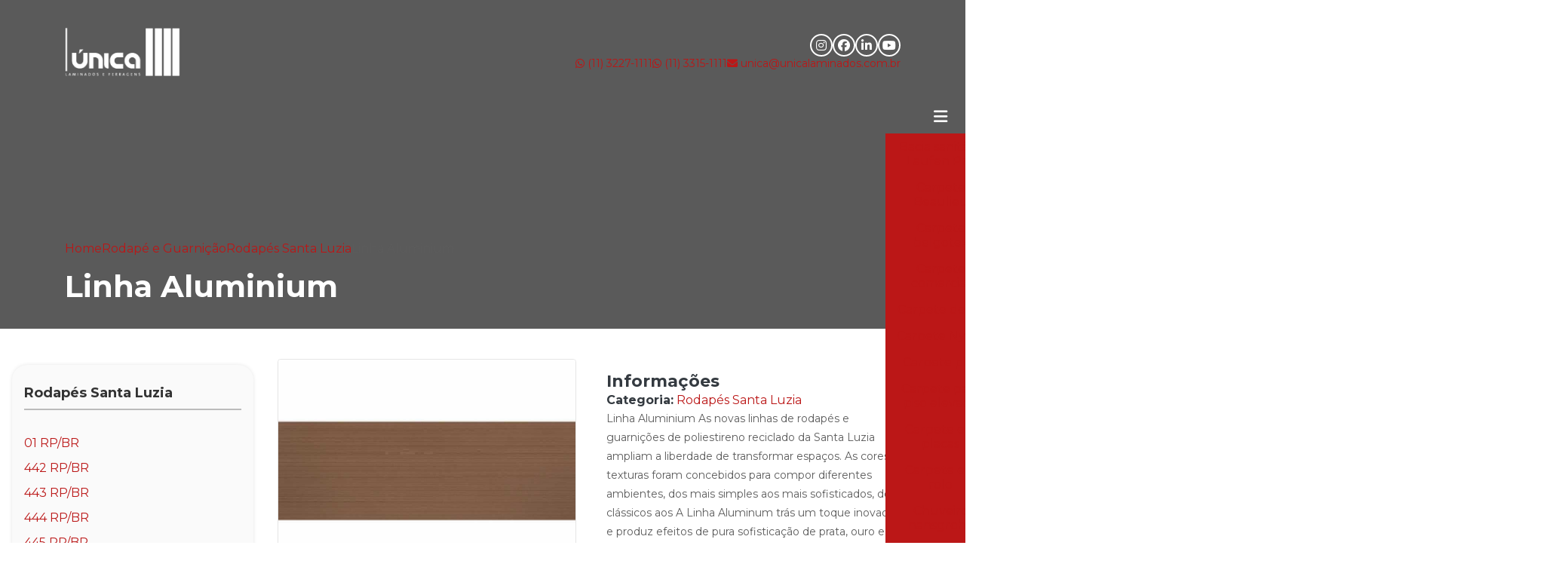

--- FILE ---
content_type: text/html; charset=UTF-8
request_url: https://www.unicalaminados.com.br/rodape-e-guarnicao/rodapes-santa-luzia/linha-aluminium
body_size: 122278
content:

<!DOCTYPE html>
<!--[if lt IE 7]>      <html class="no-js lt-ie9 lt-ie8 lt-ie7"> <![endif]-->
  <!--[if IE 7]>         <html class="no-js lt-ie9 lt-ie8"> <![endif]-->
    <!--[if IE 8]>         <html class="no-js lt-ie9"> <![endif]-->
     <!--[if gt IE 8]><!--> <html class="no-js" lang="pt-br"> <!--<![endif]-->
      <head>
        <!-- HEAD REPOSÁVEL PELAS PÁGINAS ESTÁTICAS -->
        <meta charset="utf-8">

                <link
                        rel="preload"
                        href="https://fonts.googleapis.com/css2?family=Montserrat:ital,wght@0,400;0,600;0,700;1,400;1,600;1,700&amp;display=swap"
                        as="style"
                        onload="this.onload=null;this.rel='stylesheet'"
                    >
                    <noscript>
                        <link
                            href="https://fonts.googleapis.com/css2?family=Montserrat:ital,wght@0,400;0,600;0,700;1,400;1,600;1,700&amp;display=swap"
                            rel="stylesheet"
                            type="text/css"
                        >
                    </noscript>        <style> :root { --primary-font: "Montserrat", sans-serif;  } </style>
        <link rel="preload" as="style" href="https://cdnjs.cloudflare.com/ajax/libs/font-awesome/6.5.2/css/all.min.css" onload="this.rel='stylesheet'">

        <title>Linha Aluminium - Única Laminados</title>
        <base href="https://www.unicalaminados.com.br">
                <meta name="description" content="Confira nosso Linha Aluminium da Unica, trabalhamos com os melhores produtos para nossos clientes, acesse nossa pagina de produtos e confira toda a...">
        <meta name="keywords" content="Linha Aluminium,">
        <meta name="viewport" content="width=device-width, initial-scale=1.0">
        <meta name="geo.position" content="-23.5453747;-46.6235095">
        <meta name="geo.placename" content="São Paulo-SP">
        <meta name="geo.region" content="SP-BR">
        <meta name="ICBM" content="-23.5453747;-46.6235095">
        <meta name="robots" content="index,follow">
        <meta name="rating" content="General">
        <meta name="revisit-after" content="7 days">
        <link rel="canonical" href="https://www.unicalaminados.com.br/rodape-e-guarnicao/rodapes-santa-luzia/linha-aluminium">
        <meta name="author" content="Única Laminados">
        <link rel="shortcut icon" href="https://www.unicalaminados.com.br/imagens/favicon.png">
        <meta property="og:region" content="Brasil">
        <meta property="og:type" content="article">
        <meta property="og:title" content="Linha Aluminium - Única Laminados">
                <meta property="og:url" content="https://www.unicalaminados.com.br/rodape-e-guarnicao/rodapes-santa-luzia/linha-aluminium">
        <meta property="og:locale" content="pt_BR">
        <meta property="og:description" content="Confira nosso Linha Aluminium da Unica, trabalhamos com os melhores produtos para nossos clientes, acesse nossa pagina de produtos e confira toda a...">
        <meta property="og:site_name" content="Única Laminados">
        <meta name="format-detection" content="telephone=no">

        	<script>
	/*! jQuery v1.9.0 | (c) 2005, 2012 jQuery Foundation, Inc. | jquery.org/license */(function(e,t){"use strict";function n(e){var t=e.length,n=st.type(e);return st.isWindow(e)?!1:1===e.nodeType&&t?!0:"array"===n||"function"!==n&&(0===t||"number"==typeof t&&t>0&&t-1 in e)}function r(e){var t=Tt[e]={};return st.each(e.match(lt)||[],function(e,n){t[n]=!0}),t}function i(e,n,r,i){if(st.acceptData(e)){var o,a,s=st.expando,u="string"==typeof n,l=e.nodeType,c=l?st.cache:e,f=l?e[s]:e[s]&&s;if(f&&c[f]&&(i||c[f].data)||!u||r!==t)return f||(l?e[s]=f=K.pop()||st.guid++:f=s),c[f]||(c[f]={},l||(c[f].toJSON=st.noop)),("object"==typeof n||"function"==typeof n)&&(i?c[f]=st.extend(c[f],n):c[f].data=st.extend(c[f].data,n)),o=c[f],i||(o.data||(o.data={}),o=o.data),r!==t&&(o[st.camelCase(n)]=r),u?(a=o[n],null==a&&(a=o[st.camelCase(n)])):a=o,a}}function o(e,t,n){if(st.acceptData(e)){var r,i,o,a=e.nodeType,u=a?st.cache:e,l=a?e[st.expando]:st.expando;if(u[l]){if(t&&(r=n?u[l]:u[l].data)){st.isArray(t)?t=t.concat(st.map(t,st.camelCase)):t in r?t=[t]:(t=st.camelCase(t),t=t in r?[t]:t.split(" "));for(i=0,o=t.length;o>i;i++)delete r[t[i]];if(!(n?s:st.isEmptyObject)(r))return}(n||(delete u[l].data,s(u[l])))&&(a?st.cleanData([e],!0):st.support.deleteExpando||u!=u.window?delete u[l]:u[l]=null)}}}function a(e,n,r){if(r===t&&1===e.nodeType){var i="data-"+n.replace(Nt,"-$1").toLowerCase();if(r=e.getAttribute(i),"string"==typeof r){try{r="true"===r?!0:"false"===r?!1:"null"===r?null:+r+""===r?+r:wt.test(r)?st.parseJSON(r):r}catch(o){}st.data(e,n,r)}else r=t}return r}function s(e){var t;for(t in e)if(("data"!==t||!st.isEmptyObject(e[t]))&&"toJSON"!==t)return!1;return!0}function u(){return!0}function l(){return!1}function c(e,t){do e=e[t];while(e&&1!==e.nodeType);return e}function f(e,t,n){if(t=t||0,st.isFunction(t))return st.grep(e,function(e,r){var i=!!t.call(e,r,e);return i===n});if(t.nodeType)return st.grep(e,function(e){return e===t===n});if("string"==typeof t){var r=st.grep(e,function(e){return 1===e.nodeType});if(Wt.test(t))return st.filter(t,r,!n);t=st.filter(t,r)}return st.grep(e,function(e){return st.inArray(e,t)>=0===n})}function p(e){var t=zt.split("|"),n=e.createDocumentFragment();if(n.createElement)for(;t.length;)n.createElement(t.pop());return n}function d(e,t){return e.getElementsByTagName(t)[0]||e.appendChild(e.ownerDocument.createElement(t))}function h(e){var t=e.getAttributeNode("type");return e.type=(t&&t.specified)+"/"+e.type,e}function g(e){var t=nn.exec(e.type);return t?e.type=t[1]:e.removeAttribute("type"),e}function m(e,t){for(var n,r=0;null!=(n=e[r]);r++)st._data(n,"globalEval",!t||st._data(t[r],"globalEval"))}function y(e,t){if(1===t.nodeType&&st.hasData(e)){var n,r,i,o=st._data(e),a=st._data(t,o),s=o.events;if(s){delete a.handle,a.events={};for(n in s)for(r=0,i=s[n].length;i>r;r++)st.event.add(t,n,s[n][r])}a.data&&(a.data=st.extend({},a.data))}}function v(e,t){var n,r,i;if(1===t.nodeType){if(n=t.nodeName.toLowerCase(),!st.support.noCloneEvent&&t[st.expando]){r=st._data(t);for(i in r.events)st.removeEvent(t,i,r.handle);t.removeAttribute(st.expando)}"script"===n&&t.text!==e.text?(h(t).text=e.text,g(t)):"object"===n?(t.parentNode&&(t.outerHTML=e.outerHTML),st.support.html5Clone&&e.innerHTML&&!st.trim(t.innerHTML)&&(t.innerHTML=e.innerHTML)):"input"===n&&Zt.test(e.type)?(t.defaultChecked=t.checked=e.checked,t.value!==e.value&&(t.value=e.value)):"option"===n?t.defaultSelected=t.selected=e.defaultSelected:("input"===n||"textarea"===n)&&(t.defaultValue=e.defaultValue)}}function b(e,n){var r,i,o=0,a=e.getElementsByTagName!==t?e.getElementsByTagName(n||"*"):e.querySelectorAll!==t?e.querySelectorAll(n||"*"):t;if(!a)for(a=[],r=e.childNodes||e;null!=(i=r[o]);o++)!n||st.nodeName(i,n)?a.push(i):st.merge(a,b(i,n));return n===t||n&&st.nodeName(e,n)?st.merge([e],a):a}function x(e){Zt.test(e.type)&&(e.defaultChecked=e.checked)}function T(e,t){if(t in e)return t;for(var n=t.charAt(0).toUpperCase()+t.slice(1),r=t,i=Nn.length;i--;)if(t=Nn[i]+n,t in e)return t;return r}function w(e,t){return e=t||e,"none"===st.css(e,"display")||!st.contains(e.ownerDocument,e)}function N(e,t){for(var n,r=[],i=0,o=e.length;o>i;i++)n=e[i],n.style&&(r[i]=st._data(n,"olddisplay"),t?(r[i]||"none"!==n.style.display||(n.style.display=""),""===n.style.display&&w(n)&&(r[i]=st._data(n,"olddisplay",S(n.nodeName)))):r[i]||w(n)||st._data(n,"olddisplay",st.css(n,"display")));for(i=0;o>i;i++)n=e[i],n.style&&(t&&"none"!==n.style.display&&""!==n.style.display||(n.style.display=t?r[i]||"":"none"));return e}function C(e,t,n){var r=mn.exec(t);return r?Math.max(0,r[1]-(n||0))+(r[2]||"px"):t}function k(e,t,n,r,i){for(var o=n===(r?"border":"content")?4:"width"===t?1:0,a=0;4>o;o+=2)"margin"===n&&(a+=st.css(e,n+wn[o],!0,i)),r?("content"===n&&(a-=st.css(e,"padding"+wn[o],!0,i)),"margin"!==n&&(a-=st.css(e,"border"+wn[o]+"Width",!0,i))):(a+=st.css(e,"padding"+wn[o],!0,i),"padding"!==n&&(a+=st.css(e,"border"+wn[o]+"Width",!0,i)));return a}function E(e,t,n){var r=!0,i="width"===t?e.offsetWidth:e.offsetHeight,o=ln(e),a=st.support.boxSizing&&"border-box"===st.css(e,"boxSizing",!1,o);if(0>=i||null==i){if(i=un(e,t,o),(0>i||null==i)&&(i=e.style[t]),yn.test(i))return i;r=a&&(st.support.boxSizingReliable||i===e.style[t]),i=parseFloat(i)||0}return i+k(e,t,n||(a?"border":"content"),r,o)+"px"}function S(e){var t=V,n=bn[e];return n||(n=A(e,t),"none"!==n&&n||(cn=(cn||st("<iframe frameborder='0' width='0' height='0'/>").css("cssText","display:block !important")).appendTo(t.documentElement),t=(cn[0].contentWindow||cn[0].contentDocument).document,t.write("<!doctype html><html><body>"),t.close(),n=A(e,t),cn.detach()),bn[e]=n),n}function A(e,t){var n=st(t.createElement(e)).appendTo(t.body),r=st.css(n[0],"display");return n.remove(),r}function j(e,t,n,r){var i;if(st.isArray(t))st.each(t,function(t,i){n||kn.test(e)?r(e,i):j(e+"["+("object"==typeof i?t:"")+"]",i,n,r)});else if(n||"object"!==st.type(t))r(e,t);else for(i in t)j(e+"["+i+"]",t[i],n,r)}function D(e){return function(t,n){"string"!=typeof t&&(n=t,t="*");var r,i=0,o=t.toLowerCase().match(lt)||[];if(st.isFunction(n))for(;r=o[i++];)"+"===r[0]?(r=r.slice(1)||"*",(e[r]=e[r]||[]).unshift(n)):(e[r]=e[r]||[]).push(n)}}function L(e,n,r,i){function o(u){var l;return a[u]=!0,st.each(e[u]||[],function(e,u){var c=u(n,r,i);return"string"!=typeof c||s||a[c]?s?!(l=c):t:(n.dataTypes.unshift(c),o(c),!1)}),l}var a={},s=e===$n;return o(n.dataTypes[0])||!a["*"]&&o("*")}function H(e,n){var r,i,o=st.ajaxSettings.flatOptions||{};for(r in n)n[r]!==t&&((o[r]?e:i||(i={}))[r]=n[r]);return i&&st.extend(!0,e,i),e}function M(e,n,r){var i,o,a,s,u=e.contents,l=e.dataTypes,c=e.responseFields;for(o in c)o in r&&(n[c[o]]=r[o]);for(;"*"===l[0];)l.shift(),i===t&&(i=e.mimeType||n.getResponseHeader("Content-Type"));if(i)for(o in u)if(u[o]&&u[o].test(i)){l.unshift(o);break}if(l[0]in r)a=l[0];else{for(o in r){if(!l[0]||e.converters[o+" "+l[0]]){a=o;break}s||(s=o)}a=a||s}return a?(a!==l[0]&&l.unshift(a),r[a]):t}function q(e,t){var n,r,i,o,a={},s=0,u=e.dataTypes.slice(),l=u[0];if(e.dataFilter&&(t=e.dataFilter(t,e.dataType)),u[1])for(n in e.converters)a[n.toLowerCase()]=e.converters[n];for(;i=u[++s];)if("*"!==i){if("*"!==l&&l!==i){if(n=a[l+" "+i]||a["* "+i],!n)for(r in a)if(o=r.split(" "),o[1]===i&&(n=a[l+" "+o[0]]||a["* "+o[0]])){n===!0?n=a[r]:a[r]!==!0&&(i=o[0],u.splice(s--,0,i));break}if(n!==!0)if(n&&e["throws"])t=n(t);else try{t=n(t)}catch(c){return{state:"parsererror",error:n?c:"No conversion from "+l+" to "+i}}}l=i}return{state:"success",data:t}}function _(){try{return new e.XMLHttpRequest}catch(t){}}function F(){try{return new e.ActiveXObject("Microsoft.XMLHTTP")}catch(t){}}function O(){return setTimeout(function(){Qn=t}),Qn=st.now()}function B(e,t){st.each(t,function(t,n){for(var r=(rr[t]||[]).concat(rr["*"]),i=0,o=r.length;o>i;i++)if(r[i].call(e,t,n))return})}function P(e,t,n){var r,i,o=0,a=nr.length,s=st.Deferred().always(function(){delete u.elem}),u=function(){if(i)return!1;for(var t=Qn||O(),n=Math.max(0,l.startTime+l.duration-t),r=n/l.duration||0,o=1-r,a=0,u=l.tweens.length;u>a;a++)l.tweens[a].run(o);return s.notifyWith(e,[l,o,n]),1>o&&u?n:(s.resolveWith(e,[l]),!1)},l=s.promise({elem:e,props:st.extend({},t),opts:st.extend(!0,{specialEasing:{}},n),originalProperties:t,originalOptions:n,startTime:Qn||O(),duration:n.duration,tweens:[],createTween:function(t,n){var r=st.Tween(e,l.opts,t,n,l.opts.specialEasing[t]||l.opts.easing);return l.tweens.push(r),r},stop:function(t){var n=0,r=t?l.tweens.length:0;if(i)return this;for(i=!0;r>n;n++)l.tweens[n].run(1);return t?s.resolveWith(e,[l,t]):s.rejectWith(e,[l,t]),this}}),c=l.props;for(R(c,l.opts.specialEasing);a>o;o++)if(r=nr[o].call(l,e,c,l.opts))return r;return B(l,c),st.isFunction(l.opts.start)&&l.opts.start.call(e,l),st.fx.timer(st.extend(u,{elem:e,anim:l,queue:l.opts.queue})),l.progress(l.opts.progress).done(l.opts.done,l.opts.complete).fail(l.opts.fail).always(l.opts.always)}function R(e,t){var n,r,i,o,a;for(n in e)if(r=st.camelCase(n),i=t[r],o=e[n],st.isArray(o)&&(i=o[1],o=e[n]=o[0]),n!==r&&(e[r]=o,delete e[n]),a=st.cssHooks[r],a&&"expand"in a){o=a.expand(o),delete e[r];for(n in o)n in e||(e[n]=o[n],t[n]=i)}else t[r]=i}function W(e,t,n){var r,i,o,a,s,u,l,c,f,p=this,d=e.style,h={},g=[],m=e.nodeType&&w(e);n.queue||(c=st._queueHooks(e,"fx"),null==c.unqueued&&(c.unqueued=0,f=c.empty.fire,c.empty.fire=function(){c.unqueued||f()}),c.unqueued++,p.always(function(){p.always(function(){c.unqueued--,st.queue(e,"fx").length||c.empty.fire()})})),1===e.nodeType&&("height"in t||"width"in t)&&(n.overflow=[d.overflow,d.overflowX,d.overflowY],"inline"===st.css(e,"display")&&"none"===st.css(e,"float")&&(st.support.inlineBlockNeedsLayout&&"inline"!==S(e.nodeName)?d.zoom=1:d.display="inline-block")),n.overflow&&(d.overflow="hidden",st.support.shrinkWrapBlocks||p.done(function(){d.overflow=n.overflow[0],d.overflowX=n.overflow[1],d.overflowY=n.overflow[2]}));for(r in t)if(o=t[r],Zn.exec(o)){if(delete t[r],u=u||"toggle"===o,o===(m?"hide":"show"))continue;g.push(r)}if(a=g.length){s=st._data(e,"fxshow")||st._data(e,"fxshow",{}),"hidden"in s&&(m=s.hidden),u&&(s.hidden=!m),m?st(e).show():p.done(function(){st(e).hide()}),p.done(function(){var t;st._removeData(e,"fxshow");for(t in h)st.style(e,t,h[t])});for(r=0;a>r;r++)i=g[r],l=p.createTween(i,m?s[i]:0),h[i]=s[i]||st.style(e,i),i in s||(s[i]=l.start,m&&(l.end=l.start,l.start="width"===i||"height"===i?1:0))}}function $(e,t,n,r,i){return new $.prototype.init(e,t,n,r,i)}function I(e,t){var n,r={height:e},i=0;for(t=t?1:0;4>i;i+=2-t)n=wn[i],r["margin"+n]=r["padding"+n]=e;return t&&(r.opacity=r.width=e),r}function z(e){return st.isWindow(e)?e:9===e.nodeType?e.defaultView||e.parentWindow:!1}var X,U,V=e.document,Y=e.location,J=e.jQuery,G=e.$,Q={},K=[],Z="1.9.0",et=K.concat,tt=K.push,nt=K.slice,rt=K.indexOf,it=Q.toString,ot=Q.hasOwnProperty,at=Z.trim,st=function(e,t){return new st.fn.init(e,t,X)},ut=/[+-]?(?:\d*\.|)\d+(?:[eE][+-]?\d+|)/.source,lt=/\S+/g,ct=/^[\s\uFEFF\xA0]+|[\s\uFEFF\xA0]+$/g,ft=/^(?:(<[\w\W]+>)[^>]*|#([\w-]*))$/,pt=/^<(\w+)\s*\/?>(?:<\/\1>|)$/,dt=/^[\],:{}\s]*$/,ht=/(?:^|:|,)(?:\s*\[)+/g,gt=/\\(?:["\\\/bfnrt]|u[\da-fA-F]{4})/g,mt=/"[^"\\\r\n]*"|true|false|null|-?(?:\d+\.|)\d+(?:[eE][+-]?\d+|)/g,yt=/^-ms-/,vt=/-([\da-z])/gi,bt=function(e,t){return t.toUpperCase()},xt=function(){V.addEventListener?(V.removeEventListener("DOMContentLoaded",xt,!1),st.ready()):"complete"===V.readyState&&(V.detachEvent("onreadystatechange",xt),st.ready())};st.fn=st.prototype={jquery:Z,constructor:st,init:function(e,n,r){var i,o;if(!e)return this;if("string"==typeof e){if(i="<"===e.charAt(0)&&">"===e.charAt(e.length-1)&&e.length>=3?[null,e,null]:ft.exec(e),!i||!i[1]&&n)return!n||n.jquery?(n||r).find(e):this.constructor(n).find(e);if(i[1]){if(n=n instanceof st?n[0]:n,st.merge(this,st.parseHTML(i[1],n&&n.nodeType?n.ownerDocument||n:V,!0)),pt.test(i[1])&&st.isPlainObject(n))for(i in n)st.isFunction(this[i])?this[i](n[i]):this.attr(i,n[i]);return this}if(o=V.getElementById(i[2]),o&&o.parentNode){if(o.id!==i[2])return r.find(e);this.length=1,this[0]=o}return this.context=V,this.selector=e,this}return e.nodeType?(this.context=this[0]=e,this.length=1,this):st.isFunction(e)?r.ready(e):(e.selector!==t&&(this.selector=e.selector,this.context=e.context),st.makeArray(e,this))},selector:"",length:0,size:function(){return this.length},toArray:function(){return nt.call(this)},get:function(e){return null==e?this.toArray():0>e?this[this.length+e]:this[e]},pushStack:function(e){var t=st.merge(this.constructor(),e);return t.prevObject=this,t.context=this.context,t},each:function(e,t){return st.each(this,e,t)},ready:function(e){return st.ready.promise().done(e),this},slice:function(){return this.pushStack(nt.apply(this,arguments))},first:function(){return this.eq(0)},last:function(){return this.eq(-1)},eq:function(e){var t=this.length,n=+e+(0>e?t:0);return this.pushStack(n>=0&&t>n?[this[n]]:[])},map:function(e){return this.pushStack(st.map(this,function(t,n){return e.call(t,n,t)}))},end:function(){return this.prevObject||this.constructor(null)},push:tt,sort:[].sort,splice:[].splice},st.fn.init.prototype=st.fn,st.extend=st.fn.extend=function(){var e,n,r,i,o,a,s=arguments[0]||{},u=1,l=arguments.length,c=!1;for("boolean"==typeof s&&(c=s,s=arguments[1]||{},u=2),"object"==typeof s||st.isFunction(s)||(s={}),l===u&&(s=this,--u);l>u;u++)if(null!=(e=arguments[u]))for(n in e)r=s[n],i=e[n],s!==i&&(c&&i&&(st.isPlainObject(i)||(o=st.isArray(i)))?(o?(o=!1,a=r&&st.isArray(r)?r:[]):a=r&&st.isPlainObject(r)?r:{},s[n]=st.extend(c,a,i)):i!==t&&(s[n]=i));return s},st.extend({noConflict:function(t){return e.$===st&&(e.$=G),t&&e.jQuery===st&&(e.jQuery=J),st},isReady:!1,readyWait:1,holdReady:function(e){e?st.readyWait++:st.ready(!0)},ready:function(e){if(e===!0?!--st.readyWait:!st.isReady){if(!V.body)return setTimeout(st.ready);st.isReady=!0,e!==!0&&--st.readyWait>0||(U.resolveWith(V,[st]),st.fn.trigger&&st(V).trigger("ready").off("ready"))}},isFunction:function(e){return"function"===st.type(e)},isArray:Array.isArray||function(e){return"array"===st.type(e)},isWindow:function(e){return null!=e&&e==e.window},isNumeric:function(e){return!isNaN(parseFloat(e))&&isFinite(e)},type:function(e){return null==e?e+"":"object"==typeof e||"function"==typeof e?Q[it.call(e)]||"object":typeof e},isPlainObject:function(e){if(!e||"object"!==st.type(e)||e.nodeType||st.isWindow(e))return!1;try{if(e.constructor&&!ot.call(e,"constructor")&&!ot.call(e.constructor.prototype,"isPrototypeOf"))return!1}catch(n){return!1}var r;for(r in e);return r===t||ot.call(e,r)},isEmptyObject:function(e){var t;for(t in e)return!1;return!0},error:function(e){throw Error(e)},parseHTML:function(e,t,n){if(!e||"string"!=typeof e)return null;"boolean"==typeof t&&(n=t,t=!1),t=t||V;var r=pt.exec(e),i=!n&&[];return r?[t.createElement(r[1])]:(r=st.buildFragment([e],t,i),i&&st(i).remove(),st.merge([],r.childNodes))},parseJSON:function(n){return e.JSON&&e.JSON.parse?e.JSON.parse(n):null===n?n:"string"==typeof n&&(n=st.trim(n),n&&dt.test(n.replace(gt,"@").replace(mt,"]").replace(ht,"")))?Function("return "+n)():(st.error("Invalid JSON: "+n),t)},parseXML:function(n){var r,i;if(!n||"string"!=typeof n)return null;try{e.DOMParser?(i=new DOMParser,r=i.parseFromString(n,"text/xml")):(r=new ActiveXObject("Microsoft.XMLDOM"),r.async="false",r.loadXML(n))}catch(o){r=t}return r&&r.documentElement&&!r.getElementsByTagName("parsererror").length||st.error("Invalid XML: "+n),r},noop:function(){},globalEval:function(t){t&&st.trim(t)&&(e.execScript||function(t){e.eval.call(e,t)})(t)},camelCase:function(e){return e.replace(yt,"ms-").replace(vt,bt)},nodeName:function(e,t){return e.nodeName&&e.nodeName.toLowerCase()===t.toLowerCase()},each:function(e,t,r){var i,o=0,a=e.length,s=n(e);if(r){if(s)for(;a>o&&(i=t.apply(e[o],r),i!==!1);o++);else for(o in e)if(i=t.apply(e[o],r),i===!1)break}else if(s)for(;a>o&&(i=t.call(e[o],o,e[o]),i!==!1);o++);else for(o in e)if(i=t.call(e[o],o,e[o]),i===!1)break;return e},trim:at&&!at.call("\ufeff\u00a0")?function(e){return null==e?"":at.call(e)}:function(e){return null==e?"":(e+"").replace(ct,"")},makeArray:function(e,t){var r=t||[];return null!=e&&(n(Object(e))?st.merge(r,"string"==typeof e?[e]:e):tt.call(r,e)),r},inArray:function(e,t,n){var r;if(t){if(rt)return rt.call(t,e,n);for(r=t.length,n=n?0>n?Math.max(0,r+n):n:0;r>n;n++)if(n in t&&t[n]===e)return n}return-1},merge:function(e,n){var r=n.length,i=e.length,o=0;if("number"==typeof r)for(;r>o;o++)e[i++]=n[o];else for(;n[o]!==t;)e[i++]=n[o++];return e.length=i,e},grep:function(e,t,n){var r,i=[],o=0,a=e.length;for(n=!!n;a>o;o++)r=!!t(e[o],o),n!==r&&i.push(e[o]);return i},map:function(e,t,r){var i,o=0,a=e.length,s=n(e),u=[];if(s)for(;a>o;o++)i=t(e[o],o,r),null!=i&&(u[u.length]=i);else for(o in e)i=t(e[o],o,r),null!=i&&(u[u.length]=i);return et.apply([],u)},guid:1,proxy:function(e,n){var r,i,o;return"string"==typeof n&&(r=e[n],n=e,e=r),st.isFunction(e)?(i=nt.call(arguments,2),o=function(){return e.apply(n||this,i.concat(nt.call(arguments)))},o.guid=e.guid=e.guid||st.guid++,o):t},access:function(e,n,r,i,o,a,s){var u=0,l=e.length,c=null==r;if("object"===st.type(r)){o=!0;for(u in r)st.access(e,n,u,r[u],!0,a,s)}else if(i!==t&&(o=!0,st.isFunction(i)||(s=!0),c&&(s?(n.call(e,i),n=null):(c=n,n=function(e,t,n){return c.call(st(e),n)})),n))for(;l>u;u++)n(e[u],r,s?i:i.call(e[u],u,n(e[u],r)));return o?e:c?n.call(e):l?n(e[0],r):a},now:function(){return(new Date).getTime()}}),st.ready.promise=function(t){if(!U)if(U=st.Deferred(),"complete"===V.readyState)setTimeout(st.ready);else if(V.addEventListener)V.addEventListener("DOMContentLoaded",xt,!1),e.addEventListener("load",st.ready,!1);else{V.attachEvent("onreadystatechange",xt),e.attachEvent("onload",st.ready);var n=!1;try{n=null==e.frameElement&&V.documentElement}catch(r){}n&&n.doScroll&&function i(){if(!st.isReady){try{n.doScroll("left")}catch(e){return setTimeout(i,50)}st.ready()}}()}return U.promise(t)},st.each("Boolean Number String Function Array Date RegExp Object Error".split(" "),function(e,t){Q["[object "+t+"]"]=t.toLowerCase()}),X=st(V);var Tt={};st.Callbacks=function(e){e="string"==typeof e?Tt[e]||r(e):st.extend({},e);var n,i,o,a,s,u,l=[],c=!e.once&&[],f=function(t){for(n=e.memory&&t,i=!0,u=a||0,a=0,s=l.length,o=!0;l&&s>u;u++)if(l[u].apply(t[0],t[1])===!1&&e.stopOnFalse){n=!1;break}o=!1,l&&(c?c.length&&f(c.shift()):n?l=[]:p.disable())},p={add:function(){if(l){var t=l.length;(function r(t){st.each(t,function(t,n){var i=st.type(n);"function"===i?e.unique&&p.has(n)||l.push(n):n&&n.length&&"string"!==i&&r(n)})})(arguments),o?s=l.length:n&&(a=t,f(n))}return this},remove:function(){return l&&st.each(arguments,function(e,t){for(var n;(n=st.inArray(t,l,n))>-1;)l.splice(n,1),o&&(s>=n&&s--,u>=n&&u--)}),this},has:function(e){return st.inArray(e,l)>-1},empty:function(){return l=[],this},disable:function(){return l=c=n=t,this},disabled:function(){return!l},lock:function(){return c=t,n||p.disable(),this},locked:function(){return!c},fireWith:function(e,t){return t=t||[],t=[e,t.slice?t.slice():t],!l||i&&!c||(o?c.push(t):f(t)),this},fire:function(){return p.fireWith(this,arguments),this},fired:function(){return!!i}};return p},st.extend({Deferred:function(e){var t=[["resolve","done",st.Callbacks("once memory"),"resolved"],["reject","fail",st.Callbacks("once memory"),"rejected"],["notify","progress",st.Callbacks("memory")]],n="pending",r={state:function(){return n},always:function(){return i.done(arguments).fail(arguments),this},then:function(){var e=arguments;return st.Deferred(function(n){st.each(t,function(t,o){var a=o[0],s=st.isFunction(e[t])&&e[t];i[o[1]](function(){var e=s&&s.apply(this,arguments);e&&st.isFunction(e.promise)?e.promise().done(n.resolve).fail(n.reject).progress(n.notify):n[a+"With"](this===r?n.promise():this,s?[e]:arguments)})}),e=null}).promise()},promise:function(e){return null!=e?st.extend(e,r):r}},i={};return r.pipe=r.then,st.each(t,function(e,o){var a=o[2],s=o[3];r[o[1]]=a.add,s&&a.add(function(){n=s},t[1^e][2].disable,t[2][2].lock),i[o[0]]=function(){return i[o[0]+"With"](this===i?r:this,arguments),this},i[o[0]+"With"]=a.fireWith}),r.promise(i),e&&e.call(i,i),i},when:function(e){var t,n,r,i=0,o=nt.call(arguments),a=o.length,s=1!==a||e&&st.isFunction(e.promise)?a:0,u=1===s?e:st.Deferred(),l=function(e,n,r){return function(i){n[e]=this,r[e]=arguments.length>1?nt.call(arguments):i,r===t?u.notifyWith(n,r):--s||u.resolveWith(n,r)}};if(a>1)for(t=Array(a),n=Array(a),r=Array(a);a>i;i++)o[i]&&st.isFunction(o[i].promise)?o[i].promise().done(l(i,r,o)).fail(u.reject).progress(l(i,n,t)):--s;return s||u.resolveWith(r,o),u.promise()}}),st.support=function(){var n,r,i,o,a,s,u,l,c,f,p=V.createElement("div");if(p.setAttribute("className","t"),p.innerHTML="  <link/><table></table><a href='/a'>a</a><input type='checkbox'>",r=p.getElementsByTagName("*"),i=p.getElementsByTagName("a")[0],!r||!i||!r.length)return{};o=V.createElement("select"),a=o.appendChild(V.createElement("option")),s=p.getElementsByTagName("input")[0],i.style.cssText="top:1px;float:left;opacity:.5",n={getSetAttribute:"t"!==p.className,leadingWhitespace:3===p.firstChild.nodeType,tbody:!p.getElementsByTagName("tbody").length,htmlSerialize:!!p.getElementsByTagName("link").length,style:/top/.test(i.getAttribute("style")),hrefNormalized:"/a"===i.getAttribute("href"),opacity:/^0.5/.test(i.style.opacity),cssFloat:!!i.style.cssFloat,checkOn:!!s.value,optSelected:a.selected,enctype:!!V.createElement("form").enctype,html5Clone:"<:nav></:nav>"!==V.createElement("nav").cloneNode(!0).outerHTML,boxModel:"CSS1Compat"===V.compatMode,deleteExpando:!0,noCloneEvent:!0,inlineBlockNeedsLayout:!1,shrinkWrapBlocks:!1,reliableMarginRight:!0,boxSizingReliable:!0,pixelPosition:!1},s.checked=!0,n.noCloneChecked=s.cloneNode(!0).checked,o.disabled=!0,n.optDisabled=!a.disabled;try{delete p.test}catch(d){n.deleteExpando=!1}s=V.createElement("input"),s.setAttribute("value",""),n.input=""===s.getAttribute("value"),s.value="t",s.setAttribute("type","radio"),n.radioValue="t"===s.value,s.setAttribute("checked","t"),s.setAttribute("name","t"),u=V.createDocumentFragment(),u.appendChild(s),n.appendChecked=s.checked,n.checkClone=u.cloneNode(!0).cloneNode(!0).lastChild.checked,p.attachEvent&&(p.attachEvent("onclick",function(){n.noCloneEvent=!1}),p.cloneNode(!0).click());for(f in{submit:!0,change:!0,focusin:!0})p.setAttribute(l="on"+f,"t"),n[f+"Bubbles"]=l in e||p.attributes[l].expando===!1;return p.style.backgroundClip="content-box",p.cloneNode(!0).style.backgroundClip="",n.clearCloneStyle="content-box"===p.style.backgroundClip,st(function(){var r,i,o,a="padding:0;margin:0;border:0;display:block;box-sizing:content-box;-moz-box-sizing:content-box;-webkit-box-sizing:content-box;",s=V.getElementsByTagName("body")[0];s&&(r=V.createElement("div"),r.style.cssText="border:0;width:0;height:0;position:absolute;top:0;left:-9999px;margin-top:1px",s.appendChild(r).appendChild(p),p.innerHTML="<table><tr><td></td><td>t</td></tr></table>",o=p.getElementsByTagName("td"),o[0].style.cssText="padding:0;margin:0;border:0;display:none",c=0===o[0].offsetHeight,o[0].style.display="",o[1].style.display="none",n.reliableHiddenOffsets=c&&0===o[0].offsetHeight,p.innerHTML="",p.style.cssText="box-sizing:border-box;-moz-box-sizing:border-box;-webkit-box-sizing:border-box;padding:1px;border:1px;display:block;width:4px;margin-top:1%;position:absolute;top:1%;",n.boxSizing=4===p.offsetWidth,n.doesNotIncludeMarginInBodyOffset=1!==s.offsetTop,e.getComputedStyle&&(n.pixelPosition="1%"!==(e.getComputedStyle(p,null)||{}).top,n.boxSizingReliable="4px"===(e.getComputedStyle(p,null)||{width:"4px"}).width,i=p.appendChild(V.createElement("div")),i.style.cssText=p.style.cssText=a,i.style.marginRight=i.style.width="0",p.style.width="1px",n.reliableMarginRight=!parseFloat((e.getComputedStyle(i,null)||{}).marginRight)),p.style.zoom!==t&&(p.innerHTML="",p.style.cssText=a+"width:1px;padding:1px;display:inline;zoom:1",n.inlineBlockNeedsLayout=3===p.offsetWidth,p.style.display="block",p.innerHTML="<div></div>",p.firstChild.style.width="5px",n.shrinkWrapBlocks=3!==p.offsetWidth,s.style.zoom=1),s.removeChild(r),r=p=o=i=null)}),r=o=u=a=i=s=null,n}();var wt=/(?:\{[\s\S]*\}|\[[\s\S]*\])$/,Nt=/([A-Z])/g;st.extend({cache:{},expando:"jQuery"+(Z+Math.random()).replace(/\D/g,""),noData:{embed:!0,object:"clsid:D27CDB6E-AE6D-11cf-96B8-444553540000",applet:!0},hasData:function(e){return e=e.nodeType?st.cache[e[st.expando]]:e[st.expando],!!e&&!s(e)},data:function(e,t,n){return i(e,t,n,!1)},removeData:function(e,t){return o(e,t,!1)},_data:function(e,t,n){return i(e,t,n,!0)},_removeData:function(e,t){return o(e,t,!0)},acceptData:function(e){var t=e.nodeName&&st.noData[e.nodeName.toLowerCase()];return!t||t!==!0&&e.getAttribute("classid")===t}}),st.fn.extend({data:function(e,n){var r,i,o=this[0],s=0,u=null;if(e===t){if(this.length&&(u=st.data(o),1===o.nodeType&&!st._data(o,"parsedAttrs"))){for(r=o.attributes;r.length>s;s++)i=r[s].name,i.indexOf("data-")||(i=st.camelCase(i.substring(5)),a(o,i,u[i]));st._data(o,"parsedAttrs",!0)}return u}return"object"==typeof e?this.each(function(){st.data(this,e)}):st.access(this,function(n){return n===t?o?a(o,e,st.data(o,e)):null:(this.each(function(){st.data(this,e,n)}),t)},null,n,arguments.length>1,null,!0)},removeData:function(e){return this.each(function(){st.removeData(this,e)})}}),st.extend({queue:function(e,n,r){var i;return e?(n=(n||"fx")+"queue",i=st._data(e,n),r&&(!i||st.isArray(r)?i=st._data(e,n,st.makeArray(r)):i.push(r)),i||[]):t},dequeue:function(e,t){t=t||"fx";var n=st.queue(e,t),r=n.length,i=n.shift(),o=st._queueHooks(e,t),a=function(){st.dequeue(e,t)};"inprogress"===i&&(i=n.shift(),r--),o.cur=i,i&&("fx"===t&&n.unshift("inprogress"),delete o.stop,i.call(e,a,o)),!r&&o&&o.empty.fire()},_queueHooks:function(e,t){var n=t+"queueHooks";return st._data(e,n)||st._data(e,n,{empty:st.Callbacks("once memory").add(function(){st._removeData(e,t+"queue"),st._removeData(e,n)})})}}),st.fn.extend({queue:function(e,n){var r=2;return"string"!=typeof e&&(n=e,e="fx",r--),r>arguments.length?st.queue(this[0],e):n===t?this:this.each(function(){var t=st.queue(this,e,n);st._queueHooks(this,e),"fx"===e&&"inprogress"!==t[0]&&st.dequeue(this,e)})},dequeue:function(e){return this.each(function(){st.dequeue(this,e)})},delay:function(e,t){return e=st.fx?st.fx.speeds[e]||e:e,t=t||"fx",this.queue(t,function(t,n){var r=setTimeout(t,e);n.stop=function(){clearTimeout(r)}})},clearQueue:function(e){return this.queue(e||"fx",[])},promise:function(e,n){var r,i=1,o=st.Deferred(),a=this,s=this.length,u=function(){--i||o.resolveWith(a,[a])};for("string"!=typeof e&&(n=e,e=t),e=e||"fx";s--;)r=st._data(a[s],e+"queueHooks"),r&&r.empty&&(i++,r.empty.add(u));return u(),o.promise(n)}});var Ct,kt,Et=/[\t\r\n]/g,St=/\r/g,At=/^(?:input|select|textarea|button|object)$/i,jt=/^(?:a|area)$/i,Dt=/^(?:checked|selected|autofocus|autoplay|async|controls|defer|disabled|hidden|loop|multiple|open|readonly|required|scoped)$/i,Lt=/^(?:checked|selected)$/i,Ht=st.support.getSetAttribute,Mt=st.support.input;st.fn.extend({attr:function(e,t){return st.access(this,st.attr,e,t,arguments.length>1)},removeAttr:function(e){return this.each(function(){st.removeAttr(this,e)})},prop:function(e,t){return st.access(this,st.prop,e,t,arguments.length>1)},removeProp:function(e){return e=st.propFix[e]||e,this.each(function(){try{this[e]=t,delete this[e]}catch(n){}})},addClass:function(e){var t,n,r,i,o,a=0,s=this.length,u="string"==typeof e&&e;if(st.isFunction(e))return this.each(function(t){st(this).addClass(e.call(this,t,this.className))});if(u)for(t=(e||"").match(lt)||[];s>a;a++)if(n=this[a],r=1===n.nodeType&&(n.className?(" "+n.className+" ").replace(Et," "):" ")){for(o=0;i=t[o++];)0>r.indexOf(" "+i+" ")&&(r+=i+" ");n.className=st.trim(r)}return this},removeClass:function(e){var t,n,r,i,o,a=0,s=this.length,u=0===arguments.length||"string"==typeof e&&e;if(st.isFunction(e))return this.each(function(t){st(this).removeClass(e.call(this,t,this.className))});if(u)for(t=(e||"").match(lt)||[];s>a;a++)if(n=this[a],r=1===n.nodeType&&(n.className?(" "+n.className+" ").replace(Et," "):"")){for(o=0;i=t[o++];)for(;r.indexOf(" "+i+" ")>=0;)r=r.replace(" "+i+" "," ");n.className=e?st.trim(r):""}return this},toggleClass:function(e,t){var n=typeof e,r="boolean"==typeof t;return st.isFunction(e)?this.each(function(n){st(this).toggleClass(e.call(this,n,this.className,t),t)}):this.each(function(){if("string"===n)for(var i,o=0,a=st(this),s=t,u=e.match(lt)||[];i=u[o++];)s=r?s:!a.hasClass(i),a[s?"addClass":"removeClass"](i);else("undefined"===n||"boolean"===n)&&(this.className&&st._data(this,"__className__",this.className),this.className=this.className||e===!1?"":st._data(this,"__className__")||"")})},hasClass:function(e){for(var t=" "+e+" ",n=0,r=this.length;r>n;n++)if(1===this[n].nodeType&&(" "+this[n].className+" ").replace(Et," ").indexOf(t)>=0)return!0;return!1},val:function(e){var n,r,i,o=this[0];{if(arguments.length)return i=st.isFunction(e),this.each(function(r){var o,a=st(this);1===this.nodeType&&(o=i?e.call(this,r,a.val()):e,null==o?o="":"number"==typeof o?o+="":st.isArray(o)&&(o=st.map(o,function(e){return null==e?"":e+""})),n=st.valHooks[this.type]||st.valHooks[this.nodeName.toLowerCase()],n&&"set"in n&&n.set(this,o,"value")!==t||(this.value=o))});if(o)return n=st.valHooks[o.type]||st.valHooks[o.nodeName.toLowerCase()],n&&"get"in n&&(r=n.get(o,"value"))!==t?r:(r=o.value,"string"==typeof r?r.replace(St,""):null==r?"":r)}}}),st.extend({valHooks:{option:{get:function(e){var t=e.attributes.value;return!t||t.specified?e.value:e.text}},select:{get:function(e){for(var t,n,r=e.options,i=e.selectedIndex,o="select-one"===e.type||0>i,a=o?null:[],s=o?i+1:r.length,u=0>i?s:o?i:0;s>u;u++)if(n=r[u],!(!n.selected&&u!==i||(st.support.optDisabled?n.disabled:null!==n.getAttribute("disabled"))||n.parentNode.disabled&&st.nodeName(n.parentNode,"optgroup"))){if(t=st(n).val(),o)return t;a.push(t)}return a},set:function(e,t){var n=st.makeArray(t);return st(e).find("option").each(function(){this.selected=st.inArray(st(this).val(),n)>=0}),n.length||(e.selectedIndex=-1),n}}},attr:function(e,n,r){var i,o,a,s=e.nodeType;if(e&&3!==s&&8!==s&&2!==s)return e.getAttribute===t?st.prop(e,n,r):(a=1!==s||!st.isXMLDoc(e),a&&(n=n.toLowerCase(),o=st.attrHooks[n]||(Dt.test(n)?kt:Ct)),r===t?o&&a&&"get"in o&&null!==(i=o.get(e,n))?i:(e.getAttribute!==t&&(i=e.getAttribute(n)),null==i?t:i):null!==r?o&&a&&"set"in o&&(i=o.set(e,r,n))!==t?i:(e.setAttribute(n,r+""),r):(st.removeAttr(e,n),t))},removeAttr:function(e,t){var n,r,i=0,o=t&&t.match(lt);if(o&&1===e.nodeType)for(;n=o[i++];)r=st.propFix[n]||n,Dt.test(n)?!Ht&&Lt.test(n)?e[st.camelCase("default-"+n)]=e[r]=!1:e[r]=!1:st.attr(e,n,""),e.removeAttribute(Ht?n:r)},attrHooks:{type:{set:function(e,t){if(!st.support.radioValue&&"radio"===t&&st.nodeName(e,"input")){var n=e.value;return e.setAttribute("type",t),n&&(e.value=n),t}}}},propFix:{tabindex:"tabIndex",readonly:"readOnly","for":"htmlFor","class":"className",maxlength:"maxLength",cellspacing:"cellSpacing",cellpadding:"cellPadding",rowspan:"rowSpan",colspan:"colSpan",usemap:"useMap",frameborder:"frameBorder",contenteditable:"contentEditable"},prop:function(e,n,r){var i,o,a,s=e.nodeType;if(e&&3!==s&&8!==s&&2!==s)return a=1!==s||!st.isXMLDoc(e),a&&(n=st.propFix[n]||n,o=st.propHooks[n]),r!==t?o&&"set"in o&&(i=o.set(e,r,n))!==t?i:e[n]=r:o&&"get"in o&&null!==(i=o.get(e,n))?i:e[n]},propHooks:{tabIndex:{get:function(e){var n=e.getAttributeNode("tabindex");return n&&n.specified?parseInt(n.value,10):At.test(e.nodeName)||jt.test(e.nodeName)&&e.href?0:t}}}}),kt={get:function(e,n){var r=st.prop(e,n),i="boolean"==typeof r&&e.getAttribute(n),o="boolean"==typeof r?Mt&&Ht?null!=i:Lt.test(n)?e[st.camelCase("default-"+n)]:!!i:e.getAttributeNode(n);return o&&o.value!==!1?n.toLowerCase():t},set:function(e,t,n){return t===!1?st.removeAttr(e,n):Mt&&Ht||!Lt.test(n)?e.setAttribute(!Ht&&st.propFix[n]||n,n):e[st.camelCase("default-"+n)]=e[n]=!0,n}},Mt&&Ht||(st.attrHooks.value={get:function(e,n){var r=e.getAttributeNode(n);return st.nodeName(e,"input")?e.defaultValue:r&&r.specified?r.value:t
},set:function(e,n,r){return st.nodeName(e,"input")?(e.defaultValue=n,t):Ct&&Ct.set(e,n,r)}}),Ht||(Ct=st.valHooks.button={get:function(e,n){var r=e.getAttributeNode(n);return r&&("id"===n||"name"===n||"coords"===n?""!==r.value:r.specified)?r.value:t},set:function(e,n,r){var i=e.getAttributeNode(r);return i||e.setAttributeNode(i=e.ownerDocument.createAttribute(r)),i.value=n+="","value"===r||n===e.getAttribute(r)?n:t}},st.attrHooks.contenteditable={get:Ct.get,set:function(e,t,n){Ct.set(e,""===t?!1:t,n)}},st.each(["width","height"],function(e,n){st.attrHooks[n]=st.extend(st.attrHooks[n],{set:function(e,r){return""===r?(e.setAttribute(n,"auto"),r):t}})})),st.support.hrefNormalized||(st.each(["href","src","width","height"],function(e,n){st.attrHooks[n]=st.extend(st.attrHooks[n],{get:function(e){var r=e.getAttribute(n,2);return null==r?t:r}})}),st.each(["href","src"],function(e,t){st.propHooks[t]={get:function(e){return e.getAttribute(t,4)}}})),st.support.style||(st.attrHooks.style={get:function(e){return e.style.cssText||t},set:function(e,t){return e.style.cssText=t+""}}),st.support.optSelected||(st.propHooks.selected=st.extend(st.propHooks.selected,{get:function(e){var t=e.parentNode;return t&&(t.selectedIndex,t.parentNode&&t.parentNode.selectedIndex),null}})),st.support.enctype||(st.propFix.enctype="encoding"),st.support.checkOn||st.each(["radio","checkbox"],function(){st.valHooks[this]={get:function(e){return null===e.getAttribute("value")?"on":e.value}}}),st.each(["radio","checkbox"],function(){st.valHooks[this]=st.extend(st.valHooks[this],{set:function(e,n){return st.isArray(n)?e.checked=st.inArray(st(e).val(),n)>=0:t}})});var qt=/^(?:input|select|textarea)$/i,_t=/^key/,Ft=/^(?:mouse|contextmenu)|click/,Ot=/^(?:focusinfocus|focusoutblur)$/,Bt=/^([^.]*)(?:\.(.+)|)$/;st.event={global:{},add:function(e,n,r,i,o){var a,s,u,l,c,f,p,d,h,g,m,y=3!==e.nodeType&&8!==e.nodeType&&st._data(e);if(y){for(r.handler&&(a=r,r=a.handler,o=a.selector),r.guid||(r.guid=st.guid++),(l=y.events)||(l=y.events={}),(s=y.handle)||(s=y.handle=function(e){return st===t||e&&st.event.triggered===e.type?t:st.event.dispatch.apply(s.elem,arguments)},s.elem=e),n=(n||"").match(lt)||[""],c=n.length;c--;)u=Bt.exec(n[c])||[],h=m=u[1],g=(u[2]||"").split(".").sort(),p=st.event.special[h]||{},h=(o?p.delegateType:p.bindType)||h,p=st.event.special[h]||{},f=st.extend({type:h,origType:m,data:i,handler:r,guid:r.guid,selector:o,needsContext:o&&st.expr.match.needsContext.test(o),namespace:g.join(".")},a),(d=l[h])||(d=l[h]=[],d.delegateCount=0,p.setup&&p.setup.call(e,i,g,s)!==!1||(e.addEventListener?e.addEventListener(h,s,!1):e.attachEvent&&e.attachEvent("on"+h,s))),p.add&&(p.add.call(e,f),f.handler.guid||(f.handler.guid=r.guid)),o?d.splice(d.delegateCount++,0,f):d.push(f),st.event.global[h]=!0;e=null}},remove:function(e,t,n,r,i){var o,a,s,u,l,c,f,p,d,h,g,m=st.hasData(e)&&st._data(e);if(m&&(u=m.events)){for(t=(t||"").match(lt)||[""],l=t.length;l--;)if(s=Bt.exec(t[l])||[],d=g=s[1],h=(s[2]||"").split(".").sort(),d){for(f=st.event.special[d]||{},d=(r?f.delegateType:f.bindType)||d,p=u[d]||[],s=s[2]&&RegExp("(^|\\.)"+h.join("\\.(?:.*\\.|)")+"(\\.|$)"),a=o=p.length;o--;)c=p[o],!i&&g!==c.origType||n&&n.guid!==c.guid||s&&!s.test(c.namespace)||r&&r!==c.selector&&("**"!==r||!c.selector)||(p.splice(o,1),c.selector&&p.delegateCount--,f.remove&&f.remove.call(e,c));a&&!p.length&&(f.teardown&&f.teardown.call(e,h,m.handle)!==!1||st.removeEvent(e,d,m.handle),delete u[d])}else for(d in u)st.event.remove(e,d+t[l],n,r,!0);st.isEmptyObject(u)&&(delete m.handle,st._removeData(e,"events"))}},trigger:function(n,r,i,o){var a,s,u,l,c,f,p,d=[i||V],h=n.type||n,g=n.namespace?n.namespace.split("."):[];if(s=u=i=i||V,3!==i.nodeType&&8!==i.nodeType&&!Ot.test(h+st.event.triggered)&&(h.indexOf(".")>=0&&(g=h.split("."),h=g.shift(),g.sort()),c=0>h.indexOf(":")&&"on"+h,n=n[st.expando]?n:new st.Event(h,"object"==typeof n&&n),n.isTrigger=!0,n.namespace=g.join("."),n.namespace_re=n.namespace?RegExp("(^|\\.)"+g.join("\\.(?:.*\\.|)")+"(\\.|$)"):null,n.result=t,n.target||(n.target=i),r=null==r?[n]:st.makeArray(r,[n]),p=st.event.special[h]||{},o||!p.trigger||p.trigger.apply(i,r)!==!1)){if(!o&&!p.noBubble&&!st.isWindow(i)){for(l=p.delegateType||h,Ot.test(l+h)||(s=s.parentNode);s;s=s.parentNode)d.push(s),u=s;u===(i.ownerDocument||V)&&d.push(u.defaultView||u.parentWindow||e)}for(a=0;(s=d[a++])&&!n.isPropagationStopped();)n.type=a>1?l:p.bindType||h,f=(st._data(s,"events")||{})[n.type]&&st._data(s,"handle"),f&&f.apply(s,r),f=c&&s[c],f&&st.acceptData(s)&&f.apply&&f.apply(s,r)===!1&&n.preventDefault();if(n.type=h,!(o||n.isDefaultPrevented()||p._default&&p._default.apply(i.ownerDocument,r)!==!1||"click"===h&&st.nodeName(i,"a")||!st.acceptData(i)||!c||!i[h]||st.isWindow(i))){u=i[c],u&&(i[c]=null),st.event.triggered=h;try{i[h]()}catch(m){}st.event.triggered=t,u&&(i[c]=u)}return n.result}},dispatch:function(e){e=st.event.fix(e);var n,r,i,o,a,s=[],u=nt.call(arguments),l=(st._data(this,"events")||{})[e.type]||[],c=st.event.special[e.type]||{};if(u[0]=e,e.delegateTarget=this,!c.preDispatch||c.preDispatch.call(this,e)!==!1){for(s=st.event.handlers.call(this,e,l),n=0;(o=s[n++])&&!e.isPropagationStopped();)for(e.currentTarget=o.elem,r=0;(a=o.handlers[r++])&&!e.isImmediatePropagationStopped();)(!e.namespace_re||e.namespace_re.test(a.namespace))&&(e.handleObj=a,e.data=a.data,i=((st.event.special[a.origType]||{}).handle||a.handler).apply(o.elem,u),i!==t&&(e.result=i)===!1&&(e.preventDefault(),e.stopPropagation()));return c.postDispatch&&c.postDispatch.call(this,e),e.result}},handlers:function(e,n){var r,i,o,a,s=[],u=n.delegateCount,l=e.target;if(u&&l.nodeType&&(!e.button||"click"!==e.type))for(;l!=this;l=l.parentNode||this)if(l.disabled!==!0||"click"!==e.type){for(i=[],r=0;u>r;r++)a=n[r],o=a.selector+" ",i[o]===t&&(i[o]=a.needsContext?st(o,this).index(l)>=0:st.find(o,this,null,[l]).length),i[o]&&i.push(a);i.length&&s.push({elem:l,handlers:i})}return n.length>u&&s.push({elem:this,handlers:n.slice(u)}),s},fix:function(e){if(e[st.expando])return e;var t,n,r=e,i=st.event.fixHooks[e.type]||{},o=i.props?this.props.concat(i.props):this.props;for(e=new st.Event(r),t=o.length;t--;)n=o[t],e[n]=r[n];return e.target||(e.target=r.srcElement||V),3===e.target.nodeType&&(e.target=e.target.parentNode),e.metaKey=!!e.metaKey,i.filter?i.filter(e,r):e},props:"altKey bubbles cancelable ctrlKey currentTarget eventPhase metaKey relatedTarget shiftKey target timeStamp view which".split(" "),fixHooks:{},keyHooks:{props:"char charCode key keyCode".split(" "),filter:function(e,t){return null==e.which&&(e.which=null!=t.charCode?t.charCode:t.keyCode),e}},mouseHooks:{props:"button buttons clientX clientY fromElement offsetX offsetY pageX pageY screenX screenY toElement".split(" "),filter:function(e,n){var r,i,o,a=n.button,s=n.fromElement;return null==e.pageX&&null!=n.clientX&&(r=e.target.ownerDocument||V,i=r.documentElement,o=r.body,e.pageX=n.clientX+(i&&i.scrollLeft||o&&o.scrollLeft||0)-(i&&i.clientLeft||o&&o.clientLeft||0),e.pageY=n.clientY+(i&&i.scrollTop||o&&o.scrollTop||0)-(i&&i.clientTop||o&&o.clientTop||0)),!e.relatedTarget&&s&&(e.relatedTarget=s===e.target?n.toElement:s),e.which||a===t||(e.which=1&a?1:2&a?3:4&a?2:0),e}},special:{load:{noBubble:!0},click:{trigger:function(){return st.nodeName(this,"input")&&"checkbox"===this.type&&this.click?(this.click(),!1):t}},focus:{trigger:function(){if(this!==V.activeElement&&this.focus)try{return this.focus(),!1}catch(e){}},delegateType:"focusin"},blur:{trigger:function(){return this===V.activeElement&&this.blur?(this.blur(),!1):t},delegateType:"focusout"},beforeunload:{postDispatch:function(e){e.result!==t&&(e.originalEvent.returnValue=e.result)}}},simulate:function(e,t,n,r){var i=st.extend(new st.Event,n,{type:e,isSimulated:!0,originalEvent:{}});r?st.event.trigger(i,null,t):st.event.dispatch.call(t,i),i.isDefaultPrevented()&&n.preventDefault()}},st.removeEvent=V.removeEventListener?function(e,t,n){e.removeEventListener&&e.removeEventListener(t,n,!1)}:function(e,n,r){var i="on"+n;e.detachEvent&&(e[i]===t&&(e[i]=null),e.detachEvent(i,r))},st.Event=function(e,n){return this instanceof st.Event?(e&&e.type?(this.originalEvent=e,this.type=e.type,this.isDefaultPrevented=e.defaultPrevented||e.returnValue===!1||e.getPreventDefault&&e.getPreventDefault()?u:l):this.type=e,n&&st.extend(this,n),this.timeStamp=e&&e.timeStamp||st.now(),this[st.expando]=!0,t):new st.Event(e,n)},st.Event.prototype={isDefaultPrevented:l,isPropagationStopped:l,isImmediatePropagationStopped:l,preventDefault:function(){var e=this.originalEvent;this.isDefaultPrevented=u,e&&(e.preventDefault?e.preventDefault():e.returnValue=!1)},stopPropagation:function(){var e=this.originalEvent;this.isPropagationStopped=u,e&&(e.stopPropagation&&e.stopPropagation(),e.cancelBubble=!0)},stopImmediatePropagation:function(){this.isImmediatePropagationStopped=u,this.stopPropagation()}},st.each({mouseenter:"mouseover",mouseleave:"mouseout"},function(e,t){st.event.special[e]={delegateType:t,bindType:t,handle:function(e){var n,r=this,i=e.relatedTarget,o=e.handleObj;return(!i||i!==r&&!st.contains(r,i))&&(e.type=o.origType,n=o.handler.apply(this,arguments),e.type=t),n}}}),st.support.submitBubbles||(st.event.special.submit={setup:function(){return st.nodeName(this,"form")?!1:(st.event.add(this,"click._submit keypress._submit",function(e){var n=e.target,r=st.nodeName(n,"input")||st.nodeName(n,"button")?n.form:t;r&&!st._data(r,"submitBubbles")&&(st.event.add(r,"submit._submit",function(e){e._submit_bubble=!0}),st._data(r,"submitBubbles",!0))}),t)},postDispatch:function(e){e._submit_bubble&&(delete e._submit_bubble,this.parentNode&&!e.isTrigger&&st.event.simulate("submit",this.parentNode,e,!0))},teardown:function(){return st.nodeName(this,"form")?!1:(st.event.remove(this,"._submit"),t)}}),st.support.changeBubbles||(st.event.special.change={setup:function(){return qt.test(this.nodeName)?(("checkbox"===this.type||"radio"===this.type)&&(st.event.add(this,"propertychange._change",function(e){"checked"===e.originalEvent.propertyName&&(this._just_changed=!0)}),st.event.add(this,"click._change",function(e){this._just_changed&&!e.isTrigger&&(this._just_changed=!1),st.event.simulate("change",this,e,!0)})),!1):(st.event.add(this,"beforeactivate._change",function(e){var t=e.target;qt.test(t.nodeName)&&!st._data(t,"changeBubbles")&&(st.event.add(t,"change._change",function(e){!this.parentNode||e.isSimulated||e.isTrigger||st.event.simulate("change",this.parentNode,e,!0)}),st._data(t,"changeBubbles",!0))}),t)},handle:function(e){var n=e.target;return this!==n||e.isSimulated||e.isTrigger||"radio"!==n.type&&"checkbox"!==n.type?e.handleObj.handler.apply(this,arguments):t},teardown:function(){return st.event.remove(this,"._change"),!qt.test(this.nodeName)}}),st.support.focusinBubbles||st.each({focus:"focusin",blur:"focusout"},function(e,t){var n=0,r=function(e){st.event.simulate(t,e.target,st.event.fix(e),!0)};st.event.special[t]={setup:function(){0===n++&&V.addEventListener(e,r,!0)},teardown:function(){0===--n&&V.removeEventListener(e,r,!0)}}}),st.fn.extend({on:function(e,n,r,i,o){var a,s;if("object"==typeof e){"string"!=typeof n&&(r=r||n,n=t);for(s in e)this.on(s,n,r,e[s],o);return this}if(null==r&&null==i?(i=n,r=n=t):null==i&&("string"==typeof n?(i=r,r=t):(i=r,r=n,n=t)),i===!1)i=l;else if(!i)return this;return 1===o&&(a=i,i=function(e){return st().off(e),a.apply(this,arguments)},i.guid=a.guid||(a.guid=st.guid++)),this.each(function(){st.event.add(this,e,i,r,n)})},one:function(e,t,n,r){return this.on(e,t,n,r,1)},off:function(e,n,r){var i,o;if(e&&e.preventDefault&&e.handleObj)return i=e.handleObj,st(e.delegateTarget).off(i.namespace?i.origType+"."+i.namespace:i.origType,i.selector,i.handler),this;if("object"==typeof e){for(o in e)this.off(o,n,e[o]);return this}return(n===!1||"function"==typeof n)&&(r=n,n=t),r===!1&&(r=l),this.each(function(){st.event.remove(this,e,r,n)})},bind:function(e,t,n){return this.on(e,null,t,n)},unbind:function(e,t){return this.off(e,null,t)},delegate:function(e,t,n,r){return this.on(t,e,n,r)},undelegate:function(e,t,n){return 1===arguments.length?this.off(e,"**"):this.off(t,e||"**",n)},trigger:function(e,t){return this.each(function(){st.event.trigger(e,t,this)})},triggerHandler:function(e,n){var r=this[0];return r?st.event.trigger(e,n,r,!0):t},hover:function(e,t){return this.mouseenter(e).mouseleave(t||e)}}),st.each("blur focus focusin focusout load resize scroll unload click dblclick mousedown mouseup mousemove mouseover mouseout mouseenter mouseleave change select submit keydown keypress keyup error contextmenu".split(" "),function(e,t){st.fn[t]=function(e,n){return arguments.length>0?this.on(t,null,e,n):this.trigger(t)},_t.test(t)&&(st.event.fixHooks[t]=st.event.keyHooks),Ft.test(t)&&(st.event.fixHooks[t]=st.event.mouseHooks)}),function(e,t){function n(e){return ht.test(e+"")}function r(){var e,t=[];return e=function(n,r){return t.push(n+=" ")>C.cacheLength&&delete e[t.shift()],e[n]=r}}function i(e){return e[P]=!0,e}function o(e){var t=L.createElement("div");try{return e(t)}catch(n){return!1}finally{t=null}}function a(e,t,n,r){var i,o,a,s,u,l,c,d,h,g;if((t?t.ownerDocument||t:R)!==L&&D(t),t=t||L,n=n||[],!e||"string"!=typeof e)return n;if(1!==(s=t.nodeType)&&9!==s)return[];if(!M&&!r){if(i=gt.exec(e))if(a=i[1]){if(9===s){if(o=t.getElementById(a),!o||!o.parentNode)return n;if(o.id===a)return n.push(o),n}else if(t.ownerDocument&&(o=t.ownerDocument.getElementById(a))&&O(t,o)&&o.id===a)return n.push(o),n}else{if(i[2])return Q.apply(n,K.call(t.getElementsByTagName(e),0)),n;if((a=i[3])&&W.getByClassName&&t.getElementsByClassName)return Q.apply(n,K.call(t.getElementsByClassName(a),0)),n}if(W.qsa&&!q.test(e)){if(c=!0,d=P,h=t,g=9===s&&e,1===s&&"object"!==t.nodeName.toLowerCase()){for(l=f(e),(c=t.getAttribute("id"))?d=c.replace(vt,"\\$&"):t.setAttribute("id",d),d="[id='"+d+"'] ",u=l.length;u--;)l[u]=d+p(l[u]);h=dt.test(e)&&t.parentNode||t,g=l.join(",")}if(g)try{return Q.apply(n,K.call(h.querySelectorAll(g),0)),n}catch(m){}finally{c||t.removeAttribute("id")}}}return x(e.replace(at,"$1"),t,n,r)}function s(e,t){for(var n=e&&t&&e.nextSibling;n;n=n.nextSibling)if(n===t)return-1;return e?1:-1}function u(e){return function(t){var n=t.nodeName.toLowerCase();return"input"===n&&t.type===e}}function l(e){return function(t){var n=t.nodeName.toLowerCase();return("input"===n||"button"===n)&&t.type===e}}function c(e){return i(function(t){return t=+t,i(function(n,r){for(var i,o=e([],n.length,t),a=o.length;a--;)n[i=o[a]]&&(n[i]=!(r[i]=n[i]))})})}function f(e,t){var n,r,i,o,s,u,l,c=X[e+" "];if(c)return t?0:c.slice(0);for(s=e,u=[],l=C.preFilter;s;){(!n||(r=ut.exec(s)))&&(r&&(s=s.slice(r[0].length)||s),u.push(i=[])),n=!1,(r=lt.exec(s))&&(n=r.shift(),i.push({value:n,type:r[0].replace(at," ")}),s=s.slice(n.length));for(o in C.filter)!(r=pt[o].exec(s))||l[o]&&!(r=l[o](r))||(n=r.shift(),i.push({value:n,type:o,matches:r}),s=s.slice(n.length));if(!n)break}return t?s.length:s?a.error(e):X(e,u).slice(0)}function p(e){for(var t=0,n=e.length,r="";n>t;t++)r+=e[t].value;return r}function d(e,t,n){var r=t.dir,i=n&&"parentNode"===t.dir,o=I++;return t.first?function(t,n,o){for(;t=t[r];)if(1===t.nodeType||i)return e(t,n,o)}:function(t,n,a){var s,u,l,c=$+" "+o;if(a){for(;t=t[r];)if((1===t.nodeType||i)&&e(t,n,a))return!0}else for(;t=t[r];)if(1===t.nodeType||i)if(l=t[P]||(t[P]={}),(u=l[r])&&u[0]===c){if((s=u[1])===!0||s===N)return s===!0}else if(u=l[r]=[c],u[1]=e(t,n,a)||N,u[1]===!0)return!0}}function h(e){return e.length>1?function(t,n,r){for(var i=e.length;i--;)if(!e[i](t,n,r))return!1;return!0}:e[0]}function g(e,t,n,r,i){for(var o,a=[],s=0,u=e.length,l=null!=t;u>s;s++)(o=e[s])&&(!n||n(o,r,i))&&(a.push(o),l&&t.push(s));return a}function m(e,t,n,r,o,a){return r&&!r[P]&&(r=m(r)),o&&!o[P]&&(o=m(o,a)),i(function(i,a,s,u){var l,c,f,p=[],d=[],h=a.length,m=i||b(t||"*",s.nodeType?[s]:s,[]),y=!e||!i&&t?m:g(m,p,e,s,u),v=n?o||(i?e:h||r)?[]:a:y;if(n&&n(y,v,s,u),r)for(l=g(v,d),r(l,[],s,u),c=l.length;c--;)(f=l[c])&&(v[d[c]]=!(y[d[c]]=f));if(i){if(o||e){if(o){for(l=[],c=v.length;c--;)(f=v[c])&&l.push(y[c]=f);o(null,v=[],l,u)}for(c=v.length;c--;)(f=v[c])&&(l=o?Z.call(i,f):p[c])>-1&&(i[l]=!(a[l]=f))}}else v=g(v===a?v.splice(h,v.length):v),o?o(null,a,v,u):Q.apply(a,v)})}function y(e){for(var t,n,r,i=e.length,o=C.relative[e[0].type],a=o||C.relative[" "],s=o?1:0,u=d(function(e){return e===t},a,!0),l=d(function(e){return Z.call(t,e)>-1},a,!0),c=[function(e,n,r){return!o&&(r||n!==j)||((t=n).nodeType?u(e,n,r):l(e,n,r))}];i>s;s++)if(n=C.relative[e[s].type])c=[d(h(c),n)];else{if(n=C.filter[e[s].type].apply(null,e[s].matches),n[P]){for(r=++s;i>r&&!C.relative[e[r].type];r++);return m(s>1&&h(c),s>1&&p(e.slice(0,s-1)).replace(at,"$1"),n,r>s&&y(e.slice(s,r)),i>r&&y(e=e.slice(r)),i>r&&p(e))}c.push(n)}return h(c)}function v(e,t){var n=0,r=t.length>0,o=e.length>0,s=function(i,s,u,l,c){var f,p,d,h=[],m=0,y="0",v=i&&[],b=null!=c,x=j,T=i||o&&C.find.TAG("*",c&&s.parentNode||s),w=$+=null==x?1:Math.E;for(b&&(j=s!==L&&s,N=n);null!=(f=T[y]);y++){if(o&&f){for(p=0;d=e[p];p++)if(d(f,s,u)){l.push(f);break}b&&($=w,N=++n)}r&&((f=!d&&f)&&m--,i&&v.push(f))}if(m+=y,r&&y!==m){for(p=0;d=t[p];p++)d(v,h,s,u);if(i){if(m>0)for(;y--;)v[y]||h[y]||(h[y]=G.call(l));h=g(h)}Q.apply(l,h),b&&!i&&h.length>0&&m+t.length>1&&a.uniqueSort(l)}return b&&($=w,j=x),v};return r?i(s):s}function b(e,t,n){for(var r=0,i=t.length;i>r;r++)a(e,t[r],n);return n}function x(e,t,n,r){var i,o,a,s,u,l=f(e);if(!r&&1===l.length){if(o=l[0]=l[0].slice(0),o.length>2&&"ID"===(a=o[0]).type&&9===t.nodeType&&!M&&C.relative[o[1].type]){if(t=C.find.ID(a.matches[0].replace(xt,Tt),t)[0],!t)return n;e=e.slice(o.shift().value.length)}for(i=pt.needsContext.test(e)?-1:o.length-1;i>=0&&(a=o[i],!C.relative[s=a.type]);i--)if((u=C.find[s])&&(r=u(a.matches[0].replace(xt,Tt),dt.test(o[0].type)&&t.parentNode||t))){if(o.splice(i,1),e=r.length&&p(o),!e)return Q.apply(n,K.call(r,0)),n;break}}return S(e,l)(r,t,M,n,dt.test(e)),n}function T(){}var w,N,C,k,E,S,A,j,D,L,H,M,q,_,F,O,B,P="sizzle"+-new Date,R=e.document,W={},$=0,I=0,z=r(),X=r(),U=r(),V=typeof t,Y=1<<31,J=[],G=J.pop,Q=J.push,K=J.slice,Z=J.indexOf||function(e){for(var t=0,n=this.length;n>t;t++)if(this[t]===e)return t;return-1},et="[\\x20\\t\\r\\n\\f]",tt="(?:\\\\.|[\\w-]|[^\\x00-\\xa0])+",nt=tt.replace("w","w#"),rt="([*^$|!~]?=)",it="\\["+et+"*("+tt+")"+et+"*(?:"+rt+et+"*(?:(['\"])((?:\\\\.|[^\\\\])*?)\\3|("+nt+")|)|)"+et+"*\\]",ot=":("+tt+")(?:\\(((['\"])((?:\\\\.|[^\\\\])*?)\\3|((?:\\\\.|[^\\\\()[\\]]|"+it.replace(3,8)+")*)|.*)\\)|)",at=RegExp("^"+et+"+|((?:^|[^\\\\])(?:\\\\.)*)"+et+"+$","g"),ut=RegExp("^"+et+"*,"+et+"*"),lt=RegExp("^"+et+"*([\\x20\\t\\r\\n\\f>+~])"+et+"*"),ct=RegExp(ot),ft=RegExp("^"+nt+"$"),pt={ID:RegExp("^#("+tt+")"),CLASS:RegExp("^\\.("+tt+")"),NAME:RegExp("^\\[name=['\"]?("+tt+")['\"]?\\]"),TAG:RegExp("^("+tt.replace("w","w*")+")"),ATTR:RegExp("^"+it),PSEUDO:RegExp("^"+ot),CHILD:RegExp("^:(only|first|last|nth|nth-last)-(child|of-type)(?:\\("+et+"*(even|odd|(([+-]|)(\\d*)n|)"+et+"*(?:([+-]|)"+et+"*(\\d+)|))"+et+"*\\)|)","i"),needsContext:RegExp("^"+et+"*[>+~]|:(even|odd|eq|gt|lt|nth|first|last)(?:\\("+et+"*((?:-\\d)?\\d*)"+et+"*\\)|)(?=[^-]|$)","i")},dt=/[\x20\t\r\n\f]*[+~]/,ht=/\{\s*\[native code\]\s*\}/,gt=/^(?:#([\w-]+)|(\w+)|\.([\w-]+))$/,mt=/^(?:input|select|textarea|button)$/i,yt=/^h\d$/i,vt=/'|\\/g,bt=/\=[\x20\t\r\n\f]*([^'"\]]*)[\x20\t\r\n\f]*\]/g,xt=/\\([\da-fA-F]{1,6}[\x20\t\r\n\f]?|.)/g,Tt=function(e,t){var n="0x"+t-65536;return n!==n?t:0>n?String.fromCharCode(n+65536):String.fromCharCode(55296|n>>10,56320|1023&n)};try{K.call(H.childNodes,0)[0].nodeType}catch(wt){K=function(e){for(var t,n=[];t=this[e];e++)n.push(t);return n}}E=a.isXML=function(e){var t=e&&(e.ownerDocument||e).documentElement;return t?"HTML"!==t.nodeName:!1},D=a.setDocument=function(e){var r=e?e.ownerDocument||e:R;return r!==L&&9===r.nodeType&&r.documentElement?(L=r,H=r.documentElement,M=E(r),W.tagNameNoComments=o(function(e){return e.appendChild(r.createComment("")),!e.getElementsByTagName("*").length}),W.attributes=o(function(e){e.innerHTML="<select></select>";var t=typeof e.lastChild.getAttribute("multiple");return"boolean"!==t&&"string"!==t}),W.getByClassName=o(function(e){return e.innerHTML="<div class='hidden e'></div><div class='hidden'></div>",e.getElementsByClassName&&e.getElementsByClassName("e").length?(e.lastChild.className="e",2===e.getElementsByClassName("e").length):!1}),W.getByName=o(function(e){e.id=P+0,e.innerHTML="<a name='"+P+"'></a><div name='"+P+"'></div>",H.insertBefore(e,H.firstChild);var t=r.getElementsByName&&r.getElementsByName(P).length===2+r.getElementsByName(P+0).length;return W.getIdNotName=!r.getElementById(P),H.removeChild(e),t}),C.attrHandle=o(function(e){return e.innerHTML="<a href='#'></a>",e.firstChild&&typeof e.firstChild.getAttribute!==V&&"#"===e.firstChild.getAttribute("href")})?{}:{href:function(e){return e.getAttribute("href",2)},type:function(e){return e.getAttribute("type")}},W.getIdNotName?(C.find.ID=function(e,t){if(typeof t.getElementById!==V&&!M){var n=t.getElementById(e);return n&&n.parentNode?[n]:[]}},C.filter.ID=function(e){var t=e.replace(xt,Tt);return function(e){return e.getAttribute("id")===t}}):(C.find.ID=function(e,n){if(typeof n.getElementById!==V&&!M){var r=n.getElementById(e);return r?r.id===e||typeof r.getAttributeNode!==V&&r.getAttributeNode("id").value===e?[r]:t:[]}},C.filter.ID=function(e){var t=e.replace(xt,Tt);return function(e){var n=typeof e.getAttributeNode!==V&&e.getAttributeNode("id");return n&&n.value===t}}),C.find.TAG=W.tagNameNoComments?function(e,n){return typeof n.getElementsByTagName!==V?n.getElementsByTagName(e):t}:function(e,t){var n,r=[],i=0,o=t.getElementsByTagName(e);if("*"===e){for(;n=o[i];i++)1===n.nodeType&&r.push(n);return r}return o},C.find.NAME=W.getByName&&function(e,n){return typeof n.getElementsByName!==V?n.getElementsByName(name):t},C.find.CLASS=W.getByClassName&&function(e,n){return typeof n.getElementsByClassName===V||M?t:n.getElementsByClassName(e)},_=[],q=[":focus"],(W.qsa=n(r.querySelectorAll))&&(o(function(e){e.innerHTML="<select><option selected=''></option></select>",e.querySelectorAll("[selected]").length||q.push("\\["+et+"*(?:checked|disabled|ismap|multiple|readonly|selected|value)"),e.querySelectorAll(":checked").length||q.push(":checked")}),o(function(e){e.innerHTML="<input type='hidden' i=''>",e.querySelectorAll("[i^='']").length&&q.push("[*^$]="+et+"*(?:\"\"|'')"),e.querySelectorAll(":enabled").length||q.push(":enabled",":disabled"),e.querySelectorAll("*,:x"),q.push(",.*:")})),(W.matchesSelector=n(F=H.matchesSelector||H.mozMatchesSelector||H.webkitMatchesSelector||H.oMatchesSelector||H.msMatchesSelector))&&o(function(e){W.disconnectedMatch=F.call(e,"div"),F.call(e,"[s!='']:x"),_.push("!=",ot)}),q=RegExp(q.join("|")),_=RegExp(_.join("|")),O=n(H.contains)||H.compareDocumentPosition?function(e,t){var n=9===e.nodeType?e.documentElement:e,r=t&&t.parentNode;return e===r||!(!r||1!==r.nodeType||!(n.contains?n.contains(r):e.compareDocumentPosition&&16&e.compareDocumentPosition(r)))}:function(e,t){if(t)for(;t=t.parentNode;)if(t===e)return!0;return!1},B=H.compareDocumentPosition?function(e,t){var n;return e===t?(A=!0,0):(n=t.compareDocumentPosition&&e.compareDocumentPosition&&e.compareDocumentPosition(t))?1&n||e.parentNode&&11===e.parentNode.nodeType?e===r||O(R,e)?-1:t===r||O(R,t)?1:0:4&n?-1:1:e.compareDocumentPosition?-1:1}:function(e,t){var n,i=0,o=e.parentNode,a=t.parentNode,u=[e],l=[t];if(e===t)return A=!0,0;if(e.sourceIndex&&t.sourceIndex)return(~t.sourceIndex||Y)-(O(R,e)&&~e.sourceIndex||Y);if(!o||!a)return e===r?-1:t===r?1:o?-1:a?1:0;if(o===a)return s(e,t);for(n=e;n=n.parentNode;)u.unshift(n);for(n=t;n=n.parentNode;)l.unshift(n);for(;u[i]===l[i];)i++;return i?s(u[i],l[i]):u[i]===R?-1:l[i]===R?1:0},A=!1,[0,0].sort(B),W.detectDuplicates=A,L):L},a.matches=function(e,t){return a(e,null,null,t)},a.matchesSelector=function(e,t){if((e.ownerDocument||e)!==L&&D(e),t=t.replace(bt,"='$1']"),!(!W.matchesSelector||M||_&&_.test(t)||q.test(t)))try{var n=F.call(e,t);if(n||W.disconnectedMatch||e.document&&11!==e.document.nodeType)return n}catch(r){}return a(t,L,null,[e]).length>0},a.contains=function(e,t){return(e.ownerDocument||e)!==L&&D(e),O(e,t)},a.attr=function(e,t){var n;return(e.ownerDocument||e)!==L&&D(e),M||(t=t.toLowerCase()),(n=C.attrHandle[t])?n(e):M||W.attributes?e.getAttribute(t):((n=e.getAttributeNode(t))||e.getAttribute(t))&&e[t]===!0?t:n&&n.specified?n.value:null},a.error=function(e){throw Error("Syntax error, unrecognized expression: "+e)},a.uniqueSort=function(e){var t,n=[],r=1,i=0;if(A=!W.detectDuplicates,e.sort(B),A){for(;t=e[r];r++)t===e[r-1]&&(i=n.push(r));for(;i--;)e.splice(n[i],1)}return e},k=a.getText=function(e){var t,n="",r=0,i=e.nodeType;if(i){if(1===i||9===i||11===i){if("string"==typeof e.textContent)return e.textContent;for(e=e.firstChild;e;e=e.nextSibling)n+=k(e)}else if(3===i||4===i)return e.nodeValue}else for(;t=e[r];r++)n+=k(t);return n},C=a.selectors={cacheLength:50,createPseudo:i,match:pt,find:{},relative:{">":{dir:"parentNode",first:!0}," ":{dir:"parentNode"},"+":{dir:"previousSibling",first:!0},"~":{dir:"previousSibling"}},preFilter:{ATTR:function(e){return e[1]=e[1].replace(xt,Tt),e[3]=(e[4]||e[5]||"").replace(xt,Tt),"~="===e[2]&&(e[3]=" "+e[3]+" "),e.slice(0,4)},CHILD:function(e){return e[1]=e[1].toLowerCase(),"nth"===e[1].slice(0,3)?(e[3]||a.error(e[0]),e[4]=+(e[4]?e[5]+(e[6]||1):2*("even"===e[3]||"odd"===e[3])),e[5]=+(e[7]+e[8]||"odd"===e[3])):e[3]&&a.error(e[0]),e},PSEUDO:function(e){var t,n=!e[5]&&e[2];return pt.CHILD.test(e[0])?null:(e[4]?e[2]=e[4]:n&&ct.test(n)&&(t=f(n,!0))&&(t=n.indexOf(")",n.length-t)-n.length)&&(e[0]=e[0].slice(0,t),e[2]=n.slice(0,t)),e.slice(0,3))}},filter:{TAG:function(e){return"*"===e?function(){return!0}:(e=e.replace(xt,Tt).toLowerCase(),function(t){return t.nodeName&&t.nodeName.toLowerCase()===e})},CLASS:function(e){var t=z[e+" "];return t||(t=RegExp("(^|"+et+")"+e+"("+et+"|$)"))&&z(e,function(e){return t.test(e.className||typeof e.getAttribute!==V&&e.getAttribute("class")||"")})},ATTR:function(e,t,n){return function(r){var i=a.attr(r,e);return null==i?"!="===t:t?(i+="","="===t?i===n:"!="===t?i!==n:"^="===t?n&&0===i.indexOf(n):"*="===t?n&&i.indexOf(n)>-1:"$="===t?n&&i.substr(i.length-n.length)===n:"~="===t?(" "+i+" ").indexOf(n)>-1:"|="===t?i===n||i.substr(0,n.length+1)===n+"-":!1):!0}},CHILD:function(e,t,n,r,i){var o="nth"!==e.slice(0,3),a="last"!==e.slice(-4),s="of-type"===t;return 1===r&&0===i?function(e){return!!e.parentNode}:function(t,n,u){var l,c,f,p,d,h,g=o!==a?"nextSibling":"previousSibling",m=t.parentNode,y=s&&t.nodeName.toLowerCase(),v=!u&&!s;if(m){if(o){for(;g;){for(f=t;f=f[g];)if(s?f.nodeName.toLowerCase()===y:1===f.nodeType)return!1;h=g="only"===e&&!h&&"nextSibling"}return!0}if(h=[a?m.firstChild:m.lastChild],a&&v){for(c=m[P]||(m[P]={}),l=c[e]||[],d=l[0]===$&&l[1],p=l[0]===$&&l[2],f=d&&m.childNodes[d];f=++d&&f&&f[g]||(p=d=0)||h.pop();)if(1===f.nodeType&&++p&&f===t){c[e]=[$,d,p];break}}else if(v&&(l=(t[P]||(t[P]={}))[e])&&l[0]===$)p=l[1];else for(;(f=++d&&f&&f[g]||(p=d=0)||h.pop())&&((s?f.nodeName.toLowerCase()!==y:1!==f.nodeType)||!++p||(v&&((f[P]||(f[P]={}))[e]=[$,p]),f!==t)););return p-=i,p===r||0===p%r&&p/r>=0}}},PSEUDO:function(e,t){var n,r=C.pseudos[e]||C.setFilters[e.toLowerCase()]||a.error("unsupported pseudo: "+e);return r[P]?r(t):r.length>1?(n=[e,e,"",t],C.setFilters.hasOwnProperty(e.toLowerCase())?i(function(e,n){for(var i,o=r(e,t),a=o.length;a--;)i=Z.call(e,o[a]),e[i]=!(n[i]=o[a])}):function(e){return r(e,0,n)}):r}},pseudos:{not:i(function(e){var t=[],n=[],r=S(e.replace(at,"$1"));return r[P]?i(function(e,t,n,i){for(var o,a=r(e,null,i,[]),s=e.length;s--;)(o=a[s])&&(e[s]=!(t[s]=o))}):function(e,i,o){return t[0]=e,r(t,null,o,n),!n.pop()}}),has:i(function(e){return function(t){return a(e,t).length>0}}),contains:i(function(e){return function(t){return(t.textContent||t.innerText||k(t)).indexOf(e)>-1}}),lang:i(function(e){return ft.test(e||"")||a.error("unsupported lang: "+e),e=e.replace(xt,Tt).toLowerCase(),function(t){var n;do if(n=M?t.getAttribute("xml:lang")||t.getAttribute("lang"):t.lang)return n=n.toLowerCase(),n===e||0===n.indexOf(e+"-");while((t=t.parentNode)&&1===t.nodeType);return!1}}),target:function(t){var n=e.location&&e.location.hash;return n&&n.slice(1)===t.id},root:function(e){return e===H},focus:function(e){return e===L.activeElement&&(!L.hasFocus||L.hasFocus())&&!!(e.type||e.href||~e.tabIndex)},enabled:function(e){return e.disabled===!1},disabled:function(e){return e.disabled===!0},checked:function(e){var t=e.nodeName.toLowerCase();return"input"===t&&!!e.checked||"option"===t&&!!e.selected},selected:function(e){return e.parentNode&&e.parentNode.selectedIndex,e.selected===!0},empty:function(e){for(e=e.firstChild;e;e=e.nextSibling)if(e.nodeName>"@"||3===e.nodeType||4===e.nodeType)return!1;return!0},parent:function(e){return!C.pseudos.empty(e)},header:function(e){return yt.test(e.nodeName)},input:function(e){return mt.test(e.nodeName)},button:function(e){var t=e.nodeName.toLowerCase();return"input"===t&&"button"===e.type||"button"===t},text:function(e){var t;return"input"===e.nodeName.toLowerCase()&&"text"===e.type&&(null==(t=e.getAttribute("type"))||t.toLowerCase()===e.type)},first:c(function(){return[0]}),last:c(function(e,t){return[t-1]}),eq:c(function(e,t,n){return[0>n?n+t:n]}),even:c(function(e,t){for(var n=0;t>n;n+=2)e.push(n);return e}),odd:c(function(e,t){for(var n=1;t>n;n+=2)e.push(n);return e}),lt:c(function(e,t,n){for(var r=0>n?n+t:n;--r>=0;)e.push(r);return e}),gt:c(function(e,t,n){for(var r=0>n?n+t:n;t>++r;)e.push(r);return e})}};for(w in{radio:!0,checkbox:!0,file:!0,password:!0,image:!0})C.pseudos[w]=u(w);for(w in{submit:!0,reset:!0})C.pseudos[w]=l(w);S=a.compile=function(e,t){var n,r=[],i=[],o=U[e+" "];if(!o){for(t||(t=f(e)),n=t.length;n--;)o=y(t[n]),o[P]?r.push(o):i.push(o);o=U(e,v(i,r))}return o},C.pseudos.nth=C.pseudos.eq,C.filters=T.prototype=C.pseudos,C.setFilters=new T,D(),a.attr=st.attr,st.find=a,st.expr=a.selectors,st.expr[":"]=st.expr.pseudos,st.unique=a.uniqueSort,st.text=a.getText,st.isXMLDoc=a.isXML,st.contains=a.contains}(e);var Pt=/Until$/,Rt=/^(?:parents|prev(?:Until|All))/,Wt=/^.[^:#\[\.,]*$/,$t=st.expr.match.needsContext,It={children:!0,contents:!0,next:!0,prev:!0};st.fn.extend({find:function(e){var t,n,r;if("string"!=typeof e)return r=this,this.pushStack(st(e).filter(function(){for(t=0;r.length>t;t++)if(st.contains(r[t],this))return!0}));for(n=[],t=0;this.length>t;t++)st.find(e,this[t],n);return n=this.pushStack(st.unique(n)),n.selector=(this.selector?this.selector+" ":"")+e,n},has:function(e){var t,n=st(e,this),r=n.length;return this.filter(function(){for(t=0;r>t;t++)if(st.contains(this,n[t]))return!0})},not:function(e){return this.pushStack(f(this,e,!1))},filter:function(e){return this.pushStack(f(this,e,!0))},is:function(e){return!!e&&("string"==typeof e?$t.test(e)?st(e,this.context).index(this[0])>=0:st.filter(e,this).length>0:this.filter(e).length>0)},closest:function(e,t){for(var n,r=0,i=this.length,o=[],a=$t.test(e)||"string"!=typeof e?st(e,t||this.context):0;i>r;r++)for(n=this[r];n&&n.ownerDocument&&n!==t&&11!==n.nodeType;){if(a?a.index(n)>-1:st.find.matchesSelector(n,e)){o.push(n);break}n=n.parentNode}return this.pushStack(o.length>1?st.unique(o):o)},index:function(e){return e?"string"==typeof e?st.inArray(this[0],st(e)):st.inArray(e.jquery?e[0]:e,this):this[0]&&this[0].parentNode?this.first().prevAll().length:-1},add:function(e,t){var n="string"==typeof e?st(e,t):st.makeArray(e&&e.nodeType?[e]:e),r=st.merge(this.get(),n);return this.pushStack(st.unique(r))},addBack:function(e){return this.add(null==e?this.prevObject:this.prevObject.filter(e))}}),st.fn.andSelf=st.fn.addBack,st.each({parent:function(e){var t=e.parentNode;return t&&11!==t.nodeType?t:null},parents:function(e){return st.dir(e,"parentNode")},parentsUntil:function(e,t,n){return st.dir(e,"parentNode",n)},next:function(e){return c(e,"nextSibling")},prev:function(e){return c(e,"previousSibling")
},nextAll:function(e){return st.dir(e,"nextSibling")},prevAll:function(e){return st.dir(e,"previousSibling")},nextUntil:function(e,t,n){return st.dir(e,"nextSibling",n)},prevUntil:function(e,t,n){return st.dir(e,"previousSibling",n)},siblings:function(e){return st.sibling((e.parentNode||{}).firstChild,e)},children:function(e){return st.sibling(e.firstChild)},contents:function(e){return st.nodeName(e,"iframe")?e.contentDocument||e.contentWindow.document:st.merge([],e.childNodes)}},function(e,t){st.fn[e]=function(n,r){var i=st.map(this,t,n);return Pt.test(e)||(r=n),r&&"string"==typeof r&&(i=st.filter(r,i)),i=this.length>1&&!It[e]?st.unique(i):i,this.length>1&&Rt.test(e)&&(i=i.reverse()),this.pushStack(i)}}),st.extend({filter:function(e,t,n){return n&&(e=":not("+e+")"),1===t.length?st.find.matchesSelector(t[0],e)?[t[0]]:[]:st.find.matches(e,t)},dir:function(e,n,r){for(var i=[],o=e[n];o&&9!==o.nodeType&&(r===t||1!==o.nodeType||!st(o).is(r));)1===o.nodeType&&i.push(o),o=o[n];return i},sibling:function(e,t){for(var n=[];e;e=e.nextSibling)1===e.nodeType&&e!==t&&n.push(e);return n}});var zt="abbr|article|aside|audio|bdi|canvas|data|datalist|details|figcaption|figure|footer|header|hgroup|mark|meter|nav|output|progress|section|summary|time|video",Xt=/ jQuery\d+="(?:null|\d+)"/g,Ut=RegExp("<(?:"+zt+")[\\s/>]","i"),Vt=/^\s+/,Yt=/<(?!area|br|col|embed|hr|img|input|link|meta|param)(([\w:]+)[^>]*)\/>/gi,Jt=/<([\w:]+)/,Gt=/<tbody/i,Qt=/<|&#?\w+;/,Kt=/<(?:script|style|link)/i,Zt=/^(?:checkbox|radio)$/i,en=/checked\s*(?:[^=]|=\s*.checked.)/i,tn=/^$|\/(?:java|ecma)script/i,nn=/^true\/(.*)/,rn=/^\s*<!(?:\[CDATA\[|--)|(?:\]\]|--)>\s*$/g,on={option:[1,"<select multiple='multiple'>","</select>"],legend:[1,"<fieldset>","</fieldset>"],area:[1,"<map>","</map>"],param:[1,"<object>","</object>"],thead:[1,"<table>","</table>"],tr:[2,"<table><tbody>","</tbody></table>"],col:[2,"<table><tbody></tbody><colgroup>","</colgroup></table>"],td:[3,"<table><tbody><tr>","</tr></tbody></table>"],_default:st.support.htmlSerialize?[0,"",""]:[1,"X<div>","</div>"]},an=p(V),sn=an.appendChild(V.createElement("div"));on.optgroup=on.option,on.tbody=on.tfoot=on.colgroup=on.caption=on.thead,on.th=on.td,st.fn.extend({text:function(e){return st.access(this,function(e){return e===t?st.text(this):this.empty().append((this[0]&&this[0].ownerDocument||V).createTextNode(e))},null,e,arguments.length)},wrapAll:function(e){if(st.isFunction(e))return this.each(function(t){st(this).wrapAll(e.call(this,t))});if(this[0]){var t=st(e,this[0].ownerDocument).eq(0).clone(!0);this[0].parentNode&&t.insertBefore(this[0]),t.map(function(){for(var e=this;e.firstChild&&1===e.firstChild.nodeType;)e=e.firstChild;return e}).append(this)}return this},wrapInner:function(e){return st.isFunction(e)?this.each(function(t){st(this).wrapInner(e.call(this,t))}):this.each(function(){var t=st(this),n=t.contents();n.length?n.wrapAll(e):t.append(e)})},wrap:function(e){var t=st.isFunction(e);return this.each(function(n){st(this).wrapAll(t?e.call(this,n):e)})},unwrap:function(){return this.parent().each(function(){st.nodeName(this,"body")||st(this).replaceWith(this.childNodes)}).end()},append:function(){return this.domManip(arguments,!0,function(e){(1===this.nodeType||11===this.nodeType||9===this.nodeType)&&this.appendChild(e)})},prepend:function(){return this.domManip(arguments,!0,function(e){(1===this.nodeType||11===this.nodeType||9===this.nodeType)&&this.insertBefore(e,this.firstChild)})},before:function(){return this.domManip(arguments,!1,function(e){this.parentNode&&this.parentNode.insertBefore(e,this)})},after:function(){return this.domManip(arguments,!1,function(e){this.parentNode&&this.parentNode.insertBefore(e,this.nextSibling)})},remove:function(e,t){for(var n,r=0;null!=(n=this[r]);r++)(!e||st.filter(e,[n]).length>0)&&(t||1!==n.nodeType||st.cleanData(b(n)),n.parentNode&&(t&&st.contains(n.ownerDocument,n)&&m(b(n,"script")),n.parentNode.removeChild(n)));return this},empty:function(){for(var e,t=0;null!=(e=this[t]);t++){for(1===e.nodeType&&st.cleanData(b(e,!1));e.firstChild;)e.removeChild(e.firstChild);e.options&&st.nodeName(e,"select")&&(e.options.length=0)}return this},clone:function(e,t){return e=null==e?!1:e,t=null==t?e:t,this.map(function(){return st.clone(this,e,t)})},html:function(e){return st.access(this,function(e){var n=this[0]||{},r=0,i=this.length;if(e===t)return 1===n.nodeType?n.innerHTML.replace(Xt,""):t;if(!("string"!=typeof e||Kt.test(e)||!st.support.htmlSerialize&&Ut.test(e)||!st.support.leadingWhitespace&&Vt.test(e)||on[(Jt.exec(e)||["",""])[1].toLowerCase()])){e=e.replace(Yt,"<$1></$2>");try{for(;i>r;r++)n=this[r]||{},1===n.nodeType&&(st.cleanData(b(n,!1)),n.innerHTML=e);n=0}catch(o){}}n&&this.empty().append(e)},null,e,arguments.length)},replaceWith:function(e){var t=st.isFunction(e);return t||"string"==typeof e||(e=st(e).not(this).detach()),this.domManip([e],!0,function(e){var t=this.nextSibling,n=this.parentNode;(n&&1===this.nodeType||11===this.nodeType)&&(st(this).remove(),t?t.parentNode.insertBefore(e,t):n.appendChild(e))})},detach:function(e){return this.remove(e,!0)},domManip:function(e,n,r){e=et.apply([],e);var i,o,a,s,u,l,c=0,f=this.length,p=this,m=f-1,y=e[0],v=st.isFunction(y);if(v||!(1>=f||"string"!=typeof y||st.support.checkClone)&&en.test(y))return this.each(function(i){var o=p.eq(i);v&&(e[0]=y.call(this,i,n?o.html():t)),o.domManip(e,n,r)});if(f&&(i=st.buildFragment(e,this[0].ownerDocument,!1,this),o=i.firstChild,1===i.childNodes.length&&(i=o),o)){for(n=n&&st.nodeName(o,"tr"),a=st.map(b(i,"script"),h),s=a.length;f>c;c++)u=i,c!==m&&(u=st.clone(u,!0,!0),s&&st.merge(a,b(u,"script"))),r.call(n&&st.nodeName(this[c],"table")?d(this[c],"tbody"):this[c],u,c);if(s)for(l=a[a.length-1].ownerDocument,st.map(a,g),c=0;s>c;c++)u=a[c],tn.test(u.type||"")&&!st._data(u,"globalEval")&&st.contains(l,u)&&(u.src?st.ajax({url:u.src,type:"GET",dataType:"script",async:!1,global:!1,"throws":!0}):st.globalEval((u.text||u.textContent||u.innerHTML||"").replace(rn,"")));i=o=null}return this}}),st.each({appendTo:"append",prependTo:"prepend",insertBefore:"before",insertAfter:"after",replaceAll:"replaceWith"},function(e,t){st.fn[e]=function(e){for(var n,r=0,i=[],o=st(e),a=o.length-1;a>=r;r++)n=r===a?this:this.clone(!0),st(o[r])[t](n),tt.apply(i,n.get());return this.pushStack(i)}}),st.extend({clone:function(e,t,n){var r,i,o,a,s,u=st.contains(e.ownerDocument,e);if(st.support.html5Clone||st.isXMLDoc(e)||!Ut.test("<"+e.nodeName+">")?s=e.cloneNode(!0):(sn.innerHTML=e.outerHTML,sn.removeChild(s=sn.firstChild)),!(st.support.noCloneEvent&&st.support.noCloneChecked||1!==e.nodeType&&11!==e.nodeType||st.isXMLDoc(e)))for(r=b(s),i=b(e),a=0;null!=(o=i[a]);++a)r[a]&&v(o,r[a]);if(t)if(n)for(i=i||b(e),r=r||b(s),a=0;null!=(o=i[a]);a++)y(o,r[a]);else y(e,s);return r=b(s,"script"),r.length>0&&m(r,!u&&b(e,"script")),r=i=o=null,s},buildFragment:function(e,t,n,r){for(var i,o,a,s,u,l,c,f=e.length,d=p(t),h=[],g=0;f>g;g++)if(o=e[g],o||0===o)if("object"===st.type(o))st.merge(h,o.nodeType?[o]:o);else if(Qt.test(o)){for(s=s||d.appendChild(t.createElement("div")),a=(Jt.exec(o)||["",""])[1].toLowerCase(),u=on[a]||on._default,s.innerHTML=u[1]+o.replace(Yt,"<$1></$2>")+u[2],c=u[0];c--;)s=s.lastChild;if(!st.support.leadingWhitespace&&Vt.test(o)&&h.push(t.createTextNode(Vt.exec(o)[0])),!st.support.tbody)for(o="table"!==a||Gt.test(o)?"<table>"!==u[1]||Gt.test(o)?0:s:s.firstChild,c=o&&o.childNodes.length;c--;)st.nodeName(l=o.childNodes[c],"tbody")&&!l.childNodes.length&&o.removeChild(l);for(st.merge(h,s.childNodes),s.textContent="";s.firstChild;)s.removeChild(s.firstChild);s=d.lastChild}else h.push(t.createTextNode(o));for(s&&d.removeChild(s),st.support.appendChecked||st.grep(b(h,"input"),x),g=0;o=h[g++];)if((!r||-1===st.inArray(o,r))&&(i=st.contains(o.ownerDocument,o),s=b(d.appendChild(o),"script"),i&&m(s),n))for(c=0;o=s[c++];)tn.test(o.type||"")&&n.push(o);return s=null,d},cleanData:function(e,n){for(var r,i,o,a,s=0,u=st.expando,l=st.cache,c=st.support.deleteExpando,f=st.event.special;null!=(o=e[s]);s++)if((n||st.acceptData(o))&&(i=o[u],r=i&&l[i])){if(r.events)for(a in r.events)f[a]?st.event.remove(o,a):st.removeEvent(o,a,r.handle);l[i]&&(delete l[i],c?delete o[u]:o.removeAttribute!==t?o.removeAttribute(u):o[u]=null,K.push(i))}}});var un,ln,cn,fn=/alpha\([^)]*\)/i,pn=/opacity\s*=\s*([^)]*)/,dn=/^(top|right|bottom|left)$/,hn=/^(none|table(?!-c[ea]).+)/,gn=/^margin/,mn=RegExp("^("+ut+")(.*)$","i"),yn=RegExp("^("+ut+")(?!px)[a-z%]+$","i"),vn=RegExp("^([+-])=("+ut+")","i"),bn={BODY:"block"},xn={position:"absolute",visibility:"hidden",display:"block"},Tn={letterSpacing:0,fontWeight:400},wn=["Top","Right","Bottom","Left"],Nn=["Webkit","O","Moz","ms"];st.fn.extend({css:function(e,n){return st.access(this,function(e,n,r){var i,o,a={},s=0;if(st.isArray(n)){for(i=ln(e),o=n.length;o>s;s++)a[n[s]]=st.css(e,n[s],!1,i);return a}return r!==t?st.style(e,n,r):st.css(e,n)},e,n,arguments.length>1)},show:function(){return N(this,!0)},hide:function(){return N(this)},toggle:function(e){var t="boolean"==typeof e;return this.each(function(){(t?e:w(this))?st(this).show():st(this).hide()})}}),st.extend({cssHooks:{opacity:{get:function(e,t){if(t){var n=un(e,"opacity");return""===n?"1":n}}}},cssNumber:{columnCount:!0,fillOpacity:!0,fontWeight:!0,lineHeight:!0,opacity:!0,orphans:!0,widows:!0,zIndex:!0,zoom:!0},cssProps:{"float":st.support.cssFloat?"cssFloat":"styleFloat"},style:function(e,n,r,i){if(e&&3!==e.nodeType&&8!==e.nodeType&&e.style){var o,a,s,u=st.camelCase(n),l=e.style;if(n=st.cssProps[u]||(st.cssProps[u]=T(l,u)),s=st.cssHooks[n]||st.cssHooks[u],r===t)return s&&"get"in s&&(o=s.get(e,!1,i))!==t?o:l[n];if(a=typeof r,"string"===a&&(o=vn.exec(r))&&(r=(o[1]+1)*o[2]+parseFloat(st.css(e,n)),a="number"),!(null==r||"number"===a&&isNaN(r)||("number"!==a||st.cssNumber[u]||(r+="px"),st.support.clearCloneStyle||""!==r||0!==n.indexOf("background")||(l[n]="inherit"),s&&"set"in s&&(r=s.set(e,r,i))===t)))try{l[n]=r}catch(c){}}},css:function(e,n,r,i){var o,a,s,u=st.camelCase(n);return n=st.cssProps[u]||(st.cssProps[u]=T(e.style,u)),s=st.cssHooks[n]||st.cssHooks[u],s&&"get"in s&&(o=s.get(e,!0,r)),o===t&&(o=un(e,n,i)),"normal"===o&&n in Tn&&(o=Tn[n]),r?(a=parseFloat(o),r===!0||st.isNumeric(a)?a||0:o):o},swap:function(e,t,n,r){var i,o,a={};for(o in t)a[o]=e.style[o],e.style[o]=t[o];i=n.apply(e,r||[]);for(o in t)e.style[o]=a[o];return i}}),e.getComputedStyle?(ln=function(t){return e.getComputedStyle(t,null)},un=function(e,n,r){var i,o,a,s=r||ln(e),u=s?s.getPropertyValue(n)||s[n]:t,l=e.style;return s&&(""!==u||st.contains(e.ownerDocument,e)||(u=st.style(e,n)),yn.test(u)&&gn.test(n)&&(i=l.width,o=l.minWidth,a=l.maxWidth,l.minWidth=l.maxWidth=l.width=u,u=s.width,l.width=i,l.minWidth=o,l.maxWidth=a)),u}):V.documentElement.currentStyle&&(ln=function(e){return e.currentStyle},un=function(e,n,r){var i,o,a,s=r||ln(e),u=s?s[n]:t,l=e.style;return null==u&&l&&l[n]&&(u=l[n]),yn.test(u)&&!dn.test(n)&&(i=l.left,o=e.runtimeStyle,a=o&&o.left,a&&(o.left=e.currentStyle.left),l.left="fontSize"===n?"1em":u,u=l.pixelLeft+"px",l.left=i,a&&(o.left=a)),""===u?"auto":u}),st.each(["height","width"],function(e,n){st.cssHooks[n]={get:function(e,r,i){return r?0===e.offsetWidth&&hn.test(st.css(e,"display"))?st.swap(e,xn,function(){return E(e,n,i)}):E(e,n,i):t},set:function(e,t,r){var i=r&&ln(e);return C(e,t,r?k(e,n,r,st.support.boxSizing&&"border-box"===st.css(e,"boxSizing",!1,i),i):0)}}}),st.support.opacity||(st.cssHooks.opacity={get:function(e,t){return pn.test((t&&e.currentStyle?e.currentStyle.filter:e.style.filter)||"")?.01*parseFloat(RegExp.$1)+"":t?"1":""},set:function(e,t){var n=e.style,r=e.currentStyle,i=st.isNumeric(t)?"alpha(opacity="+100*t+")":"",o=r&&r.filter||n.filter||"";n.zoom=1,(t>=1||""===t)&&""===st.trim(o.replace(fn,""))&&n.removeAttribute&&(n.removeAttribute("filter"),""===t||r&&!r.filter)||(n.filter=fn.test(o)?o.replace(fn,i):o+" "+i)}}),st(function(){st.support.reliableMarginRight||(st.cssHooks.marginRight={get:function(e,n){return n?st.swap(e,{display:"inline-block"},un,[e,"marginRight"]):t}}),!st.support.pixelPosition&&st.fn.position&&st.each(["top","left"],function(e,n){st.cssHooks[n]={get:function(e,r){return r?(r=un(e,n),yn.test(r)?st(e).position()[n]+"px":r):t}}})}),st.expr&&st.expr.filters&&(st.expr.filters.hidden=function(e){return 0===e.offsetWidth&&0===e.offsetHeight||!st.support.reliableHiddenOffsets&&"none"===(e.style&&e.style.display||st.css(e,"display"))},st.expr.filters.visible=function(e){return!st.expr.filters.hidden(e)}),st.each({margin:"",padding:"",border:"Width"},function(e,t){st.cssHooks[e+t]={expand:function(n){for(var r=0,i={},o="string"==typeof n?n.split(" "):[n];4>r;r++)i[e+wn[r]+t]=o[r]||o[r-2]||o[0];return i}},gn.test(e)||(st.cssHooks[e+t].set=C)});var Cn=/%20/g,kn=/\[\]$/,En=/\r?\n/g,Sn=/^(?:submit|button|image|reset)$/i,An=/^(?:input|select|textarea|keygen)/i;st.fn.extend({serialize:function(){return st.param(this.serializeArray())},serializeArray:function(){return this.map(function(){var e=st.prop(this,"elements");return e?st.makeArray(e):this}).filter(function(){var e=this.type;return this.name&&!st(this).is(":disabled")&&An.test(this.nodeName)&&!Sn.test(e)&&(this.checked||!Zt.test(e))}).map(function(e,t){var n=st(this).val();return null==n?null:st.isArray(n)?st.map(n,function(e){return{name:t.name,value:e.replace(En,"\r\n")}}):{name:t.name,value:n.replace(En,"\r\n")}}).get()}}),st.param=function(e,n){var r,i=[],o=function(e,t){t=st.isFunction(t)?t():null==t?"":t,i[i.length]=encodeURIComponent(e)+"="+encodeURIComponent(t)};if(n===t&&(n=st.ajaxSettings&&st.ajaxSettings.traditional),st.isArray(e)||e.jquery&&!st.isPlainObject(e))st.each(e,function(){o(this.name,this.value)});else for(r in e)j(r,e[r],n,o);return i.join("&").replace(Cn,"+")};var jn,Dn,Ln=st.now(),Hn=/\?/,Mn=/#.*$/,qn=/([?&])_=[^&]*/,_n=/^(.*?):[ \t]*([^\r\n]*)\r?$/gm,Fn=/^(?:about|app|app-storage|.+-extension|file|res|widget):$/,On=/^(?:GET|HEAD)$/,Bn=/^\/\//,Pn=/^([\w.+-]+:)(?:\/\/([^\/?#:]*)(?::(\d+)|)|)/,Rn=st.fn.load,Wn={},$n={},In="*/".concat("*");try{Dn=Y.href}catch(zn){Dn=V.createElement("a"),Dn.href="",Dn=Dn.href}jn=Pn.exec(Dn.toLowerCase())||[],st.fn.load=function(e,n,r){if("string"!=typeof e&&Rn)return Rn.apply(this,arguments);var i,o,a,s=this,u=e.indexOf(" ");return u>=0&&(i=e.slice(u,e.length),e=e.slice(0,u)),st.isFunction(n)?(r=n,n=t):n&&"object"==typeof n&&(o="POST"),s.length>0&&st.ajax({url:e,type:o,dataType:"html",data:n}).done(function(e){a=arguments,s.html(i?st("<div>").append(st.parseHTML(e)).find(i):e)}).complete(r&&function(e,t){s.each(r,a||[e.responseText,t,e])}),this},st.each(["ajaxStart","ajaxStop","ajaxComplete","ajaxError","ajaxSuccess","ajaxSend"],function(e,t){st.fn[t]=function(e){return this.on(t,e)}}),st.each(["get","post"],function(e,n){st[n]=function(e,r,i,o){return st.isFunction(r)&&(o=o||i,i=r,r=t),st.ajax({url:e,type:n,dataType:o,data:r,success:i})}}),st.extend({active:0,lastModified:{},etag:{},ajaxSettings:{url:Dn,type:"GET",isLocal:Fn.test(jn[1]),global:!0,processData:!0,async:!0,contentType:"application/x-www-form-urlencoded; charset=UTF-8",accepts:{"*":In,text:"text/plain",html:"text/html",xml:"application/xml, text/xml",json:"application/json, text/javascript"},contents:{xml:/xml/,html:/html/,json:/json/},responseFields:{xml:"responseXML",text:"responseText"},converters:{"* text":e.String,"text html":!0,"text json":st.parseJSON,"text xml":st.parseXML},flatOptions:{url:!0,context:!0}},ajaxSetup:function(e,t){return t?H(H(e,st.ajaxSettings),t):H(st.ajaxSettings,e)},ajaxPrefilter:D(Wn),ajaxTransport:D($n),ajax:function(e,n){function r(e,n,r,s){var l,f,v,b,T,N=n;2!==x&&(x=2,u&&clearTimeout(u),i=t,a=s||"",w.readyState=e>0?4:0,r&&(b=M(p,w,r)),e>=200&&300>e||304===e?(p.ifModified&&(T=w.getResponseHeader("Last-Modified"),T&&(st.lastModified[o]=T),T=w.getResponseHeader("etag"),T&&(st.etag[o]=T)),304===e?(l=!0,N="notmodified"):(l=q(p,b),N=l.state,f=l.data,v=l.error,l=!v)):(v=N,(e||!N)&&(N="error",0>e&&(e=0))),w.status=e,w.statusText=(n||N)+"",l?g.resolveWith(d,[f,N,w]):g.rejectWith(d,[w,N,v]),w.statusCode(y),y=t,c&&h.trigger(l?"ajaxSuccess":"ajaxError",[w,p,l?f:v]),m.fireWith(d,[w,N]),c&&(h.trigger("ajaxComplete",[w,p]),--st.active||st.event.trigger("ajaxStop")))}"object"==typeof e&&(n=e,e=t),n=n||{};var i,o,a,s,u,l,c,f,p=st.ajaxSetup({},n),d=p.context||p,h=p.context&&(d.nodeType||d.jquery)?st(d):st.event,g=st.Deferred(),m=st.Callbacks("once memory"),y=p.statusCode||{},v={},b={},x=0,T="canceled",w={readyState:0,getResponseHeader:function(e){var t;if(2===x){if(!s)for(s={};t=_n.exec(a);)s[t[1].toLowerCase()]=t[2];t=s[e.toLowerCase()]}return null==t?null:t},getAllResponseHeaders:function(){return 2===x?a:null},setRequestHeader:function(e,t){var n=e.toLowerCase();return x||(e=b[n]=b[n]||e,v[e]=t),this},overrideMimeType:function(e){return x||(p.mimeType=e),this},statusCode:function(e){var t;if(e)if(2>x)for(t in e)y[t]=[y[t],e[t]];else w.always(e[w.status]);return this},abort:function(e){var t=e||T;return i&&i.abort(t),r(0,t),this}};if(g.promise(w).complete=m.add,w.success=w.done,w.error=w.fail,p.url=((e||p.url||Dn)+"").replace(Mn,"").replace(Bn,jn[1]+"//"),p.type=n.method||n.type||p.method||p.type,p.dataTypes=st.trim(p.dataType||"*").toLowerCase().match(lt)||[""],null==p.crossDomain&&(l=Pn.exec(p.url.toLowerCase()),p.crossDomain=!(!l||l[1]===jn[1]&&l[2]===jn[2]&&(l[3]||("http:"===l[1]?80:443))==(jn[3]||("http:"===jn[1]?80:443)))),p.data&&p.processData&&"string"!=typeof p.data&&(p.data=st.param(p.data,p.traditional)),L(Wn,p,n,w),2===x)return w;c=p.global,c&&0===st.active++&&st.event.trigger("ajaxStart"),p.type=p.type.toUpperCase(),p.hasContent=!On.test(p.type),o=p.url,p.hasContent||(p.data&&(o=p.url+=(Hn.test(o)?"&":"?")+p.data,delete p.data),p.cache===!1&&(p.url=qn.test(o)?o.replace(qn,"$1_="+Ln++):o+(Hn.test(o)?"&":"?")+"_="+Ln++)),p.ifModified&&(st.lastModified[o]&&w.setRequestHeader("If-Modified-Since",st.lastModified[o]),st.etag[o]&&w.setRequestHeader("If-None-Match",st.etag[o])),(p.data&&p.hasContent&&p.contentType!==!1||n.contentType)&&w.setRequestHeader("Content-Type",p.contentType),w.setRequestHeader("Accept",p.dataTypes[0]&&p.accepts[p.dataTypes[0]]?p.accepts[p.dataTypes[0]]+("*"!==p.dataTypes[0]?", "+In+"; q=0.01":""):p.accepts["*"]);for(f in p.headers)w.setRequestHeader(f,p.headers[f]);if(p.beforeSend&&(p.beforeSend.call(d,w,p)===!1||2===x))return w.abort();T="abort";for(f in{success:1,error:1,complete:1})w[f](p[f]);if(i=L($n,p,n,w)){w.readyState=1,c&&h.trigger("ajaxSend",[w,p]),p.async&&p.timeout>0&&(u=setTimeout(function(){w.abort("timeout")},p.timeout));try{x=1,i.send(v,r)}catch(N){if(!(2>x))throw N;r(-1,N)}}else r(-1,"No Transport");return w},getScript:function(e,n){return st.get(e,t,n,"script")},getJSON:function(e,t,n){return st.get(e,t,n,"json")}}),st.ajaxSetup({accepts:{script:"text/javascript, application/javascript, application/ecmascript, application/x-ecmascript"},contents:{script:/(?:java|ecma)script/},converters:{"text script":function(e){return st.globalEval(e),e}}}),st.ajaxPrefilter("script",function(e){e.cache===t&&(e.cache=!1),e.crossDomain&&(e.type="GET",e.global=!1)}),st.ajaxTransport("script",function(e){if(e.crossDomain){var n,r=V.head||st("head")[0]||V.documentElement;return{send:function(t,i){n=V.createElement("script"),n.async=!0,e.scriptCharset&&(n.charset=e.scriptCharset),n.src=e.url,n.onload=n.onreadystatechange=function(e,t){(t||!n.readyState||/loaded|complete/.test(n.readyState))&&(n.onload=n.onreadystatechange=null,n.parentNode&&n.parentNode.removeChild(n),n=null,t||i(200,"success"))},r.insertBefore(n,r.firstChild)},abort:function(){n&&n.onload(t,!0)}}}});var Xn=[],Un=/(=)\?(?=&|$)|\?\?/;st.ajaxSetup({jsonp:"callback",jsonpCallback:function(){var e=Xn.pop()||st.expando+"_"+Ln++;return this[e]=!0,e}}),st.ajaxPrefilter("json jsonp",function(n,r,i){var o,a,s,u=n.jsonp!==!1&&(Un.test(n.url)?"url":"string"==typeof n.data&&!(n.contentType||"").indexOf("application/x-www-form-urlencoded")&&Un.test(n.data)&&"data");return u||"jsonp"===n.dataTypes[0]?(o=n.jsonpCallback=st.isFunction(n.jsonpCallback)?n.jsonpCallback():n.jsonpCallback,u?n[u]=n[u].replace(Un,"$1"+o):n.jsonp!==!1&&(n.url+=(Hn.test(n.url)?"&":"?")+n.jsonp+"="+o),n.converters["script json"]=function(){return s||st.error(o+" was not called"),s[0]},n.dataTypes[0]="json",a=e[o],e[o]=function(){s=arguments},i.always(function(){e[o]=a,n[o]&&(n.jsonpCallback=r.jsonpCallback,Xn.push(o)),s&&st.isFunction(a)&&a(s[0]),s=a=t}),"script"):t});var Vn,Yn,Jn=0,Gn=e.ActiveXObject&&function(){var e;for(e in Vn)Vn[e](t,!0)};st.ajaxSettings.xhr=e.ActiveXObject?function(){return!this.isLocal&&_()||F()}:_,Yn=st.ajaxSettings.xhr(),st.support.cors=!!Yn&&"withCredentials"in Yn,Yn=st.support.ajax=!!Yn,Yn&&st.ajaxTransport(function(n){if(!n.crossDomain||st.support.cors){var r;return{send:function(i,o){var a,s,u=n.xhr();if(n.username?u.open(n.type,n.url,n.async,n.username,n.password):u.open(n.type,n.url,n.async),n.xhrFields)for(s in n.xhrFields)u[s]=n.xhrFields[s];n.mimeType&&u.overrideMimeType&&u.overrideMimeType(n.mimeType),n.crossDomain||i["X-Requested-With"]||(i["X-Requested-With"]="XMLHttpRequest");try{for(s in i)u.setRequestHeader(s,i[s])}catch(l){}u.send(n.hasContent&&n.data||null),r=function(e,i){var s,l,c,f,p;try{if(r&&(i||4===u.readyState))if(r=t,a&&(u.onreadystatechange=st.noop,Gn&&delete Vn[a]),i)4!==u.readyState&&u.abort();else{f={},s=u.status,p=u.responseXML,c=u.getAllResponseHeaders(),p&&p.documentElement&&(f.xml=p),"string"==typeof u.responseText&&(f.text=u.responseText);try{l=u.statusText}catch(d){l=""}s||!n.isLocal||n.crossDomain?1223===s&&(s=204):s=f.text?200:404}}catch(h){i||o(-1,h)}f&&o(s,l,f,c)},n.async?4===u.readyState?setTimeout(r):(a=++Jn,Gn&&(Vn||(Vn={},st(e).unload(Gn)),Vn[a]=r),u.onreadystatechange=r):r()},abort:function(){r&&r(t,!0)}}}});var Qn,Kn,Zn=/^(?:toggle|show|hide)$/,er=RegExp("^(?:([+-])=|)("+ut+")([a-z%]*)$","i"),tr=/queueHooks$/,nr=[W],rr={"*":[function(e,t){var n,r,i=this.createTween(e,t),o=er.exec(t),a=i.cur(),s=+a||0,u=1,l=20;if(o){if(n=+o[2],r=o[3]||(st.cssNumber[e]?"":"px"),"px"!==r&&s){s=st.css(i.elem,e,!0)||n||1;do u=u||".5",s/=u,st.style(i.elem,e,s+r);while(u!==(u=i.cur()/a)&&1!==u&&--l)}i.unit=r,i.start=s,i.end=o[1]?s+(o[1]+1)*n:n}return i}]};st.Animation=st.extend(P,{tweener:function(e,t){st.isFunction(e)?(t=e,e=["*"]):e=e.split(" ");for(var n,r=0,i=e.length;i>r;r++)n=e[r],rr[n]=rr[n]||[],rr[n].unshift(t)},prefilter:function(e,t){t?nr.unshift(e):nr.push(e)}}),st.Tween=$,$.prototype={constructor:$,init:function(e,t,n,r,i,o){this.elem=e,this.prop=n,this.easing=i||"swing",this.options=t,this.start=this.now=this.cur(),this.end=r,this.unit=o||(st.cssNumber[n]?"":"px")},cur:function(){var e=$.propHooks[this.prop];return e&&e.get?e.get(this):$.propHooks._default.get(this)},run:function(e){var t,n=$.propHooks[this.prop];return this.pos=t=this.options.duration?st.easing[this.easing](e,this.options.duration*e,0,1,this.options.duration):e,this.now=(this.end-this.start)*t+this.start,this.options.step&&this.options.step.call(this.elem,this.now,this),n&&n.set?n.set(this):$.propHooks._default.set(this),this}},$.prototype.init.prototype=$.prototype,$.propHooks={_default:{get:function(e){var t;return null==e.elem[e.prop]||e.elem.style&&null!=e.elem.style[e.prop]?(t=st.css(e.elem,e.prop,"auto"),t&&"auto"!==t?t:0):e.elem[e.prop]},set:function(e){st.fx.step[e.prop]?st.fx.step[e.prop](e):e.elem.style&&(null!=e.elem.style[st.cssProps[e.prop]]||st.cssHooks[e.prop])?st.style(e.elem,e.prop,e.now+e.unit):e.elem[e.prop]=e.now}}},$.propHooks.scrollTop=$.propHooks.scrollLeft={set:function(e){e.elem.nodeType&&e.elem.parentNode&&(e.elem[e.prop]=e.now)}},st.each(["toggle","show","hide"],function(e,t){var n=st.fn[t];st.fn[t]=function(e,r,i){return null==e||"boolean"==typeof e?n.apply(this,arguments):this.animate(I(t,!0),e,r,i)}}),st.fn.extend({fadeTo:function(e,t,n,r){return this.filter(w).css("opacity",0).show().end().animate({opacity:t},e,n,r)},animate:function(e,t,n,r){var i=st.isEmptyObject(e),o=st.speed(t,n,r),a=function(){var t=P(this,st.extend({},e),o);a.finish=function(){t.stop(!0)},(i||st._data(this,"finish"))&&t.stop(!0)};return a.finish=a,i||o.queue===!1?this.each(a):this.queue(o.queue,a)},stop:function(e,n,r){var i=function(e){var t=e.stop;delete e.stop,t(r)};return"string"!=typeof e&&(r=n,n=e,e=t),n&&e!==!1&&this.queue(e||"fx",[]),this.each(function(){var t=!0,n=null!=e&&e+"queueHooks",o=st.timers,a=st._data(this);if(n)a[n]&&a[n].stop&&i(a[n]);else for(n in a)a[n]&&a[n].stop&&tr.test(n)&&i(a[n]);for(n=o.length;n--;)o[n].elem!==this||null!=e&&o[n].queue!==e||(o[n].anim.stop(r),t=!1,o.splice(n,1));(t||!r)&&st.dequeue(this,e)})},finish:function(e){return e!==!1&&(e=e||"fx"),this.each(function(){var t,n=st._data(this),r=n[e+"queue"],i=n[e+"queueHooks"],o=st.timers,a=r?r.length:0;for(n.finish=!0,st.queue(this,e,[]),i&&i.cur&&i.cur.finish&&i.cur.finish.call(this),t=o.length;t--;)o[t].elem===this&&o[t].queue===e&&(o[t].anim.stop(!0),o.splice(t,1));for(t=0;a>t;t++)r[t]&&r[t].finish&&r[t].finish.call(this);delete n.finish})}}),st.each({slideDown:I("show"),slideUp:I("hide"),slideToggle:I("toggle"),fadeIn:{opacity:"show"},fadeOut:{opacity:"hide"},fadeToggle:{opacity:"toggle"}},function(e,t){st.fn[e]=function(e,n,r){return this.animate(t,e,n,r)}}),st.speed=function(e,t,n){var r=e&&"object"==typeof e?st.extend({},e):{complete:n||!n&&t||st.isFunction(e)&&e,duration:e,easing:n&&t||t&&!st.isFunction(t)&&t};return r.duration=st.fx.off?0:"number"==typeof r.duration?r.duration:r.duration in st.fx.speeds?st.fx.speeds[r.duration]:st.fx.speeds._default,(null==r.queue||r.queue===!0)&&(r.queue="fx"),r.old=r.complete,r.complete=function(){st.isFunction(r.old)&&r.old.call(this),r.queue&&st.dequeue(this,r.queue)},r},st.easing={linear:function(e){return e},swing:function(e){return.5-Math.cos(e*Math.PI)/2}},st.timers=[],st.fx=$.prototype.init,st.fx.tick=function(){var e,n=st.timers,r=0;for(Qn=st.now();n.length>r;r++)e=n[r],e()||n[r]!==e||n.splice(r--,1);n.length||st.fx.stop(),Qn=t},st.fx.timer=function(e){e()&&st.timers.push(e)&&st.fx.start()},st.fx.interval=13,st.fx.start=function(){Kn||(Kn=setInterval(st.fx.tick,st.fx.interval))},st.fx.stop=function(){clearInterval(Kn),Kn=null},st.fx.speeds={slow:600,fast:200,_default:400},st.fx.step={},st.expr&&st.expr.filters&&(st.expr.filters.animated=function(e){return st.grep(st.timers,function(t){return e===t.elem}).length}),st.fn.offset=function(e){if(arguments.length)return e===t?this:this.each(function(t){st.offset.setOffset(this,e,t)});var n,r,i={top:0,left:0},o=this[0],a=o&&o.ownerDocument;if(a)return n=a.documentElement,st.contains(n,o)?(o.getBoundingClientRect!==t&&(i=o.getBoundingClientRect()),r=z(a),{top:i.top+(r.pageYOffset||n.scrollTop)-(n.clientTop||0),left:i.left+(r.pageXOffset||n.scrollLeft)-(n.clientLeft||0)}):i},st.offset={setOffset:function(e,t,n){var r=st.css(e,"position");"static"===r&&(e.style.position="relative");var i,o,a=st(e),s=a.offset(),u=st.css(e,"top"),l=st.css(e,"left"),c=("absolute"===r||"fixed"===r)&&st.inArray("auto",[u,l])>-1,f={},p={};c?(p=a.position(),i=p.top,o=p.left):(i=parseFloat(u)||0,o=parseFloat(l)||0),st.isFunction(t)&&(t=t.call(e,n,s)),null!=t.top&&(f.top=t.top-s.top+i),null!=t.left&&(f.left=t.left-s.left+o),"using"in t?t.using.call(e,f):a.css(f)}},st.fn.extend({position:function(){if(this[0]){var e,t,n={top:0,left:0},r=this[0];return"fixed"===st.css(r,"position")?t=r.getBoundingClientRect():(e=this.offsetParent(),t=this.offset(),st.nodeName(e[0],"html")||(n=e.offset()),n.top+=st.css(e[0],"borderTopWidth",!0),n.left+=st.css(e[0],"borderLeftWidth",!0)),{top:t.top-n.top-st.css(r,"marginTop",!0),left:t.left-n.left-st.css(r,"marginLeft",!0)}}},offsetParent:function(){return this.map(function(){for(var e=this.offsetParent||V.documentElement;e&&!st.nodeName(e,"html")&&"static"===st.css(e,"position");)e=e.offsetParent;return e||V.documentElement})}}),st.each({scrollLeft:"pageXOffset",scrollTop:"pageYOffset"},function(e,n){var r=/Y/.test(n);st.fn[e]=function(i){return st.access(this,function(e,i,o){var a=z(e);return o===t?a?n in a?a[n]:a.document.documentElement[i]:e[i]:(a?a.scrollTo(r?st(a).scrollLeft():o,r?o:st(a).scrollTop()):e[i]=o,t)},e,i,arguments.length,null)}}),st.each({Height:"height",Width:"width"},function(e,n){st.each({padding:"inner"+e,content:n,"":"outer"+e},function(r,i){st.fn[i]=function(i,o){var a=arguments.length&&(r||"boolean"!=typeof i),s=r||(i===!0||o===!0?"margin":"border");return st.access(this,function(n,r,i){var o;return st.isWindow(n)?n.document.documentElement["client"+e]:9===n.nodeType?(o=n.documentElement,Math.max(n.body["scroll"+e],o["scroll"+e],n.body["offset"+e],o["offset"+e],o["client"+e])):i===t?st.css(n,r,s):st.style(n,r,i,s)},n,a?i:t,a,null)}})}),e.jQuery=e.$=st,"function"==typeof define&&define.amd&&define.amd.jQuery&&define("jquery",[],function(){return st})})(window);
</script>        
        <style>
          article,aside,details,figcaption,figure,footer,header,hgroup,main,menu,nav,section,summary{display:block}audio,canvas,video{display:inline-block}audio:not([controls]){display:none;height:0}[hidden]{display:none}html{font-size:100%;-ms-text-size-adjust:100%;-webkit-text-size-adjust:100%}button,html,input,select,textarea{font-family:sans-serif}body,figure,form{margin:0}a:active,a:focus,a:hover{outline:0}h1{font-size:2em;margin:.67em 0}h2{font-size:1.5em;margin:.83em 0}h3{font-size:1.17em;margin:1em 0}h4{font-size:1em}h6{font-size:.67em;margin:2.33em 0}h1 a,h2 a,h3 a,h4 a,h5 a,h6 a{text-decoration:none;color:#333}abbr[title]{border-bottom:1px dotted}b,strong{font-weight:700}blockquote{margin:1em 40px}dfn{font-style:italic}hr{-moz-box-sizing:content-box;box-sizing:content-box;height:0}mark{background:#ff0;color:#000}dl,menu,ol,p,pre,ul{margin:1em 0}code,kbd,pre,samp{font-family:monospace,serif;font-size:1em}pre{white-space:pre;white-space:pre-wrap;word-wrap:break-word}q{quotes:none}q:after,q:before{content:'';content:none}small{font-size:80%}sub,sup{font-size:75%;line-height:0;position:relative;vertical-align:baseline}sup{top:-.5em}sub{bottom:-.25em}dd{margin:0 0 0 40px}menu,ol,ul{padding:0}nav ol,nav ul{list-style:none}img{border:0;-ms-interpolation-mode:bicubic;max-width:100%;height:auto}svg:not(:root){overflow:hidden}fieldset{border:1px solid silver;margin:0 2px;padding:.35em .625em .75em}legend{border:0;padding:0;white-space:normal}button,input,select,textarea{font-size:100%;margin:0;vertical-align:baseline}button,input{line-height:normal;border:1px solid #ccc;padding:5px}button,select{text-transform:none}button,html input[type=button],input[type=reset],input[type=submit]{-webkit-appearance:button;cursor:pointer}button[disabled],html input[disabled]{cursor:default}input[type=checkbox],input[type=radio]{box-sizing:border-box;padding:0}input[type=search]{-webkit-appearance:textfield;-moz-box-sizing:content-box;-webkit-box-sizing:content-box;box-sizing:content-box}input[type=search]::-webkit-search-cancel-button,input[type=search]::-webkit-search-decoration{-webkit-appearance:none}button::-moz-focus-inner,input::-moz-focus-inner{border:0;padding:0}textarea{overflow:auto;vertical-align:top}table{border-collapse:collapse;border-spacing:0}audio,canvas,img,video{vertical-align:middle}address{font-style:normal}ul{list-style:none;margin:0;padding:0}/* VARS */
:root {
  --border-color: #ccc;
  --box-shadow: 0 15px 10px -15px #111;
  --border-radius: 0.25em;
  --primary-light-color: #8eb7d8;
}

/* GLOBAL CLASSES PAGES */

.htmlchars p {
  line-height: 1.8;
}

.htmlchars p.btn a {
  color: #fff;
}

/* BARRA-INC */
/* BOTÃO CARRINHO FIXO */
.widget__cart {
  width: max-content;
  position: fixed;
  top: 12%;
  right: 0;
  z-index: 9999;
}
.widget__cart--btn {
  -webkit-box-sizing: border-box;
  box-sizing: border-box;
  padding: 20px 10px;
  border-radius: var(--border-radius) 0 0 var(--border-radius);
  font-size: 12px;
  text-align: center;
  color: #fff;
  background-color: var(--primary-color);
  -webkit-transition: 0.3s;
  transition: 0.3s;
}
.widget__cart--btn i {
  display: block;
  font-size: 1em;
  margin-bottom: 3px;
}
.widget__cart--btn:hover {
  background-color: var(--dark);
}

/* BOTÃO BUSCA */
.searchIcon {
  padding: 0;
  margin: 0;
  border: none;
  outline: none;
  border-radius: var(--border-radius);
  display: flex;
  align-items: center;
  justify-content: center;
  background-color: transparent;
  max-width: 175px;
  width: 100%;
  position: relative;
}
.searchIcon:after {
  content: "";
  position: absolute;
  top: 0;
  right: 0;
  transform: translateX(-3px);
  width: 1px;
  height: 100%;
  background-color: var(--primary-color);
  border-radius: var(--border-radius);
  z-index: 0;
  opacity: 0;
  overflow: hidden;
  transition: 0.3s;
}
.searchIcon:hover:after {
  width: 100%;
  opacity: 1;
  transform: translateX(0);
}
.searchIcon :is(span, i) {
  display: flex;
  align-items: center;
  height: 40px;
  font-size: 1em;
  transition: 0.3s;
}
.searchIcon span {
  padding-left: 0.5em;
  border: 1px solid var(--border-color);
  border-radius: var(--border-radius) 0 0 var(--border-radius);
  justify-content: space-between;
  width: 70%;
  text-transform: uppercase;
  color: #ccc;
  font-size: 12px;
  z-index: 1;
}
.searchIcon:hover span {
  color: #fff;
  border-color: var(--primary-color);
}
.searchIcon i {
  border: 1px solid var(--primary-color);
  border-radius: 0 var(--border-radius) var(--border-radius) 0;
  justify-content: center;
  width: 30%;
  background-color: var(--primary-color);
  color: #fff;
  z-index: 1;
}
.searchModal {
  display: none;
}

.widget__search {
  width: 100vw;
  height: 100vh;
  position: fixed;
  top: 0;
  left: 0;
  display: flex;
  align-items: center;
  justify-content: center;
  z-index: 9999;
  background-color: rgba(0, 0, 0, 95%);
}
.widget__search .search {
  width: 50%;
  display: flex;
  align-items: center;
  justify-content: center;
}
.widget__search .search input {
  width: 90%;
  height: 57.3px;
  -webkit-box-sizing: border-box;
  box-sizing: border-box;
  padding: 0 30px;
  border-radius: var(--border-radius) 0 0 var(--border-radius);
  border: none;
  font-size: 1em;
  background-color: #fff;
}
.widget__search .search input::placeholder {
  font-size: 1em;
  color: #999;
}
.widget__search .search__buttons {
  display: flex;
  align-items: center;
  justify-content: center;
  gap: 10px;
  width: 20%;
  height: 57.3px;
  border-radius: 0 var(--border-radius) var(--border-radius) 0;
  background-color: #fff;
}
.widget__search .search button {
  border: none;
  background-color: transparent;
}
.widget__search .search i {
  color: var(--grey);
  -webkit-transition: 0.3s;
  transition: 0.3s;
}
.widget__search .search button:hover i,
.widget__search .search span:hover i {
  color: var(--dark);
}
.widget__search .search i.fa-search {
  font-size: 20px;
}
.widget__search .search i.fa-close {
  font-size: 24px;
  cursor: pointer;
}

/* SMALL DEVICE */
@media only screen and (max-width: 576px) {
  .widget__search .search {
    width: 95%;
  }
  .widget__search .search__buttons {
    -webkit-box-shadow: -5px 0 0 #fff;
    box-shadow: -5px 0 0 #fff;
  }
}

/* BOTÕES GTRANSLATE */
.widget__lang {
  width: max-content;
  display: flex;
  align-items: center;
  justify-content: center;
}
body {
  top: 0 !important;
}
#goog-gt-tt {
  display: none !important;
}
#google_translate_element2 {
  display: none !important;
}
.goog-te-banner-frame {
  display: none !important;
}
.goog-te-menu-value:hover {
  text-decoration: none !important;
}
.translate-container {
  display: flex;
  align-items: center;
  justify-content: flex-end;
  gap: 10px;
}
.translate-container img {
  width: 32px;
}

.skiptranslate {
  display: none;
}

/* SMALL DEVICE */
@media only screen and (max-width: 576px) {
  .widget__lang {
    width: 100%;
    padding: 24px 10px;
  }
  .translate-container {
    display: flex;
    justify-content: center;
    width: 100%;
  }

  .translate-container img {
    width: 30px;
  }
}

/* END BARRA-INC */

/* BREADCRUMB */
#breadcrumb li {
  display: inline-block;
}
#breadcrumb i,
#breadcrumb li:not(.bread__column) {
  margin: 0 5px;
}

/* MODAL CARRINHO */
.alertCart {
  z-index: 999;
  display: none;
  position: fixed;
  top: 50%;
  left: 50%;
  transform: translate(-50%, -50%);
  max-width: 80%;
  width: 100%;
  border: 1px solid var(--border-color);
  border-radius: var(--border-radius);
  padding: 1em;
  background: #fff;
}
.alertCart h2 {
  font-size: 1.2em;
  text-align: center;
  color: var(--primary-color);
}
.alertCart .btn {
  border: none;
  outline: none;
}
.alertCart .btn:hover {
  border: none;
  outline: none;
}

/* CARRINHO */
/* **TABELA** */
.carrinho .carrinho__head {
  padding: 1em 0;
  border-bottom: 2px solid var(--border-color);
  color: var(--dark);
  font-size: 1.2em;
  margin-bottom: 24px;
}
.carrinho .carrinho__body .carrinho__row {
  -webkit-box-sizing: border-box;
  box-sizing: border-box;
  padding: 1.5em;
  height: 100%;
  display: flex;
  flex-direction: column;
  justify-content: center;
  border-bottom: 1px solid var(--border-color);
}
.carrinho .carrinho__body .carrinho__row span {
  color: var(--dark);
  font-size: 1.2em;
  line-height: 1.6em;
  color: var(--dark);
}

/* **INPUT QUANTIDADE** */
.carrinho .qtdCart {
  max-width: 70px;
  width: 100%;
  line-height: 24px;
}

/* **BUTTON TRASH** */
.carrinho .removeCart {
  display: block;
  height: 40px;
  text-align: center;
  line-height: 30px;
  outline: none;
  border: none;
  background: none;
  cursor: pointer;
}
.carrinho .removeCart i {
  color: red;
  font-size: 24px;
  transition: 0.3s;
}

.carrinho .removeCart:hover i {
  color: var(--dark);
}

/* FIM CART SELECT */

.cart-table-container {
  width: 100%;
}

.cart-table {
  width: 100%;
  margin: 12px 0;
  border-radius: 4px;
  overflow: hidden;
}

.cart-table thead {
  background-color: var(--primary-color);
}

.cart-table :is(tbody, thead, tr) {
  width: 100%;
}

.cart-table tr {
  display: grid;
  grid-template-columns: 1fr 1fr 4fr 1fr 0.5fr;
  gap: 0;
}

.cart-table :is(th, td) {
  padding: 16px;
  text-align: center;
  border: 1px solid rgba(0, 0, 0, 0.1);
}

.cart-table :is(th) {
  font-size: 16px;
  color: #fff;
}

.cart-table :is(td) {
  color: var(--grey);
  font-size: 14px;
}

.cart-table-modelos span {
  flex: 1;
  display: flex;
  justify-content: center;
  align-items: center;
  background-color: #f6f6f6;
  border: 1px solid rgba(0, 0, 0, 0.1);
}

.cart-table-qtd input {
  flex: 1;
  background-color: #f6f6f6;
  border: 1px solid rgba(0, 0, 0, 0.1);
}

@media only screen and (max-width: 1200px) {
  .cart-table-container {
    overflow-x: auto;
  }

  .cart-table {
    width: 1200px;
  }
}

/* **FORMULÁRIO** */
.formulario {
  width: 100%;
}
.formulario.j_formulario {
  display: none;
}
.formulario :is(input, textarea, select) {
  -webkit-box-sizing: border-box;
  box-sizing: border-box;
  padding: 1em;
  width: 100%;
  margin: 0.5em 0;
  border: 1px solid var(--border-color);
  font: 1em/1.5em var(--primary-font);
  color: var(--dark);
  background-color: #fff;
  -webkit-transition: 0.3s;
  transition: 0.3s;
}
.formulario :is(input, textarea, select):focus {
  color: var(--dark);
  background-color: #fff;
  border-color: #80bdff;
  outline: 0;
  box-shadow: 0 0 0 0.2em rgb(0 123 255 / 25%);
}
.formulario label,
.formulario :is(input, textarea)::placeholder {
  font: 1em/1.5em var(--primary-font);
  color: var(--dark);
}
.formulario [type="submit"] {
  max-width: 280px;
  width: 100%;
  margin-top: 1em;
  border: 1px solid var(--primary-color);
  font-size: 16px;
  text-transform: uppercase;
  color: #fff;
  background-color: var(--primary-color);
  cursor: pointer;
}
.formulario [type="submit"]:hover {
  background-color: var(--dark);
  border: 1px solid var(--dark);
}
.formulario__obrigatory {
  display: block;
  margin: 1em 0;
  font-size: 12px;
  color: var(--grey);
}

/* SMALL DEVICE */
@media only screen and (max-width: 576px) {
  .carrinho .carrinho__body .carrinho__row {
    padding: 0.8em;
  }
  .carrinho .inputNumber * {
    font-size: 1em !important;
  }
}
/* END CARRINHO */

/* PAGINAÇÃO */
.form__pages {
  display: flex;
  align-items: center;
  justify-content: end;
}
.form__pages .search__pages,
.form__pages .view__pages {
  display: flex;
  align-items: center;
}
.form__pages .search__pages {
  width: 70%;
}
.form__pages .search__pages input[type="search"] {
  width: 95%;
  height: 35px;
  background-color: #fff;
  color: var(--grey);
  padding: 0 5px;
  font-size: 1em;
  border: 1px solid var(--border-color);
  border-radius: 5px 0 0 5px;
  border-right-width: 0;
}
.form__pages .search__pages input[type="search"]::placeholder {
  font-size: 1em;
  color: var(--grey);
}
.form__pages .search__pages button[type="submit"] {
  width: 5%;
  height: 37px;
  background-color: #fff;
  color: var(--grey);
  padding: 0;
  font-size: 1em;
  border: 1px solid var(--border-color);
  border-radius: 0 5px 5px 0;
  border-left-width: 0;
}
.form__pages .view__pages {
  width: 30%;
  gap: 10px;
  justify-content: flex-end;
}
.form__pages .view__pages select {
  max-width: 100px;
  border: 1px solid var(--border-color);
  border-radius: var(--border-radius);
  color: var(--grey);
  height: 35px;
}

/* SMALL DEVICE */
@media only screen and (max-width: 576px) {
  .form__pages {
    flex-direction: column;
    gap: 10px;
  }
  .form__pages .search__pages {
    width: 100%;
  }
  .form__pages .search__pages input[type="search"] {
    width: 90%;
  }
  .form__pages .search__pages button[type="submit"] {
    width: 10%;
  }
  .form__pages .view__pages {
    width: 100%;
  }
}

/* BOTÕES PAGINAÇÃO */
.btn-group button {
  display: inline-table;
  width: auto;
  outline: 1px solid var(--border-color);
}
.btn-group button.active {
  background: var(--primary-color);
  color: #fff;
}
.btn-group > .btn:not(:first-child):not(:last-child):not(.dropdown-toggle) {
  border-radius: 0;
}
.btn-group > .btn:first-child {
  margin-left: 0;
}
.btn-group > .btn:first-child:not(:last-child):not(.dropdown-toggle) {
  border-bottom-right-radius: 0;
  border-top-right-radius: 0;
}
.btn-group > .btn:last-child:not(:first-child),
.btn-group > .dropdown-toggle:not(:first-child) {
  border-bottom-left-radius: 0;
  border-top-left-radius: 0;
}
.btn-group > .btn-group {
  float: left;
}
.btn-group > .btn-group:not(:first-child):not(:last-child) > .btn {
  border-radius: 0;
}
.btn-group > .btn-group:first-child:not(:last-child) > .btn:last-child,
.btn-group > .btn-group:first-child:not(:last-child) > .dropdown-toggle {
  border-bottom-right-radius: 0;
  border-top-right-radius: 0;
}
.btn-group > .btn-group:last-child:not(:first-child) > .btn:first-child {
  border-bottom-left-radius: 0;
  border-top-left-radius: 0;
}
.btn-group .dropdown-toggle:active,
.btn-group.open .dropdown-toggle {
  outline: 0;
}
.btn-group > .btn + .dropdown-toggle {
  padding-left: 8px;
  padding-right: 8px;
}
.btn-group > .btn-lg + .dropdown-toggle {
  padding-left: 12px;
  padding-right: 12px;
}
.btn-group.open .dropdown-toggle {
  -webkit-box-shadow: inset 0 3px 5px rgba(0, 0, 0, 0.125);
  box-shadow: inset 0 3px 5px rgba(0, 0, 0, 0.125);
}
.btn-group.open .dropdown-toggle.btn-link {
  -webkit-box-shadow: none;
  box-shadow: none;
}
.btn .caret {
  margin-left: 0;
}
.btn-lg .caret {
  border-width: 5px 5px 0;
  border-bottom-width: 0;
}
.dropup .btn-lg .caret {
  border-width: 0 5px 5px;
}
.btn-group-vertical > .btn,
.btn-group-vertical > .btn-group,
.btn-group-vertical > .btn-group > .btn {
  display: block;
  float: none;
  width: 100%;
  max-width: 100%;
}
.btn-group-vertical > .btn-group > .btn {
  float: none;
}
.btn-group-vertical > .btn + .btn,
.btn-group-vertical > .btn + .btn-group,
.btn-group-vertical > .btn-group + .btn,
.btn-group-vertical > .btn-group + .btn-group {
  margin-top: -1px;
  margin-left: 0;
}
.btn-group-vertical > .btn:not(:first-child):not(:last-child) {
  border-radius: 0;
}
.btn-group-vertical > .btn:first-child:not(:last-child) {
  border-top-right-radius: 4px;
  border-top-left-radius: 4px;
  border-bottom-right-radius: 0;
  border-bottom-left-radius: 0;
}
.btn-group-vertical > .btn:last-child:not(:first-child) {
  border-top-right-radius: 0;
  border-top-left-radius: 0;
  border-bottom-right-radius: 4px;
  border-bottom-left-radius: 4px;
}
.btn-group-vertical > .btn-group:not(:first-child):not(:last-child) > .btn {
  border-radius: 0;
}
.btn-group-vertical > .btn-group:first-child:not(:last-child) > .btn:last-child,
.btn-group-vertical
  > .btn-group:first-child:not(:last-child)
  > .dropdown-toggle {
  border-bottom-right-radius: 0;
  border-bottom-left-radius: 0;
}
.btn-group-vertical
  > .btn-group:last-child:not(:first-child)
  > .btn:first-child {
  border-top-right-radius: 0;
  border-top-left-radius: 0;
}
.btn-group-justified {
  display: table;
  width: 100%;
  table-layout: fixed;
  border-collapse: separate;
}
.btn-group-justified > .btn,
.btn-group-justified > .btn-group {
  float: none;
  display: table-cell;
  width: 1%;
}
.btn-group-justified > .btn-group .btn {
  width: 100%;
}
.btn-group-justified > .btn-group .dropdown-menu {
  left: auto;
}

/* PÁGINA PESQUISA */
.search-card {
  border-radius: 5px;
}
.search-card .search-card__cover {
  width: 100%;
  height: 300px;
  object-fit: cover;
  -webkit-transition: 0.3s;
  transition: 0.3s;
}
.search-card:hover .search-card__cover {
  opacity: 0.8;
}
.search-card .search-card__title {
  background-color: var(--primary-color);
  margin: 0;
  height: 60px;
  display: flex;
  align-items: center;
  justify-content: center;
  color: #fff;
  text-align: center;
  border-radius: 0 0 5px 5px;
  font-size: 14px;
  -webkit-transition: 0.3s;
  transition: 0.3s;
}
.search-card:hover .search-card__title {
  background-color: var(--dark);
}

/* ASIDE */
.aside-sig {
  border: 1px solid var(--border-color);
  border-radius: var(--border-radius);
  overflow: hidden;
  margin: 25px 0 25px 5%;
}
.aside-sig h2 {
  background-color: var(--primary-color);
  font-size: 1em;
  color: #fff;
  margin: 0px;
  padding: 1em;
}
.aside-sig h2 a {
  color: #fff;
}
.aside-sig li {
  margin: 0;
}
.aside-sig .sub-menu {
  display: block;
  margin: 0;
}
.aside-sig .sub-menu--first {
  display: block;
}
.aside-sig .submenu-item {
  display: block;
  margin: 0;
  width: 100%;
  -webkit-box-sizing: border-box;
  box-sizing: border-box;
  padding: 5px;
  color: var(--grey);
  font-size: 1em;
  -webkit-transition: 0.3s;
  transition: 0.3s;
}
.aside-sig .submenu-item--first {
  border-left: 2px solid var(--grey);
}
.aside-sig .submenu-item--first:hover {
  border-left-color: var(--primary-color);
}
.aside-sig .submenu-item--last {
  padding-left: 15px;
}
.aside-sig .submenu-item:hover,
.aside-sig .submenu-item.active-menu-aside {
  color: var(--primary-color);
  background-color: #f7f7f7;
}
.aside-sig .aside__contact .btn {
  display: block;
  margin: 0 auto;
  padding: 1em;
  text-align: center;
  border-radius: 0;
  border-top: 1px solid var(--border-color);
}
.aside-sig .fb-page {
  margin: 0 auto;
}

/* SMALL DEVICE */
@media only screen and (max-width: 576px) {
  .aside-sig {
    margin: 15px auto;
  }
}

/* ASIDE SIG FIXED */

.aside-sig-fixed {
  background-color: rgba(255, 255, 255, 0.95);
  border-top: 6px solid var(--primary-color);
  border-bottom: 1px solid rgba(0, 0, 0, 0.1);
  border-left: 1px solid rgba(0, 0, 0, 0.1);
  box-shadow: 0px 4px 6px -2px rgba(0, 0, 0, 0.05),
    0px 10px 15px -3px rgba(0, 0, 0, 0.1);
  border-radius: 16px 0 0 16px;
  margin: 0;
  box-sizing: border-box;
  padding: 32px 24px;
  position: fixed;
  z-index: 9998;
  height: auto;
  width: 280px;
  right: -280px;
  top: 50%;
  transform: translateY(-50%);
  color: #fff;
  transition: 0.5s ease-in-out;
  display: flex;
  flex-flow: column;
  justify-content: space-between;
}

.aside-sig-fixed::before {
  content: "\f0c9";
  font-family: "FontAwesome";
  width: 40px;
  height: 70px;
  display: flex;
  align-items: center;
  justify-content: center;
  background-color: var(--primary-color);
  position: absolute;
  top: 50%;
  transform: translateY(-50%);
  left: -40px;
  cursor: pointer;
  transition: 0.3s;
  color: #fff;
  border-radius: 16px 0 0 16px;
  border-width: 1px 0px 1px 1px;
  border-style: solid;
  border-color: rgba(0, 0, 0, 0.1);
  box-shadow: 0px 4px 6px -2px rgba(0, 0, 0, 0.05),
    0px 10px 15px -3px rgba(0, 0, 0, 0.1);
}

.aside-sig-fixed:hover {
  right: 0;
}

.aside-sig-fixed:hover::before {
  opacity: 0;
}

.aside-sig-fixed :is(.aside__menu, .aside__contact) {
  transition-duration: 0.5s;
  transition-delay: 0.4s;
  opacity: 0;
  transform: translateX(80px);
}

.aside-sig-fixed:hover :is(.aside__menu, .aside__contact) {
  opacity: 1;
  transform: translateX(0);
}

.aside-sig-fixed nav::-webkit-scrollbar {
  width: 3px;
}

.aside-sig-fixed nav::-webkit-scrollbar-thumb {
  background-color: var(--primary-color);
}

.aside-sig-fixed nav {
  max-height: 300px;
  overflow-y: scroll;
}

.aside-sig-fixed .aside__menu .aside-title {
  margin: 0 0 16px 0;
  font-size: 18px;
  position: relative;
  padding-bottom: 16px;
}

.aside-sig-fixed .aside__menu .aside-title::after {
  content: "";
  position: absolute;
  left: 0;
  bottom: 0;
  width: 50px;
  height: 2px;
  background-color: var(--dark);
  display: block;
}

.aside-sig-fixed .aside__menu .aside-title a {
  transition: 0.3s;
  display: block;
  color: var(--primary-color);
}

.aside-sig-fixed .aside__menu .aside-title:hover a {
  color: var(--dark);
}

.aside-sig-fixed .aside__nav ul {
  padding-right: 4px;
}

.aside-sig-fixed .aside__nav ul li {
  margin: 4px 0;
}

.aside-sig-fixed .aside__nav li a {
  display: block;
  padding: 12px;
  margin: 0;
  font-size: 12px;
  transition: 0.3s;
  color: var(--grey);
  background-color: #f0f0f0;
  border: 1px solid rgba(0, 0, 0, 0.1);
  border-radius: 4px;
}

.aside-sig-fixed .aside__contact {
  display: flex;
  align-items: center;
  gap: 8px;
  margin-top: 24px;
}

.aside-sig-fixed .aside__contact-item {
  width: 100%;
  padding: 12px;
  border-radius: 32px;
  height: 40px;
  display: flex;
  align-items: center;
  justify-content: center;
  background-color: var(--primary-color);
  color: #fff;
  flex: 1;
  transition: 0.3s;
  border: 1px solid var(--primary-color);
}

.aside-sig-fixed .aside__contact-item i {
  font-size: 16px;
}

.aside-sig-fixed .aside__contact-item.whatsapp {
  background-color: #25d366;
  border: 1px solid #25d366;
}

.aside-sig-fixed .aside__contact-item:hover {
  background-color: transparent;
  color: var(--primary-color);
}

.aside-sig-fixed .aside__contact-item.whatsapp:hover {
  background-color: transparent;
  color: #25d366;
}

.aside-sig-fixed .aside__nav li a:hover,
.aside-sig-fixed .aside__nav li a.active-menu-aside {
  background-color: var(--primary-color);
  color: #fff;
}

/* FIM ASIDE SIG FIXED */

/* ASIDE HIDDEN */
.aside-hidden {
  box-sizing: border-box;
  border-radius: var(--border-radius) 0 0 var(--border-radius);
  width: 300px;
  height: auto;
  margin: 0;
  padding: 15px 30px;
  background-color: var(--primary-color);
  color: #fff;
  position: fixed;
  right: -300px;
  top: 50%;
  transform: translateY(-50%);
  z-index: 999;
  display: flex;
  flex-flow: column;
  justify-content: space-between;
  transition: 0.5s ease-in-out;
}

.aside-hidden::before {
  content: "\f100";
  font-family: "FontAwesome";
  background-color: var(--primary-color);
  border-radius: var(--border-radius) 0 0 var(--border-radius);
  box-shadow: -2px -2px 5px rgba(0, 0, 0, 0.5);
  width: 50px;
  height: 100px;
  display: flex;
  align-items: center;
  justify-content: center;
  position: absolute;
  top: 50%;
  transform: translateY(-50%);
  left: -50px;
  cursor: pointer;
  transition: 0.3s;
}
.aside-hidden:hover {
  right: 0;
}
.aside-hidden:hover::before {
  opacity: 0;
}

.aside-hidden h2 {
  margin-top: 15px;
  margin-bottom: 0;
  font-size: 1.5em;
}
.aside-hidden h2 a {
  color: #fff;
}

.aside-hidden nav::-webkit-scrollbar {
  width: 3px;
}
.aside-hidden nav::-webkit-scrollbar-thumb {
  background-color: var(--dark);
}
.aside-hidden nav {
  max-height: 300px;
  height: auto;
  overflow-y: auto;
}

.aside-hidden :is(nav, .aside__cta) {
  display: block;
  width: 100%;
  margin: 15px auto;
}
.aside-hidden:hover :is(nav, .aside__cta) {
  animation-name: anima__aside;
  animation-duration: 0.7s;
  animation-timing-function: ease-in-out;
}

.aside-hidden .sub-menu li a {
  display: block;
  padding: 5px;
  margin: 5px 0;
  font-size: 12px;
  border-left: 1.5px solid #fff;
  color: #fff;
  transition: 0.3s;
}
.aside-hidden .sub-menu li a:hover,
.aside-hidden .sub-menu li a.active-menu-aside {
  border-left: 3px solid var(--dark);
  color: var(--dark);
}

.aside__cta .btn {
  display: block;
  width: 100%;
  margin: 5px auto;
  background-color: var(--primary-light-color);
  border-radius: var(--border-radius);
  border: 2px solid transparent;
}
.aside__cta .btn:hover {
  border-color: var(--primary-light-color);
  background-color: var(--primary-color);
}

@keyframes anima__aside {
  0% {
    transform: translateX(1000px);
  }
  100% {
    transform: translateX(0);
  }
}

/* *****PRODUTOS***** */

/* **PRODUTO THUMB** */

/* **PRODUTO INC COVER** */
.prod-inc-cover img {
  display: block;
  margin: 0 auto;
  width: 100%;
  aspect-ratio: 1/1;
  object-fit: contain;
  border: 1px solid var(--border-color);
  border-radius: var(--border-radius);
}

/* SMALL DEVICE */
@media only screen and (max-width: 576px) {
  .prod-inc-cover img {
    height: calc(380px - 15vh);
  }
}

/* **PRODUTO INC GALLERY -- DEFAULT** */
.prod-inc-default-gallery .gallery__item img {
  display: block;
  margin: 0 auto;
  max-width: 100%;
  aspect-ratio: 1/1;
  object-fit: cover;
  cursor: pointer;
}

/* **PRODUTO INC GALLERY -- CUSTOM** */
.prod-inc-custom-gallery .gallery__main {
  width: 100%;
  border: 1px solid rgba(0, 0, 0, 0.1);
  border-radius: 4px;
  overflow: hidden;
}

.prod-inc-custom-gallery .gallery__main .slick-prev,
.prod-inc-custom-gallery .gallery__main .slick-next {
  background-color: var(--primary-color);
  width: 32px;
  height: 32px;
  transition: 0.3s;
  border-radius: 50%;
}

.prod-inc-custom-gallery .gallery__main .slick-prev {
  left: 8px;
}
.prod-inc-custom-gallery .gallery__main .slick-next {
  left: initial;
  right: 8px;
}

.prod-inc-custom-gallery .gallery__main .slick-prev::before,
.prod-inc-custom-gallery .gallery__main .slick-next::before {
  color: #fff;
  font-size: 14px;
  box-sizing: border-box;
  opacity: 1;
}

.prod-inc-custom-gallery .gallery__main .slick-prev:focus,
.prod-inc-custom-gallery .gallery__main .slick-next:focus {
  background-color: var(--primary-color);
}

.prod-inc-custom-gallery .gallery__main .slick-prev:hover,
.prod-inc-custom-gallery .gallery__main .slick-next:hover {
  background-color: var(--dark);
}

.prod-inc-custom-gallery .gallery__main a {
  aspect-ratio: 5/4;
  width: 100%;
  display: flex !important;
  align-items: center;
  justify-content: center;
  overflow: hidden;
}
.prod-inc-custom-gallery .gallery__main img {
  margin: 0;
  width: 100%;
  height: 100%;
  max-width: 100%;
  max-height: 100%;
  object-fit: contain;
}

.prod-inc-custom-gallery .gallery__nav {
  overflow: hidden;
}

.prod-inc-custom-gallery .gallery__nav .slick-arrow + .slick-list {
  margin: 0 24px;
}

.prod-inc-custom-gallery .gallery__nav {
  width: 100%;
}
.prod-inc-custom-gallery .gallery__nav .gallery__item {
  margin: 0.5em;
  border: 1px solid rgba(0, 0, 0, 0.1);
  border-radius: 4px;
  width: 100%;
  max-width: 200px;
  cursor: pointer;
  aspect-ratio: 1/1;
}
.prod-inc-custom-gallery .gallery__nav .gallery__item img {
  display: block;
  margin: 0 auto;
  width: 100%;
  height: 100%;
  object-fit: contain;
}

.prod-inc-custom-gallery .gallery__nav .slick-list .slick-track {
  display: flex;
  justify-content: flex-end;
  align-items: center;
}

:is(.prod-layout-03, .prod-layout-01)
  .prod-inc-custom-gallery
  .gallery__nav
  .slick-list
  .slick-track {
  justify-content: flex-start;
}

/* SMALL DEVICE */
@media only screen and (max-width: 576px) {
  .prod-inc-custom-gallery .gallery__main img {
    height: calc(380px - 15vh);
  }
}

/* **PRODUTO INC CARRINHO** */
.prod-inc-cart .cart {
  display: block;
  width: 100%;
  font-size: 1em;
}
.prod-inc-cart .cart fieldset {
  border: 1px solid var(--border-color);
  border-radius: var(--border-radius);
  -webkit-box-sizing: border-box;
  box-sizing: border-box;
  padding: 1em;
  margin: 0;
}
.prod-inc-cart .cart label:not(.radio-option) {
  display: block;
  font-size: 1em;
  color: var(--grey);
}
.prod-inc-cart .cart label.radio-option {
  display: flex;
  align-items: center;
  justify-content: flex-start;
  margin: 0.5em 1em;
}
.prod-inc-cart .cart input[type="radio"] {
  margin-right: 0.5em;
  max-width: 1em;
}
.prod-inc-cart .cart input[type="submit"]:hover {
  background-color: var(--dark);
}

/* **INPUT NUMBER** */

.prod-inc-cart .inputNumber {
  position: relative;
  overflow: hidden;
  display: flex;
  align-items: center;
  justify-content: center;
  width: 100%;
  margin: 0;
  background-color: #fff;
  border: 1px solid var(--border-color);
  border-radius: var(--border-radius);
}
.prod-inc-cart .inputNumber input,
.inputNumber .inputNumberBtn {
  position: relative;
  width: 40%;
  height: 50px;
  -webkit-box-sizing: border-box;
  box-sizing: border-box;
  padding: 5px;
  font-size: 1.6em;
  text-align: center;
  line-height: 40px;
  outline: 0;
  border: 0px;
}
.prod-inc-cart .inputNumber .inputNumberBtn {
  cursor: pointer;
  -webkit-user-select: none;
  -moz-user-select: none;
  -ms-user-select: none;
  user-select: none;
  transition: 0.3s;
}
.prod-inc-cart .inputNumber .inputNumberBtn:hover,
.inputNumber .inputNumberBtn:active {
  color: var(--dark);
}
.prod-inc-cart .inputNumber .inputNumberBtn.disabled {
  cursor: default;
  color: rgba(116, 116, 116, 0.5);
}
.prod-inc-cart .inputNumber input {
  border-left: 0;
  border-right: 0;
  color: var(--dark);
  font: bold 1.3em var(--primary-font);
}
.prod-inc-cart .inputNumber input:focus {
  outline: 0;
}
.prod-inc-cart .inputNumber input[type="number"]::-webkit-inner-spin-button,
.inputNumber input[type="number"]::-webkit-outer-spin-button {
  -webkit-appearance: none;
  margin: 0;
}

/* **PRODUTO INC CONTENT** */
.prod-inc-tab {
  display: flex;
  align-items: flex-end;
  justify-content: flex-start;
  flex-wrap: wrap;
  gap: 8px;
}
.prod-inc-tab .tab__link {
  -webkit-box-sizing: border-box;
  box-sizing: border-box;
  border-radius: 16px 16px 0 0;
  padding: 12px 24px;
  background-color: #fafcfe;
  border: 1px solid var(--border-color);
  margin: 0;
  z-index: 0;
  position: relative;
  top: 1px;
  cursor: pointer;
  transition: 0.3s;
  font-size: 14px;
  color: var(--grey);
}
.prod-inc-tab .tab__link.active,
.prod-inc-tab .tab__link:hover {
  z-index: 1;
  border-bottom-color: #fff;
  background-color: var(--primary-color);
  color: #fff;
  border-bottom-color: var(--primary-color);
}

.prod-inc-content {
  background-color: #fafcfe;
}
.prod-inc-content .tab__content {
  -webkit-box-sizing: border-box;
  box-sizing: border-box;
  padding: 1em;
  border: 1px solid var(--border-color);
  border-radius: 0 var(--border-radius) var(--border-radius)
    var(--border-radius);
}

@media only screen and (max-width: 576px) {
  .prod-inc-tab {
    flex-direction: column;
    gap: 4px;
    margin-bottom: 8px;
  }

  .prod-inc-tab .tab__link {
    width: 100%;
    border-radius: 0;
    text-align: center;
  }
}

/* *****END PRODUTOS***** */

/* SERVIÇOS */

.service-inc__gallery .gallery__item {
  aspect-ratio: 1/1;
  margin: 1rem;
  overflow: hidden;
}

.service-inc__gallery .gallery__item img {
  display: block;
  width: 100%;
  height: 100%;
  object-fit: cover;
}

/* FIM SERVICOS */

/* BLOG */

.blog-card {
  overflow: hidden;
}
.blog-card .blog-card__image {
  overflow: hidden;
  aspect-ratio: 4/3;
}
.blog-card__image img {
  width: 100%;
  height: 100%;
  object-fit: cover;
  -webkit-transition: 0.3s ease-in-out;
  transition: 0.3s ease-in-out;
}
.blog-card .blog-card__info {
  z-index: 2;
  -webkit-box-sizing: border-box;
  box-sizing: border-box;
  padding: 20px;
  width: 100%;
  margin: 0 auto;
}
.blog-card .blog-card__date {
  font-size: 10px;
  color: var(--grey);
  font-weight: bold;
}
.blog-card .blog-card__title {
  color: var(--dark);
  -webkit-transition: 0.3s ease-in-out;
  transition: 0.3s ease-in-out;
  margin: 0;
}
.blog-card:hover .blog-card__title {
  color: var(--primary-color);
}
.blog-card .blog-card__description p {
  font-size: 14px;
  color: var(--grey);
  margin: 16px 0 32px 0;
}
.blog-card .blog-card__content-text {
  display: -webkit-box;
  -webkit-line-clamp: 3;
  -webkit-box-orient: vertical;
  overflow: hidden;
}

.blog-card__author {
  display: flex;
  align-items: center;
  gap: 8px;
  font-size: 14px;
}

.blog-card__author a {
  transition: 0.3s;
}

.blog-card__author a:hover {
  color: var(--dark);
}

.blog-card__btn {
  background-color: var(--primary-color);
  color: #fff;
  padding: 12px 24px;
  border-radius: 4px;
  display: flex;
  align-items: center;
  gap: 8px;
  font-size: 14px;
  width: fit-content;
  transition: 0.3s;
  margin-left: auto;
}

.blog-card__btn i {
  font-size: 12px;
}

.blog-card__btn:hover {
  background-color: var(--dark);
}

.blog-card__tags {
  display: flex;
  flex-wrap: wrap;
  gap: 4px;
  margin: 16px 0;
}

.blog-card__tags a {
  background-color: var(--primary-color);
  color: #fff;
  padding: 4px 8px;
  font-size: 12px;
  border-radius: 4px;
  display: inline-block;
  transition: 0.3s;
}

.blog-card__tags a:hover {
  background-color: var(--dark);
}

/* BLOG.INC */
.blog-inc__date {
  font-size: 10px;
  color: var(--grey);
  font-weight: bold;
}
.blog-inc__cover img {
  margin-bottom: 15px;
}

.blog-inc__gallery {
  margin-bottom: 24px;
}

.blog-inc__gallery .slick-list {
  margin: 0 24px;
}

.blog-inc__gallery .gallery__item {
  margin: 0 8px;
  border: 1px solid rgba(0, 0, 0, 0.1);
  border-radius: 4px;
  aspect-ratio: 4/3;
}

.blog-inc__gallery .gallery__item a {
  padding: 8px;
  display: block;
  width: 100%;
  height: 100%;
}

.blog-inc__gallery .gallery__item img {
  width: 100%;
  height: 100%;
  display: block;
  object-fit: cover;
}

/* NEWSLETTER */
.newsletter-container {
  position: relative;
}

.newsletter-inner {
  max-width: 1280px;
  width: 100%;
  display: grid;
  grid-template-columns: 1fr;
  gap: 2rem;
  align-items: center;
}

@media (min-width: 1024px) {
  .newsletter-inner {
    grid-template-columns: 1fr 1fr;
  }
}

.newsletter-content h2 {
  font-size: 2rem;
  font-weight: 600;
  margin: 0;
  color: #ffffff;
}

.newsletter-content p {
  margin-top: 1rem;
  color: #ffffff;
}

.newsletter-form {
  margin-top: 0.5rem;
  display: flex;
  flex-direction: column;
  max-width: 480px;
  gap: 0.5rem;
}

.newsletter-form input {
  flex: 1;
  padding: 0.75rem 1rem;
  border: none;
  border-radius: 0;
  background-color: rgba(255, 255, 255, 0.1);
  color: #ffffff;
  outline: none;
  width: 100%;
}

.newsletter-form input:focus {
  box-shadow: 0 0 0 2px var(--primary-color);
}

.newsletter-form button {
  padding: 0.75rem 1rem;
  border: none;
  border-radius: 0;
  background-color: var(--primary-color);
  color: #ffffff;
  font-weight: 600;
  cursor: pointer;
  transition: .5s;
}

.newsletter-form button:hover {
  background-color: var(--dark);
}

.newsletter-icon {
  background-color: rgba(255, 255, 255, 0.1);
  padding: 1rem;
  border-radius: 10px;
  display: flex;
  align-items: center;
  justify-content: center;
  width: fit-content;
}

.newsletter-icon svg {
  width: 24px;
  height: 24px;
  color: #ffffff;
}

.newsletter-feature-container {
  display: flex;
  align-items: center;
}

@media screen and (max-width: 768px) {
  .newsletter-feature-container {
    flex-wrap: wrap;
  }
}

.newsletter-feature {
  margin-top: 1.5rem;
  display: flex;
  flex-direction: column;
  align-items: center;
}

.newsletter-feature h3 {
  margin-top: 1rem;
  font-size: 1.125rem;
  font-weight: 600;
  color: #ffffff;
  text-align: center;
}

.newsletter-feature p {
  margin-top: 0.5rem;
  color: #9ca3af;
  text-align: center;
}

.label-consentimento {
  color: #fff;
  font-size: 12px;
  display: flex;
  align-items: start;
  padding-top: 10px;
  gap: 10px;
}

/* DOWNLOADS */
.download-card {
  margin-bottom: 25px;
  -webkit-box-sizing: border-box;
  box-sizing: border-box;
  padding: 25px;
  border: 1px solid #ccc;
  border-radius: 3px;
  -webkit-transition: 0.3s;
  transition: 0.3s;
}
.download-card:hover {
  border-color: var(--dark);
}
.download-card__link {
  display: flex;
}
.download-card .download-card__icon {
  width: 10%;
  display: flex;
  align-items: center;
  justify-content: flex-start;
  font-size: 32px;
  color: var(--primary-color);
  -webkit-transition: 0.3s;
  transition: 0.3s;
}
.download-card:hover .download-card__icon {
  color: var(--dark);
}
.download-card .download-card__description {
  width: 90%;
}
.download-card .download-card__title {
  margin-top: 0;
  font-size: 14px;
  color: var(--primary-color);
  -webkit-transition: 0.3s;
  transition: 0.3s;
}
.download-card:hover .download-card__title {
  color: var(--dark);
}
.download-card .download-card__text {
  font-size: 12px;
  color: var(--grey);
  margin: 0;
}

/* CASES */
.case-card {
  position: relative;
  display: block;
  width: 100%;
  height: 100%;
  overflow: hidden;
  -webkit-box-shadow: 0 0 10px rgba(0, 0, 0, 10%);
  box-shadow: 0 0 10px rgba(0, 0, 0, 10%);
  border-radius: 5px;
}
.case-card .case-card__cover {
  width: 100%;
  height: 300px;
  object-fit: cover;
  -webkit-transition: 1s;
  transition: 1s;
}
.case-card:hover .case-card__cover {
  transform: scale(1.5);
}
.case-card .case-card__overlay {
  position: absolute;
  top: 0;
  left: 0;
  width: 100%;
  height: 100%;
  display: flex;
  align-items: center;
  justify-content: center;
  opacity: 0;
  background-color: rgb(33, 114, 179, 90%);
  -webkit-transition: 0.5s;
  transition: 0.5s;
}
.case-card:hover .case-card__overlay {
  opacity: 1;
}
.case-card .case-card__title {
  position: relative;
  top: -25%;
  text-align: center;
  margin: 25px;
  font-size: 18px;
  color: #fff;
  -webkit-transition: 0.5s;
  transition: 0.5s;
}
.case-card:hover .case-card__title {
  top: 0;
}

/* CASES.INC */
.cases-inc__cover {
  float: left;
  padding-right: 10px;
  padding-bottom: 10px;
  width: 300px;
}

/* PANEL */
.panel {
  margin-bottom: 20px;
  background-color: #fff;
  border: 1px solid transparent;
  border-radius: 4px;
  -webkit-box-shadow: 0 1px 1px rgba(0, 0, 0, 0.05);
  box-shadow: 0 1px 1px rgba(0, 0, 0, 0.05);
}
.panel-body {
  padding: 15px;
}
.panel-heading {
  padding: 10px 15px;
  border-bottom: 1px solid transparent;
  border-top-left-radius: 3px;
  border-top-right-radius: 3px;
}
.panel-heading > .dropdown .dropdown-toggle {
  color: inherit;
}
.panel-title {
  margin-top: 0;
  margin-bottom: 0;
  font-size: 16px;
  color: inherit;
}
.panel-title > a,
.panel-title > small,
.panel-title > .small,
.panel-title > small > a,
.panel-title > .small > a {
  color: inherit;
}
.panel-footer {
  padding: 10px 15px;
  background-color: #f5f5f5;
  border-top: 1px solid #ddd;
  border-bottom-right-radius: 3px;
  border-bottom-left-radius: 3px;
}
.panel > .list-group,
.panel > .panel-collapse > .list-group {
  margin-bottom: 0;
}
.panel > .list-group .list-group-item,
.panel > .panel-collapse > .list-group .list-group-item {
  border-width: 1px 0;
  border-radius: 0;
}
.panel > .list-group:first-child .list-group-item:first-child,
.panel
  > .panel-collapse
  > .list-group:first-child
  .list-group-item:first-child {
  border-top: 0;
  border-top-left-radius: 3px;
  border-top-right-radius: 3px;
}
.panel > .list-group:last-child .list-group-item:last-child,
.panel > .panel-collapse > .list-group:last-child .list-group-item:last-child {
  border-bottom: 0;
  border-bottom-right-radius: 3px;
  border-bottom-left-radius: 3px;
}
.panel
  > .panel-heading
  + .panel-collapse
  > .list-group
  .list-group-item:first-child {
  border-top-left-radius: 0;
  border-top-right-radius: 0;
}
.panel-heading + .list-group .list-group-item:first-child {
  border-top-width: 0;
}
.list-group + .panel-footer {
  border-top-width: 0;
}
.panel > .table,
.panel > .table-responsive > .table,
.panel > .panel-collapse > .table {
  margin-bottom: 0;
}
.panel > .table caption,
.panel > .table-responsive > .table caption,
.panel > .panel-collapse > .table caption {
  padding-right: 15px;
  padding-left: 15px;
}
.panel > .table:first-child,
.panel > .table-responsive:first-child > .table:first-child {
  border-top-left-radius: 3px;
  border-top-right-radius: 3px;
}
.panel > .table:first-child > thead:first-child > tr:first-child,
.panel
  > .table-responsive:first-child
  > .table:first-child
  > thead:first-child
  > tr:first-child,
.panel > .table:first-child > tbody:first-child > tr:first-child,
.panel
  > .table-responsive:first-child
  > .table:first-child
  > tbody:first-child
  > tr:first-child {
  border-top-left-radius: 3px;
  border-top-right-radius: 3px;
}
.panel > .table:first-child > thead:first-child > tr:first-child td:first-child,
.panel
  > .table-responsive:first-child
  > .table:first-child
  > thead:first-child
  > tr:first-child
  td:first-child,
.panel > .table:first-child > tbody:first-child > tr:first-child td:first-child,
.panel
  > .table-responsive:first-child
  > .table:first-child
  > tbody:first-child
  > tr:first-child
  td:first-child,
.panel > .table:first-child > thead:first-child > tr:first-child th:first-child,
.panel
  > .table-responsive:first-child
  > .table:first-child
  > thead:first-child
  > tr:first-child
  th:first-child,
.panel > .table:first-child > tbody:first-child > tr:first-child th:first-child,
.panel
  > .table-responsive:first-child
  > .table:first-child
  > tbody:first-child
  > tr:first-child
  th:first-child {
  border-top-left-radius: 3px;
}
.panel > .table:first-child > thead:first-child > tr:first-child td:last-child,
.panel
  > .table-responsive:first-child
  > .table:first-child
  > thead:first-child
  > tr:first-child
  td:last-child,
.panel > .table:first-child > tbody:first-child > tr:first-child td:last-child,
.panel
  > .table-responsive:first-child
  > .table:first-child
  > tbody:first-child
  > tr:first-child
  td:last-child,
.panel > .table:first-child > thead:first-child > tr:first-child th:last-child,
.panel
  > .table-responsive:first-child
  > .table:first-child
  > thead:first-child
  > tr:first-child
  th:last-child,
.panel > .table:first-child > tbody:first-child > tr:first-child th:last-child,
.panel
  > .table-responsive:first-child
  > .table:first-child
  > tbody:first-child
  > tr:first-child
  th:last-child {
  border-top-right-radius: 3px;
}
.panel > .table:last-child,
.panel > .table-responsive:last-child > .table:last-child {
  border-bottom-right-radius: 3px;
  border-bottom-left-radius: 3px;
}
.panel > .table:last-child > tbody:last-child > tr:last-child,
.panel
  > .table-responsive:last-child
  > .table:last-child
  > tbody:last-child
  > tr:last-child,
.panel > .table:last-child > tfoot:last-child > tr:last-child,
.panel
  > .table-responsive:last-child
  > .table:last-child
  > tfoot:last-child
  > tr:last-child {
  border-bottom-right-radius: 3px;
  border-bottom-left-radius: 3px;
}
.panel > .table:last-child > tbody:last-child > tr:last-child td:first-child,
.panel
  > .table-responsive:last-child
  > .table:last-child
  > tbody:last-child
  > tr:last-child
  td:first-child,
.panel > .table:last-child > tfoot:last-child > tr:last-child td:first-child,
.panel
  > .table-responsive:last-child
  > .table:last-child
  > tfoot:last-child
  > tr:last-child
  td:first-child,
.panel > .table:last-child > tbody:last-child > tr:last-child th:first-child,
.panel
  > .table-responsive:last-child
  > .table:last-child
  > tbody:last-child
  > tr:last-child
  th:first-child,
.panel > .table:last-child > tfoot:last-child > tr:last-child th:first-child,
.panel
  > .table-responsive:last-child
  > .table:last-child
  > tfoot:last-child
  > tr:last-child
  th:first-child {
  border-bottom-left-radius: 3px;
}
.panel > .table:last-child > tbody:last-child > tr:last-child td:last-child,
.panel
  > .table-responsive:last-child
  > .table:last-child
  > tbody:last-child
  > tr:last-child
  td:last-child,
.panel > .table:last-child > tfoot:last-child > tr:last-child td:last-child,
.panel
  > .table-responsive:last-child
  > .table:last-child
  > tfoot:last-child
  > tr:last-child
  td:last-child,
.panel > .table:last-child > tbody:last-child > tr:last-child th:last-child,
.panel
  > .table-responsive:last-child
  > .table:last-child
  > tbody:last-child
  > tr:last-child
  th:last-child,
.panel > .table:last-child > tfoot:last-child > tr:last-child th:last-child,
.panel
  > .table-responsive:last-child
  > .table:last-child
  > tfoot:last-child
  > tr:last-child
  th:last-child {
  border-bottom-right-radius: 3px;
}
.panel > .panel-body + .table,
.panel > .panel-body + .table-responsive,
.panel > .table + .panel-body,
.panel > .table-responsive + .panel-body {
  border-top: 1px solid #ddd;
}
.panel > .table > tbody:first-child > tr:first-child th,
.panel > .table > tbody:first-child > tr:first-child td {
  border-top: 0;
}
.panel > .table-bordered,
.panel > .table-responsive > .table-bordered {
  border: 0;
}
.panel > .table-bordered > thead > tr > th:first-child,
.panel > .table-responsive > .table-bordered > thead > tr > th:first-child,
.panel > .table-bordered > tbody > tr > th:first-child,
.panel > .table-responsive > .table-bordered > tbody > tr > th:first-child,
.panel > .table-bordered > tfoot > tr > th:first-child,
.panel > .table-responsive > .table-bordered > tfoot > tr > th:first-child,
.panel > .table-bordered > thead > tr > td:first-child,
.panel > .table-responsive > .table-bordered > thead > tr > td:first-child,
.panel > .table-bordered > tbody > tr > td:first-child,
.panel > .table-responsive > .table-bordered > tbody > tr > td:first-child,
.panel > .table-bordered > tfoot > tr > td:first-child,
.panel > .table-responsive > .table-bordered > tfoot > tr > td:first-child {
  border-left: 0;
}
.panel > .table-bordered > thead > tr > th:last-child,
.panel > .table-responsive > .table-bordered > thead > tr > th:last-child,
.panel > .table-bordered > tbody > tr > th:last-child,
.panel > .table-responsive > .table-bordered > tbody > tr > th:last-child,
.panel > .table-bordered > tfoot > tr > th:last-child,
.panel > .table-responsive > .table-bordered > tfoot > tr > th:last-child,
.panel > .table-bordered > thead > tr > td:last-child,
.panel > .table-responsive > .table-bordered > thead > tr > td:last-child,
.panel > .table-bordered > tbody > tr > td:last-child,
.panel > .table-responsive > .table-bordered > tbody > tr > td:last-child,
.panel > .table-bordered > tfoot > tr > td:last-child,
.panel > .table-responsive > .table-bordered > tfoot > tr > td:last-child {
  border-right: 0;
}
.panel > .table-bordered > thead > tr:first-child > td,
.panel > .table-responsive > .table-bordered > thead > tr:first-child > td,
.panel > .table-bordered > tbody > tr:first-child > td,
.panel > .table-responsive > .table-bordered > tbody > tr:first-child > td,
.panel > .table-bordered > thead > tr:first-child > th,
.panel > .table-responsive > .table-bordered > thead > tr:first-child > th,
.panel > .table-bordered > tbody > tr:first-child > th,
.panel > .table-responsive > .table-bordered > tbody > tr:first-child > th {
  border-bottom: 0;
}
.panel > .table-bordered > tbody > tr:last-child > td,
.panel > .table-responsive > .table-bordered > tbody > tr:last-child > td,
.panel > .table-bordered > tfoot > tr:last-child > td,
.panel > .table-responsive > .table-bordered > tfoot > tr:last-child > td,
.panel > .table-bordered > tbody > tr:last-child > th,
.panel > .table-responsive > .table-bordered > tbody > tr:last-child > th,
.panel > .table-bordered > tfoot > tr:last-child > th,
.panel > .table-responsive > .table-bordered > tfoot > tr:last-child > th {
  border-bottom: 0;
}
.panel > .table-responsive {
  margin-bottom: 0;
  border: 0;
}
.panel-group {
  margin-bottom: 20px;
}
.panel-group .panel {
  margin-bottom: 0;
  border-radius: 4px;
}
.panel-group .panel + .panel {
  margin-top: 5px;
}
.panel-group .panel-heading {
  border-bottom: 0;
}
.panel-group .panel-heading + .panel-collapse > .panel-body,
.panel-group .panel-heading + .panel-collapse > .list-group {
  border-top: 1px solid #ddd;
}
.panel-group .panel-footer {
  border-top: 0;
}
.panel-group .panel-footer + .panel-collapse .panel-body {
  border-bottom: 1px solid #ddd;
}
.panel-default {
  border-color: #ddd;
}
.panel-default > .panel-heading {
  color: #333;
  background-color: #f5f5f5;
  border-color: #ddd;
}
.panel-default > .panel-heading + .panel-collapse > .panel-body {
  border-top-color: #ddd;
}
.panel-default > .panel-heading .badge {
  color: #f5f5f5;
  background-color: #333;
}
.panel-default > .panel-footer + .panel-collapse > .panel-body {
  border-bottom-color: #ddd;
}
.panel-primary {
  border-color: #337ab7;
}
.panel-primary > .panel-heading {
  color: #fff;
  background-color: #337ab7;
  border-color: #337ab7;
}
.panel-primary > .panel-heading + .panel-collapse > .panel-body {
  border-top-color: #337ab7;
}
.panel-primary > .panel-heading .badge {
  color: #337ab7;
  background-color: #fff;
}
.panel-primary > .panel-footer + .panel-collapse > .panel-body {
  border-bottom-color: #337ab7;
}
.panel-success {
  border-color: #d6e9c6;
}
.panel-success > .panel-heading {
  color: #3c763d;
  background-color: #dff0d8;
  border-color: #d6e9c6;
}
.panel-success > .panel-heading + .panel-collapse > .panel-body {
  border-top-color: #d6e9c6;
}
.panel-success > .panel-heading .badge {
  color: #dff0d8;
  background-color: #3c763d;
}
.panel-success > .panel-footer + .panel-collapse > .panel-body {
  border-bottom-color: #d6e9c6;
}
.panel-info {
  border-color: #999;
}
.panel-info > .panel-heading {
  color: #ffffff;
  background-color: #999;
}
.panel-info > .panel-heading + .panel-collapse > .panel-body {
  border-top-color: #bce8f1;
}
.panel-info > .panel-heading .badge {
  color: #d9edf7;
  background-color: #31708f;
}
.panel-info > .panel-footer + .panel-collapse > .panel-body {
  border-bottom-color: #bce8f1;
}
.panel-warning {
  border-color: #faebcc;
}
.panel-warning > .panel-heading {
  color: #8a6d3b;
  background-color: #fcf8e3;
  border-color: #faebcc;
}
.panel-warning > .panel-heading + .panel-collapse > .panel-body {
  border-top-color: #faebcc;
}
.panel-warning > .panel-heading .badge {
  color: #fcf8e3;
  background-color: #8a6d3b;
}
.panel-warning > .panel-footer + .panel-collapse > .panel-body {
  border-bottom-color: #faebcc;
}
.panel-danger {
  border-color: #ebccd1;
}
.panel-danger > .panel-heading {
  color: #a94442;
  background-color: #f2dede;
  border-color: #ebccd1;
}
.panel-danger > .panel-heading + .panel-collapse > .panel-body {
  border-top-color: #ebccd1;
}
.panel-danger > .panel-heading .badge {
  color: #f2dede;
  background-color: #a94442;
}
.panel-danger > .panel-footer + .panel-collapse > .panel-body {
  border-bottom-color: #ebccd1;
}
.embed-responsive {
  position: relative;
  display: block;
  height: 0;
  padding: 0;
  overflow: hidden;
}

/* ******************************** PUT YOUR CSS BELOW ******************************** */

/* BLOG TAGS */

.blog-tag-list__cards {
  padding: 0;
  display: flex;
  flex-wrap: wrap;
  gap: 8px;
}

.blog-tag-list--aside {
  padding: 8px;
}

.blog-tag-list--aside .blog-tag-list__cards {
  max-height: 200px;
  overflow-y: auto;
  padding: 8px;
}

.blog-tag-list p {
  width: 100%;
}

.blog-tag-list a {
  background-color: var(--primary-color);
  display: inline-block;
  padding: 4px 8px;
  color: #fff;
  border-radius: 4px;
  transition: 0.3s;
  text-align: center;
  white-space: nowrap;
}

.blog-tag-list:not(.blog-tag-list--aside) a {
  padding: 8px 16px;
}

.blog-tag-list.blog-tag-list--aside a {
  padding: 8px;
}

.blog-tag-list a:hover {
  background-color: var(--dark);
}

/* FIM BLOG TAGS */

/* BLOG AUTHOR */

.blog-inc__author {
  margin: 24px 0;
  display: flex;
  align-items: center;
  gap: 8px;
}

/* FIM BLOG AUTHOR */

/* AUTHOR */

#author .bread {
  margin-bottom: 0;
}

.author__heading {
  padding: 32px 0;
  margin-bottom: 32px;
}

.author__cover {
  aspect-ratio: 1/1;
  width: 100%;
  border-radius: 50%;
  overflow: hidden;
  border: 1px solid rgba(0, 0, 0, 0.1);
}

.author__image {
  display: block;
  width: 100%;
  height: 100%;
}

.author__info {
  display: flex;
  flex-direction: column;
  gap: 16px;
}

.author__title {
  font-size: 28px;
  margin: 0;
  color: var(--dark);
  font-weight: bold;
}

.author__text {
  margin: 0;
  font-size: 16px;
}

.author__role {
  text-transform: uppercase;
  color: var(--primary-color);
  font-weight: bold;
  letter-spacing: 1px;
  font-size: 14px;
  margin: 0;
}

/* FIM AUTHOR */

/* BLOG HOME */

.blog-home {
  padding: 16px 0;
}

.blog-home__title {
  color: #fff;
  font-weight: bold;
  text-align: center;
  margin: 0;
}

.blog-home__title span {
  display: block;
  text-align: center;
  color: #eee;
  font-size: 18px;
  letter-spacing: 2px;
  text-transform: uppercase;
  font-weight: 400;
}

/* FIM BLOG HOME */

/* BLOG PAGINATION */

.blog-pagination {
  margin: 24px 0;
}

.blog-pagination .btn-group button {
  outline: none;
  border: none;
  margin: 1px;
  padding: 14px 28px;
}

.blog-pagination .btn-group button.active,
.blog-pagination .btn-group button:hover {
  background-color: var(--dark);
}

@media only screen and (min-width: 768px) {
  .blog-pagination .btn-group button:first-of-type {
    border-top-left-radius: 50px;
    border-bottom-left-radius: 50px;
  }

  .blog-pagination .btn-group button:last-of-type {
    border-top-right-radius: 50px;
    border-bottom-right-radius: 50px;
  }
}

/* FIM BLOG PAGINATION */

/* BLOG SECTIONS */

.article-container {
  float: left;
  width: 67.5%;
}

.article-container.full {
  width: 100%;
}

/* SMALL DEVICE */
@media only screen and (max-width: 576px) {
  .article-container {
    float: none;
    width: 100%;
  }
}

/* FIM BLOG SECTION */

/* SLICK BANNER SIG */

.slick-banner-sig .slick-banner-sig__inner {
  width: 100%;
  max-width: var(--wrapper-width);
  margin: 0 auto;
  padding: 0 10px;
  height: 100%;
  display: flex;
  flex-direction: column;
  justify-content: center;
  align-items: center;
  gap: 16px;
  animation-delay: 0.25s;
  animation-duration: 0.75s;
  animation-timing-function: cubic-bezier(0.19, 0.66, 0.56, 1);
  animation-fill-mode: forwards;
  opacity: 0;
}

.slick-banner-sig .slick-banner-sig__title {
  color: #fff;
  margin: 0;
  font-size: 3rem;
}

.slick-banner-sig .slick-banner-sig__text {
  color: #ddd;
  margin: 0;
  font-size: 1.2rem;
}

.slick-banner-sig .slick-slide.slick-current .slick-banner-sig__inner {
  animation-name: fadeText;
}

.slick-banner-sig .slick-thumb {
  width: 100% !important;
  height: auto !important;
  max-width: 300px;
  aspect-ratio: 1/1;
  object-fit: contain !important;
  border-radius: var(--border-radius);
  display: block;
  margin: 0 auto;
}

.slick-banner-sig .fade {
  opacity: 0;
  animation-duration: 1s;
  animation-delay: 0.5s;
  animation-fill-mode: forwards;
  animation-timing-function: ease;
}

.slick-banner-sig .delay-750 {
  animation-delay: 0.75s;
}

.slick-banner-sig .delay-1000 {
  animation-delay: 1s;
}

.slick-banner-sig .delay-1250 {
  animation-delay: 1.25s;
}

.slick-banner-sig.slick-current .fade-default {
  animation-name: fadeDefault;
}
.slick-banner-sig.slick-current .fade-left {
  animation-name: fadeLeft;
}
.slick-banner-sig.slick-current .fade-right {
  animation-name: fadeRight;
}
.slick-banner-sig.slick-current .fade-up {
  animation-name: fadeUp;
}
.slick-banner-sig.slick-current .fade-down {
  animation-name: fadeDown;
}

@keyframes fadeDefault {
  from {
    opacity: 0;
  }
  to {
    opacity: 1;
  }
}

@keyframes fadeLeft {
  from {
    opacity: 0;
    transform: translateX(-50px);
  }
  to {
    opacity: 1;
    transform: translateX(0);
  }
}

@keyframes fadeUp {
  from {
    opacity: 0;
    transform: translateY(-50px);
  }
  to {
    opacity: 1;
    transform: translateY(0);
  }
}

@keyframes fadeRight {
  from {
    opacity: 0;
    transform: translateX(50px);
  }
  to {
    opacity: 1;
    transform: translateX(0);
  }
}

@keyframes fadeDown {
  from {
    opacity: 0;
    transform: translateY(50px);
  }
  to {
    opacity: 1;
    transform: translateY(0);
  }
}

/* FIM SLICK BANNER SIG */

/* POP UP */

[data-modal-dialog] {
  width: calc(100% - 20px);
  max-width: 800px;
  left: 50%;
  top: 50%;
  transform: translate(-50%, -50%);
  background-color: transparent;
}
[data-modal-dialog]::backdrop {
  background-color: rgba(0, 0, 0, 0.3);
  backdrop-filter: blur(5px);
}
[data-modal-dialog] {
  animation-fill-mode: forwards;
  animation-duration: 1s;
  animation-timing-function: ease;
  opacity: 0;
}
[data-modal-dialog][open] {
  animation-name: fadeDialog;
}
.modalcontent {
  background-color: #fff;
  position: relative;
  box-shadow: 0 5px 15px rgba(0, 0, 0, 0.5);
  max-height: 90vh;
  overflow-y: auto;
  padding: 48px 24px;
  display: flex;
  flex-direction: column;
  align-items: center;
  gap: 24px;
  border-radius: 4px;
}
.modalcontent::-webkit-scrollbar-track {
  background-color: #fff;
}

.modalcontent__image {
  max-width: 100%;
  margin: 0 auto;
}

.modalcontent__title {
  text-align: center;
  margin: 0;
  color: var(--primary-color);
}

.modalcontent__text {
  text-align: center;
  margin: 0;
  line-height: 1.8;
}

.modalclose {
  position: absolute;
  right: 4px;
  top: 4px;
  border: none;
  background-color: transparent;
}
.modalclose i {
  color: var(--dark);
  font-size: 32px;
  transition: 0.3s;
}
.modalclose:hover i {
  color: var(--primary-color);
}
@keyframes fadeDialog {
  from {
    opacity: 0;
  }
  to {
    opacity: 1;
  }
}

.active-modal {
  overflow: hidden;
  touch-action: none;
}

@media only screen and (min-width: 992px) {
  .active-modal,
  .active-modal .headerFixed {
    padding-right: 8px;
  }
}

.fancy-card-overlay {
  position: relative;
  overflow: hidden;
}

.fancy-card-overlay::before {
  content: "\f002";
  font-family: "FontAwesome";
  position: absolute;
  left: 50%;
  top: 50%;
  width: calc(100% - 8px);
  height: calc(100% - 8px);
  transform: translate(-50%, -50%);
  display: flex;
  align-items: center;
  justify-content: center;
  background-color: rgba(0, 0, 0, 0.5);
  color: #fff;
  text-align: center;
  font-size: 28px;
  transition: 0.3s;
  opacity: 0;
  z-index: 10;
  box-sizing: border-box;
  border-radius: 4px;
}

.fancy-card-overlay--plus::before {
  content: "\2b";
}

.fancy-card-overlay:hover::before {
  opacity: 1;
}

.prod-grid {
  display: grid;
  align-items: start;
  grid-template-columns: repeat(8, 1fr);
  gap: 40px;
}

.prod-cover {
  grid-area: covr;
}
.prod-info {
  grid-area: info;
}
.prod-cart {
  grid-area: cart;
}
.prod-gallery {
  grid-area: galr;
}
.prod-content {
  grid-area: cont;
}

[class*="prod-grid__"] {
  overflow: hidden;
}
/* BASE STYLES CSS */
*,
*::after,
*::before {
  margin: 0;
  padding: 0;
  border: 0;
  box-sizing: border-box;
}

/* SCROLL LATERAL */
::-webkit-scrollbar-track {
  background-color: #f0f0f0;
}
::-webkit-scrollbar {
  width: 8px;
  background-color: var(--primary-color);
}
::-webkit-scrollbar-thumb {
  background-color: var(--primary-color);
}

/*CUSTOMIZE THEME*/
:root {
  /* COLORS */
  --primary-color: #bb1717;
  --secondary-color: #050505;
  --grey: #5c5c5c;
  --dark: #343a40;
  --light: #f0f0f0;
  --alert: #b31610;
  --success: #4caf50;

  /* DEFAULT BORDER RADIUS */
  --default-border-radius: var(--default-border-radius);
  --custom-border-radius: 10px;
  --border-color: #dee2e6;

  /* SPACING */
  --wrapper-width: 1440px;
  --container-width: 120rem;
  --container-spacing: 2.5rem;

  /* SLICK BANNER */
  --slider-height: 700px;
  --transition: 0.3s ease-out;

  /* FONT-SIZE */
  --title: 2.5rem; /* h1 - título principal */
  --subtitle1: 2rem; /* h2 - subtítulo importante */
  --subtitle2: 1.75rem; /* h3 - subtítulo secundário */
  --subtitle3: 1.5rem; /* h4 - subtítulo terciário */
  --text: 1rem; /* p, li - texto padrão */
  --text-color: var(--grey); /* cor padrão do texto */
}

body {
  width: 100%;
  margin: 0 auto;
  font-family: var(--primary-font);
  color: var(--grey);
  text-decoration: none;
}

/* SMALL DEVICE */
@media screen and (max-width: 768px) {
  html {
    font-size: 87.5%; /* equivale a 14px */
  }
}

h1,
h2,
h3,
h4 {
  font-family: var(--primary-font);
  color: var(--primary-color);
  margin: 1rem 0;
}
h1 {
  font-size: var(--title);
}
h2 {
  font-size: var(--subtitle1);
}
h3 {
  font-size: var(--subtitle2);
}
p {
  font-size: var(--text);
  font-family: var(--primary-font);
  line-height: 1.5;
  margin: 1rem 0;
  color: var(--text-color);
}
a {
  color: var(--primary-color);
  text-decoration: none;
}

hr {
  display: block;
  margin: 1em 0;
  height: 1px;
  border-top: 1px solid #ccc;
}

/* COOKIES */
#cookies-message p {
  color: #fff;
}

/* FIM COOKIES */

/* PAGE LOADING */

.page-loading {
  position: fixed;
  background-color: var(--dark);
  display: flex;
  flex-direction: column;
  justify-content: center;
  align-items: center;
  gap: 50px;
  width: 100%;
  height: 100%;
  z-index: 999999999;
  top: 0;
  left: 0;
  bottom: 0;
  right: 0;
  padding: 16px;
  overflow: hidden;
}

.page-loading__spinner {
  width: 60px;
  height: auto;
  aspect-ratio: 1/1;
  position: relative;
}

.page-loading__spinner::after {
  content: "";
  position: absolute;
  width: 100%;
  height: 100%;
  top: 0;
  left: 0;
  border-radius: 50%;
  animation-name: pageloadingRotate;
  animation-duration: 1s;
  animation-iteration-count: infinite;
  animation-fill-mode: forwards;
  animation-timing-function: linear;
  border: 4px solid var(--light);
  border-top: 4px solid var(--primary-color);
}

.page-loading__logo {
  width: 100%;
  max-width: 250px;
  transition: 0.5s;
  position: relative;
  bottom: 0;
  opacity: 1;
}

.page-loading__logo--fade {
  opacity: 0;
  transform: scale(1.5);
}

@keyframes pageloadingRotate {
  from {
    transform: rotate(0);
  }
  to {
    transform: rotate(360deg);
  }
}

/* FIM PAGE LOADING */

/* HEADER */

/* header fixo */
.headerFixed {
  position: fixed !important;
  background-color: var(--secondary-color);
  width: 100%;
  z-index: 999;
  top: 0px;
  box-shadow: rgba(50, 50, 93, 0.25) 0px 2px 5px -1px,
    rgba(0, 0, 0, 0.3) 0px 1px 3px -1px;
}
.headerFixed .topo {
  display: none;
}

.headerFixed .logo img {
  max-width: 180px;
  margin: 16px auto;
}

.headerFixed:is(.headerSlide, .headerFade) {
  animation-delay: 0.5s;
  animation-duration: 0.3s;
  animation-timing-function: ease-out;
  animation-fill-mode: forwards;
}

/* header fixo - efeito slide */
.headerSlide {
  animation-name: headerSlide;
  transform: translateY(-100%);
}

@keyframes headerSlide {
  from {
    transform: translateY(-100%);
  }
  to {
    transform: translateY(0);
  }
}

/* header fixo - efeito fade */
.headerFade {
  animation-name: headerFade;
  opacity: 0;
}

@keyframes headerFade {
  from {
    opacity: 0;
  }
  to {
    opacity: 1;
  }
}

/* LARGE DEVICE */
@media only screen and (max-width: 912px) {
  header .topo.show-mobile {
    background-color: #222222;
  }

  .flex-top-icons {
    display: flex;
    justify-content: center;
    align-items: center;
  }

  .flex-top-icons a {
    display: flex;
    justify-content: center;
    align-items: center;
    width: 50px;
    height: 50px;
    margin: 5px;
    background: var(--primary-color);
    color: #fff;
    border-radius: 50%;
    font-size: 22px;
  }
}

/* MENU */
header #menu {
  text-align: center;
}

header #menu ul {
  list-style: none;
  margin: 0;
  padding: 0;
}

header #menu li {
  position: relative;
  display: inline-block;
}

header #menu a {
  display: block;
  padding: 8px 12px;
  text-align: center;
  transition: 0.3s;
}

/* ACTIVE MENU TOPO */
.active-menu-topo {
  color: var(--primary-color);
}

/* SUB MENU */
header #menu .dropdown :is(.sub-menu, .sub-menu-info) {
  display: none;
  margin: 0;
  position: absolute;
  top: 100%;
  left: 0;
  z-index: 7;
  width: 230px;
  height: auto;
  background-color: var(--primary-color);
  box-shadow: rgba(0, 0, 0, 0.15) 2.4px 2.4px 3.2px;
}

header #menu ul > li.dropdown:hover > :is(.sub-menu, .sub-menu-info) {
  display: block;
}

header
  #menu
  ul
  > li.dropdown
  > :where(.sub-menu, .sub-menu-info)
  > li.dropdown
  > :where(.sub-menu, .sub-menu-info) {
  display: none;
  top: 0;
  left: 100%;
}

header
  #menu
  > ul
  > li:nth-last-child(-n + 3).dropdown
  > :is(.sub-menu, .sub-menu-info) {
  left: initial;
  right: 0;
}

header
  #menu
  > ul
  > li:nth-last-child(-n + 3).dropdown
  > :is(.sub-menu, .sub-menu-info)
  :is(.sub-menu, .sub-menu-info) {
  left: initial;
  right: 100%;
}

header
  #menu
  ul
  > li.dropdown
  > :is(.sub-menu, .sub-menu-info)
  > li.dropdown:hover
  > :is(.sub-menu, .sub-menu-info) {
  display: block;
}

header #menu .dropdown :is(.sub-menu, .sub-menu-info) li {
  position: relative;
  display: block;
  margin: 0;
  width: 100%;
  padding: 0 10px;
}

header #menu .dropdown :is(.sub-menu, .sub-menu-info) li:first-of-type {
  padding-top: 10px;
}

header #menu .dropdown :is(.sub-menu, .sub-menu-info) li:last-of-type {
  padding-bottom: 10px;
}

header #menu .dropdown :is(.sub-menu, .sub-menu-info) li a {
  display: block;
  width: 100%;
  font-size: 12px;
  padding: 10px;
  text-align: left;
  text-decoration: none;
  color: #fff;
}

header #menu .dropdown > :is(.sub-menu, .sub-menu-info) > li:hover > a {
  background-color: #fff;
  color: var(--primary-color);
}

/* SUB MENU SCROLL */
header #menu .dropdown :is(.sub-menu, .sub-menu-info).sub-menu-scroll {
  max-height: 400px;
  height: auto;
  overflow-y: auto;
  overflow-x: hidden;
}

/* BROWSE HAPPY PROMPT */
.browsehappy {
  margin: 0.2em 0;
  background: #ccc;
  color: #000;
  padding: 0.2em 0;
}

/* SCROLL UP BUTTON */
#scrollUp {
  position: fixed;
  bottom: -100px;
  right: 24px;
  z-index: 9999;
  width: 56px;
  height: 56px;
  display: flex;
  align-items: center;
  justify-content: center;
  border-radius: 50%;
  background-color: var(--secondary-color);
  cursor: pointer;
  opacity: 0;
  transition: 0.3s;
  box-shadow: 0 20px 25px -5px rgba(0, 0, 0, 0.1),
    0 10px 10px -5px rgba(0, 0, 0, 0.04);
}
#scrollUp::after {
  content: "\f077";
  font: 18px FontAwesome;
  color: #fff;
}
#scrollUp.is-active {
  transition: 0.5s;
  bottom: 16px;
  opacity: 1;
}
#scrollUp.is-active:hover {
  background-color: var(--primary-color);
}

/* SMALL DEVICE */
@media only screen and (max-width: 576px) {
  #scrollUp {
    width: 48px;
    height: 48px;
    right: 28px;
  }
  #scrollUp.is-active {
    bottom: 8px;
  }
  #scrollUp::after {
    font-size: 12px;
  }
}

/* BODY */
.wrapper {
  width: 100%;
  margin: 0 auto;
  padding: 0 1rem;
  max-width: var(--wrapper-width);
}

@media (min-width: 540px) {
  .wrapper {
    --wrapper-width: 540px;
  }
}

@media (min-width: 720px) {
  .wrapper {
    --wrapper-width: 720px;
  }
}

@media (min-width: 960px) {
  .wrapper {
    --wrapper-width: 960px;
  }
}

@media (min-width: 1140px) {
  .wrapper {
    --wrapper-width: 1140px;
  }
}

@media (min-width: 1320px) {
  .wrapper {
    --wrapper-width: 1320px;
  }
}

.container {
  max-width: var(--container-width);
  width: 100%;
  display: block;
  margin-left: auto;
  margin-right: auto;
  box-sizing: border-box;
  -webkit-box-sizing: border-box;
  padding: var(--container-spacing) 0;
  clear: both;
}

section {
  float: left;
  width: 100%;
}

article {
  float: left;
  width: 67.5%;
}

article.full {
  width: 100%;
}

/* SMALL DEVICE */
@media only screen and (max-width: 576px) {
  article {
    float: none;
    width: 100%;
  }
}

/* BREADCRUMB BASE */
.bread {
  padding: 20em 1em 2em 1em;
  background: linear-gradient(
      rgba(7, 7, 7, 0.664) 50%,
      rgba(7, 7, 7, 0.664) 50%
    ),
    url(https://www.unicalaminados.com.br/imagens/banner/bread.webp);
  background-position: center;
  background-size: cover;
  background-repeat: no-repeat;
}
.bread__title {
  margin: 1rem 0 0 0;
  color: white;
}

#breadcrumb {
  display: inline-flex;
  align-items: center;
  flex-wrap: wrap;
  gap: 5px;
  clear: both;
  margin: 0;
}

#breadcrumb * {
  -webkit-transition: 0.3s;
  transition: 0.3s;
}

#breadcrumb a {
  display: inline-flex;
  align-items: center;
  height: fit-content;
}

#breadcrumb a:hover {
  color: var(--light);
}

#breadcrumb .bread__column {
  display: inline-flex;
  align-items: center;
}

#breadcrumb :is(li, a) {
  font: 14px var(--primary-font);
  color: white;
}
.bread:is(.bread--default, .bread--mpi) .bread__column:first-child:before {
  content: "\e3af";
  font-family: "FontAwesome";
  font-size: 12px;
  margin-right: 4px;
  color: white;
}

.bread:is(.bread--default, .bread--mpi) .bread__column:not(:last-child)::after {
  content: "❱";
  margin-left: 6px;
  font-size: 14px;
  color: white;
}

.bread--mpi {
  margin-bottom: 32px;
}

/* SMALL DEVICE */
@media only screen and (max-width: 576px) {
  #breadcrumb :is([itemprop="title"], [itemprop="name"]) {
    display: inline-block;
    max-width: 82px;
    -webkit-line-clamp: 1;
    overflow: hidden;
    text-overflow: ellipsis;
    white-space: nowrap;
  }
  .bread {
    padding: 5em 0;
  }
}

/* ASIDE */
aside {
  float: left;
  width: 27.5%;
  margin-left: 5%;
}
aside nav {
  list-style: none;
  list-style-type: none;
  margin: 0;
  padding: 0;
  max-height: 400px;
  height: auto;
  overflow-y: auto;
  overflow-x: hidden;
}
aside nav > ul > li > ul {
  display: none;
}
aside li {
  margin: 5px 0 0 0;
}
aside .active-menu-aside {
  color: var(--primary-color);
}

/* SMALL DEVICE */
@media only screen and (max-width: 576px) {
  aside {
    width: 100%;
    float: none;
    margin: 15px 0;
  }
}

/* =============================== ASIDE =============================== */

.aside-04 nav::-webkit-scrollbar {
  width: 3px;
}

.aside-04 nav::-webkit-scrollbar-thumb {
  background-color: var(--dark);
}

.aside-04 {
  background-color: var(--primary-color);
  border-radius: 5px 0 0 5px;
  margin: 0;
  padding: 3em;
  position: fixed;
  z-index: 999999;
  height: auto;
  width: 18.75rem;
  right: -300px;
  top: 50%;
  transform: translateY(-50%);
  color: #fff;
  transition: 0.5s ease-in-out;
  display: flex;
  flex-flow: column;
  justify-content: space-between;
}

.aside-04::before {
  content: "\f0c9";
  font-family: "FontAwesome";
  width: 40px;
  height: 70px;
  display: flex;
  align-items: center;
  justify-content: center;
  border-radius: 5px 0 0 5px;
  background-color: var(--primary-color);
  position: absolute;
  top: 50%;
  transform: translateY(-50%);
  left: -40px;
  cursor: pointer;
  box-shadow: -2px -2px 5px rgba(0, 0, 0, 0.5);
  transition: 0.3s;
}

.aside-04:hover {
  right: 0;
}

.aside-04:hover::before {
  opacity: 0;
}

.aside-04 h2 {
  margin: 0 0 32px 0;
}

.aside-04 h2,
.aside-04 a {
  color: #fff;
}

.aside-04:hover .aside__menu,
.aside-04:hover .aside__contato {
  animation-name: anima__aside;
  animation-duration: 0.7s;
  animation-timing-function: ease-in-out;
}

.aside-04 .aside__menu li a {
  display: block;
  padding: 5px;
  margin: 5px 0;
  font-size: 12px;
  border-left: 1.5px solid #fff;
  transition: 0.3s;
}

.aside-04 .aside__menu li a:hover,
.aside-04 .aside__menu li a.active-menu-aside {
  border-left: 3px solid var(--dark);
  color: var(--dark);
}

@keyframes anima__aside {
  0% {
    transform: translateX(1000px);
  }

  100% {
    transform: translateX(0);
  }
}

/* CARDS */
.card-group {
  display: grid;
  grid-template-columns: repeat(4, 1fr);
  gap: 16px;
}
.card {
  border-radius: 4px;
  width: 100%;
  position: relative;
  overflow: hidden;
  transition: 0.3s;
}
.card__image {
  display: block;
  width: 100%;
  object-fit: cover;
  transition: 0.3s;
}
.card__title {
  font-size: 16px;
  color: var(--grey);
  transition: 0.3s;
}
.card__text {
  font-size: 14px;
  color: var(--grey);
}
.card__btn {
  display: inline-block;
  padding: 10px 15px;
  border-radius: 3px;
  font-size: 14px;
  background-color: var(--primary-color);
  color: #fff;
  transition: 0.3s;
}
.card__overlay {
  position: absolute;
  opacity: 0;
  width: 100%;
  height: 100%;
  transition: 0.5s;
}
.card:hover .card__overlay {
  opacity: 1;
}

@media only screen and (max-width: 992px) {
  .card-group {
    grid-template-columns: repeat(3, 1fr);
  }
}

@media only screen and (max-width: 768px) {
  .card-group {
    grid-template-columns: repeat(2, 1fr);
  }
}

@media only screen and (max-width: 480px) {
  .card-group {
    grid-template-columns: 1fr;
  }
}

/* CARD MPI */
.card--mpi {
  display: block;
  color: #fff;
  outline: transparent solid 2px !important;
  outline-offset: 1px;
  border-radius: 0.5rem;
  background-color: var(--primary-color);
  transition: var(--transition);
  overflow: hidden;
}
.card--mpi:hover {
  background-color: var(--secondary-color);
}
.card--mpi:active,
.card--mpi:focus {
  outline: var(--secondary-color) solid 2px !important;
  outline-offset: 1px;
  background-color: var(--secondary-color);
}
.card--mpi .card__image {
  aspect-ratio: 1/1;
  object-fit: cover;
  width: 100%;
}
.card--mpi:hover .card__image {
  opacity: 0.8;
}
.card--mpi .card__title {
  align-items: center;
  color: inherit;
  display: flex;
  font-size: 0.875rem;
  line-height: 1.3;
  min-height: calc((0.875rem * 3) * 1.3);
  justify-content: center;
  margin: 0;
  padding: 0.5rem 0.75rem;
  text-align: center;
  color: #fff;
}

.card--mod-23 {
  position: relative;
  background-color: #050505cc;
  border-radius: 0.5rem;
}

.card--mod-23 .card__image {
  position: absolute;
  top: 0;
  left: 0;
  width: 100%;
  height: 100%;
  z-index: 0;
  object-fit: cover;
  filter: grayscale(1);
  mix-blend-mode: multiply;
  transition: 0.3s ease-out;
}

.card--mod-23:focus-within,
.card--mod-23:hover {
  background-color: var(--secondary-color);
  box-shadow: 0 0 0 2px var(--secondary-color);
}

.card--mod-23 .card__description {
  position: relative;
  z-index: 1;
  display: flex;
  flex-flow: column nowrap;
  justify-content: space-between;
  gap: 0.75rem;
  padding: 1rem;
  height: 100%;
}

.card--mod-23 .card__title {
  color: #fff;
  font-size: 1.125rem;
  text-shadow: 0 0 0.25rem var(--dark);
  line-height: 1.3;
  margin: 0;
}

.card--mod-23 .card__link {
  width: 2.5rem;
  height: 2.5rem;
  border-radius: 999px;
  background-color: #fff;
  color: var(--primary-color);
  font-size: 1.125rem;
  display: flex;
  align-items: center;
  justify-content: center;
  border: 2px solid transparent;
  transition: 0.3s ease-out;
}

.card--mod-23 .card__link:active,
.card--mod-23 .card__link:focus,
.card--mod-23 .card__link:hover {
  background-color: var(--primary-color);
  color: #fff;
  border-color: currentColor;
}

/* BTN */
.btn {
  display: inline-flex;
  align-items: center;
  justify-content: center;
  flex-flow: row nowrap;
  gap: 0.5rem;
  margin: 0.5rem 0;
  padding: 1rem 1.5rem;
  text-align: center;
  text-decoration: none;
  font-size: 0.9rem;
  font-weight: 500;
  outline: transparent solid 2px;
  outline-offset: 1px;
  transition: var(--transition);
}

/* 1 */

.btn--primary {
  background-color: var(--primary-color);
  color: #fff;
  border-radius: var(--custom-border-radius);
  border: 2px solid var(--primary-color);
}

.btn--primary:hover {
  background-color: var(--secondary-color);
  border: 2px solid var(--secondary-color);
}

.btn--primary:active,
.btn--primary:focus {
  background-color: var(--secondary-color);
  outline: var(--secondary-color) solid 2px;
}

/* 2 */

.btn--secondary {
  background-color: var(--secondary-color);
  color: #fff;
  border-radius: var(--custom-border-radius);
  border: 2px solid var(--secondary-color);
}

.btn--secondary:hover {
  background-color: var(--primary-color);
  border: 2px solid var(--primary-color);
}

.btn--secondary:active,
.btn--secondary:focus {
  background-color: var(--secondary-color);
  outline: var(--secondary-color) solid 2px;
}

/* 3 */

.btn--outline {
  background-color: transparent;
  color: var(--primary-color);
  border-radius: var(--custom-border-radius);
  border: 2px solid var(--primary-color);
}

.btn--outline:hover {
  background-color: var(--primary-color);
  color: #fff;
}

.btn--outline:active,
.btn--secondary:focus {
  background-color: var(--secondary-color);
  outline: var(--secondary-color) solid 2px;
}
/* ==================== BTN DARK ==================== */
.btn--dark {
  background-color: var(--dark);
  color: var(--light);
  border-radius: var(--custom-border-radius);
  border: 2px solid var(--dark);
}

.btn--dark:hover {
  background-color: var(--light);
  color: var(--dark);
  border: 2px solid var(--light);
}

.btn--dark:active {
  background-color: var(--light);
  color: var(--dark);
  outline: var(--light) solid 2px;
}
/* ================== FIM BTN DARK ================== */

/* ==================== BTN LIGHT ==================== */
.btn--light {
  background-color: var(--light);
  color: var(--dark);
  border-radius: var(--custom-border-radius);
  border: 2px solid var(--light);
}

.btn--light:hover {
  background-color: var(--dark);
  color: var(--light);
  border: 2px solid var(--dark);
}

.btn--light:active {
  background-color: var(--dark);
  color: var(--light);
  outline: var(--dark) solid 2px;
}
/* ================== FIM BTN LIGHT ================== */

/* BTN WHATSAPP */

.btn--whatsapp {
  background-color: #25d366;
  color: #fff;
  border-radius: var(--custom-border-radius);
  border: 2px solid #25d366;
}

.btn--whatsapp:hover {
  background-color: transparent;
  color: #25d366;
}

.btn--whatsapp:active,
.btn--whatsapp:focus {
  background-color: #25d366;
  outline: #25d366 solid 2px;
  color: #25d366;
}

@media only screen and (max-width: 576px) {
  .btn {
    display: block;
    width: 100%;
  }
}

/* SOCIAL ICONS */
.social {
  display: flex;
  align-items: center;
  gap: 1em;
}
.social__icons {
  color: #fff;
  font-size: 1em;
  transition: 0.3s;
}

/* TABELA */
.table {
  border-collapse: collapse;
  border-spacing: 0;
  table-layout: fixed;
  width: 100%;
}
.table td {
  font-size: 12px;
  text-align: center;
  line-height: 30px;
  border-style: solid;
  border-width: 1px;
  overflow: hidden;
  word-break: normal;
  color: #000;
}
.table th {
  font-size: 14px;
  font-weight: normal;
  padding: 10px 5px;
  border-style: solid;
  border-width: 1px;
  overflow: hidden;
  word-break: normal;
}

/* LIST */
.list {
  margin: 0 0 20px 40px;
}
.list li {
  list-style: disc;
  margin: 5px 0;
  font-size: 1em;
  line-height: 1.5em;
  text-align: left;
}
.list--no-ls li {
  list-style: none;
}
.list li::first-letter {
  text-transform: uppercase;
}

/* LAZY LOAD VIDEO */
[data-video] {
  cursor: pointer;
  position: relative;
  aspect-ratio: 16/9;
  background-color: #000;
  overflow: hidden;
}
.ytvideo[data-video]::before {
  content: "";
  position: absolute;
  top: 0;
  left: 0;
  height: 100%;
  width: 100%;
  cursor: pointer;
  background-color: rgba(0, 0, 0, 0.2);
}
.ytvideo[data-video]::after {
  content: "\f167";
  position: absolute;
  z-index: 1;
  top: 50%;
  left: 50%;
  transform: translateX(-50%) translateY(-50%);
  font: 70px / normal FontAwesome;
  color: var(--light);
  transition: 0.3s;
}
[data-video]:hover::after {
  color: red;
}
[data-video] * {
  width: 100%;
  height: 100%;
}

/* SWEET ALERT */
.sweet-alert .lead.text-muted {
  text-align: center;
}

/* FIM SWEET ALERT */

/* SEARCH PAGE */
.search {
  position: relative;
}
.search input {
  width: 100%;
  padding: 10px 12px;
  border: 1px solid #ccc;
  border-radius: 3px;
  color: var(--grey);
  font: normal 14px / normal var(--primary-font);
}
.search input::placeholder {
  font: normal 14px / normal var(--primary-font);
  color: var(--grey);
}
.search button {
  border: none;
  outline: none;
  text-decoration: none;
  background-color: transparent;
  color: var(--grey);
  font-size: 18px;
  transition: 0.3s;
}
.search--topo button {
  position: absolute;
  top: 50%;
  transform: translateY(-50%);
  right: 10px;
}
.search button:hover {
  color: var(--dark);
}

.search .button-group {
  position: absolute;
  top: 50%;
  transform: translateY(-50%);
  right: 10px;
  display: flex;
  align-items: center;
  justify-content: center;
}

/* FORMULÁRIO / CONTATO PAGE */
.form {
  display: flex;
  flex-direction: column;
  width: 100%;
}
.form :is(input, textarea, select) {
  width: 100%;
  padding: 0.75rem 1rem;
  margin: 0.5rem 0 0.875rem;
  border: 1px solid var(--grey);
  font-size: 0.875rem;
  font-family: var(--primary-font);
  background-color: #fff;
  color: var(--grey);
  transition: var(--transition);
}
.form :is(input, textarea, select):hover,
.form :is(input, textarea, select):active,
.form :is(input, textarea, select):focus {
  border-color: var(--secondary-color);
}
.form :is(input, textarea)::placeholder,
.form label {
  font-size: 0.875rem;
  font-family: var(--primary-font);
  color: var(--grey);
}
.form [type="submit"] {
  max-width: 12.5rem;
  width: 100%;
  margin-top: 1rem;
  padding: 0.75rem 1.25rem;
  border: none;
  border-radius: 10px;
  color: var(--dark);
  font-size: 1rem;
  font-weight: 700;
  background-color: var(--secondary-color);
  cursor: pointer;
  transition: var(--transition);
}
.form [type="submit"]:hover {
  background-color: var(--grey);
}
.form [type="submit"]:active,
.form [type="submit"]:focus {
  background-color: var(--dark);
}
.form__obrigatory {
  display: block;
  margin: 0.75rem 0;
  font-size: 0.75rem;
  color: var(--alert);
}
.address-map {
  width: 100%;
  height: 450px;
  margin: 15px 0 0;
}
.g-recaptcha {
  transform: scale(0.8);
  transform-origin: 0 0;
}

/* FOOTER */
footer {
  padding: 15px;
  clear: both;
}

.copyright-footer {
  padding: 15px 100px;
  background-color: var(--secondary-color);
}

.copyright-footer .wrapper {
  display: flex;
  align-items: center;
  justify-content: space-between;
}

.copyright-footer * {
  color: #eee;
  font-size: 10px;
}

.copyright-footer .selos {
  display: flex;
  align-items: center;
  justify-content: flex-end;
  gap: 10px;
}

.copyright-footer .selos a {
  display: flex;
  align-items: center;
  justify-content: center;
  gap: 5px;
}

.copyright-footer .selos i {
  font-size: 14px;
}

.copyright-footer .selos strong {
  background: #fff;
  color: #363b36;
  padding: 1px 6px;
}

/* SMALL DEVICE */
@media only screen and (max-width: 576px) {
  .copyright-footer *,
  footer * {
    text-align: center;
  }
  footer .social {
    justify-content: center;
  }
  .copyright-footer {
    padding: 15px;
  }
  .copyright-footer .wrapper {
    flex-direction: column;
  }
  footer .footer__menu nav ul li a {
    background-color: var(--primary-color);
    text-align: center;
    margin: 5px 0;
    color: var(--light);
    width: 100%;
  }
}

/* WHATSAPP BUTTON 1*/
.wpp-container {
  position: relative;
}

/* BUTTONS */
.wppButton {
  position: fixed;
  right: 24px;
  z-index: 9998;
  display: flex;
  align-items: center;
  justify-content: center;
  width: 56px;
  height: 56px;
  border-radius: 50%;
  background-color: #25d366;
  box-shadow: 0px 20px 25px -5px rgba(0, 0, 0, 0.1),
    0px 10px 10px -5px rgba(0, 0, 0, 0.04);
  transition: all 0.2s ease;
  cursor: pointer;
  text-align: center;
}

.wppButton__image {
  width: 60%;
}

.wppButton:hover {
  transform: scale(1.1);
}

/* POP-UP */
.wppPopup {
  position: fixed;
  top: 0;
  left: 0;
  width: 100%;
  height: 100%;
  display: none;
  background-color: rgba(0, 0, 0, 0.5);
  z-index: 999999998;
}

.wppPopup__inner {
  max-width: 400px;
  width: 100%;
  position: absolute;
  top: 50%;
  left: 50%;
  transform: translate(-50%, -50%);
  z-index: 999;
  border-radius: 0.5rem;
  background-color: #ccc;
  transition: transform 0.3s;
}

.wppPopup :is(.wppPopup__head, .wppPopup__body) {
  padding: 1.25rem;
}

/* POP-UP HEAD */

.wppPopup .wppPopup__head {
  background-color: #009688;
  border-radius: 0.5rem 0.5rem 0 0;
  display: flex;
  align-items: center;
  justify-content: flex-start;
  gap: 1.25rem;
}

.wppPopup .wppPopup__head .wppPopup__icon i {
  color: #fff;
}

.wppPopup .wppPopup__head .wppPopup__info span {
  display: block;
  color: #fff;
  font-size: 0.85em;
  margin: 5px 0;
}

.wppPopup .wppPopup__head .wppPopup__info span:nth-child(0n + 3) {
  display: flex;
  align-items: center;
  gap: 8px;
}

.wppPopup .wppPopup__head .wppPopup__info span:nth-child(0n + 3):before {
  content: "";
  display: inline-block;
  width: 12px;
  height: 12px;
  border-radius: 50%;
  background-color: green;
}

/* POP-UP BODY */

.wppPopup .wppPopup__body .wppPopup__label {
  display: block;
  background-color: #fcf8e3;
  font-size: 0.85em;
  padding: 0.35em 0.5em;
  border-radius: 1em;
  line-height: 15px;
  text-align: center;
  margin-bottom: 0.75rem;
}

.wppPopup .wppPopup__body .wppPopup__alert {
  display: block;
  width: 100%;
  background-color: var(--alert);
  color: #fff;
  font-size: 0.85em;
  padding: 0.35em 0.5em;
  border-radius: 1em;
  line-height: 15px;
  text-align: center;
  margin-bottom: 0.75rem;
}

/* POP-UP BODY FORM */
.wppPopup .wppPopup__body .wppPopup__form {
  display: flex;
  flex-direction: column;
  align-items: center;
  justify-content: center;
  gap: 0.75rem;
}

.wppPopup .wppPopup__body .wppPopup__form .wppPopup__form-input {
  display: flex;
  align-items: center;
  justify-content: flex-start;
  background-color: #fff;
  max-width: 100%;
  width: 100%;
  height: 40px;
  border-radius: 50px;
  overflow: hidden;
}

.wppPopup
  .wppPopup__body
  .wppPopup__form
  .wppPopup__form-input
  :is(span, input) {
  width: 100%;
  display: block;
  border: none;
  outline: none;
  padding: 0.25em;
}

.wppPopup .wppPopup__body .wppPopup__form .wppPopup__form-input span {
  max-width: 32px;
  display: flex;
  align-items: center;
  justify-content: center;
}

.wppPopup .wppPopup__body .wppPopup__form .wppPopup__form-input input,
.wppPopup
  .wppPopup__body
  .wppPopup__form
  .wppPopup__form-input
  input::placeholder {
  font-size: 0.85em;
}

.wppPopup .wppPopup__body .wppPopup__form .wppPopup__form-submit button {
  background: #fff;
  display: flex;
  align-items: center;
  justify-content: center;
  color: #666;
  font-size: 14px;
  padding: 0.5em 1.25em;
  border-radius: 50px;
  box-shadow: 0px 2px 0px #999;
  transition: 0.3s;
}

.wppPopup .wppPopup__body .wppPopup__form .wppPopup__form-submit button:hover {
  background-color: #57b846;
  color: #fff;
  box-shadow: unset;
  transform: translateY(2px);
}

.wppPopup
  .wppPopup__body
  .wppPopup__form
  .wppPopup__form-submit
  button:hover
  svg
  path {
  fill: #fff;
}

/* POP-UP MESSAGE */
.wppPopup .wppPopup__message p {
  text-align: center;
  font-size: 0.85em;
}

/* POP-UP CLOSE BUTTON */
.wppPopup .wppClose {
  position: fixed;
  top: -48px;
  right: -48px;
  font-size: 2em;
  border-radius: 50%;
  color: #fff;
  background: #ccc;
  width: 48px;
  height: 48px;
  display: flex;
  align-items: center;
  justify-content: center;
  color: #222;
  cursor: pointer;
  transition: 0.3s;
}

.wppPopup .wppClose:hover {
  background-color: #222;
  color: #fff;
}

@media only screen and (max-width: 576px) {
  .wppPopup .wppClose {
    top: -56px;
    right: 4px;
  }
}

/* POP-UP STATES */
.wppPopup.wppActive {
  display: block;
  animation: showWpp 0.3s;
}

.wppPopup .wppError::placeholder {
  color: var(--alert);
}

/* KEYFRAMES */
@keyframes animateWpp {
  from {
    box-shadow: 0 0 0 0px rgba(85, 205, 108, 0.1);
  }
  to {
    box-shadow: 0 0 0 8px rgba(85, 205, 108, 0.5);
  }
}

@keyframes showWpp {
  from {
    opacity: 0;
  }
  to {
    opacity: 1;
  }
}

/* ANIMATE */
.scrollanimation:not(.fadeIn, .fadeInLeft, .fadeInRight) {
  animation: none !important;
}

@media only screen and (max-width: 768px) {
  .scrollanimation {
    animation: none !important;
  }
}

/* FIM ANIMATE */

/* *** RULES CSS *** */
/* MARGIN */
.m-auto {
  margin-left: auto !important ;
  margin-right: auto !important;
}
.m-0 {
  margin: 0 !important;
}
.m-1 {
  margin: 0.25rem !important;
}
.m-2 {
  margin: 0.5rem !important;
}
.m-3 {
  margin: 0.75rem !important;
}
.m-4 {
  margin: 1rem !important;
}
.m-5 {
  margin: 1.25rem !important;
}
.mx-0 {
  margin-left: 0 !important ;
  margin-right: 0 !important;
}
.mx-1 {
  margin-left: 0.25rem !important ;
  margin-right: 0.25rem !important;
}
.mx-2 {
  margin-left: 0.5rem !important ;
  margin-right: 0.5rem !important;
}
.mx-3 {
  margin-left: 0.75rem !important ;
  margin-right: 0.75rem !important;
}
.mx-4 {
  margin-left: 1rem !important ;
  margin-right: 1rem !important;
}
.mx-5 {
  margin-left: 1.25rem !important ;
  margin-right: 1.25rem !important;
}
.my-0 {
  margin-top: 0 !important ;
  margin-bottom: 0 !important;
}
.my-1 {
  margin-top: 0.25rem !important ;
  margin-bottom: 0.25rem !important;
}
.my-2 {
  margin-top: 0.5rem !important ;
  margin-bottom: 0.5rem !important;
}
.my-3 {
  margin-top: 0.75rem !important ;
  margin-bottom: 0.75rem !important;
}
.my-4 {
  margin-top: 1rem !important ;
  margin-bottom: 1rem !important;
}
.my-5 {
  margin-top: 1.25rem !important ;
  margin-bottom: 1.25rem !important;
}
.mt-0 {
  margin-top: 0 !important;
}
.mt-1 {
  margin-top: 0.25rem !important;
}
.mt-2 {
  margin-top: 0.5rem !important;
}
.mt-3 {
  margin-top: 0.75rem !important;
}
.mt-4 {
  margin-top: 1rem !important;
}
.mt-5 {
  margin-top: 1.25rem !important;
}
.mb-0 {
  margin-bottom: 0 !important;
}
.mb-1 {
  margin-bottom: 0.25rem !important;
}
.mb-2 {
  margin-bottom: 0.5rem !important;
}
.mb-3 {
  margin-bottom: 0.75rem !important;
}
.mb-4 {
  margin-bottom: 1rem !important;
}
.mb-5 {
  margin-bottom: 1.25rem !important;
}
.ml-0 {
  margin-left: 0 !important;
}
.ml-1 {
  margin-left: 0.25rem !important;
}
.ml-2 {
  margin-left: 0.5rem !important;
}
.ml-3 {
  margin-left: 0.75rem !important;
}
.ml-4 {
  margin-left: 1rem !important;
}
.ml-5 {
  margin-left: 1.25rem !important;
}
.mr-0 {
  margin-right: 0 !important;
}
.mr-1 {
  margin-right: 0.25rem !important;
}
.mr-2 {
  margin-right: 0.5rem !important;
}
.mr-3 {
  margin-right: 0.75rem !important;
}
.mr-4 {
  margin-right: 1rem !important;
}
.mr-5 {
  margin-right: 1.25rem !important;
}

/* PADDING */
.p-0 {
  padding: 0 !important;
}
.p-1 {
  padding: 0.25rem !important;
}
.p-2 {
  padding: 0.5rem !important;
}
.p-3 {
  padding: 0.75rem !important;
}
.p-4 {
  padding: 1rem !important;
}
.p-5 {
  padding: 1.5rem !important;
}
.px-0 {
  padding-left: 0 !important ;
  padding-right: 0 !important;
}
.px-1 {
  padding-left: 0.25rem !important ;
  padding-right: 0.25rem !important;
}
.px-2 {
  padding-left: 0.5rem !important ;
  padding-right: 0.5rem !important;
}
.px-3 {
  padding-left: 0.75rem !important ;
  padding-right: 0.75rem !important;
}
.px-4 {
  padding-left: 1rem !important ;
  padding-right: 1rem !important;
}
.px-5 {
  padding-left: 1.25rem !important ;
  padding-right: 1.25rem !important;
}
.py-0 {
  padding-top: 0 !important ;
  padding-bottom: 0 !important;
}
.py-1 {
  padding-top: 0.25rem !important ;
  padding-bottom: 0.25rem !important;
}
.py-2 {
  padding-top: 0.5rem !important ;
  padding-bottom: 0.5rem !important;
}
.py-3 {
  padding-top: 0.75rem !important ;
  padding-bottom: 0.75rem !important;
}
.py-4 {
  padding-top: 1rem !important ;
  padding-bottom: 1rem !important;
}
.py-5 {
  padding-top: 1.25rem !important ;
  padding-bottom: 1.25rem !important;
}
.pt-0 {
  padding-top: 0 !important;
}
.pt-1 {
  padding-top: 0.25rem !important;
}
.pt-2 {
  padding-top: 0.5rem !important;
}
.pt-3 {
  padding-top: 0.75rem !important;
}
.pt-4 {
  padding-top: 1rem !important;
}
.pt-5 {
  padding-top: 1.25rem !important;
}
.pb-0 {
  padding-bottom: 0 !important;
}
.pb-1 {
  padding-bottom: 0.25rem !important;
}
.pb-2 {
  padding-bottom: 0.5rem !important;
}
.pb-3 {
  padding-bottom: 0.75rem !important;
}
.pb-4 {
  padding-bottom: 1rem !important;
}
.pb-5 {
  padding-bottom: 1.25rem !important;
}
.pl-0 {
  padding-left: 0 !important;
}
.pl-1 {
  padding-left: 0.25rem !important;
}
.pl-2 {
  padding-left: 0.5rem !important;
}
.pl-3 {
  padding-left: 0.75rem !important;
}
.pl-4 {
  padding-left: 1rem !important;
}
.pl-5 {
  padding-left: 1.25rem !important;
}
.pr-0 {
  padding-right: 0 !important;
}
.pr-1 {
  padding-right: 0.25rem !important;
}
.pr-2 {
  padding-right: 0.5rem !important;
}
.pr-3 {
  padding-right: 0.75rem !important;
}
.pr-4 {
  padding-right: 1rem !important;
}
.pr-5 {
  padding-right: 1.25rem !important;
}

/* EXTRA LARGE DEVICE */
@media only screen and (min-width: 1024px) {
  /* WIDTH/HEIGHT */
  .w-100 {
    width: 100%;
  }
  .mw-100 {
    max-width: 100%;
  }
  .h-100 {
    height: 100%;
  }
  .mh-100 {
    max-height: 100%;
  }
  .w-75 {
    width: 75%;
  }
  .mw-75 {
    max-width: 75%;
  }
  .h-75 {
    height: 75%;
  }
  .mh-75 {
    max-height: 75%;
  }
  .w-50 {
    width: 50%;
  }
  .mw-50 {
    max-width: 50%;
  }
  .h-50 {
    height: 50%;
  }
  .mh-50 {
    max-height: 50%;
  }
  .w-25 {
    width: 25%;
  }
  .mw-25 {
    max-width: 25%;
  }
  .h-25 {
    height: 25%;
  }
  .mh-25 {
    max-height: 25%;
  }
  .w-0 {
    width: 0%;
  }
  .mw-0 {
    max-width: 0%;
  }
  .h-0 {
    height: 0%;
  }
  .mh-0 {
    max-height: 0%;
  }
}

/* IMAGE ALIGN */
.picture-center {
  display: block;
  margin-left: auto;
  margin-right: auto;
}
.picture-left {
  float: left;
}
.picture-right {
  float: right;
}

/* FONT SIZE */
.large {
  font-size: large;
}
.larger {
  font-size: larger;
}
.x-large {
  font-size: x-large;
}
.xx-large {
  font-size: xx-large;
}
.medium {
  font-size: medium;
}
.small {
  font-size: small;
}
.smaller {
  font-size: smaller;
}
.x-small {
  font-size: x-small;
}
.xx-small {
  font-size: xx-small;
}
.display-1 {
  font-size: 6rem;
}
.display-2 {
  font-size: 5.5rem;
}
.display-3 {
  font-size: 4.5rem;
}
.display-4 {
  font-size: 3.5rem;
}

/* RESPONSIVE FONT-SIZE */
.fs-12 {
  font-size: 0.8rem;
}
.fs-14 {
  font-size: 1rem;
}
.fs-16 {
  font-size: 1.14rem;
}
.fs-18 {
  font-size: 1.28rem;
}
.fs-20 {
  font-size: 1.42rem;
}
.fs-22 {
  font-size: 1.57rem;
}
.fs-24 {
  font-size: 1.71rem;
}
.fs-26 {
  font-size: 1.85rem;
}

.fs-28 {
  font-size: 2rem;
}
.fs-30 {
  font-size: 2.14rem;
}
.fs-32 {
  font-size: 2.28rem;
}
.fs-34 {
  font-size: 2.42rem;
}
.fs-36 {
  font-size: 2.57rem;
}
.fs-38 {
  font-size: 2.71rem;
}
.fs-40 {
  font-size: 2.85rem;
}

.fs-42 {
  font-size: 3rem;
}
.fs-44 {
  font-size: 3.14rem;
}
.fs-46 {
  font-size: 3.28rem;
}
.fs-48 {
  font-size: 3.42rem;
}
.fs-50 {
  font-size: 3.57rem;
}
.fs-52 {
  font-size: 3.71rem;
}
.fs-54 {
  font-size: 3.85rem;
}

.fs-56 {
  font-size: 4rem;
}
.fs-58 {
  font-size: 4.14rem;
}
.fs-60 {
  font-size: 4.28rem;
}
.fs-62 {
  font-size: 4.42rem;
}
.fs-64 {
  font-size: 4.57rem;
}
.fs-66 {
  font-size: 4.71rem;
}
.fs-68 {
  font-size: 4.85rem;
}

.fs-70 {
  font-size: 5rem;
}
.fs-72 {
  font-size: 5.14rem;
}
.fs-74 {
  font-size: 5.28rem;
}
.fs-76 {
  font-size: 5.42rem;
}
.fs-78 {
  font-size: 5.57rem;
}
.fs-80 {
  font-size: 5.71rem;
}
.fs-82 {
  font-size: 5.85rem;
}

.fs-84 {
  font-size: 6rem;
}
.fs-86 {
  font-size: 6.14rem;
}
.fs-88 {
  font-size: 6.28rem;
}
.fs-90 {
  font-size: 6.42rem;
}
.fs-92 {
  font-size: 6.57rem;
}
.fs-94 {
  font-size: 6.71rem;
}
.fs-96 {
  font-size: 6.85rem;
}

.fs-98 {
  font-size: 7rem;
}
.fs-100 {
  font-size: 7.14rem;
}
.fs-102 {
  font-size: 7.28rem;
}
.fs-104 {
  font-size: 7.42rem;
}
.fs-106 {
  font-size: 7.57rem;
}
.fs-108 {
  font-size: 7.71rem;
}
.fs-110 {
  font-size: 7.85rem;
}

/* SMALL DEVICE */
@media only screen and (max-width: 576px) {
  [class*="fs-3"] {
    font-size: calc(2.14rem - 0.14vw - 0.14vh);
  }

  [class*="fs-4"] {
    font-size: calc(2.85rem - 0.85vw - 0.85vh);
  }

  [class*="fs-5"] {
    font-size: calc(3.57rem - 0.57vw - 0.57vh);
  }

  [class*="fs-6"],
  [class*="fs-7"],
  [class*="fs-8"],
  [class*="fs-9"],
  [class*="fs-10"],
  [class*="fs-11"]:not(.fs-11) {
    font-size: calc(4.28rem - 0.28vw - 0.28vh);
  }
}

/* FONT WEIGHT */
.fw-normal {
  font-weight: 400;
}
.fw-bold {
  font-weight: 700;
}

.fw-200 {
  font-weight: 200;
}
.fw-300 {
  font-weight: 300;
}
.fw-400 {
  font-weight: 400;
}
.fw-500 {
  font-weight: 500;
}
.fw-600 {
  font-weight: 600;
}
.fw-700 {
  font-weight: 700;
}
.fw-800 {
  font-weight: 800;
}
.fw-900 {
  font-weight: 900;
}

/* TEXT TRANSFORM */
.text-lowercase {
  text-transform: lowercase;
}
.text-uppercase {
  text-transform: uppercase;
}
.text-capitalize {
  text-transform: capitalize;
}
.text-left {
  text-align: left;
}
.text-center {
  text-align: center;
}
.text-right {
  text-align: right;
}
.text-justify {
  text-align: justify;
}

@media screen and (max-width: 576px) {
  .mb-text-center {
    text-align: center;
  }
}

/* DISPLAY */
.d-none {
  display: none;
}
.d-inline {
  display: inline;
}
.d-inline-block {
  display: inline-block;
}
.d-block {
  display: block;
}
.d-table {
  display: table;
}
.d-table-cell {
  display: table-cell;
}
.d-table-row {
  display: table-row;
}
.d-flex {
  display: flex;
}
.d-flex-wrap {
  flex-wrap: wrap;
}
.d-inline-flex {
  display: inline-flex;
}

/* JUSTIFY CONTENT */
.justify-content-center {
  justify-content: center;
}
.justify-content-start {
  justify-content: flex-start;
}
.justify-content-end {
  justify-content: flex-end;
}
.justify-content-between {
  justify-content: space-between;
}
.justify-content-around {
  justify-content: space-around;
}

/* MEDIUM DEVICE */
@media only screen and (max-width: 768px) {
  .justify-content-md-center {
    justify-content: center;
  }
  .justify-content-md-start {
    justify-content: flex-start;
  }
  .justify-content-md-end {
    justify-content: flex-end;
  }
  .justify-content-md-between {
    justify-content: space-between;
  }
  .justify-content-md-around {
    justify-content: space-around;
  }
  .text-md-center {
    text-align: center;
  }
}

/* SMALL DEVICE */
@media only screen and (max-width: 576px) {
  .justify-content-sm-center {
    justify-content: center;
  }
  .justify-content-sm-start {
    justify-content: flex-start;
  }
  .justify-content-sm-end {
    justify-content: flex-end;
  }
  .justify-content-sm-between {
    justify-content: space-between;
  }
  .justify-content-sm-around {
    justify-content: space-around;
  }
}

/* ALIGN ITEMS */
.align-items-center {
  align-items: center;
}
.align-items-start {
  align-items: flex-start;
}
.align-items-end {
  align-items: flex-end;
}

/* MEDIUM DEVICE */
@media only screen and (max-width: 768px) {
  .align-items-md-center {
    align-items: center;
  }
  .align-items-md-start {
    align-items: flex-start;
  }
  .align-items-md-end {
    align-items: flex-end;
  }
}

/* SMALL DEVICE */
@media only screen and (max-width: 576px) {
  .align-items-sm-center {
    align-items: center;
  }
  .align-items-sm-start {
    align-items: flex-start;
  }
  .align-items-sm-end {
    align-items: flex-end;
  }
}

/* FLEX DIRECTION */
.flex-row {
  flex-direction: row;
}
.flex-column {
  flex-direction: column;
}
.flex-column-reverse {
  flex-direction: column-reverse;
}
.flex-row-reverse {
  flex-direction: row-reverse;
}

/* MEDIUM DEVICE */
@media only screen and (max-width: 768px) {
  .flex-md-row {
    flex-direction: row;
  }
  .flex-md-column {
    flex-direction: column;
  }
  .flex-md-column-reverse {
    flex-direction: column-reverse;
  }
  .flex-md-row-reverse {
    flex-direction: row-reverse;
  }
}

/* SMALL DEVICE */
@media only screen and (max-width: 576px) {
  .flex-sm-row {
    flex-direction: row;
  }
  .flex-sm-column {
    flex-direction: column;
  }
  .flex-sm-column-reverse {
    flex-direction: column-reverse;
  }
  .flex-sm-row-reverse {
    flex-direction: row-reverse;
  }
}

/* FLOAT */
.float-left {
  float: left;
}
.float-right {
  float: right;
}
.float-none {
  float: none;
}

/* POSITION */
.position-relative {
  position: relative;
}
.position-absolute {
  position: absolute;
}
.position-fixed {
  position: fixed;
}
.t-0 {
  top: 0;
}
.b-0 {
  bottom: 0;
}
.l-0 {
  left: 0;
}
.r-0 {
  right: 0;
}
.t-50 {
  top: 50%;
}
.b-50 {
  bottom: 50%;
}
.l-50 {
  left: 50%;
}
.r-50 {
  right: 50%;
}

/* Z-INDEX */
.z-minus-1 {
  z-index: -1;
}
.z-0 {
  z-index: 0;
}
.z-1 {
  z-index: 1;
}
.z-2 {
  z-index: 2;
}
.z-3 {
  z-index: 3;
}
.z-4 {
  z-index: 4;
}
.z-5 {
  z-index: 5;
}
.z-6 {
  z-index: 6;
}
.z-7 {
  z-index: 7;
}
.z-8 {
  z-index: 8;
}
.z-9 {
  z-index: 9;
}
.z-999 {
  z-index: 999;
}

/* OBJECT FIT */
.object-fit-cover {
  object-fit: cover;
}
.object-fit-contain {
  object-fit: contain;
}

/* BORDER */
.rounded {
  border-radius: 20px;
}
.rounded-circle {
  border-radius: 50%;
}

.border {
  border: 1px solid #dee2e6;
}
.border-top {
  border-top: 1px solid #dee2e6;
}
.border-bottom {
  border-bottom: 1px solid #dee2e6;
}
.border-left {
  border-left: 1px solid #dee2e6;
}
.border-right {
  border-right: 1px solid #dee2e6;
}
.border-dark {
  border-color: var(--dark);
}
.border-light {
  border-color: var(--light);
}

/* COLORS */
.primary-color {
  color: var(--primary-color);
}
.secondary-color {
  color: var(--secondary-color);
}
.grey {
  color: var(--grey);
}
.black {
  color: #000;
}
.white {
  color: #fff;
}
.dark {
  color: var(--dark);
}
.light {
  color: var(--light);
}

/* BG COLORS */
.bg-primary-color {
  background-color: var(--primary-color);
}
.bg-secondary-color {
  background-color: var(--secondary-color);
}
.bg-grey {
  background-color: var(--grey);
}
.bg-black {
  background-color: #000;
}
.bg-white {
  background-color: #fff;
}
.bg-dark {
  background-color: var(--dark);
}
.bg-light {
  background-color: var(--light);
}

/* HIDDEN */
.hidden {
  display: none;
  visibility: hidden;
}
.visuallyhidden {
  border: 0;
  clip: rect(0 0 0 0);
  height: 1px;
  margin: -1px;
  overflow: hidden;
  padding: 0;
  position: absolute;
  width: 1px;
}
.visuallyhidden.focusable:active,
.visuallyhidden.focusable:focus {
  clip: auto;
  height: auto;
  margin: 0;
  overflow: visible;
  position: static;
  width: auto;
}
.invisible {
  visibility: hidden;
}

/* CLEAR */
.clearfix {
  overflow: auto;
}
.clearfix::after {
  content: "";
  clear: both;
  display: block;
}
.clear {
  clear: both;
}

/* HIDDEN/SHOW DEVICES */
.show-mobile {
  display: none;
}
.show-desk {
  display: block;
}
.hide-mobile {
  display: block;
}
.hide-desk {
  display: none;
}

/* MEDIUM DEVICE */
@media only screen and (max-width: 768px) {
  .show-mobile {
    display: block;
  }
  .show-desk {
    display: none;
  }
  .hide-desk {
    display: block;
  }
  .hide-mobile {
    display: none;
  }
}

/* COL SYSTEM */
.row {
  display: flex;
  flex-wrap: wrap;
  gap: 0px;
  --spacing: 0px;
}
.row::after,
.row::before {
  clear: both;
}

.col-1 {
  flex: 1 0 calc(8.33% - var(--spacing));
  max-width: calc(8.33% - var(--spacing) / 2);
}
.col-2 {
  flex: 1 0 calc(16.66% - var(--spacing));
  max-width: calc(16.66% - var(--spacing) / 2);
}
.col-3 {
  flex: 1 0 calc(25% - var(--spacing));
  max-width: calc(25% - var(--spacing) / 2);
}
.col-4 {
  flex: 1 0 calc(33.33% - var(--spacing));
  max-width: calc(33.33% - var(--spacing) / 2);
}
.col-5 {
  flex: 1 0 calc(41.66% - var(--spacing));
  max-width: calc(41.66% - var(--spacing) / 2);
}
.col-6 {
  flex: 1 0 calc(50% - var(--spacing));
  max-width: calc(50% - var(--spacing) / 2);
}
.col-7 {
  flex: 1 0 calc(58.33% - var(--spacing));
  max-width: calc(58.33% - var(--spacing) / 2);
}
.col-8 {
  flex: 1 0 calc(66.66% - var(--spacing));
  max-width: calc(66.66% - var(--spacing) / 2);
}
.col-9 {
  flex: 1 0 calc(75% - var(--spacing));
  max-width: calc(75% - var(--spacing) / 2);
}
.col-10 {
  flex: 1 0 calc(83.33% - var(--spacing));
  max-width: calc(83.33% - var(--spacing) / 2);
}
.col-11 {
  flex: 1 0 calc(91.66% - var(--spacing));
  max-width: calc(91.66% - var(--spacing) / 2);
}
.col-12 {
  flex: 1 0 100%;
  max-width: 100%;
}

/* EXTRA LARGE DEVICE */
@media only screen and (max-width: 1024px) {
  .col-xl-1 {
    flex: 1 0 calc(8.33% - var(--spacing));
    max-width: calc(8.33% - var(--spacing) / 2);
  }
  .col-xl-2 {
    flex: 1 0 calc(16.66% - var(--spacing));
    max-width: calc(16.66% - var(--spacing) / 2);
  }
  .col-xl-3 {
    flex: 1 0 calc(25% - var(--spacing));
    max-width: calc(25% - var(--spacing) / 2);
  }
  .col-xl-4 {
    flex: 1 0 calc(33.33% - var(--spacing));
    max-width: calc(33.33% - var(--spacing) / 2);
  }
  .col-xl-5 {
    flex: 1 0 calc(41.66% - var(--spacing));
    max-width: calc(41.66% - var(--spacing) / 2);
  }
  .col-xl-6 {
    flex: 1 0 calc(50% - var(--spacing));
    max-width: calc(50% - var(--spacing) / 2);
  }
  .col-xl-7 {
    flex: 1 0 calc(58.33% - var(--spacing));
    max-width: calc(58.33% - var(--spacing) / 2);
  }
  .col-xl-8 {
    flex: 1 0 calc(66.66% - var(--spacing));
    max-width: calc(66.66% - var(--spacing) / 2);
  }
  .col-xl-9 {
    flex: 1 0 calc(75% - var(--spacing));
    max-width: calc(75% - var(--spacing) / 2);
  }
  .col-xl-10 {
    flex: 1 0 calc(83.33% - var(--spacing));
    max-width: calc(83.33% - var(--spacing) / 2);
  }
  .col-xl-11 {
    flex: 1 0 calc(91.66% - var(--spacing));
    max-width: calc(91.66% - var(--spacing) / 2);
  }
  .col-xl-12 {
    flex: 1 0 100%;
    max-width: 100%;
  }
}

/* LARGE DEVICE */
@media only screen and (max-width: 992px) {
  .col-lg-1 {
    flex: 1 0 calc(8.33% - var(--spacing));
    max-width: calc(8.33% - var(--spacing) / 2);
  }
  .col-lg-2 {
    flex: 1 0 calc(16.66% - var(--spacing));
    max-width: calc(16.66% - var(--spacing) / 2);
  }
  .col-lg-3 {
    flex: 1 0 calc(25% - var(--spacing));
    max-width: calc(25% - var(--spacing) / 2);
  }
  .col-lg-4 {
    flex: 1 0 calc(33.33% - var(--spacing));
    max-width: calc(33.33% - var(--spacing) / 2);
  }
  .col-lg-5 {
    flex: 1 0 calc(41.66% - var(--spacing));
    max-width: calc(41.66% - var(--spacing) / 2);
  }
  .col-lg-6 {
    flex: 1 0 calc(50% - var(--spacing));
    max-width: calc(50% - var(--spacing) / 2);
  }
  .col-lg-7 {
    flex: 1 0 calc(58.33% - var(--spacing));
    max-width: calc(58.33% - var(--spacing) / 2);
  }
  .col-lg-8 {
    flex: 1 0 calc(66.66% - var(--spacing));
    max-width: calc(66.66% - var(--spacing) / 2);
  }
  .col-lg-9 {
    flex: 1 0 calc(75% - var(--spacing));
    max-width: calc(75% - var(--spacing) / 2);
  }
  .col-lg-10 {
    flex: 1 0 calc(83.33% - var(--spacing));
    max-width: calc(83.33% - var(--spacing) / 2);
  }
  .col-lg-11 {
    flex: 1 0 calc(91.66% - var(--spacing));
    max-width: calc(91.66% - var(--spacing) / 2);
  }
  .col-lg-12 {
    flex: 1 0 100%;
    max-width: 100%;
  }
}

/* MEDIUM DEVICE */
@media only screen and (max-width: 768px) {
  .col-md-1 {
    flex: 1 0 calc(8.33% - var(--spacing));
    max-width: calc(8.33% - var(--spacing) / 2);
  }
  .col-md-2 {
    flex: 1 0 calc(16.66% - var(--spacing));
    max-width: calc(16.66% - var(--spacing) / 2);
  }
  .col-md-3 {
    flex: 1 0 calc(25% - var(--spacing));
    max-width: calc(25% - var(--spacing) / 2);
  }
  .col-md-4 {
    flex: 1 0 calc(33.33% - var(--spacing));
    max-width: calc(33.33% - var(--spacing) / 2);
  }
  .col-md-5 {
    flex: 1 0 calc(41.66% - var(--spacing));
    max-width: calc(41.66% - var(--spacing) / 2);
  }
  .col-md-6 {
    flex: 1 0 calc(50% - var(--spacing));
    max-width: calc(50% - var(--spacing) / 2);
  }
  .col-md-7 {
    flex: 1 0 calc(58.33% - var(--spacing));
    max-width: calc(58.33% - var(--spacing) / 2);
  }
  .col-md-8 {
    flex: 1 0 calc(66.66% - var(--spacing));
    max-width: calc(66.66% - var(--spacing) / 2);
  }
  .col-md-9 {
    flex: 1 0 calc(75% - var(--spacing));
    max-width: calc(75% - var(--spacing) / 2);
  }
  .col-md-10 {
    flex: 1 0 calc(83.33% - var(--spacing));
    max-width: calc(83.33% - var(--spacing) / 2);
  }
  .col-md-11 {
    flex: 1 0 calc(91.66% - var(--spacing));
    max-width: calc(91.66% - var(--spacing) / 2);
  }
  .col-md-12 {
    flex: 1 0 100%;
    max-width: 100%;
  }
}

/* SMALL DEVICE */
@media only screen and (max-width: 576px) {
  [class*="col-"] {
    flex: 1 0 100%;
    max-width: 100%;
  }
  .col-sm-1 {
    flex: 1 0 calc(8.33% - var(--spacing));
    max-width: calc(8.33% - var(--spacing) / 2);
  }
  .col-sm-2 {
    flex: 1 0 calc(16.66% - var(--spacing));
    max-width: calc(16.66% - var(--spacing) / 2);
  }
  .col-sm-3 {
    flex: 1 0 calc(25% - var(--spacing));
    max-width: calc(25% - var(--spacing) / 2);
  }
  .col-sm-4 {
    flex: 1 0 calc(33.33% - var(--spacing));
    max-width: calc(33.33% - var(--spacing) / 2);
  }
  .col-sm-5 {
    flex: 1 0 calc(41.66% - var(--spacing));
    max-width: calc(41.66% - var(--spacing) / 2);
  }
  .col-sm-6 {
    flex: 1 0 calc(50% - var(--spacing));
    max-width: calc(50% - var(--spacing) / 2);
  }
  .col-sm-7 {
    flex: 1 0 calc(58.33% - var(--spacing));
    max-width: calc(58.33% - var(--spacing) / 2);
  }
  .col-sm-8 {
    flex: 1 0 calc(66.66% - var(--spacing));
    max-width: calc(66.66% - var(--spacing) / 2);
  }
  .col-sm-9 {
    flex: 1 0 calc(75% - var(--spacing));
    max-width: calc(75% - var(--spacing) / 2);
  }
  .col-sm-10 {
    flex: 1 0 calc(83.33% - var(--spacing));
    max-width: calc(83.33% - var(--spacing) / 2);
  }
  .col-sm-11 {
    flex: 1 0 calc(91.66% - var(--spacing));
    max-width: calc(91.66% - var(--spacing) / 2);
  }
  .col-sm-12 {
    flex: 1 0 100%;
    max-width: 100%;
  }
}

/* EXTRA SMALL DEVICE */
@media only screen and (max-width: 320px) {
  .col-xs-1 {
    flex: 1 0 calc(8.33% - var(--spacing));
    max-width: calc(8.33% - var(--spacing) / 2);
  }
  .col-xs-2 {
    flex: 1 0 calc(16.66% - var(--spacing));
    max-width: calc(16.66% - var(--spacing) / 2);
  }
  .col-xs-3 {
    flex: 1 0 calc(25% - var(--spacing));
    max-width: calc(25% - var(--spacing) / 2);
  }
  .col-xs-4 {
    flex: 1 0 calc(33.33% - var(--spacing));
    max-width: calc(33.33% - var(--spacing) / 2);
  }
  .col-xs-5 {
    flex: 1 0 calc(41.66% - var(--spacing));
    max-width: calc(41.66% - var(--spacing) / 2);
  }
  .col-xs-6 {
    flex: 1 0 calc(50% - var(--spacing));
    max-width: calc(50% - var(--spacing) / 2);
  }
  .col-xs-7 {
    flex: 1 0 calc(58.33% - var(--spacing));
    max-width: calc(58.33% - var(--spacing) / 2);
  }
  .col-xs-8 {
    flex: 1 0 calc(66.66% - var(--spacing));
    max-width: calc(66.66% - var(--spacing) / 2);
  }
  .col-xs-9 {
    flex: 1 0 calc(75% - var(--spacing));
    max-width: calc(75% - var(--spacing) / 2);
  }
  .col-xs-10 {
    flex: 1 0 calc(83.33% - var(--spacing));
    max-width: calc(83.33% - var(--spacing) / 2);
  }
  .col-xs-11 {
    flex: 1 0 calc(91.66% - var(--spacing));
    max-width: calc(91.66% - var(--spacing) / 2);
  }
  .col-xs-12 {
    flex: 1 0 100%;
    max-width: 100%;
  }
}

/* GRID SYSTEM */
.grid {
  display: grid;
}
[class*="grid-col-"] {
  display: grid;
  gap: 25px;
  width: 100%;
}

.grid-col-2 {
  grid-template-columns: repeat(2, 1fr);
}
.grid-col-3 {
  grid-template-columns: repeat(3, 1fr);
}
.grid-col-4 {
  grid-template-columns: repeat(4, 1fr);
}
.grid-col-5 {
  grid-template-columns: repeat(5, 1fr);
}
.grid-col-6 {
  grid-template-columns: repeat(6, 1fr);
}
.grid-col-7 {
  grid-template-columns: repeat(7, 1fr);
}
.grid-col-8 {
  grid-template-columns: repeat(8, 1fr);
}

.grid-col-1-2 {
  grid-template-columns: 1fr 2fr;
}
.grid-col-2-1 {
  grid-template-columns: 2fr 1fr;
}

.grid-col-1-3 {
  grid-template-columns: 1fr 3fr;
}
.grid-col-3-1 {
  grid-template-columns: 3fr 1fr;
}

.grid-col-1-4 {
  grid-template-columns: 1fr 4fr;
}
.grid-col-4-1 {
  grid-template-columns: 4fr 1fr;
}

.grid-col-1-5 {
  grid-template-columns: 1fr 5fr;
}
.grid-col-5-1 {
  grid-template-columns: 5fr 1fr;
}

.grid-col-2-3 {
  grid-template-columns: 2fr 3fr;
}
.grid-col-3-2 {
  grid-template-columns: 3fr 2fr;
}

/* SMALL DEVICE TO LARGE DEVICE */
@media only screen and (min-width: 577px) and (max-width: 992px) {
  [class*="grid-col"]:not(.grid-col-3) {
    grid-template-columns: repeat(2, 1fr);
  }
}

/* SMALL DEVICE */
@media only screen and (max-width: 576px) {
  [class*="grid-col-"] {
    grid-template-columns: 100%;
  }
}

/* GAP FOR FLEX and GRID ELEMENTS */
.gap-0 {
  gap: 0rem;
  --spacing: 0rem;
}
.gap-10 {
  gap: 0.625rem;
  --spacing: 0.625rem;
}
.gap-20 {
  gap: 1.25rem;
  --spacing: 1.25rem;
}
.gap-30 {
  gap: 1.875rem;
  --spacing: 1.875rem;
}
.gap-40 {
  gap: 2.5rem;
  --spacing: 2.5rem;
}
.gap-50 {
  gap: 3.125rem;
  --spacing: 3.125rem;
}
.gap-60 {
  gap: 3.75rem;
  --spacing: 3.75rem;
}
.gap-70 {
  gap: 4.375rem;
  --spacing: 4.375rem;
}
.gap-80 {
  gap: 5rem;
  --spacing: 5rem;
}
.gap-90 {
  gap: 5.625rem;
  --spacing: 5.625rem;
}
.gap-100 {
  gap: 6.25rem;
  --spacing: 6.25rem;
}

/* ROW GAP */

.rgap-0 {
  row-gap: 0rem;
}
.rgap-10 {
  row-gap: 0.625rem;
}
.rgap-20 {
  row-gap: 1.25rem;
}
.rgap-30 {
  row-gap: 1.875rem;
}
.rgap-40 {
  row-gap: 2.5rem;
}
.rgap-50 {
  row-gap: 3.125rem;
}
.rgap-60 {
  row-gap: 3.75rem;
}
.rgap-70 {
  row-gap: 4.375rem;
}
.rgap-80 {
  row-gap: 5rem;
}
.rgap-90 {
  row-gap: 5.625rem;
}
.rgap-100 {
  row-gap: 6.25rem;
}

/* COLUMN GAP */

.cgap-0 {
  column-gap: 0rem;
  --spacing: 0rem;
}
.cgap-10 {
  column-gap: 0.625rem;
  --spacing: 0.625rem;
}
.cgap-20 {
  column-gap: 1.25rem;
  --spacing: 1.25rem;
}
.cgap-30 {
  column-gap: 1.875rem;
  --spacing: 1.875rem;
}
.cgap-40 {
  column-gap: 2.5rem;
  --spacing: 2.5rem;
}
.cgap-50 {
  column-gap: 3.125rem;
  --spacing: 3.125rem;
}
.cgap-60 {
  column-gap: 3.75rem;
  --spacing: 3.75rem;
}
.cgap-70 {
  column-gap: 4.375rem;
  --spacing: 4.375rem;
}
.cgap-80 {
  column-gap: 5rem;
  --spacing: 5rem;
}
.cgap-90 {
  column-gap: 5.625rem;
  --spacing: 5.625rem;
}
.cgap-100 {
  column-gap: 6.25rem;
  --spacing: 6.25rem;
}

/* SMALL DEVICE */

/* ADDRESS */
.address {
  font-style: normal;
}
.address :is(span, a):not(.btn) {
  display: block;
  font: 0.925rem/22px var(--primary-font);
  color: var(--light);
}
.address a:hover:not(.btn) {
  color: var(--primary-color);
}

/* *** PULL YOUR CUSTOM SITE CSS *RULES* BELLOW *** */

/* *** END RULES CSS *** */
/* =============================== HEADER =============================== */
@media screen and (min-width: 768.05px) {
  header:not(.headerFixed) {
    position: absolute;
    top: 0;
    width: 100%;
    background-color: transparent;
    z-index: 9999;
  }
}
header .logo img {
  display: block;
  margin: 1.75rem auto;
  width: 100%;
  max-width: 200px;
  height: auto;
}

header .logo .logo-placeholder {
  display: flex;
  align-items: center;
  justify-content: center;
  aspect-ratio: 4/1;
  background-color: var(--light);
  color: var(--primary-color);
  width: 250px;
  border-radius: 4px;
  font-weight: bold;
  margin: 1.75rem auto;
  text-transform: uppercase;
  letter-spacing: 2px;
  font-weight: bold;
}

/* TOPO */
header .topo {
  padding: 8px 0;
  font-size: 14px;
  color: #fff;
}
header .topo .social__icons {
  width: 30px;
  height: 30px;
  display: flex;
  align-items: center;
  justify-content: center;
  flex-direction: column;
  border-radius: 50%;
  border: 2px solid #fff;
}
header .topo .social__icons i {
  font-size: 16px;
}
header .topo :is(span, a) {
  font: 14px var(--primary-font);
  color: #fff;
  transition: 0.3s;
}
header .topo a:hover {
  opacity: 0.75;
}

/* MENU */
header #menu > ul {
  display: flex;
  align-items: center;
  justify-content: center;
  height: 100%;
  gap: 4px;
}
header #menu > ul > li {
  margin: 0;
}
header #menu > ul > li > a {
  color: white;
  font-size: 14px;
  font-weight: 600;
  padding: 8px;
  padding-bottom: 10px;
  border-bottom: 4px solid transparent;
  text-transform: uppercase;
}
header #menu > ul > li:hover > a {
  transform: translateY(-5px);
}

header #menu > ul > li:focus-within > a,
header #menu > ul > li > a.active-menu-topo {
  border-color: var(--primary-color);
}

header #menu > ul > li.dropdown [class*="sub-menu"] {
  background-color: var(--primary-color);
}
header #menu > ul > li.dropdown [class*="sub-menu"] > li:hover > a,
header #menu > ul > li.dropdown [class*="sub-menu"] > li > a.active-menu-topo {
  background-color: #fff;
  color: var(--primary-color);
}

/* MENU DROPDOWN ARROWS */
header #menu > ul > li.dropdown:not([data-icon-menu]) > a::after {
  content: "\f107";
  font-family: FontAwesome;
  margin-left: 4px;
  font-size: 12px;
}

/* ASIDE */
.aside .aside__btn,
.aside .aside__menu h2,
.aside .aside__contato h2 {
  font-size: 14px;
  background-color: var(--primary-color);
  padding: 10px;
  display: block;
  transition: 0.3s;
  color: #fff;
}
.aside .aside__btn {
  color: #fff;
  text-align: center;
  border-radius: 3px;
}
.aside .aside__btn:hover {
  background-color: var(--dark);
}
.aside .aside__menu h2 a {
  color: #fff;
}
.aside .aside__menu nav ul li {
  border-left: 2px solid var(--primary-color);
  margin: 10px 0;
  padding: 5px;
  transition: 0.2s;
}
.aside .aside__menu nav ul li a {
  color: var(--dark);
  font-size: 12px;
  border-left: 0;
  padding: 0;
  transition: 0.3s;
}
.aside .aside__menu nav ul li:hover {
  border-left-color: var(--dark);
  background-color: #f0f0f0;
}
.aside .aside__menu nav ul li a.active-menu-aside {
  color: var(--primary-color);
  font-weight: bold;
}
.aside .aside__contato h2 {
  text-align: center;
}
.aside .aside__contato a {
  color: var(--dark);
  text-align: center;
  display: block;
  margin: 10px;
  transition: all 0.2s ease;
}
.aside .aside__contato a:hover {
  color: #5492c3;
}
.aside .fb-page {
  display: block;
  margin-bottom: 25px;
}

/* =============================== FOOTER =============================== */

footer {
  padding: 0 !important;
  background-color: var(--secondary-color);
  border-top: 5px solid var(--primary-color);
  position: relative;
  z-index: 1;
}
footer h3 {
  margin-top: 0;
  margin-bottom: 0.75rem;
  color: white;
}
footer .logo {
  width: 100%;
}
footer .logo img {
  display: block;
  width: 100%;
  object-fit: contain;
  height: 80px;
}

footer .address :is(a, span) {
  font-size: 16px;
  line-height: 28px;
  color: white;
  transition: 0.3s;
}
footer .address :is(a, span) i {
  color: white;
}
footer .address a:hover:not(.btn) {
  color: var(--primary-color);
}

footer .social {
  gap: 8px;
  justify-content: center;
}
footer .social .social__icons {
  font-size: 26px;
  color: white;
  opacity: 0.5;
}
footer .social .social__icons:hover {
  opacity: 1;
}

footer .footer__menu {
  padding: 1rem 0;
  background-color: var(--primary-color);
}
footer .footer__menu ul {
  display: flex;
  flex-wrap: wrap;
  align-items: center;
  justify-content: center;
  gap: 0.25rem;
}
footer .footer__menu ul li {
  display: flex;
  align-items: center;
  justify-content: center;
  box-sizing: border-box;
  padding: 0.25rem;
}
footer .footer__menu ul li:not(:last-child):after {
  content: "/";
  color: #fff;
  padding-left: 0.75em;
}
footer .footer__menu ul li a {
  color: #fff;
  font-size: 14px;
  transition: 0.3s;
}
footer .footer__menu li a:hover {
  color: var(--secondary-color);
}

/* MEDIUM DEVICE */
@media only screen and (max-width: 768px) {
  footer * {
    text-align: center;
  }
  footer .footer__menu ul li {
    width: 100%;
  }
}

/* SMALL DEVICE */
@media only screen and (max-width: 576px) {
  footer .footer__menu ul {
    flex-direction: column;
  }
  footer .footer__menu ul li:after {
    display: none;
  }
}

/* DESTAQUES */

.destaques-mpi {
  margin: 32px 0;
}

.destaques-mpi__title {
  margin: 0 0 30px 0;
  color: var(--primary-color);
}

.destaques-mpi__title span {
  color: var(--dark);
}

/* FIM DESTAQUES */

/* CLIENTES */

.clientes {
  padding: 32px 0;
}

.clientes__title {
  margin: 0 0 30px 0;
}
.clientes__item {
  display: flex !important;
  justify-content: center;
  align-items: center;
  width: 100%;
  aspect-ratio: 1/1;
  padding: 8px;
  margin: 0 10px;
  background-color: #fff;
}

.clientes__carousel {
  padding: 0 16px;
}

.clientes__image {
  max-width: 100%;
  max-height: 100%;
}

/* FIM CLIENTES */

/* ==================== Cards mod-21 ==================== */

.card.card--mod-21 {
  position: relative;
  border-radius: 0.25rem;
  overflow: hidden;
}
.card.card--mod-21 .card__image {
  display: block;
  width: 100%;
  aspect-ratio: 4/4;
  object-fit: cover;
}
.card.card--mod-21 .card__title {
  margin: 0;
  padding: 0.75rem;
  display: flex;
  align-items: center;
  justify-content: center;
  position: absolute;
  left: 0;
  bottom: 0;
  width: 100%;
  height: calc((1.125rem * 3) * 1.3);
  font-size: 1.125rem;
  text-align: center;
  color: #fff;
  background-color: var(--primary-color);
  line-height: 1.3;
}
.card.card--mod-21 .card__title::after {
  content: "";
  position: absolute;
  top: 0;
  left: 0;
  width: 100%;
  height: 100%;
  margin: 0;
  border: 2px solid #fffc;
  opacity: 0;
  border-radius: 0.25rem;
  transition: all 0.3s ease-out;
  transition-delay: 0s;
}
.card.card--mod-21:focus .card__title,
.card.card--mod-21:hover .card__title {
  height: 100%;
}
.card.card--mod-21:hover .card__title::after {
  width: calc(100% - 2rem);
  height: calc(100% - 2rem);
  margin: 1rem;
  opacity: 1;
  transition-delay: 0.2s;
}

/* ================== FIM Cards mod-21 ================== */

/* ================== FIM Cards mod-21 ================== */
.aside-mod-01 {
  padding: 1em;
  margin-left: 0;
  margin-top: 2em;
}
.aside-mod-01 .aside__menu {
  border-radius: 1.25rem;
  background: var(--Black-10, #fafafa);
  box-shadow: 0px 0px 5px 0px rgba(0, 0, 0, 0.1);
  padding: 1em;
}
.aside-mod-01 .aside__menu h2 {
  padding: 10px 0;
  margin: 0;
  margin-bottom: 20px;
  font-size: 18px;
  border-bottom: 2px solid rgba(0, 0, 0, 0.247);
}
.aside-mod-01 li {
  margin: 14px 0 0 0;
}
.aside-mod-01 li a {
  transition: 0.5s;
}
.aside-mod-01 li a.active-menu-aside,
.aside-mod-01 li a:hover {
  color: var(--secondary-color);
}
.aside-mod-01 .aside__contato h2 {
  display: block;
  padding: 0.75rem 1rem;
  color: #fff;
  font-size: 1rem;
  background-color: var(--primary-color);
  transition: 0.3s ease-out;
  border-radius: 24px;
  font-weight: 200;
  font-size: 1.3rem;
  transition: 0.35s;
}

.aside-mod-01 .aside__contato {
  text-align: center;
  background-color: var(--primary-color);
  padding: 2rem;
  border-radius: 24px;
  margin-top: 1em;
}
.aside-mod-01 .aside__contato h2 {
  margin: 0;
}
.aside-mod-01 .aside__contato .btn {
  color: var(--grey);
  padding: 10px;
  font-weight: bold;
}
.aside-mod-01 .aside__contato a {
  color: var(--light);
  display: block;
  margin: 10px;
  transition: 0.3s ease-out;
}
.aside-mod-01 .aside__contato a:focus,
.aside-mod-01 .aside__contato a:hover {
  color: var(--secondary-color);
}

/* =============================== ACCORDION =============================== */

.accordion .accordion__button {
  display: flex;
  justify-content: space-between;
  align-items: center;
  box-sizing: border-box;
  padding: 15px;
  margin-bottom: 5px;
  font-size: 18px;
  background-color: transparent;
  color: var(--primary-color);
  border-bottom: 2px solid var(--primary-color);
  cursor: pointer;
  transition: 0.3s;
}

.accordion .accordion__button:after {
  content: "\2b";
  font-family: "FontAwesome";
  color: var(--primary-color);
}

.accordion .accordion__button.accordion--active:after {
  content: "\f068";
}

.accordion .accordion__button + * {
  padding: 5px 15px;
}
.video-banner {
  position: relative;
  width: 100%;
  max-width: 100%;
  height: 660px;
  overflow: hidden;
}
.video-banner::after {
  content: "";
  position: absolute;
  top: 0;
  left: 0;
  width: 100%;
  background-color: #00000085;
  height: 660px;
}
.video-banner video {
  width: 100%;
}
.video-banner .card_video {
  width: 80%;
  position: absolute;
  top: 60%;
  left: 50%;
  transform: translate(-50%, -50%);
  z-index: 9;
}
.video-banner .btn {
  max-width: 250px;
  width: 100%;
}
.video-banner .btn--white {
  background-color: white;
  color: black;
  border-radius: 0;
  border: 2px solid white;
  text-transform: uppercase;
}
.video-banner .btn--white:hover {
  background-color: var(--primary-color);
  color: white;
  border: 2px solid var(--primary-color);
}
.video-banner .btn--outline {
  border-color: white;
  color: white;
  border-radius: 0;
  text-transform: uppercase;
}
.video-banner .btn--outline:hover {
  background-color: rgba(255, 255, 255, 0.13);
}

.cta {
  background: var(--background);
  background-position: center;
  background-size: cover;
  background-repeat: no-repeat;
  padding: 3em 0;
}

.cta h2 {
  font-size: 45px;
  font-weight: normal;
  text-transform: uppercase;
  line-height: 35px;
}
.cta h2 span {
  font-weight: bold;
  font-size: 30px;
}

/* =============================== CARD =============================== */
.card-mod-14-group {
  max-width: 1420px;
  width: 100%;
  margin: 0 auto;
}
.card--mod-14 {
  padding: 4em 2em;
  height: 400px;
  border-radius: 20px;
  display: flex;
  flex-direction: column;
  align-items: flex-start;
  justify-content: flex-start;
  position: relative;
  overflow: hidden;
}
.card--mod-14:after {
  content: "";
  position: absolute;
  top: 0;
  left: 0;
  width: 100%;
  height: 100%;
  background-color: rgba(0, 0, 0, 80%);
  opacity: 0;
  z-index: -1;
  transition: all 0.3s ease-out 0.1s;
}
.card--mod-14:hover:after {
  opacity: 1;
}
.card--mod-14 .card__image {
  position: absolute;
  top: 0;
  left: 0;
  width: 100%;
  height: 100%;
  z-index: -1;
  background: linear-gradient(to right, rgba(0, 0, 0, 75%), rgba(0, 0, 0, 75%)),
    var(--background);
  background-repeat: no-repeat;
  background-size: cover;
  background-position: center;
  transition: all 0.3s ease-out;
}
.card--mod-14:hover .card__image {
  transform: scale(1.5);
}
.card--mod-14 .card__icon {
  font-size: 2rem;
  margin: 1rem 0;
  color: #fff;
}
.card--mod-14 .card__title,
.card--mod-14 .card__text {
  margin: 5px 0;
  color: #fff;
}
.card--mod-14 .card__title {
  font-size: 18px;
  font-weight: bold;
  margin: 0;
}
.card--mod-14 .card__text {
  text-align: left;
}
.card--mod-14 .card__btn {
  position: absolute;
  bottom: 50px;
  left: 50px;
  background-color: transparent;
  border-radius: 30px;
  border: 1.5px solid #fff;
  padding: 12px 38px;
  z-index: 6;
}
.card--mod-14:hover .card__btn {
  background-color: #fff;
  color: var(--dark);
}
.card--mod-14 .card__overlay {
  left: 0;
  bottom: 0;
  right: inherit;
  top: inherit;
}
.card--mod-14 .card:hover .card__overlay {
  left: 0;
  bottom: 0;
  right: inherit;
  top: inherit;
}
.card--mod-14 .card__overlay:before {
  content: "";
  position: absolute;
  bottom: -200px;
  left: -150px;
  width: 400px;
  height: 400px;
  transform: translate(-100%, 100%);
  background-color: var(--primary-color);
  z-index: 1;
  border-radius: 100%;
  transition: all 0.5s cubic-bezier(0.175, 0.885, 0.32, 1.25);
}
.card--mod-14:hover .card__overlay:before {
  transform: translate(0, 0);
}
.card--mod-14 .card__overlay:after {
  content: "";
  position: absolute;
  bottom: -220px;
  left: -130px;
  width: 400px;
  height: 400px;
  transform: translate(-100%, 100%);
  border: 1px solid #fff;
  z-index: 5;
  border-radius: 100%;
  transition: all 0.5s cubic-bezier(0.175, 0.885, 0.32, 1.275) 0.1s;
}
.card--mod-14:hover .card__overlay:after {
  transform: translate(0, 0);
}
/* LARGE DEVICE */
@media only screen and (max-width: 992px) {
  .card--mod-14 {
    margin: 0;
  }
  .card--mod-14 .card__overlay:before,
  .card--mod-14 .card__overlay:after {
    transform: translate(0, 0);
  }
}

.title_01 {
  font-size: 2em;
  font-weight: normal;
  text-transform: uppercase;
  letter-spacing: 2px;
  line-height: 25px;
}

.title_01 span {
  font-size: 20px;
}

.slick-carousel .slick-next,
.slick-carousel .slick-prev {
  top: -5%;
  width: 40px;
  height: 40px;
  display: flex;
  align-items: center;
  justify-content: center;
  border: 1px solid var(--primary-color);
  border-radius: 50%;
}
.slick-carousel .slick-prev {
  left: 95% !important;
}

.title_home--02 {
  font-size: 2em;
  font-weight: normal;
  margin-bottom: 1em;
  position: relative;
  line-height: 25px;
}
.title_home--02::before {
  position: absolute;
  content: "";
  left: 0;
  bottom: -20%;
  width: 100px;
  height: 3px;
  background-color: var(--primary-color);
}
.title_home--02 span {
  font-size: 18px;
  font-weight: normal;
  letter-spacing: 3px;
}

.title_home--03 {
  font-size: 2em;
  font-weight: normal;
  margin-bottom: 1em;
  position: relative;
  line-height: 25px;
  text-align: center;
}
.title_home--03::before {
  content: "";
  position: absolute;
  left: 50%;
  top: 135%;
  transform: translate(-50%, -50%);
  width: 100px;
  height: 3px;
  background-color: var(--primary-color);
}
.title_home--03 span {
  font-size: 18px;
  font-weight: normal;
  letter-spacing: 3px;
}

.card_home-prod {
  height: 450px;
}
@keyframes showSweetAlert {
  0% {
    transform: scale(0.7);
  }
  45% {
    transform: scale(1.05);
  }
  80% {
    transform: scale(0.95);
  }
  100% {
    transform: scale(1);
  }
}
@keyframes hideSweetAlert {
  0% {
    transform: scale(1);
  }
  100% {
    transform: scale(0.5);
  }
}
@keyframes slideFromTop {
  0% {
    top: 0%;
  }
  100% {
    top: 50%;
  }
}
@keyframes slideToTop {
  0% {
    top: 50%;
  }
  100% {
    top: 0%;
  }
}
@keyframes slideFromBottom {
  0% {
    top: 70%;
  }
  100% {
    top: 50%;
  }
}
@keyframes slideToBottom {
  0% {
    top: 50%;
  }
  100% {
    top: 70%;
  }
}
.showSweetAlert {
  animation: showSweetAlert 0.3s;
}
.showSweetAlert[data-animation=none] {
  animation: none;
}
.showSweetAlert[data-animation=slide-from-top] {
  animation: slideFromTop 0.3s;
}
.showSweetAlert[data-animation=slide-from-bottom] {
  animation: slideFromBottom 0.3s;
}
.hideSweetAlert {
  animation: hideSweetAlert 0.3s;
}
.hideSweetAlert[data-animation=none] {
  animation: none;
}
.hideSweetAlert[data-animation=slide-from-top] {
  animation: slideToTop 0.3s;
}
.hideSweetAlert[data-animation=slide-from-bottom] {
  animation: slideToBottom 0.3s;
}
@keyframes animateSuccessTip {
  0% {
    width: 0;
    left: 1px;
    top: 19px;
  }
  54% {
    width: 0;
    left: 1px;
    top: 19px;
  }
  70% {
    width: 50px;
    left: -8px;
    top: 37px;
  }
  84% {
    width: 17px;
    left: 21px;
    top: 48px;
  }
  100% {
    width: 25px;
    left: 14px;
    top: 45px;
  }
}
@keyframes animateSuccessLong {
  0% {
    width: 0;
    right: 46px;
    top: 54px;
  }
  65% {
    width: 0;
    right: 46px;
    top: 54px;
  }
  84% {
    width: 55px;
    right: 0px;
    top: 35px;
  }
  100% {
    width: 47px;
    right: 8px;
    top: 38px;
  }
}
@keyframes rotatePlaceholder {
  0% {
    transform: rotate(-45deg);
  }
  5% {
    transform: rotate(-45deg);
  }
  12% {
    transform: rotate(-405deg);
  }
  100% {
    transform: rotate(-405deg);
  }
}
.animateSuccessTip {
  animation: animateSuccessTip 0.75s;
}
.animateSuccessLong {
  animation: animateSuccessLong 0.75s;
}
.sa-icon.sa-success.animate::after {
  animation: rotatePlaceholder 4.25s ease-in;
}
@keyframes animateErrorIcon {
  0% {
    transform: rotateX(100deg);
    opacity: 0;
  }
  100% {
    transform: rotateX(0deg);
    opacity: 1;
  }
}
.animateErrorIcon {
  animation: animateErrorIcon 0.5s;
}
@keyframes animateXMark {
  0% {
    transform: scale(0.4);
    margin-top: 26px;
    opacity: 0;
  }
  50% {
    transform: scale(0.4);
    margin-top: 26px;
    opacity: 0;
  }
  80% {
    transform: scale(1.15);
    margin-top: -6px;
  }
  100% {
    transform: scale(1);
    margin-top: 0;
    opacity: 1;
  }
}
.animateXMark {
  animation: animateXMark 0.5s;
}
@keyframes pulseWarning {
  0% {
    border-color: #F8D486;
  }
  100% {
    border-color: #F8BB86;
  }
}
.pulseWarning {
  animation: pulseWarning 0.75s infinite alternate;
}
@keyframes pulseWarningIns {
  0% {
    background-color: #F8D486;
  }
  100% {
    background-color: #F8BB86;
  }
}
.pulseWarningIns {
  animation: pulseWarningIns 0.75s infinite alternate;
}
@keyframes rotate-loading {
  0% {
    transform: rotate(0deg);
  }
  100% {
    transform: rotate(360deg);
  }
}
body.stop-scrolling {
  height: 100%;
  overflow: hidden;
}
.sweet-overlay {
  background-color: rgba(0, 0, 0, 0.4);
  position: fixed;
  left: 0;
  right: 0;
  top: 0;
  bottom: 0;
  display: none;
  z-index: 1040;
}
.sweet-alert {
  background-color: #ffffff;
  width: 478px;
  padding: 17px;
  border-radius: 5px;
  text-align: center;
  position: fixed;
  left: 50%;
  top: 50%;
  margin-left: -256px;
  margin-top: -200px;
  overflow: hidden;
  display: none;
  z-index: 2000;
}
@media all and (max-width: 767px) {
  .sweet-alert {
    width: auto;
    margin-left: 0;
    margin-right: 0;
    left: 15px;
    right: 15px;
  }
}
.sweet-alert .form-group {
  display: none;
}
.sweet-alert .form-group .sa-input-error {
  display: none;
}
.sweet-alert.show-input .form-group {
  display: block;
}
.sweet-alert .sa-confirm-button-container {
  display: inline-block;
  position: relative;
}
.sweet-alert .la-ball-fall {
  position: absolute;
  left: 50%;
  top: 50%;
  margin-left: -27px;
  margin-top: -9px;
  opacity: 0;
  visibility: hidden;
}
.sweet-alert button[disabled] {
  opacity: .6;
  cursor: default;
}
.sweet-alert button.confirm[disabled] {
  color: transparent;
}
.sweet-alert button.confirm[disabled] ~ .la-ball-fall {
  opacity: 1;
  visibility: visible;
  transition-delay: 0s;
}
.sweet-alert .sa-icon {
  width: 80px;
  height: 80px;
  border: 4px solid gray;
  border-radius: 50%;
  margin: 20px auto;
  position: relative;
  box-sizing: content-box;
}
.sweet-alert .sa-icon.sa-error {
  border-color: #d43f3a;
}
.sweet-alert .sa-icon.sa-error .sa-x-mark {
  position: relative;
  display: block;
}
.sweet-alert .sa-icon.sa-error .sa-line {
  position: absolute;
  height: 5px;
  width: 47px;
  background-color: #d9534f;
  display: block;
  top: 37px;
  border-radius: 2px;
}
.sweet-alert .sa-icon.sa-error .sa-line.sa-left {
  transform: rotate(45deg);
  left: 17px;
}
.sweet-alert .sa-icon.sa-error .sa-line.sa-right {
  transform: rotate(-45deg);
  right: 16px;
}
.sweet-alert .sa-icon.sa-warning {
  border-color: #eea236;
}
.sweet-alert .sa-icon.sa-warning .sa-body {
  position: absolute;
  width: 5px;
  height: 47px;
  left: 50%;
  top: 10px;
  border-radius: 2px;
  margin-left: -2px;
  background-color: #f0ad4e;
}
.sweet-alert .sa-icon.sa-warning .sa-dot {
  position: absolute;
  width: 7px;
  height: 7px;
  border-radius: 50%;
  margin-left: -3px;
  left: 50%;
  bottom: 10px;
  background-color: #f0ad4e;
}
.sweet-alert .sa-icon.sa-info {
  border-color: #46b8da;
}
.sweet-alert .sa-icon.sa-info::before {
  content: "";
  position: absolute;
  width: 5px;
  height: 29px;
  left: 50%;
  bottom: 17px;
  border-radius: 2px;
  margin-left: -2px;
  background-color: #5bc0de;
}
.sweet-alert .sa-icon.sa-info::after {
  content: "";
  position: absolute;
  width: 7px;
  height: 7px;
  border-radius: 50%;
  margin-left: -3px;
  top: 19px;
  background-color: #5bc0de;
}
.sweet-alert .sa-icon.sa-success {
  border-color: #4cae4c;
}
.sweet-alert .sa-icon.sa-success::before,
.sweet-alert .sa-icon.sa-success::after {
  content: '';
  border-radius: 50%;
  position: absolute;
  width: 60px;
  height: 120px;
  background: #ffffff;
  transform: rotate(45deg);
}
.sweet-alert .sa-icon.sa-success::before {
  border-radius: 120px 0 0 120px;
  top: -7px;
  left: -33px;
  transform: rotate(-45deg);
  transform-origin: 60px 60px;
}
.sweet-alert .sa-icon.sa-success::after {
  border-radius: 0 120px 120px 0;
  top: -11px;
  left: 30px;
  transform: rotate(-45deg);
  transform-origin: 0px 60px;
}
.sweet-alert .sa-icon.sa-success .sa-placeholder {
  width: 80px;
  height: 80px;
  border: 4px solid rgba(92, 184, 92, 0.2);
  border-radius: 50%;
  box-sizing: content-box;
  position: absolute;
  left: -4px;
  top: -4px;
  z-index: 2;
}
.sweet-alert .sa-icon.sa-success .sa-fix {
  width: 5px;
  height: 90px;
  background-color: #ffffff;
  position: absolute;
  left: 28px;
  top: 8px;
  z-index: 1;
  transform: rotate(-45deg);
}
.sweet-alert .sa-icon.sa-success .sa-line {
  height: 5px;
  background-color: #5cb85c;
  display: block;
  border-radius: 2px;
  position: absolute;
  z-index: 2;
}
.sweet-alert .sa-icon.sa-success .sa-line.sa-tip {
  width: 25px;
  left: 14px;
  top: 46px;
  transform: rotate(45deg);
}
.sweet-alert .sa-icon.sa-success .sa-line.sa-long {
  width: 47px;
  right: 8px;
  top: 38px;
  transform: rotate(-45deg);
}
.sweet-alert .sa-icon.sa-custom {
  background-size: contain;
  border-radius: 0;
  border: none;
  background-position: center center;
  background-repeat: no-repeat;
}
.sweet-alert .btn-default:focus {
  border-color: #cccccc;
  outline: 0;
  -webkit-box-shadow: inset 0 1px 1px rgba(0,0,0,.075), 0 0 8px rgba(204, 204, 204, 0.6);
  box-shadow: inset 0 1px 1px rgba(0,0,0,.075), 0 0 8px rgba(204, 204, 204, 0.6);
}
.sweet-alert .btn-success:focus {
  border-color: #4cae4c;
  outline: 0;
  -webkit-box-shadow: inset 0 1px 1px rgba(0,0,0,.075), 0 0 8px rgba(76, 174, 76, 0.6);
  box-shadow: inset 0 1px 1px rgba(0,0,0,.075), 0 0 8px rgba(76, 174, 76, 0.6);
}
.sweet-alert .btn-info:focus {
  border-color: #46b8da;
  outline: 0;
  -webkit-box-shadow: inset 0 1px 1px rgba(0,0,0,.075), 0 0 8px rgba(70, 184, 218, 0.6);
  box-shadow: inset 0 1px 1px rgba(0,0,0,.075), 0 0 8px rgba(70, 184, 218, 0.6);
}
.sweet-alert .btn-danger:focus {
  border-color: #d43f3a;
  outline: 0;
  -webkit-box-shadow: inset 0 1px 1px rgba(0,0,0,.075), 0 0 8px rgba(212, 63, 58, 0.6);
  box-shadow: inset 0 1px 1px rgba(0,0,0,.075), 0 0 8px rgba(212, 63, 58, 0.6);
}
.sweet-alert .btn-warning:focus {
  border-color: #eea236;
  outline: 0;
  -webkit-box-shadow: inset 0 1px 1px rgba(0,0,0,.075), 0 0 8px rgba(238, 162, 54, 0.6);
  box-shadow: inset 0 1px 1px rgba(0,0,0,.075), 0 0 8px rgba(238, 162, 54, 0.6);
}
.sweet-alert button::-moz-focus-inner {
  border: 0;
}
/*!
 * Load Awesome v1.1.0 (http://github.danielcardoso.net/load-awesome/)
 * Copyright 2015 Daniel Cardoso <@DanielCardoso>
 * Licensed under MIT
 */
.la-ball-fall,
.la-ball-fall > div {
  position: relative;
  -webkit-box-sizing: border-box;
  -moz-box-sizing: border-box;
  box-sizing: border-box;
}
.la-ball-fall {
  display: block;
  font-size: 0;
  color: #fff;
}
.la-ball-fall.la-dark {
  color: #333;
}
.la-ball-fall > div {
  display: inline-block;
  float: none;
  background-color: currentColor;
  border: 0 solid currentColor;
}
.la-ball-fall {
  width: 54px;
  height: 18px;
}
.la-ball-fall > div {
  width: 10px;
  height: 10px;
  margin: 4px;
  border-radius: 100%;
  opacity: 0;
  -webkit-animation: ball-fall 1s ease-in-out infinite;
  -moz-animation: ball-fall 1s ease-in-out infinite;
  -o-animation: ball-fall 1s ease-in-out infinite;
  animation: ball-fall 1s ease-in-out infinite;
}
.la-ball-fall > div:nth-child(1) {
  -webkit-animation-delay: -200ms;
  -moz-animation-delay: -200ms;
  -o-animation-delay: -200ms;
  animation-delay: -200ms;
}
.la-ball-fall > div:nth-child(2) {
  -webkit-animation-delay: -100ms;
  -moz-animation-delay: -100ms;
  -o-animation-delay: -100ms;
  animation-delay: -100ms;
}
.la-ball-fall > div:nth-child(3) {
  -webkit-animation-delay: 0ms;
  -moz-animation-delay: 0ms;
  -o-animation-delay: 0ms;
  animation-delay: 0ms;
}
.la-ball-fall.la-sm {
  width: 26px;
  height: 8px;
}
.la-ball-fall.la-sm > div {
  width: 4px;
  height: 4px;
  margin: 2px;
}
.la-ball-fall.la-2x {
  width: 108px;
  height: 36px;
}
.la-ball-fall.la-2x > div {
  width: 20px;
  height: 20px;
  margin: 8px;
}
.la-ball-fall.la-3x {
  width: 162px;
  height: 54px;
}
.la-ball-fall.la-3x > div {
  width: 30px;
  height: 30px;
  margin: 12px;
}
/*
 * Animation
 */

@keyframes ball-fall {
  0% {
    opacity: 0;
    -webkit-transform: translateY(-145%);
    -moz-transform: translateY(-145%);
    -o-transform: translateY(-145%);
    transform: translateY(-145%);
  }
  10% {
    opacity: .5;
  }
  20% {
    opacity: 1;
    -webkit-transform: translateY(0);
    -moz-transform: translateY(0);
    -o-transform: translateY(0);
    transform: translateY(0);
  }
  80% {
    opacity: 1;
    -webkit-transform: translateY(0);
    -moz-transform: translateY(0);
    -o-transform: translateY(0);
    transform: translateY(0);
  }
  90% {
    opacity: .5;
  }
  100% {
    opacity: 0;
    -webkit-transform: translateY(145%);
    -moz-transform: translateY(145%);
    -o-transform: translateY(145%);
    transform: translateY(145%);
  }
}
        </style>

        
        
        <script>
          !function(e){"function"==typeof define&&define.amd?define(e):e()}(function(){var e,t=["scroll","wheel","touchstart","touchmove","touchenter","touchend","touchleave","mouseout","mouseleave","mouseup","mousedown","mousemove","mouseenter","mousewheel","mouseover"];if(function(){var e=!1;try{var t=Object.defineProperty({},"passive",{get:function(){e=!0}});window.addEventListener("test",null,t),window.removeEventListener("test",null,t)}catch(e){}return e}()){var n=EventTarget.prototype.addEventListener;e=n,EventTarget.prototype.addEventListener=function(n,o,r){var i,s="object"==typeof r&&null!==r,u=s?r.capture:r;(r=s?function(e){var t=Object.getOwnPropertyDescriptor(e,"passive");return t&&!0!==t.writable&&void 0===t.set?Object.assign({},e):e}(r):{}).passive=void 0!==(i=r.passive)?i:-1!==t.indexOf(n)&&!0,r.capture=void 0!==u&&u,e.call(this,n,o,r)},EventTarget.prototype.addEventListener._original=e}});$(document).ready(function() {
    const header = document.querySelector('body:not(.mpi-rules) #scrollheader');
    if(header != null) {
        var headerHeight = header.offsetHeight;
        var headerPositioning = getComputedStyle(header).getPropertyValue('position');

        document.addEventListener('scroll', function() {
            if(headerHeight) {
                const headerBlock = document.querySelector('#header-block');
                const headerLogo = document.querySelector('body:not(.mpi-rules) #scrollheader .logo img');

                var headerFade = false;
                var headerSlide = true;

                var headerToggleLogo = false;

                var shootScroll = false;

                if (window.innerWidth > 769) {

                    if (document.body.scrollTop > headerHeight || document.documentElement.scrollTop > headerHeight) {

                        header.classList.add('headerFixed');
                        headerBlock.style.display = 'block';
                        
                        if(headerPositioning == 'absolute') {
                            headerBlock.style.height = 0 + "px";
                        } else {
                            headerBlock.style.height = headerHeight + "px";
                        }  

                        if (!shootScroll) {
                            if (headerFade) {
                                header.classList.add('headerFade');
                            } else if (headerSlide) {
                                header.classList.add('headerSlide');
                            }
                            shootScroll = true;
                        }

                        if (headerToggleLogo) {
                            headerLogo.setAttribute('src', 'https://www.unicalaminados.com.br/imagens/selo.png');
                        }

                    } else {
                        shootScroll = false;
                        header.style.display = 'block';
                        header.classList.remove('headerFixed', 'headerFade', 'headerSlide');
                        if(header.classList.length == 0) {
                            header.removeAttribute("class");
                        }
                        headerBlock.style.display = 'none';

                        if (headerToggleLogo) {
                            headerLogo.setAttribute('src', 'https://www.unicalaminados.com.br/imagens/logo.png');
                        }
                    }
                }
            } 
        });
    }   
});!function(a,b,c){"use strict";!function d(a,b,c){function e(g,h){if(!b[g]){if(!a[g]){var i="function"==typeof require&&require;if(!h&&i)return i(g,!0);if(f)return f(g,!0);var j=new Error("Cannot find module '"+g+"'");throw j.code="MODULE_NOT_FOUND",j}var k=b[g]={exports:{}};a[g][0].call(k.exports,function(b){var c=a[g][1][b];return e(c?c:b)},k,k.exports,d,a,b,c)}return b[g].exports}for(var f="function"==typeof require&&require,g=0;g<c.length;g++)e(c[g]);return e}({1:[function(a,b,c){Object.defineProperty(c,"__esModule",{value:!0});var d={title:"",text:"",type:null,allowOutsideClick:!1,showConfirmButton:!0,showCancelButton:!1,closeOnConfirm:!0,closeOnCancel:!0,confirmButtonText:"OK",confirmButtonClass:"btn-primary",cancelButtonText:"Cancel",cancelButtonClass:"btn-default",containerClass:"",titleClass:"",textClass:"",imageUrl:null,imageSize:null,timer:null,customClass:"",html:!1,animation:!0,allowEscapeKey:!0,inputType:"text",inputPlaceholder:"",inputValue:"",showLoaderOnConfirm:!1};c["default"]=d},{}],2:[function(b,d,e){Object.defineProperty(e,"__esModule",{value:!0}),e.handleCancel=e.handleConfirm=e.handleButton=c;var f=(b("./handle-swal-dom"),b("./handle-dom")),g=function(b,c,d){var e,g,j,k=b||a.event,l=k.target||k.srcElement,m=-1!==l.className.indexOf("confirm"),n=-1!==l.className.indexOf("sweet-overlay"),o=(0,f.hasClass)(d,"visible"),p=c.doneFunction&&"true"===d.getAttribute("data-has-done-function");switch(m&&c.confirmButtonColor&&(e=c.confirmButtonColor,g=colorLuminance(e,-.04),j=colorLuminance(e,-.14)),k.type){case"click":var q=d===l,r=(0,f.isDescendant)(d,l);if(!q&&!r&&o&&!c.allowOutsideClick)break;m&&p&&o?h(d,c):p&&o||n?i(d,c):(0,f.isDescendant)(d,l)&&"BUTTON"===l.tagName&&sweetAlert.close()}},h=function(a,b){var c=!0;(0,f.hasClass)(a,"show-input")&&(c=a.querySelector("input").value,c||(c="")),b.doneFunction(c),b.closeOnConfirm&&sweetAlert.close(),b.showLoaderOnConfirm&&sweetAlert.disableButtons()},i=function(a,b){var c=String(b.doneFunction).replace(/\s/g,""),d="function("===c.substring(0,9)&&")"!==c.substring(9,10);d&&b.doneFunction(!1),b.closeOnCancel&&sweetAlert.close()};e.handleButton=g,e.handleConfirm=h,e.handleCancel=i},{"./handle-dom":3,"./handle-swal-dom":5}],3:[function(c,d,e){Object.defineProperty(e,"__esModule",{value:!0});var f=function(a,b){return new RegExp(" "+b+" ").test(" "+a.className+" ")},g=function(a,b){f(a,b)||(a.className+=" "+b)},h=function(a,b){var c=" "+a.className.replace(/[\t\r\n]/g," ")+" ";if(f(a,b)){for(;c.indexOf(" "+b+" ")>=0;)c=c.replace(" "+b+" "," ");a.className=c.replace(/^\s+|\s+$/g,"")}},i=function(a){var c=b.createElement("div");return c.appendChild(b.createTextNode(a)),c.innerHTML},j=function(a){a.style.opacity="",a.style.display="block"},k=function(a){if(a&&!a.length)return j(a);for(var b=0;b<a.length;++b)j(a[b])},l=function(a){a.style.opacity="",a.style.display="none"},m=function(a){if(a&&!a.length)return l(a);for(var b=0;b<a.length;++b)l(a[b])},n=function(a,b){for(var c=b.parentNode;null!==c;){if(c===a)return!0;c=c.parentNode}return!1},o=function(a){a.style.left="-9999px",a.style.display="block";var b,c=a.clientHeight;return b="undefined"!=typeof getComputedStyle?parseInt(getComputedStyle(a).getPropertyValue("padding-top"),10):parseInt(a.currentStyle.padding),a.style.left="",a.style.display="none","-"+parseInt((c+b)/2)+"px"},p=function(a,b){if(+a.style.opacity<1){b=b||16,a.style.opacity=0,a.style.display="block";var c=+new Date,d=function e(){a.style.opacity=+a.style.opacity+(new Date-c)/100,c=+new Date,+a.style.opacity<1&&setTimeout(e,b)};d()}a.style.display="block"},q=function(a,b){b=b||16,a.style.opacity=1;var c=+new Date,d=function e(){a.style.opacity=+a.style.opacity-(new Date-c)/100,c=+new Date,+a.style.opacity>0?setTimeout(e,b):a.style.display="none"};d()},r=function(c){if("function"==typeof MouseEvent){var d=new MouseEvent("click",{view:a,bubbles:!1,cancelable:!0});c.dispatchEvent(d)}else if(b.createEvent){var e=b.createEvent("MouseEvents");e.initEvent("click",!1,!1),c.dispatchEvent(e)}else b.createEventObject?c.fireEvent("onclick"):"function"==typeof c.onclick&&c.onclick()},s=function(b){"function"==typeof b.stopPropagation?(b.stopPropagation(),b.preventDefault()):a.event&&a.event.hasOwnProperty("cancelBubble")&&(a.event.cancelBubble=!0)};e.hasClass=f,e.addClass=g,e.removeClass=h,e.escapeHtml=i,e._show=j,e.show=k,e._hide=l,e.hide=m,e.isDescendant=n,e.getTopMargin=o,e.fadeIn=p,e.fadeOut=q,e.fireClick=r,e.stopEventPropagation=s},{}],4:[function(b,d,e){Object.defineProperty(e,"__esModule",{value:!0});var f=b("./handle-dom"),g=b("./handle-swal-dom"),h=function(b,d,e){var h=b||a.event,i=h.keyCode||h.which,j=e.querySelector("button.confirm"),k=e.querySelector("button.cancel"),l=e.querySelectorAll("button[tabindex]");if(-1!==[9,13,32,27].indexOf(i)){for(var m=h.target||h.srcElement,n=-1,o=0;o<l.length;o++)if(m===l[o]){n=o;break}9===i?(m=-1===n?j:n===l.length-1?l[0]:l[n+1],(0,f.stopEventPropagation)(h),m.focus(),d.confirmButtonColor&&(0,g.setFocusStyle)(m,d.confirmButtonColor)):13===i?("INPUT"===m.tagName&&(m=j,j.focus()),m=-1===n?j:c):27===i&&d.allowEscapeKey===!0?(m=k,(0,f.fireClick)(m,h)):m=c}};e["default"]=h},{"./handle-dom":3,"./handle-swal-dom":5}],5:[function(d,e,f){function g(a){return a&&a.__esModule?a:{"default":a}}Object.defineProperty(f,"__esModule",{value:!0}),f.fixVerticalPosition=f.resetInputError=f.resetInput=f.openModal=f.getInput=f.getOverlay=f.getModal=f.sweetAlertInitialize=c;var h=d("./handle-dom"),i=d("./default-params"),j=g(i),k=d("./injected-html"),l=g(k),m=".sweet-alert",n=".sweet-overlay",o=function(){var a=b.createElement("div");for(a.innerHTML=l["default"];a.firstChild;)b.body.appendChild(a.firstChild)},p=function w(){var a=b.querySelector(m);return a||(o(),a=w()),a},q=function(){var a=p();return a?a.querySelector("input"):void 0},r=function(){return b.querySelector(n)},s=function(c){var d=p();(0,h.fadeIn)(r(),10),(0,h.show)(d),(0,h.addClass)(d,"showSweetAlert"),(0,h.removeClass)(d,"hideSweetAlert"),a.previousActiveElement=b.activeElement;var e=d.querySelector("button.confirm");e.focus(),setTimeout(function(){(0,h.addClass)(d,"visible")},500);var f=d.getAttribute("data-timer");if("null"!==f&&""!==f){var g=c;d.timeout=setTimeout(function(){var a=(g||null)&&"true"===d.getAttribute("data-has-done-function");a?g(null):sweetAlert.close()},f)}},t=function(){var a=p(),b=q();(0,h.removeClass)(a,"show-input"),b.value=j["default"].inputValue,b.setAttribute("type",j["default"].inputType),b.setAttribute("placeholder",j["default"].inputPlaceholder),u()},u=function(a){if(a&&13===a.keyCode)return!1;var b=p(),c=b.querySelector(".sa-input-error");(0,h.removeClass)(c,"show");var d=b.querySelector(".form-group");(0,h.removeClass)(d,"has-error")},v=function(){var a=p();a.style.marginTop=(0,h.getTopMargin)(p())};f.sweetAlertInitialize=o,f.getModal=p,f.getOverlay=r,f.getInput=q,f.openModal=s,f.resetInput=t,f.resetInputError=u,f.fixVerticalPosition=v},{"./default-params":1,"./handle-dom":3,"./injected-html":6}],6:[function(a,b,c){Object.defineProperty(c,"__esModule",{value:!0});var d='<div class="sweet-overlay" tabIndex="-1"></div><div class="sweet-alert" tabIndex="-1"><div class="sa-icon sa-error">\n      <span class="sa-x-mark">\n        <span class="sa-line sa-left"></span>\n        <span class="sa-line sa-right"></span>\n      </span>\n    </div><div class="sa-icon sa-warning">\n      <span class="sa-body"></span>\n      <span class="sa-dot"></span>\n    </div><div class="sa-icon sa-info"></div><div class="sa-icon sa-success">\n      <span class="sa-line sa-tip"></span>\n      <span class="sa-line sa-long"></span>\n\n      <div class="sa-placeholder"></div>\n      <div class="sa-fix"></div>\n    </div><div class="sa-icon sa-custom"></div><h2>Title</h2>\n    <p class="lead text-muted">Text</p>\n    <div class="form-group">\n      <input type="text" class="form-control" tabIndex="3" />\n      <span class="sa-input-error help-block">\n        <span class="glyphicon glyphicon-exclamation-sign"></span> <span class="sa-help-text">Not valid</span>\n      </span>\n    </div><div class="sa-button-container">\n      <button class="cancel btn btn-lg" tabIndex="2">Cancel</button>\n      <div class="sa-confirm-button-container">\n        <button class="confirm btn btn-lg" tabIndex="1">OK</button><div class="la-ball-fall">\n          <div></div>\n          <div></div>\n          <div></div>\n        </div>\n      </div>\n    </div></div>';c["default"]=d},{}],7:[function(a,b,c){Object.defineProperty(c,"__esModule",{value:!0});var d="function"==typeof Symbol&&"symbol"==typeof Symbol.iterator?function(a){return typeof a}:function(a){return a&&"function"==typeof Symbol&&a.constructor===Symbol?"symbol":typeof a},e=a("./utils"),f=a("./handle-swal-dom"),g=a("./handle-dom"),h=["error","warning","info","success","input","prompt"],i=function(a){var b=(0,f.getModal)(),c=b.querySelector("h2"),i=b.querySelector("p"),j=b.querySelector("button.cancel"),k=b.querySelector("button.confirm");if(c.innerHTML=a.html?a.title:(0,g.escapeHtml)(a.title).split("\n").join("<br>"),i.innerHTML=a.html?a.text:(0,g.escapeHtml)(a.text||"").split("\n").join("<br>"),a.text&&(0,g.show)(i),a.customClass)(0,g.addClass)(b,a.customClass),b.setAttribute("data-custom-class",a.customClass);else{var l=b.getAttribute("data-custom-class");(0,g.removeClass)(b,l),b.setAttribute("data-custom-class","")}if((0,g.hide)(b.querySelectorAll(".sa-icon")),a.type&&!(0,e.isIE8)()){var m=function(){for(var c=!1,d=0;d<h.length;d++)if(a.type===h[d]){c=!0;break}if(!c)return logStr("Unknown alert type: "+a.type),{v:!1};var e=["success","error","warning","info"],i=void 0;-1!==e.indexOf(a.type)&&(i=b.querySelector(".sa-icon.sa-"+a.type),(0,g.show)(i));var j=(0,f.getInput)();switch(a.type){case"success":(0,g.addClass)(i,"animate"),(0,g.addClass)(i.querySelector(".sa-tip"),"animateSuccessTip"),(0,g.addClass)(i.querySelector(".sa-long"),"animateSuccessLong");break;case"error":(0,g.addClass)(i,"animateErrorIcon"),(0,g.addClass)(i.querySelector(".sa-x-mark"),"animateXMark");break;case"warning":(0,g.addClass)(i,"pulseWarning"),(0,g.addClass)(i.querySelector(".sa-body"),"pulseWarningIns"),(0,g.addClass)(i.querySelector(".sa-dot"),"pulseWarningIns");break;case"input":case"prompt":j.setAttribute("type",a.inputType),j.value=a.inputValue,j.setAttribute("placeholder",a.inputPlaceholder),(0,g.addClass)(b,"show-input"),setTimeout(function(){j.focus(),j.addEventListener("keyup",swal.resetInputError)},400)}}();if("object"===("undefined"==typeof m?"undefined":d(m)))return m.v}if(a.imageUrl){var n=b.querySelector(".sa-icon.sa-custom");n.style.backgroundImage="url("+a.imageUrl+")",(0,g.show)(n);var o=80,p=80;if(a.imageSize){var q=a.imageSize.toString().split("x"),r=q[0],s=q[1];r&&s?(o=r,p=s):logStr("Parameter imageSize expects value with format WIDTHxHEIGHT, got "+a.imageSize)}n.setAttribute("style",n.getAttribute("style")+"width:"+o+"px; height:"+p+"px")}b.setAttribute("data-has-cancel-button",a.showCancelButton),a.showCancelButton?j.style.display="inline-block":(0,g.hide)(j),b.setAttribute("data-has-confirm-button",a.showConfirmButton),a.showConfirmButton?k.style.display="inline-block":(0,g.hide)(k),a.cancelButtonText&&(j.innerHTML=(0,g.escapeHtml)(a.cancelButtonText)),a.confirmButtonText&&(k.innerHTML=(0,g.escapeHtml)(a.confirmButtonText)),k.className="confirm btn btn-lg",(0,g.addClass)(b,a.containerClass),(0,g.addClass)(k,a.confirmButtonClass),(0,g.addClass)(j,a.cancelButtonClass),(0,g.addClass)(c,a.titleClass),(0,g.addClass)(i,a.textClass),b.setAttribute("data-allow-outside-click",a.allowOutsideClick);var t=!!a.doneFunction;b.setAttribute("data-has-done-function",t),a.animation?"string"==typeof a.animation?b.setAttribute("data-animation",a.animation):b.setAttribute("data-animation","pop"):b.setAttribute("data-animation","none"),b.setAttribute("data-timer",a.timer)};c["default"]=i},{"./handle-dom":3,"./handle-swal-dom":5,"./utils":8}],8:[function(b,c,d){Object.defineProperty(d,"__esModule",{value:!0});var e=function(a,b){for(var c in b)b.hasOwnProperty(c)&&(a[c]=b[c]);return a},f=function(){return a.attachEvent&&!a.addEventListener},g=function(b){a.console&&a.console.log("SweetAlert: "+b)};d.extend=e,d.isIE8=f,d.logStr=g},{}],9:[function(d,e,f){function g(a){return a&&a.__esModule?a:{"default":a}}Object.defineProperty(f,"__esModule",{value:!0});var h,i,j,k,l="function"==typeof Symbol&&"symbol"==typeof Symbol.iterator?function(a){return typeof a}:function(a){return a&&"function"==typeof Symbol&&a.constructor===Symbol?"symbol":typeof a},m=d("./modules/handle-dom"),n=d("./modules/utils"),o=d("./modules/handle-swal-dom"),p=d("./modules/handle-click"),q=d("./modules/handle-key"),r=g(q),s=d("./modules/default-params"),t=g(s),u=d("./modules/set-params"),v=g(u);f["default"]=j=k=function(){function d(a){var b=e;return b[a]===c?t["default"][a]:b[a]}var e=arguments[0];if((0,m.addClass)(b.body,"stop-scrolling"),(0,o.resetInput)(),e===c)return(0,n.logStr)("SweetAlert expects at least 1 attribute!"),!1;var f=(0,n.extend)({},t["default"]);switch("undefined"==typeof e?"undefined":l(e)){case"string":f.title=e,f.text=arguments[1]||"",f.type=arguments[2]||"";break;case"object":if(e.title===c)return(0,n.logStr)('Missing "title" argument!'),!1;f.title=e.title;for(var g in t["default"])f[g]=d(g);f.confirmButtonText=f.showCancelButton?"Confirm":t["default"].confirmButtonText,f.confirmButtonText=d("confirmButtonText"),f.doneFunction=arguments[1]||null;break;default:return(0,n.logStr)('Unexpected type of argument! Expected "string" or "object", got '+("undefined"==typeof e?"undefined":l(e))),!1}(0,v["default"])(f),(0,o.fixVerticalPosition)(),(0,o.openModal)(arguments[1]);for(var j=(0,o.getModal)(),q=j.querySelectorAll("button"),s=["onclick"],u=function(a){return(0,p.handleButton)(a,f,j)},w=0;w<q.length;w++)for(var x=0;x<s.length;x++){var y=s[x];q[w][y]=u}(0,o.getOverlay)().onclick=u,h=a.onkeydown;var z=function(a){return(0,r["default"])(a,f,j)};a.onkeydown=z,a.onfocus=function(){setTimeout(function(){i!==c&&(i.focus(),i=c)},0)},k.enableButtons()},j.setDefaults=k.setDefaults=function(a){if(!a)throw new Error("userParams is required");if("object"!==("undefined"==typeof a?"undefined":l(a)))throw new Error("userParams has to be a object");(0,n.extend)(t["default"],a)},j.close=k.close=function(){var d=(0,o.getModal)();(0,m.fadeOut)((0,o.getOverlay)(),5),(0,m.fadeOut)(d,5),(0,m.removeClass)(d,"showSweetAlert"),(0,m.addClass)(d,"hideSweetAlert"),(0,m.removeClass)(d,"visible");var e=d.querySelector(".sa-icon.sa-success");(0,m.removeClass)(e,"animate"),(0,m.removeClass)(e.querySelector(".sa-tip"),"animateSuccessTip"),(0,m.removeClass)(e.querySelector(".sa-long"),"animateSuccessLong");var f=d.querySelector(".sa-icon.sa-error");(0,m.removeClass)(f,"animateErrorIcon"),(0,m.removeClass)(f.querySelector(".sa-x-mark"),"animateXMark");var g=d.querySelector(".sa-icon.sa-warning");return(0,m.removeClass)(g,"pulseWarning"),(0,m.removeClass)(g.querySelector(".sa-body"),"pulseWarningIns"),(0,m.removeClass)(g.querySelector(".sa-dot"),"pulseWarningIns"),setTimeout(function(){var a=d.getAttribute("data-custom-class");(0,m.removeClass)(d,a)},300),(0,m.removeClass)(b.body,"stop-scrolling"),a.onkeydown=h,a.previousActiveElement&&a.previousActiveElement.focus(),i=c,clearTimeout(d.timeout),!0},j.showInputError=k.showInputError=function(a){var b=(0,o.getModal)(),c=b.querySelector(".sa-input-error");(0,m.addClass)(c,"show");var d=b.querySelector(".form-group");(0,m.addClass)(d,"has-error"),d.querySelector(".sa-help-text").innerHTML=a,setTimeout(function(){j.enableButtons()},1),b.querySelector("input").focus()},j.resetInputError=k.resetInputError=function(a){if(a&&13===a.keyCode)return!1;var b=(0,o.getModal)(),c=b.querySelector(".sa-input-error");(0,m.removeClass)(c,"show");var d=b.querySelector(".form-group");(0,m.removeClass)(d,"has-error")},j.disableButtons=k.disableButtons=function(a){var b=(0,o.getModal)(),c=b.querySelector("button.confirm"),d=b.querySelector("button.cancel");c.disabled=!0,d.disabled=!0},j.enableButtons=k.enableButtons=function(a){var b=(0,o.getModal)(),c=b.querySelector("button.confirm"),d=b.querySelector("button.cancel");c.disabled=!1,d.disabled=!1},"undefined"!=typeof a?a.sweetAlert=a.swal=j:(0,n.logStr)("SweetAlert is a frontend module!")},{"./modules/default-params":1,"./modules/handle-click":2,"./modules/handle-dom":3,"./modules/handle-key":4,"./modules/handle-swal-dom":5,"./modules/set-params":7,"./modules/utils":8}]},{},[9]),"function"==typeof define&&define.amd?define(function(){return sweetAlert}):"undefined"!=typeof module&&module.exports&&(module.exports=sweetAlert)}(window,document);$(function () {
  // URL Relativa
  var base = 'https://www.unicalaminados.com.br/doutor';

  // Active menu aside
  var activeUrl = $('.j_url').val();
  $('aside a[href="' + activeUrl + '"]').addClass("active-menu-aside");
  // Search
  $('.j_searchIcon').on('click', function () {
    $('.j_searchModal').show();
  });
  $('.j_searchClose').click(function () {
    $('.j_searchModal').hide();
  });
  // FBLike responsive control
  if ($('.fb-like').length) {
    $(window).load(function () {
      if ($('.fb-like').width() < 600 && $(window).width() < 600) {
        $('.fb-like').attr('data-width', $('.fb-like').width());
      }
    });
  }
  // Captura eventos GA para o Analytics
  $('.j_event').on('click', function () {
    ga('send', 'event', {
      eventCategory: $(this).attr('data-category'),
      eventAction: $(this).attr('data-event'),
      eventLabel: $(this).attr('data-label')
    }, {
      useBeacon: true
    });
    // console.log($(this).attr('data-category'), $(this).attr('data-event'), $(this).attr('data-label'));
  });
  // Seta número de páginas por consulta
  $('.j_change').on('change', function () {
    var quantidade = $(this).val();
    var url = $(this).attr('data-url');
    if (quantidade > 1) {
      location.href = url + '&perpage=' + quantidade;
    }
  });

  $("[data-application-select]").change(function () {
    let prodItemArray = [];
    let prodItemValue = "";

    $("[data-application-select]").each(function () {
      let selectedValue = $(this).val();

      if (selectedValue !== "") {
        let selectedList = $(this).attr('data-application-select');
        prodItemArray.push(selectedList + ": " + selectedValue);
      }
    });

    prodItemValue = prodItemArray.join(' / ');

    $('input[name="prod_item"]').val(prodItemValue);
  });

  // Ajusta os vídeos no navegador
  function VideoResize() {
    $('.htmlchars iframe').each(function () {
      var url = $(this).attr("src");
      var char = "?";
      if (url.indexOf("?") != -1) {
        var char = "&";
      }
      var iw = $(this).width();
      var width = $('.htmlchars').outerWidth();
      var height = (iw * 9) / 16;
      $(this).attr({ 'width': width, 'height': height + 'px' });
    });
  }
  VideoResize();
  $(window).resize(function () {
    VideoResize();
  });
  // Funções do carrinho em ajax
  $('.j_contCart').ready(function () {
    var dados = { action: 'cartView' };
    $.ajax({
      url: base + "/_cdn/ajax/functions.php",
      type: "POST",
      dataType: 'json',
      data: dados,
      beforeSend: function () {
        $('.j_contCart').html('0');
      },
      success: function (resposta) {
        $('.j_contCart').html(resposta.result);
        $('.j_totalValor').html(resposta.total);
        $('.j_orc_total').val(resposta.total);
      }
    });
  });
  $('.j_solicitar').click(function () {
    $('.j_formulario').slideDown();
  });
  $('.j_removeCart').on('click', function () {
    var id = $(this).attr('tabindex');
    var espec = $(this).attr('data-espec');
    var dados = { action: 'removeProdutoCart', prod_id: id, prod_espec: espec };
    swal({
      title: "Deletar produto?",
      text: "Deseja realmente deletar este produto do orçamento?",
      type: "warning",
      showCancelButton: true,
      confirmButtonClass: "btn-info",
      confirmButtonText: "Confirmar",
      closeOnConfirm: false
    },
      function () {
        $.ajax({
          url: base + "/_cdn/ajax/functions.php",
          type: "POST",
          dataType: 'json',
          data: dados,
          success: function (resposta) {
            if (resposta.error) {
              swal("Houve um erro!", "Não foi possível remover este produto do carrinho.", "error");
            } else if (resposta.result == 0) {
              $('.j_carrinho').slideUp();
              location.reload();
            } else {
              swal("Tudo certo!", "O produto foi removido do orçamento com sucesso.", "success");
              $('.j_contCart').fadeIn().html(resposta.result);
              $('.j_totalValor').html(resposta.total);
              $('.j_orc_total').val(resposta.total);
              $('#' + id).slideUp(100, function () {
                location.reload();
              });
            }
          }
        });
      });
  });
  $('.j_Cart').submit(function () {
    var dados = $(this).serialize();
    $.ajax({
      url: base + "/_cdn/ajax/functions.php",
      type: "POST",
      dataType: 'json',
      data: dados,
      success: function (resposta) {
        if (resposta.error) {
          swal("Desculpe, mas não foi possível adicionar este produto no carrinho.", "error");
        } else {
          $('.j_cartModal').fadeIn(100);
          $('.j_message').slideDown(100, function () {
            $(this).find('p').html(resposta.produto);
          });
          $('.j_contCart').html(resposta.result);
        }
      }
    });
    return false;
  });
  $('.j_qtdCart').on('keyup', function () {
    var qtd = $(this).val();
    var id = $(this).attr('data-qtd');
    var item = $(this).attr('title');
    var dados = { action: 'updateCart', prod_qtd: qtd, prod_id: id, prod_item: item };
    $.ajax({
      url: base + "/_cdn/ajax/functions.php",
      type: "POST",
      dataType: 'json',
      data: dados,
      success: function (resposta) {
        if (resposta.error) {
          $('.j_message').slideDown(100, function () {
            $(this).find('a').html('<i class="fa fa-shopping-cart"></i> Continuar');
            $(this).find('p').html('Desculpe, mas não foi possível alterar a quantidade no orçamento.');
          });
        } else {
          $('.j_contCart').html(resposta.result);
          $('.j_totalValor').html(resposta.total);
          $('.j_orc_total').val(resposta.total);
        }
      }
    });
  });
  $('.j_removeItemCart').on('click', function () {
    var id = $(this).attr('data-qtd');
    var item = $(this).val();
    var dados = { action: 'removeItemCart', prod_id: id, prod_item: item };
    swal({
      title: "Deletar item?",
      text: "Deseja realmente deletar o item " + item + " do orçamento?",
      type: "warning",
      showCancelButton: true,
      confirmButtonClass: "btn-info",
      confirmButtonText: "Confirmar",
      closeOnConfirm: false
    },
      function () {
        $.ajax({
          url: base + "/_cdn/ajax/functions.php",
          type: "POST",
          dataType: 'json',
          data: dados,
          success: function (resposta) {
            if (resposta.error) {
              swal("Houve um erro!", "Desculpe, mas não foi possível remover o item no orçamento.", "error");
            } else if (resposta.model == 0) {
              if (resposta.result == 0) {
                $('#' + id).slideUp(100, function () {
                  location.reload();
                });
              }
              $('.j_contCart').html(resposta.result);
              $('.j_totalValor').html(resposta.total);
              $('.j_orc_total').val(resposta.total);
              $('#' + id).slideUp(100);
              swal("Tudo certo!", "O item: " + item + " foi removido com sucesso.", "success");
            } else {
              $('#' + resposta.result_id + resposta.result_item).fadeOut(200, function () {
                $('.j_contCart').html(resposta.result);
                $('.j_totalValor').html(resposta.total);
                $('.j_orc_total').val(resposta.total);
                if (resposta.result == 0) {
                  $('#' + id).slideUp(100, function () {
                    location.reload();
                  });
                }
                swal("Tudo certo!", "O item: " + item + " foi removido com sucesso.", "success");
              });
            }
          }
        });
      });
  });
  $('.j_closeBox').click(function () {
    $('.j_message').fadeOut(300, function () {
      $(this).find('p').html(' ');
      $('.j_cartModal').fadeOut(500);
    });
  });
  // Newsletter
  $('.j_submit').submit(function () {
    var dados = $(this).serialize();
    var form = $(this);
    $.ajax({
      url: base + "/_cdn/ajax/functions.php",
      type: "POST",
      dataType: 'json',
      data: dados,
      beforeSend: function () {
        form.find('.j_load').fadeIn();
      },
      success: function (resposta) {
        form.find('.j_load').fadeOut();
        if (resposta.error) {
          swal(resposta.error[2], resposta.error[0], "warning");
          form.find('input[type="text"]').val('');
        } else if (resposta.result) {
          swal(resposta.result[2], resposta.result[0], "success");
          form.find('input[type="text"]').val('');
        }
      }
    });
    return false;
  });

  //SIG CONTENT INNER LINK
  $(document).ready(function () {
    $('[data-inner-link]').each(function () {
      $(this).removeAttr("rel target data-inner-link");
    });
  });


});
        </script>

        <script defer src="https://www.unicalaminados.com.br/js/maskinput.js"></script>
<script>
	$(document).ready(function() {
		$('input[name="cep"]').mask('00000-000');
		$('input[name="cpf"]').mask('000.000.000-00');
		$('input[name="cnpj"]').mask('00.000.000/0000-00');
		$('[data-phone-mask], input[name="telefone"]').attr('maxlength', 15);
		
		$('[data-phone-mask], input[name="telefone"]').on('input', function() {
			var input = $(this);
			var value = input.val().replace(/\D/g, ''); // Remove caracteres não numéricos
			var formattedValue = '';
			let inputLength = value.length;
			if (inputLength > 0) {
				formattedValue += '(' + value.substring(0, 2);				
				if (inputLength > 2) {
					formattedValue += ') ';
					if(inputLength >= 7) {
						formattedValue += value.substring(2, inputLength - 4) + '-' + value.substring(inputLength - 4);
					}  else { formattedValue += value.substring(2);	}
				}
			}
			input.val(formattedValue);
		});

		// LAZY RECAPTCHA
		let recaptcha = false;
		$('form :is(input, textarea, select)').on('focus', function() {
			if (!recaptcha) {
				$("head").append("<script src='https://www.google.com/recaptcha/api.js'><\/script>");
				recaptcha = true;
			}
		});
	});
</script>        <script>
	/* 
fancyBox v3.3.5
Licensed GPLv3 for open source use
or fancyBox Commercial License for commercial use
http://fancyapps.com/fancybox/
Copyright 2018 fancyApps
*/
!function(t,e,n,o){"use strict";function i(t,e){var o,i,a=[],s=0;t&&t.isDefaultPrevented()||(t.preventDefault(),e=t&&t.data?t.data.options:e||{},o=e.$target||n(t.currentTarget),i=o.attr("data-fancybox")||"",i?(a=e.selector?n(e.selector):t.data?t.data.items:[],a=a.length?a.filter('[data-fancybox="'+i+'"]'):n('[data-fancybox="'+i+'"]'),s=a.index(o),s<0&&(s=0)):a=[o],n.fancybox.open(a,e,s))}if(t.console=t.console||{info:function(t){}},n){if(n.fn.fancybox)return void console.info("fancyBox already initialized");var a={loop:!1,gutter:50,keyboard:!0,arrows:!0,infobar:!0,smallBtn:"auto",toolbar:"auto",buttons:["zoom","thumbs","close"],idleTime:3,protect:!1,modal:!1,image:{preload:!1},ajax:{settings:{data:{fancybox:!0}}},iframe:{tpl:'<iframe id="fancybox-frame{rnd}" name="fancybox-frame{rnd}" class="fancybox-iframe" frameborder="0" vspace="0" hspace="0" webkitAllowFullScreen mozallowfullscreen allowFullScreen allowtransparency="true" src=""></iframe>',preload:!0,css:{},attr:{scrolling:"auto"}},defaultType:"image",animationEffect:"zoom",animationDuration:366,zoomOpacity:"auto",transitionEffect:"zoom-in-out",transitionDuration:366,slideClass:"",baseClass:"",baseTpl:'<div class="fancybox-container" role="dialog" tabindex="-1"><div class="fancybox-bg"></div><div class="fancybox-inner"><div class="fancybox-infobar"><span data-fancybox-index></span>&nbsp;/&nbsp;<span data-fancybox-count></span></div><div class="fancybox-toolbar">{{buttons}}</div><div class="fancybox-navigation">{{arrows}}</div><div class="fancybox-stage"></div><div class="fancybox-caption"></div></div></div>',spinnerTpl:'<div class="fancybox-loading"></div>',errorTpl:'<div class="fancybox-error"><p>{{ERROR}}</p></div>',btnTpl:{download:'<a download data-fancybox-download class="fancybox-button fancybox-button--download" title="{{DOWNLOAD}}" href="javascript:;"><svg viewBox="0 0 40 40"><path d="M13,16 L20,23 L27,16 M20,7 L20,23 M10,24 L10,28 L30,28 L30,24" /></svg></a>',zoom:'<button data-fancybox-zoom class="fancybox-button fancybox-button--zoom" title="{{ZOOM}}"><svg viewBox="0 0 40 40"><path d="M18,17 m-8,0 a8,8 0 1,0 16,0 a8,8 0 1,0 -16,0 M24,22 L31,29" /></svg></button>',close:'<button data-fancybox-close class="fancybox-button fancybox-button--close" title="{{CLOSE}}"><svg viewBox="0 0 40 40"><path d="M10,10 L30,30 M30,10 L10,30" /></svg></button>',smallBtn:'<button data-fancybox-close class="fancybox-close-small" title="{{CLOSE}}"><svg viewBox="0 0 32 32"><path d="M10,10 L22,22 M22,10 L10,22"></path></svg></button>',arrowLeft:'<a data-fancybox-prev class="fancybox-button fancybox-button--arrow_left" title="{{PREV}}" href="javascript:;"><svg viewBox="0 0 40 40"><path d="M18,12 L10,20 L18,28 M10,20 L30,20"></path></svg></a>',arrowRight:'<a data-fancybox-next class="fancybox-button fancybox-button--arrow_right" title="{{NEXT}}" href="javascript:;"><svg viewBox="0 0 40 40"><path d="M10,20 L30,20 M22,12 L30,20 L22,28"></path></svg></a>'},parentEl:"body",autoFocus:!1,backFocus:!0,trapFocus:!0,fullScreen:{autoStart:!1},touch:{vertical:!0,momentum:!0},hash:null,media:{},slideShow:{autoStart:!1,speed:4e3},thumbs:{autoStart:!1,hideOnClose:!0,parentEl:".fancybox-container",axis:"y"},wheel:"auto",onInit:n.noop,beforeLoad:n.noop,afterLoad:n.noop,beforeShow:n.noop,afterShow:n.noop,beforeClose:n.noop,afterClose:n.noop,onActivate:n.noop,onDeactivate:n.noop,clickContent:function(t,e){return"image"===t.type&&"zoom"},clickSlide:"close",clickOutside:"close",dblclickContent:!1,dblclickSlide:!1,dblclickOutside:!1,mobile:{idleTime:!1,clickContent:function(t,e){return"image"===t.type&&"toggleControls"},clickSlide:function(t,e){return"image"===t.type?"toggleControls":"close"},dblclickContent:function(t,e){return"image"===t.type&&"zoom"},dblclickSlide:function(t,e){return"image"===t.type&&"zoom"}},lang:"en",i18n:{en:{CLOSE:"Close",NEXT:"Next",PREV:"Previous",ERROR:"The requested content cannot be loaded. <br/> Please try again later.",PLAY_START:"Start slideshow",PLAY_STOP:"Pause slideshow",FULL_SCREEN:"Full screen",THUMBS:"Thumbnails",DOWNLOAD:"Download",SHARE:"Share",ZOOM:"Zoom"},de:{CLOSE:"Schliessen",NEXT:"Weiter",PREV:"Zurück",ERROR:"Die angeforderten Daten konnten nicht geladen werden. <br/> Bitte versuchen Sie es später nochmal.",PLAY_START:"Diaschau starten",PLAY_STOP:"Diaschau beenden",FULL_SCREEN:"Vollbild",THUMBS:"Vorschaubilder",DOWNLOAD:"Herunterladen",SHARE:"Teilen",ZOOM:"Maßstab"}}},s=n(t),r=n(e),c=0,l=function(t){return t&&t.hasOwnProperty&&t instanceof n},d=function(){return t.requestAnimationFrame||t.webkitRequestAnimationFrame||t.mozRequestAnimationFrame||t.oRequestAnimationFrame||function(e){return t.setTimeout(e,1e3/60)}}(),u=function(){var t,n=e.createElement("fakeelement"),i={transition:"transitionend",OTransition:"oTransitionEnd",MozTransition:"transitionend",WebkitTransition:"webkitTransitionEnd"};for(t in i)if(n.style[t]!==o)return i[t];return"transitionend"}(),f=function(t){return t&&t.length&&t[0].offsetHeight},p=function(t,e){var o=n.extend(!0,{},t,e);return n.each(e,function(t,e){n.isArray(e)&&(o[t]=e)}),o},h=function(t,o,i){var a=this;a.opts=p({index:i},n.fancybox.defaults),n.isPlainObject(o)&&(a.opts=p(a.opts,o)),n.fancybox.isMobile&&(a.opts=p(a.opts,a.opts.mobile)),a.id=a.opts.id||++c,a.currIndex=parseInt(a.opts.index,10)||0,a.prevIndex=null,a.prevPos=null,a.currPos=0,a.firstRun=!0,a.group=[],a.slides={},a.addContent(t),a.group.length&&(a.$lastFocus=n(e.activeElement).trigger("blur"),a.init())};n.extend(h.prototype,{init:function(){var i,a,s,r=this,c=r.group[r.currIndex],l=c.opts,d=n.fancybox.scrollbarWidth;n.fancybox.getInstance()||l.hideScrollbar===!1||(n("body").addClass("fancybox-active"),!n.fancybox.isMobile&&e.body.scrollHeight>t.innerHeight&&(d===o&&(i=n('<div style="width:100px;height:100px;overflow:scroll;" />').appendTo("body"),d=n.fancybox.scrollbarWidth=i[0].offsetWidth-i[0].clientWidth,i.remove()),n("head").append('<style id="fancybox-style-noscroll" type="text/css">.compensate-for-scrollbar { margin-right: '+d+"px; }</style>"),n("body").addClass("compensate-for-scrollbar"))),s="",n.each(l.buttons,function(t,e){s+=l.btnTpl[e]||""}),a=n(r.translate(r,l.baseTpl.replace("{{buttons}}",s).replace("{{arrows}}",l.btnTpl.arrowLeft+l.btnTpl.arrowRight))).attr("id","fancybox-container-"+r.id).addClass("fancybox-is-hidden").addClass(l.baseClass).data("FancyBox",r).appendTo(l.parentEl),r.$refs={container:a},["bg","inner","infobar","toolbar","stage","caption","navigation"].forEach(function(t){r.$refs[t]=a.find(".fancybox-"+t)}),r.trigger("onInit"),r.activate(),r.jumpTo(r.currIndex)},translate:function(t,e){var n=t.opts.i18n[t.opts.lang];return e.replace(/\{\{(\w+)\}\}/g,function(t,e){var i=n[e];return i===o?t:i})},addContent:function(t){var e,i=this,a=n.makeArray(t);n.each(a,function(t,e){var a,s,r,c,l,d={},u={};n.isPlainObject(e)?(d=e,u=e.opts||e):"object"===n.type(e)&&n(e).length?(a=n(e),u=a.data()||{},u=n.extend(!0,{},u,u.options),u.$orig=a,d.src=i.opts.src||u.src||a.attr("href"),d.type||d.src||(d.type="inline",d.src=e)):d={type:"html",src:e+""},d.opts=n.extend(!0,{},i.opts,u),n.isArray(u.buttons)&&(d.opts.buttons=u.buttons),s=d.type||d.opts.type,c=d.src||"",!s&&c&&((r=c.match(/\.(mp4|mov|ogv)((\?|#).*)?$/i))?(s="video",d.opts.videoFormat||(d.opts.videoFormat="video/"+("ogv"===r[1]?"ogg":r[1]))):c.match(/(^data:image\/[a-z0-9+\/=]*,)|(\.(jp(e|g|eg)|gif|png|bmp|webp|svg|ico)((\?|#).*)?$)/i)?s="image":c.match(/\.(pdf)((\?|#).*)?$/i)?s="iframe":"#"===c.charAt(0)&&(s="inline")),s?d.type=s:i.trigger("objectNeedsType",d),d.contentType||(d.contentType=n.inArray(d.type,["html","inline","ajax"])>-1?"html":d.type),d.index=i.group.length,"auto"==d.opts.smallBtn&&(d.opts.smallBtn=n.inArray(d.type,["html","inline","ajax"])>-1),"auto"===d.opts.toolbar&&(d.opts.toolbar=!d.opts.smallBtn),d.opts.$trigger&&d.index===i.opts.index&&(d.opts.$thumb=d.opts.$trigger.find("img:first")),d.opts.$thumb&&d.opts.$thumb.length||!d.opts.$orig||(d.opts.$thumb=d.opts.$orig.find("img:first")),"function"===n.type(d.opts.caption)&&(d.opts.caption=d.opts.caption.apply(e,[i,d])),"function"===n.type(i.opts.caption)&&(d.opts.caption=i.opts.caption.apply(e,[i,d])),d.opts.caption instanceof n||(d.opts.caption=d.opts.caption===o?"":d.opts.caption+""),"ajax"===d.type&&(l=c.split(/\s+/,2),l.length>1&&(d.src=l.shift(),d.opts.filter=l.shift())),d.opts.modal&&(d.opts=n.extend(!0,d.opts,{infobar:0,toolbar:0,smallBtn:0,keyboard:0,slideShow:0,fullScreen:0,thumbs:0,touch:0,clickContent:!1,clickSlide:!1,clickOutside:!1,dblclickContent:!1,dblclickSlide:!1,dblclickOutside:!1})),i.group.push(d)}),Object.keys(i.slides).length&&(i.updateControls(),e=i.Thumbs,e&&e.isActive&&(e.create(),e.focus()))},addEvents:function(){var o=this;o.removeEvents(),o.$refs.container.on("click.fb-close","[data-fancybox-close]",function(t){t.stopPropagation(),t.preventDefault(),o.close(t)}).on("touchstart.fb-prev click.fb-prev","[data-fancybox-prev]",function(t){t.stopPropagation(),t.preventDefault(),o.previous()}).on("touchstart.fb-next click.fb-next","[data-fancybox-next]",function(t){t.stopPropagation(),t.preventDefault(),o.next()}).on("click.fb","[data-fancybox-zoom]",function(t){o[o.isScaledDown()?"scaleToActual":"scaleToFit"]()}),s.on("orientationchange.fb resize.fb",function(t){t&&t.originalEvent&&"resize"===t.originalEvent.type?d(function(){o.update()}):(o.$refs.stage.hide(),setTimeout(function(){o.$refs.stage.show(),o.update()},n.fancybox.isMobile?600:250))}),r.on("focusin.fb",function(t){var o=n.fancybox?n.fancybox.getInstance():null;o.isClosing||!o.current||!o.current.opts.trapFocus||n(t.target).hasClass("fancybox-container")||n(t.target).is(e)||o&&"fixed"!==n(t.target).css("position")&&!o.$refs.container.has(t.target).length&&(t.stopPropagation(),o.focus())}),r.on("keydown.fb",function(t){var e=o.current,i=t.keyCode||t.which;if(e&&e.opts.keyboard&&!(t.ctrlKey||t.altKey||t.shiftKey||n(t.target).is("input")||n(t.target).is("textarea")))return 8===i||27===i?(t.preventDefault(),void o.close(t)):37===i||38===i?(t.preventDefault(),void o.previous()):39===i||40===i?(t.preventDefault(),void o.next()):void o.trigger("afterKeydown",t,i)}),o.group[o.currIndex].opts.idleTime&&(o.idleSecondsCounter=0,r.on("mousemove.fb-idle mouseleave.fb-idle mousedown.fb-idle touchstart.fb-idle touchmove.fb-idle scroll.fb-idle keydown.fb-idle",function(t){o.idleSecondsCounter=0,o.isIdle&&o.showControls(),o.isIdle=!1}),o.idleInterval=t.setInterval(function(){o.idleSecondsCounter++,o.idleSecondsCounter>=o.group[o.currIndex].opts.idleTime&&!o.isDragging&&(o.isIdle=!0,o.idleSecondsCounter=0,o.hideControls())},1e3))},removeEvents:function(){var e=this;s.off("orientationchange.fb resize.fb"),r.off("focusin.fb keydown.fb .fb-idle"),this.$refs.container.off(".fb-close .fb-prev .fb-next"),e.idleInterval&&(t.clearInterval(e.idleInterval),e.idleInterval=null)},previous:function(t){return this.jumpTo(this.currPos-1,t)},next:function(t){return this.jumpTo(this.currPos+1,t)},jumpTo:function(t,e){var i,a,s,r,c,l,d,u=this,p=u.group.length;if(!(u.isDragging||u.isClosing||u.isAnimating&&u.firstRun)){if(t=parseInt(t,10),a=u.current?u.current.opts.loop:u.opts.loop,!a&&(t<0||t>=p))return!1;if(i=u.firstRun=!Object.keys(u.slides).length,!(p<2&&!i&&u.isDragging)){if(r=u.current,u.prevIndex=u.currIndex,u.prevPos=u.currPos,s=u.createSlide(t),p>1&&((a||s.index>0)&&u.createSlide(t-1),(a||s.index<p-1)&&u.createSlide(t+1)),u.current=s,u.currIndex=s.index,u.currPos=s.pos,u.trigger("beforeShow",i),u.updateControls(),l=n.fancybox.getTranslate(s.$slide),s.isMoved=(0!==l.left||0!==l.top)&&!s.$slide.hasClass("fancybox-animated"),s.forcedDuration=o,n.isNumeric(e)?s.forcedDuration=e:e=s.opts[i?"animationDuration":"transitionDuration"],e=parseInt(e,10),i)return s.opts.animationEffect&&e&&u.$refs.container.css("transition-duration",e+"ms"),u.$refs.container.removeClass("fancybox-is-hidden"),f(u.$refs.container),u.$refs.container.addClass("fancybox-is-open"),f(u.$refs.container),s.$slide.addClass("fancybox-slide--previous"),u.loadSlide(s),s.$slide.removeClass("fancybox-slide--previous").addClass("fancybox-slide--current"),void u.preload("image");n.each(u.slides,function(t,e){n.fancybox.stop(e.$slide)}),s.$slide.removeClass("fancybox-slide--next fancybox-slide--previous").addClass("fancybox-slide--current"),s.isMoved?(c=Math.round(s.$slide.width()),n.each(u.slides,function(t,o){var i=o.pos-s.pos;n.fancybox.animate(o.$slide,{top:0,left:i*c+i*o.opts.gutter},e,function(){o.$slide.removeAttr("style").removeClass("fancybox-slide--next fancybox-slide--previous"),o.pos===u.currPos&&(s.isMoved=!1,u.complete())})})):u.$refs.stage.children().removeAttr("style"),s.isLoaded?u.revealContent(s):u.loadSlide(s),u.preload("image"),r.pos!==s.pos&&(d="fancybox-slide--"+(r.pos>s.pos?"next":"previous"),r.$slide.removeClass("fancybox-slide--complete fancybox-slide--current fancybox-slide--next fancybox-slide--previous"),r.isComplete=!1,e&&(s.isMoved||s.opts.transitionEffect)&&(s.isMoved?r.$slide.addClass(d):(d="fancybox-animated "+d+" fancybox-fx-"+s.opts.transitionEffect,n.fancybox.animate(r.$slide,d,e,function(){r.$slide.removeClass(d).removeAttr("style")}))))}}},createSlide:function(t){var e,o,i=this;return o=t%i.group.length,o=o<0?i.group.length+o:o,!i.slides[t]&&i.group[o]&&(e=n('<div class="fancybox-slide"></div>').appendTo(i.$refs.stage),i.slides[t]=n.extend(!0,{},i.group[o],{pos:t,$slide:e,isLoaded:!1}),i.updateSlide(i.slides[t])),i.slides[t]},scaleToActual:function(t,e,i){var a,s,r,c,l,d=this,u=d.current,f=u.$content,p=n.fancybox.getTranslate(u.$slide).width,h=n.fancybox.getTranslate(u.$slide).height,g=u.width,b=u.height;!d.isAnimating&&f&&"image"==u.type&&u.isLoaded&&!u.hasError&&(n.fancybox.stop(f),d.isAnimating=!0,t=t===o?.5*p:t,e=e===o?.5*h:e,a=n.fancybox.getTranslate(f),a.top-=n.fancybox.getTranslate(u.$slide).top,a.left-=n.fancybox.getTranslate(u.$slide).left,c=g/a.width,l=b/a.height,s=.5*p-.5*g,r=.5*h-.5*b,g>p&&(s=a.left*c-(t*c-t),s>0&&(s=0),s<p-g&&(s=p-g)),b>h&&(r=a.top*l-(e*l-e),r>0&&(r=0),r<h-b&&(r=h-b)),d.updateCursor(g,b),n.fancybox.animate(f,{top:r,left:s,scaleX:c,scaleY:l},i||330,function(){d.isAnimating=!1}),d.SlideShow&&d.SlideShow.isActive&&d.SlideShow.stop())},scaleToFit:function(t){var e,o=this,i=o.current,a=i.$content;!o.isAnimating&&a&&"image"==i.type&&i.isLoaded&&!i.hasError&&(n.fancybox.stop(a),o.isAnimating=!0,e=o.getFitPos(i),o.updateCursor(e.width,e.height),n.fancybox.animate(a,{top:e.top,left:e.left,scaleX:e.width/a.width(),scaleY:e.height/a.height()},t||330,function(){o.isAnimating=!1}))},getFitPos:function(t){var e,n,o,i,a,s=this,r=t.$content,c=t.width||t.opts.width,l=t.height||t.opts.height,d={};return!!(t.isLoaded&&r&&r.length)&&(i={top:parseInt(t.$slide.css("paddingTop"),10),right:parseInt(t.$slide.css("paddingRight"),10),bottom:parseInt(t.$slide.css("paddingBottom"),10),left:parseInt(t.$slide.css("paddingLeft"),10)},e=parseInt(s.$refs.stage.width(),10)-(i.left+i.right),n=parseInt(s.$refs.stage.height(),10)-(i.top+i.bottom),c&&l||(c=e,l=n),o=Math.min(1,e/c,n/l),c=Math.floor(o*c),l=Math.floor(o*l),"image"===t.type?(d.top=Math.floor(.5*(n-l))+i.top,d.left=Math.floor(.5*(e-c))+i.left):"video"===t.contentType&&(a=t.opts.width&&t.opts.height?c/l:t.opts.ratio||16/9,l>c/a?l=c/a:c>l*a&&(c=l*a)),d.width=c,d.height=l,d)},update:function(){var t=this;n.each(t.slides,function(e,n){t.updateSlide(n)})},updateSlide:function(t,e){var o=this,i=t&&t.$content,a=t.width||t.opts.width,s=t.height||t.opts.height;i&&(a||s||"video"===t.contentType)&&!t.hasError&&(n.fancybox.stop(i),n.fancybox.setTranslate(i,o.getFitPos(t)),t.pos===o.currPos&&(o.isAnimating=!1,o.updateCursor())),t.$slide.trigger("refresh"),o.$refs.toolbar.toggleClass("compensate-for-scrollbar",t.$slide.get(0).scrollHeight>t.$slide.get(0).clientHeight),o.trigger("onUpdate",t)},centerSlide:function(t,e){var i,a,s=this;s.current&&(i=Math.round(t.$slide.width()),a=t.pos-s.current.pos,n.fancybox.animate(t.$slide,{top:0,left:a*i+a*t.opts.gutter,opacity:1},e===o?0:e,null,!1))},updateCursor:function(t,e){var o,i=this,a=i.current,s=i.$refs.container.removeClass("fancybox-is-zoomable fancybox-can-zoomIn fancybox-can-drag fancybox-can-zoomOut");a&&!i.isClosing&&(o=i.isZoomable(),s.toggleClass("fancybox-is-zoomable",o),n("[data-fancybox-zoom]").prop("disabled",!o),o&&("zoom"===a.opts.clickContent||n.isFunction(a.opts.clickContent)&&"zoom"===a.opts.clickContent(a))?i.isScaledDown(t,e)?s.addClass("fancybox-can-zoomIn"):a.opts.touch?s.addClass("fancybox-can-drag"):s.addClass("fancybox-can-zoomOut"):a.opts.touch&&"video"!==a.contentType&&s.addClass("fancybox-can-drag"))},isZoomable:function(){var t,e=this,n=e.current;if(n&&!e.isClosing&&"image"===n.type&&!n.hasError){if(!n.isLoaded)return!0;if(t=e.getFitPos(n),n.width>t.width||n.height>t.height)return!0}return!1},isScaledDown:function(t,e){var i=this,a=!1,s=i.current,r=s.$content;return t!==o&&e!==o?a=t<s.width&&e<s.height:r&&(a=n.fancybox.getTranslate(r),a=a.width<s.width&&a.height<s.height),a},canPan:function(){var t,e=this,n=!1,o=e.current;return"image"===o.type&&(t=o.$content)&&!o.hasError&&(n=e.getFitPos(o),n=Math.abs(t.width()-n.width)>1||Math.abs(t.height()-n.height)>1),n},loadSlide:function(t){var e,o,i,a=this;if(!t.isLoading&&!t.isLoaded){switch(t.isLoading=!0,a.trigger("beforeLoad",t),e=t.type,o=t.$slide,o.off("refresh").trigger("onReset").addClass(t.opts.slideClass),e){case"image":a.setImage(t);break;case"iframe":a.setIframe(t);break;case"html":a.setContent(t,t.src||t.content);break;case"video":a.setContent(t,'<video class="fancybox-video" controls controlsList="nodownload"><source src="'+t.src+'" type="'+t.opts.videoFormat+"\">Your browser doesn't support HTML5 video</video");break;case"inline":n(t.src).length?a.setContent(t,n(t.src)):a.setError(t);break;case"ajax":a.showLoading(t),i=n.ajax(n.extend({},t.opts.ajax.settings,{url:t.src,success:function(e,n){"success"===n&&a.setContent(t,e)},error:function(e,n){e&&"abort"!==n&&a.setError(t)}})),o.one("onReset",function(){i.abort()});break;default:a.setError(t)}return!0}},setImage:function(e){var o,i,a,s,r,c=this,l=e.opts.srcset||e.opts.image.srcset;if(e.timouts=setTimeout(function(){var t=e.$image;!e.isLoading||t&&t[0].complete||e.hasError||c.showLoading(e)},350),l){s=t.devicePixelRatio||1,r=t.innerWidth*s,a=l.split(",").map(function(t){var e={};return t.trim().split(/\s+/).forEach(function(t,n){var o=parseInt(t.substring(0,t.length-1),10);return 0===n?e.url=t:void(o&&(e.value=o,e.postfix=t[t.length-1]))}),e}),a.sort(function(t,e){return t.value-e.value});for(var d=0;d<a.length;d++){var u=a[d];if("w"===u.postfix&&u.value>=r||"x"===u.postfix&&u.value>=s){i=u;break}}!i&&a.length&&(i=a[a.length-1]),i&&(e.src=i.url,e.width&&e.height&&"w"==i.postfix&&(e.height=e.width/e.height*i.value,e.width=i.value),e.opts.srcset=l)}e.$content=n('<div class="fancybox-content"></div>').addClass("fancybox-is-hidden").appendTo(e.$slide.addClass("fancybox-slide--image")),o=e.opts.thumb||!(!e.opts.$thumb||!e.opts.$thumb.length)&&e.opts.$thumb.attr("src"),e.opts.preload!==!1&&e.opts.width&&e.opts.height&&o&&(e.width=e.opts.width,e.height=e.opts.height,e.$ghost=n("<img >").one("error",function(){n(this).remove(),e.$ghost=null}).one("load",function(){c.afterLoad(e)}).addClass("fancybox-image").appendTo(e.$content).attr("src",o)),c.setBigImage(e)},setBigImage:function(t){var e=this,o=n("<img >");t.$image=o.one("error",function(){e.setError(t)}).one("load",function(){var n;t.$ghost||(e.resolveImageSlideSize(t,this.naturalWidth,this.naturalHeight),e.afterLoad(t)),t.timouts&&(clearTimeout(t.timouts),t.timouts=null),e.isClosing||(t.opts.srcset&&(n=t.opts.sizes,n&&"auto"!==n||(n=(t.width/t.height>1&&s.width()/s.height()>1?"100":Math.round(t.width/t.height*100))+"vw"),o.attr("sizes",n).attr("srcset",t.opts.srcset)),t.$ghost&&setTimeout(function(){t.$ghost&&!e.isClosing&&t.$ghost.hide()},Math.min(300,Math.max(1e3,t.height/1600))),e.hideLoading(t))}).addClass("fancybox-image").attr("src",t.src).appendTo(t.$content),(o[0].complete||"complete"==o[0].readyState)&&o[0].naturalWidth&&o[0].naturalHeight?o.trigger("load"):o[0].error&&o.trigger("error")},resolveImageSlideSize:function(t,e,n){var o=parseInt(t.opts.width,10),i=parseInt(t.opts.height,10);t.width=e,t.height=n,o>0&&(t.width=o,t.height=Math.floor(o*n/e)),i>0&&(t.width=Math.floor(i*e/n),t.height=i)},setIframe:function(t){var e,i=this,a=t.opts.iframe,s=t.$slide;t.$content=n('<div class="fancybox-content'+(a.preload?" fancybox-is-hidden":"")+'"></div>').css(a.css).appendTo(s),s.addClass("fancybox-slide--"+t.contentType),t.$iframe=e=n(a.tpl.replace(/\{rnd\}/g,(new Date).getTime())).attr(a.attr).appendTo(t.$content),a.preload?(i.showLoading(t),e.on("load.fb error.fb",function(e){this.isReady=1,t.$slide.trigger("refresh"),i.afterLoad(t)}),s.on("refresh.fb",function(){var n,i,s=t.$content,r=a.css.width,c=a.css.height;if(1===e[0].isReady){try{n=e.contents(),i=n.find("body")}catch(t){}i&&i.length&&i.children().length&&(s.css({width:"",height:""}),r===o&&(r=Math.ceil(Math.max(i[0].clientWidth,i.outerWidth(!0)))),r&&s.width(r),c===o&&(c=Math.ceil(Math.max(i[0].clientHeight,i.outerHeight(!0)))),c&&s.height(c)),s.removeClass("fancybox-is-hidden")}})):this.afterLoad(t),e.attr("src",t.src),s.one("onReset",function(){try{n(this).find("iframe").hide().unbind().attr("src","//about:blank")}catch(t){}n(this).off("refresh.fb").empty(),t.isLoaded=!1})},setContent:function(t,e){var o=this;o.isClosing||(o.hideLoading(t),t.$content&&n.fancybox.stop(t.$content),t.$slide.empty(),l(e)&&e.parent().length?(e.parent().parent(".fancybox-slide--inline").trigger("onReset"),t.$placeholder=n("<div>").hide().insertAfter(e),e.css("display","inline-block")):t.hasError||("string"===n.type(e)&&(e=n("<div>").append(n.trim(e)).contents(),3===e[0].nodeType&&(e=n("<div>").html(e))),t.opts.filter&&(e=n("<div>").html(e).find(t.opts.filter))),t.$slide.one("onReset",function(){n(this).find("video,audio").trigger("pause"),t.$placeholder&&(t.$placeholder.after(e.hide()).remove(),t.$placeholder=null),t.$smallBtn&&(t.$smallBtn.remove(),t.$smallBtn=null),t.hasError||(n(this).empty(),t.isLoaded=!1)}),n(e).appendTo(t.$slide),n(e).is("video,audio")&&(n(e).addClass("fancybox-video"),n(e).wrap("<div></div>"),t.contentType="video",t.opts.width=t.opts.width||n(e).attr("width"),t.opts.height=t.opts.height||n(e).attr("height")),t.$content=t.$slide.children().filter("div,form,main,video,audio").first().addClass("fancybox-content"),t.$slide.addClass("fancybox-slide--"+t.contentType),this.afterLoad(t))},setError:function(t){t.hasError=!0,t.$slide.trigger("onReset").removeClass("fancybox-slide--"+t.contentType).addClass("fancybox-slide--error"),t.contentType="html",this.setContent(t,this.translate(t,t.opts.errorTpl)),t.pos===this.currPos&&(this.isAnimating=!1)},showLoading:function(t){var e=this;t=t||e.current,t&&!t.$spinner&&(t.$spinner=n(e.translate(e,e.opts.spinnerTpl)).appendTo(t.$slide))},hideLoading:function(t){var e=this;t=t||e.current,t&&t.$spinner&&(t.$spinner.remove(),delete t.$spinner)},afterLoad:function(t){var e=this;e.isClosing||(t.isLoading=!1,t.isLoaded=!0,e.trigger("afterLoad",t),e.hideLoading(t),t.pos===e.currPos&&e.updateCursor(),!t.opts.smallBtn||t.$smallBtn&&t.$smallBtn.length||(t.$smallBtn=n(e.translate(t,t.opts.btnTpl.smallBtn)).prependTo(t.$content)),t.opts.protect&&t.$content&&!t.hasError&&(t.$content.on("contextmenu.fb",function(t){return 2==t.button&&t.preventDefault(),!0}),"image"===t.type&&n('<div class="fancybox-spaceball"></div>').appendTo(t.$content)),e.revealContent(t))},revealContent:function(t){var e,i,a,s,r=this,c=t.$slide,l=!1,d=!1;return e=t.opts[r.firstRun?"animationEffect":"transitionEffect"],a=t.opts[r.firstRun?"animationDuration":"transitionDuration"],a=parseInt(t.forcedDuration===o?a:t.forcedDuration,10),t.pos===r.currPos&&(t.isComplete?e=!1:r.isAnimating=!0),!t.isMoved&&t.pos===r.currPos&&a||(e=!1),"zoom"===e&&(t.pos===r.currPos&&a&&"image"===t.type&&!t.hasError&&(d=r.getThumbPos(t))?l=r.getFitPos(t):e="fade"),"zoom"===e?(l.scaleX=l.width/d.width,l.scaleY=l.height/d.height,s=t.opts.zoomOpacity,"auto"==s&&(s=Math.abs(t.width/t.height-d.width/d.height)>.1),s&&(d.opacity=.1,l.opacity=1),n.fancybox.setTranslate(t.$content.removeClass("fancybox-is-hidden"),d),f(t.$content),void n.fancybox.animate(t.$content,l,a,function(){r.isAnimating=!1,r.complete()})):(r.updateSlide(t),e?(n.fancybox.stop(c),i="fancybox-animated fancybox-slide--"+(t.pos>=r.prevPos?"next":"previous")+" fancybox-fx-"+e,c.removeAttr("style").removeClass("fancybox-slide--current fancybox-slide--next fancybox-slide--previous").addClass(i),t.$content.removeClass("fancybox-is-hidden"),f(c),void n.fancybox.animate(c,"fancybox-slide--current",a,function(e){c.removeClass(i).removeAttr("style"),t.pos===r.currPos&&r.complete()},!0)):(f(c),t.$content.removeClass("fancybox-is-hidden"),void(t.pos===r.currPos&&r.complete())))},getThumbPos:function(o){var i,a=this,s=!1,r=o.opts.$thumb,c=r&&r.length&&r[0].ownerDocument===e?r.offset():0,l=function(e){for(var o,i=e[0],a=i.getBoundingClientRect(),s=[];null!==i.parentElement;)"hidden"!==n(i.parentElement).css("overflow")&&"auto"!==n(i.parentElement).css("overflow")||s.push(i.parentElement.getBoundingClientRect()),i=i.parentElement;return o=s.every(function(t){var e=Math.min(a.right,t.right)-Math.max(a.left,t.left),n=Math.min(a.bottom,t.bottom)-Math.max(a.top,t.top);return e>0&&n>0}),o&&a.bottom>0&&a.right>0&&a.left<n(t).width()&&a.top<n(t).height()};return c&&l(r)&&(i=a.$refs.stage.offset(),s={top:c.top-i.top+parseFloat(r.css("border-top-width")||0),left:c.left-i.left+parseFloat(r.css("border-left-width")||0),width:r.width(),height:r.height(),scaleX:1,scaleY:1}),s},complete:function(){var t=this,o=t.current,i={};!o.isMoved&&o.isLoaded&&(o.isComplete||(o.isComplete=!0,o.$slide.siblings().trigger("onReset"),t.preload("inline"),f(o.$slide),o.$slide.addClass("fancybox-slide--complete"),n.each(t.slides,function(e,o){o.pos>=t.currPos-1&&o.pos<=t.currPos+1?i[o.pos]=o:o&&(n.fancybox.stop(o.$slide),o.$slide.off().remove())}),t.slides=i),t.isAnimating=!1,t.updateCursor(),t.trigger("afterShow"),o.$slide.find("video,audio").filter(":visible:first").trigger("play"),(n(e.activeElement).is("[disabled]")||o.opts.autoFocus&&"image"!=o.type&&"iframe"!==o.type)&&t.focus())},preload:function(t){var e=this,n=e.slides[e.currPos+1],o=e.slides[e.currPos-1];n&&n.type===t&&e.loadSlide(n),o&&o.type===t&&e.loadSlide(o)},focus:function(){var t,e=this.current;this.isClosing||e&&e.isComplete&&e.$content&&(t=e.$content.find("input[autofocus]:enabled:visible:first"),t.length||(t=e.$content.find("button,:input,[tabindex],a").filter(":enabled:visible:first")),t=t&&t.length?t:e.$content,t.trigger("focus"))},activate:function(){var t=this;n(".fancybox-container").each(function(){var e=n(this).data("FancyBox");e&&e.id!==t.id&&!e.isClosing&&(e.trigger("onDeactivate"),e.removeEvents(),e.isVisible=!1)}),t.isVisible=!0,(t.current||t.isIdle)&&(t.update(),t.updateControls()),t.trigger("onActivate"),t.addEvents()},close:function(t,e){var o,i,a,s,r,c,l,p=this,h=p.current,g=function(){p.cleanUp(t)};return!p.isClosing&&(p.isClosing=!0,p.trigger("beforeClose",t)===!1?(p.isClosing=!1,d(function(){p.update()}),!1):(p.removeEvents(),h.timouts&&clearTimeout(h.timouts),a=h.$content,o=h.opts.animationEffect,i=n.isNumeric(e)?e:o?h.opts.animationDuration:0,h.$slide.off(u).removeClass("fancybox-slide--complete fancybox-slide--next fancybox-slide--previous fancybox-animated"),h.$slide.siblings().trigger("onReset").remove(),i&&p.$refs.container.removeClass("fancybox-is-open").addClass("fancybox-is-closing"),p.hideLoading(h),p.hideControls(),p.updateCursor(),"zoom"!==o||t!==!0&&a&&i&&"image"===h.type&&!h.hasError&&(l=p.getThumbPos(h))||(o="fade"),"zoom"===o?(n.fancybox.stop(a),s=n.fancybox.getTranslate(a),c={top:s.top,left:s.left,scaleX:s.width/l.width,scaleY:s.height/l.height,width:l.width,height:l.height},r=h.opts.zoomOpacity,"auto"==r&&(r=Math.abs(h.width/h.height-l.width/l.height)>.1),r&&(l.opacity=0),n.fancybox.setTranslate(a,c),f(a),n.fancybox.animate(a,l,i,g),!0):(o&&i?t===!0?setTimeout(g,i):n.fancybox.animate(h.$slide.removeClass("fancybox-slide--current"),"fancybox-animated fancybox-slide--previous fancybox-fx-"+o,i,g):g(),!0)))},cleanUp:function(t){var e,o=this,i=n("body");o.current.$slide.trigger("onReset"),o.$refs.container.empty().remove(),o.trigger("afterClose",t),o.$lastFocus&&o.current.opts.backFocus&&o.$lastFocus.trigger("focus"),o.current=null,e=n.fancybox.getInstance(),e?e.activate():(i.removeClass("fancybox-active compensate-for-scrollbar"),n("#fancybox-style-noscroll").remove())},trigger:function(t,e){var o,i=Array.prototype.slice.call(arguments,1),a=this,s=e&&e.opts?e:a.current;return s?i.unshift(s):s=a,i.unshift(a),n.isFunction(s.opts[t])&&(o=s.opts[t].apply(s,i)),o===!1?o:void("afterClose"!==t&&a.$refs?a.$refs.container.trigger(t+".fb",i):r.trigger(t+".fb",i))},updateControls:function(t){var e=this,n=e.current,o=n.index,i=n.opts.caption,a=e.$refs.container,s=e.$refs.caption;n.$slide.trigger("refresh"),e.$caption=i&&i.length?s.html(i):null,e.isHiddenControls||e.isIdle||e.showControls(),a.find("[data-fancybox-count]").html(e.group.length),a.find("[data-fancybox-index]").html(o+1),a.find("[data-fancybox-prev]").toggleClass("disabled",!n.opts.loop&&o<=0),a.find("[data-fancybox-next]").toggleClass("disabled",!n.opts.loop&&o>=e.group.length-1),"image"===n.type?a.find("[data-fancybox-zoom]").show().end().find("[data-fancybox-download]").attr("href",n.opts.image.src||n.src).show():n.opts.toolbar&&a.find("[data-fancybox-download],[data-fancybox-zoom]").hide()},hideControls:function(){this.isHiddenControls=!0,this.$refs.container.removeClass("fancybox-show-infobar fancybox-show-toolbar fancybox-show-caption fancybox-show-nav")},showControls:function(){var t=this,e=t.current?t.current.opts:t.opts,n=t.$refs.container;t.isHiddenControls=!1,t.idleSecondsCounter=0,n.toggleClass("fancybox-show-toolbar",!(!e.toolbar||!e.buttons)).toggleClass("fancybox-show-infobar",!!(e.infobar&&t.group.length>1)).toggleClass("fancybox-show-nav",!!(e.arrows&&t.group.length>1)).toggleClass("fancybox-is-modal",!!e.modal),t.$caption?n.addClass("fancybox-show-caption "):n.removeClass("fancybox-show-caption")},toggleControls:function(){this.isHiddenControls?this.showControls():this.hideControls()}}),n.fancybox={version:"3.3.5",defaults:a,getInstance:function(t){var e=n('.fancybox-container:not(".fancybox-is-closing"):last').data("FancyBox"),o=Array.prototype.slice.call(arguments,1);return e instanceof h&&("string"===n.type(t)?e[t].apply(e,o):"function"===n.type(t)&&t.apply(e,o),e)},open:function(t,e,n){return new h(t,e,n)},close:function(t){var e=this.getInstance();e&&(e.close(),t===!0&&this.close())},destroy:function(){this.close(!0),r.add("body").off("click.fb-start","**")},isMobile:e.createTouch!==o&&/Android|webOS|iPhone|iPad|iPod|BlackBerry|IEMobile|Opera Mini/i.test(navigator.userAgent),use3d:function(){var n=e.createElement("div");return t.getComputedStyle&&t.getComputedStyle(n)&&t.getComputedStyle(n).getPropertyValue("transform")&&!(e.documentMode&&e.documentMode<11)}(),getTranslate:function(t){var e;return!(!t||!t.length)&&(e=t[0].getBoundingClientRect(),{top:e.top||0,left:e.left||0,width:e.width,height:e.height,opacity:parseFloat(t.css("opacity"))})},setTranslate:function(t,e){var n="",i={};if(t&&e)return e.left===o&&e.top===o||(n=(e.left===o?t.position().left:e.left)+"px, "+(e.top===o?t.position().top:e.top)+"px",n=this.use3d?"translate3d("+n+", 0px)":"translate("+n+")"),e.scaleX!==o&&e.scaleY!==o&&(n=(n.length?n+" ":"")+"scale("+e.scaleX+", "+e.scaleY+")"),n.length&&(i.transform=n),e.opacity!==o&&(i.opacity=e.opacity),e.width!==o&&(i.width=e.width),e.height!==o&&(i.height=e.height),t.css(i)},animate:function(t,e,i,a,s){var r=!1;n.isFunction(i)&&(a=i,i=null),n.isPlainObject(e)||t.removeAttr("style"),n.fancybox.stop(t),t.on(u,function(o){(!o||!o.originalEvent||t.is(o.originalEvent.target)&&"z-index"!=o.originalEvent.propertyName)&&(n.fancybox.stop(t),r&&n.fancybox.setTranslate(t,r),
n.isPlainObject(e)?s===!1&&t.removeAttr("style"):s!==!0&&t.removeClass(e),n.isFunction(a)&&a(o))}),n.isNumeric(i)&&t.css("transition-duration",i+"ms"),n.isPlainObject(e)?(e.scaleX!==o&&e.scaleY!==o&&(r=n.extend({},e,{width:t.width()*e.scaleX,height:t.height()*e.scaleY,scaleX:1,scaleY:1}),delete e.width,delete e.height,t.parent().hasClass("fancybox-slide--image")&&t.parent().addClass("fancybox-is-scaling")),n.fancybox.setTranslate(t,e)):t.addClass(e),t.data("timer",setTimeout(function(){t.trigger("transitionend")},i+16))},stop:function(t){t&&t.length&&(clearTimeout(t.data("timer")),t.off("transitionend").css("transition-duration",""),t.parent().removeClass("fancybox-is-scaling"))}},n.fn.fancybox=function(t){var e;return t=t||{},e=t.selector||!1,e?n("body").off("click.fb-start",e).on("click.fb-start",e,{options:t},i):this.off("click.fb-start").on("click.fb-start",{items:this,options:t},i),this},r.on("click.fb-start","[data-fancybox]",i),r.on("click.fb-start","[data-trigger]",function(t){i(t,{$target:n('[data-fancybox="'+n(t.currentTarget).attr("data-trigger")+'"]').eq(n(t.currentTarget).attr("data-index")||0),$trigger:n(this)})})}}(window,document,window.jQuery||jQuery),function(t){"use strict";var e=function(e,n,o){if(e)return o=o||"","object"===t.type(o)&&(o=t.param(o,!0)),t.each(n,function(t,n){e=e.replace("$"+t,n||"")}),o.length&&(e+=(e.indexOf("?")>0?"&":"?")+o),e},n={youtube:{matcher:/(youtube\.com|youtu\.be|youtube\-nocookie\.com)\/(watch\?(.*&)?v=|v\/|u\/|embed\/?)?(videoseries\?list=(.*)|[\w-]{11}|\?listType=(.*)&list=(.*))(.*)/i,params:{autoplay:1,autohide:1,fs:1,rel:0,hd:1,wmode:"transparent",enablejsapi:1,html5:1},paramPlace:8,type:"iframe",url:"//www.youtube.com/embed/$4",thumb:"//img.youtube.com/vi/$4/hqdefault.jpg"},vimeo:{matcher:/^.+vimeo.com\/(.*\/)?([\d]+)(.*)?/,params:{autoplay:1,hd:1,show_title:1,show_byline:1,show_portrait:0,fullscreen:1,api:1},paramPlace:3,type:"iframe",url:"//player.vimeo.com/video/$2"},instagram:{matcher:/(instagr\.am|instagram\.com)\/p\/([a-zA-Z0-9_\-]+)\/?/i,type:"image",url:"//$1/p/$2/media/?size=l"},gmap_place:{matcher:/(maps\.)?google\.([a-z]{2,3}(\.[a-z]{2})?)\/(((maps\/(place\/(.*)\/)?\@(.*),(\d+.?\d+?)z))|(\?ll=))(.*)?/i,type:"iframe",url:function(t){return"//maps.google."+t[2]+"/?ll="+(t[9]?t[9]+"&z="+Math.floor(t[10])+(t[12]?t[12].replace(/^\//,"&"):""):t[12]+"").replace(/\?/,"&")+"&output="+(t[12]&&t[12].indexOf("layer=c")>0?"svembed":"embed")}},gmap_search:{matcher:/(maps\.)?google\.([a-z]{2,3}(\.[a-z]{2})?)\/(maps\/search\/)(.*)/i,type:"iframe",url:function(t){return"//maps.google."+t[2]+"/maps?q="+t[5].replace("query=","q=").replace("api=1","")+"&output=embed"}}};t(document).on("objectNeedsType.fb",function(o,i,a){var s,r,c,l,d,u,f,p=a.src||"",h=!1;s=t.extend(!0,{},n,a.opts.media),t.each(s,function(n,o){if(c=p.match(o.matcher)){if(h=o.type,f=n,u={},o.paramPlace&&c[o.paramPlace]){d=c[o.paramPlace],"?"==d[0]&&(d=d.substring(1)),d=d.split("&");for(var i=0;i<d.length;++i){var s=d[i].split("=",2);2==s.length&&(u[s[0]]=decodeURIComponent(s[1].replace(/\+/g," ")))}}return l=t.extend(!0,{},o.params,a.opts[n],u),p="function"===t.type(o.url)?o.url.call(this,c,l,a):e(o.url,c,l),r="function"===t.type(o.thumb)?o.thumb.call(this,c,l,a):e(o.thumb,c),"youtube"===n?p=p.replace(/&t=((\d+)m)?(\d+)s/,function(t,e,n,o){return"&start="+((n?60*parseInt(n,10):0)+parseInt(o,10))}):"vimeo"===n&&(p=p.replace("&%23","#")),!1}}),h?(a.opts.thumb||a.opts.$thumb&&a.opts.$thumb.length||(a.opts.thumb=r),"iframe"===h&&(a.opts=t.extend(!0,a.opts,{iframe:{preload:!1,attr:{scrolling:"no"}}})),t.extend(a,{type:h,src:p,origSrc:a.src,contentSource:f,contentType:"image"===h?"image":"gmap_place"==f||"gmap_search"==f?"map":"video"})):p&&(a.type=a.opts.defaultType)})}(window.jQuery||jQuery),function(t,e,n){"use strict";var o=function(){return t.requestAnimationFrame||t.webkitRequestAnimationFrame||t.mozRequestAnimationFrame||t.oRequestAnimationFrame||function(e){return t.setTimeout(e,1e3/60)}}(),i=function(){return t.cancelAnimationFrame||t.webkitCancelAnimationFrame||t.mozCancelAnimationFrame||t.oCancelAnimationFrame||function(e){t.clearTimeout(e)}}(),a=function(e){var n=[];e=e.originalEvent||e||t.e,e=e.touches&&e.touches.length?e.touches:e.changedTouches&&e.changedTouches.length?e.changedTouches:[e];for(var o in e)e[o].pageX?n.push({x:e[o].pageX,y:e[o].pageY}):e[o].clientX&&n.push({x:e[o].clientX,y:e[o].clientY});return n},s=function(t,e,n){return e&&t?"x"===n?t.x-e.x:"y"===n?t.y-e.y:Math.sqrt(Math.pow(t.x-e.x,2)+Math.pow(t.y-e.y,2)):0},r=function(t){if(t.is('a,area,button,[role="button"],input,label,select,summary,textarea,video,audio')||n.isFunction(t.get(0).onclick)||t.data("selectable"))return!0;for(var e=0,o=t[0].attributes,i=o.length;e<i;e++)if("data-fancybox-"===o[e].nodeName.substr(0,14))return!0;return!1},c=function(e){var n=t.getComputedStyle(e)["overflow-y"],o=t.getComputedStyle(e)["overflow-x"],i=("scroll"===n||"auto"===n)&&e.scrollHeight>e.clientHeight,a=("scroll"===o||"auto"===o)&&e.scrollWidth>e.clientWidth;return i||a},l=function(t){for(var e=!1;;){if(e=c(t.get(0)))break;if(t=t.parent(),!t.length||t.hasClass("fancybox-stage")||t.is("body"))break}return e},d=function(t){var e=this;e.instance=t,e.$bg=t.$refs.bg,e.$stage=t.$refs.stage,e.$container=t.$refs.container,e.destroy(),e.$container.on("touchstart.fb.touch mousedown.fb.touch",n.proxy(e,"ontouchstart"))};d.prototype.destroy=function(){this.$container.off(".fb.touch")},d.prototype.ontouchstart=function(o){var i=this,c=n(o.target),d=i.instance,u=d.current,f=u.$content,p="touchstart"==o.type;if(p&&i.$container.off("mousedown.fb.touch"),(!o.originalEvent||2!=o.originalEvent.button)&&c.length&&!r(c)&&!r(c.parent())&&(c.is("img")||!(o.originalEvent.clientX>c[0].clientWidth+c.offset().left))){if(!u||d.isAnimating||d.isClosing)return o.stopPropagation(),void o.preventDefault();if(i.realPoints=i.startPoints=a(o),i.startPoints.length){if(o.stopPropagation(),i.startEvent=o,i.canTap=!0,i.$target=c,i.$content=f,i.opts=u.opts.touch,i.isPanning=!1,i.isSwiping=!1,i.isZooming=!1,i.isScrolling=!1,i.startTime=(new Date).getTime(),i.distanceX=i.distanceY=i.distance=0,i.canvasWidth=Math.round(u.$slide[0].clientWidth),i.canvasHeight=Math.round(u.$slide[0].clientHeight),i.contentLastPos=null,i.contentStartPos=n.fancybox.getTranslate(i.$content)||{top:0,left:0},i.sliderStartPos=i.sliderLastPos||n.fancybox.getTranslate(u.$slide),i.stagePos=n.fancybox.getTranslate(d.$refs.stage),i.sliderStartPos.top-=i.stagePos.top,i.sliderStartPos.left-=i.stagePos.left,i.contentStartPos.top-=i.stagePos.top,i.contentStartPos.left-=i.stagePos.left,n(e).off(".fb.touch").on(p?"touchend.fb.touch touchcancel.fb.touch":"mouseup.fb.touch mouseleave.fb.touch",n.proxy(i,"ontouchend")).on(p?"touchmove.fb.touch":"mousemove.fb.touch",n.proxy(i,"ontouchmove")),n.fancybox.isMobile&&e.addEventListener("scroll",i.onscroll,!0),!i.opts&&!d.canPan()||!c.is(i.$stage)&&!i.$stage.find(c).length)return void(c.is(".fancybox-image")&&o.preventDefault());n.fancybox.isMobile&&(l(c)||l(c.parent()))||o.preventDefault(),(1===i.startPoints.length||u.hasError)&&(i.instance.canPan()?(n.fancybox.stop(i.$content),i.$content.css("transition-duration",""),i.isPanning=!0):i.isSwiping=!0,i.$container.addClass("fancybox-controls--isGrabbing")),2===i.startPoints.length&&"image"===u.type&&(u.isLoaded||u.$ghost)&&(i.canTap=!1,i.isSwiping=!1,i.isPanning=!1,i.isZooming=!0,n.fancybox.stop(i.$content),i.$content.css("transition-duration",""),i.centerPointStartX=.5*(i.startPoints[0].x+i.startPoints[1].x)-n(t).scrollLeft(),i.centerPointStartY=.5*(i.startPoints[0].y+i.startPoints[1].y)-n(t).scrollTop(),i.percentageOfImageAtPinchPointX=(i.centerPointStartX-i.contentStartPos.left)/i.contentStartPos.width,i.percentageOfImageAtPinchPointY=(i.centerPointStartY-i.contentStartPos.top)/i.contentStartPos.height,i.startDistanceBetweenFingers=s(i.startPoints[0],i.startPoints[1]))}}},d.prototype.onscroll=function(t){var n=this;n.isScrolling=!0,e.removeEventListener("scroll",n.onscroll,!0)},d.prototype.ontouchmove=function(t){var e=this,o=n(t.target);return void 0!==t.originalEvent.buttons&&0===t.originalEvent.buttons?void e.ontouchend(t):e.isScrolling||!o.is(e.$stage)&&!e.$stage.find(o).length?void(e.canTap=!1):(e.newPoints=a(t),void((e.opts||e.instance.canPan())&&e.newPoints.length&&e.newPoints.length&&(e.isSwiping&&e.isSwiping===!0||t.preventDefault(),e.distanceX=s(e.newPoints[0],e.startPoints[0],"x"),e.distanceY=s(e.newPoints[0],e.startPoints[0],"y"),e.distance=s(e.newPoints[0],e.startPoints[0]),e.distance>0&&(e.isSwiping?e.onSwipe(t):e.isPanning?e.onPan():e.isZooming&&e.onZoom()))))},d.prototype.onSwipe=function(e){var a,s=this,r=s.isSwiping,c=s.sliderStartPos.left||0;if(r!==!0)"x"==r&&(s.distanceX>0&&(s.instance.group.length<2||0===s.instance.current.index&&!s.instance.current.opts.loop)?c+=Math.pow(s.distanceX,.8):s.distanceX<0&&(s.instance.group.length<2||s.instance.current.index===s.instance.group.length-1&&!s.instance.current.opts.loop)?c-=Math.pow(-s.distanceX,.8):c+=s.distanceX),s.sliderLastPos={top:"x"==r?0:s.sliderStartPos.top+s.distanceY,left:c},s.requestId&&(i(s.requestId),s.requestId=null),s.requestId=o(function(){s.sliderLastPos&&(n.each(s.instance.slides,function(t,e){var o=e.pos-s.instance.currPos;n.fancybox.setTranslate(e.$slide,{top:s.sliderLastPos.top,left:s.sliderLastPos.left+o*s.canvasWidth+o*e.opts.gutter})}),s.$container.addClass("fancybox-is-sliding"))});else if(Math.abs(s.distance)>10){if(s.canTap=!1,s.instance.group.length<2&&s.opts.vertical?s.isSwiping="y":s.instance.isDragging||s.opts.vertical===!1||"auto"===s.opts.vertical&&n(t).width()>800?s.isSwiping="x":(a=Math.abs(180*Math.atan2(s.distanceY,s.distanceX)/Math.PI),s.isSwiping=a>45&&a<135?"y":"x"),s.canTap=!1,"y"===s.isSwiping&&n.fancybox.isMobile&&(l(s.$target)||l(s.$target.parent())))return void(s.isScrolling=!0);s.instance.isDragging=s.isSwiping,s.startPoints=s.newPoints,n.each(s.instance.slides,function(t,e){n.fancybox.stop(e.$slide),e.$slide.css("transition-duration",""),e.inTransition=!1,e.pos===s.instance.current.pos&&(s.sliderStartPos.left=n.fancybox.getTranslate(e.$slide).left-n.fancybox.getTranslate(s.instance.$refs.stage).left)}),s.instance.SlideShow&&s.instance.SlideShow.isActive&&s.instance.SlideShow.stop()}},d.prototype.onPan=function(){var t=this;return s(t.newPoints[0],t.realPoints[0])<(n.fancybox.isMobile?10:5)?void(t.startPoints=t.newPoints):(t.canTap=!1,t.contentLastPos=t.limitMovement(),t.requestId&&(i(t.requestId),t.requestId=null),void(t.requestId=o(function(){n.fancybox.setTranslate(t.$content,t.contentLastPos)})))},d.prototype.limitMovement=function(){var t,e,n,o,i,a,s=this,r=s.canvasWidth,c=s.canvasHeight,l=s.distanceX,d=s.distanceY,u=s.contentStartPos,f=u.left,p=u.top,h=u.width,g=u.height;return i=h>r?f+l:f,a=p+d,t=Math.max(0,.5*r-.5*h),e=Math.max(0,.5*c-.5*g),n=Math.min(r-h,.5*r-.5*h),o=Math.min(c-g,.5*c-.5*g),l>0&&i>t&&(i=t-1+Math.pow(-t+f+l,.8)||0),l<0&&i<n&&(i=n+1-Math.pow(n-f-l,.8)||0),d>0&&a>e&&(a=e-1+Math.pow(-e+p+d,.8)||0),d<0&&a<o&&(a=o+1-Math.pow(o-p-d,.8)||0),{top:a,left:i}},d.prototype.limitPosition=function(t,e,n,o){var i=this,a=i.canvasWidth,s=i.canvasHeight;return n>a?(t=t>0?0:t,t=t<a-n?a-n:t):t=Math.max(0,a/2-n/2),o>s?(e=e>0?0:e,e=e<s-o?s-o:e):e=Math.max(0,s/2-o/2),{top:e,left:t}},d.prototype.onZoom=function(){var e=this,a=e.contentStartPos,r=a.width,c=a.height,l=a.left,d=a.top,u=s(e.newPoints[0],e.newPoints[1]),f=u/e.startDistanceBetweenFingers,p=Math.floor(r*f),h=Math.floor(c*f),g=(r-p)*e.percentageOfImageAtPinchPointX,b=(c-h)*e.percentageOfImageAtPinchPointY,m=(e.newPoints[0].x+e.newPoints[1].x)/2-n(t).scrollLeft(),y=(e.newPoints[0].y+e.newPoints[1].y)/2-n(t).scrollTop(),v=m-e.centerPointStartX,x=y-e.centerPointStartY,w=l+(g+v),$=d+(b+x),S={top:$,left:w,scaleX:f,scaleY:f};e.canTap=!1,e.newWidth=p,e.newHeight=h,e.contentLastPos=S,e.requestId&&(i(e.requestId),e.requestId=null),e.requestId=o(function(){n.fancybox.setTranslate(e.$content,e.contentLastPos)})},d.prototype.ontouchend=function(t){var o=this,s=Math.max((new Date).getTime()-o.startTime,1),r=o.isSwiping,c=o.isPanning,l=o.isZooming,d=o.isScrolling;return o.endPoints=a(t),o.$container.removeClass("fancybox-controls--isGrabbing"),n(e).off(".fb.touch"),e.removeEventListener("scroll",o.onscroll,!0),o.requestId&&(i(o.requestId),o.requestId=null),o.isSwiping=!1,o.isPanning=!1,o.isZooming=!1,o.isScrolling=!1,o.instance.isDragging=!1,o.canTap?o.onTap(t):(o.speed=366,o.velocityX=o.distanceX/s*.5,o.velocityY=o.distanceY/s*.5,o.speedX=Math.max(.5*o.speed,Math.min(1.5*o.speed,1/Math.abs(o.velocityX)*o.speed)),void(c?o.endPanning():l?o.endZooming():o.endSwiping(r,d)))},d.prototype.endSwiping=function(t,e){var o=this,i=!1,a=o.instance.group.length;o.sliderLastPos=null,"y"==t&&!e&&Math.abs(o.distanceY)>50?(n.fancybox.animate(o.instance.current.$slide,{top:o.sliderStartPos.top+o.distanceY+150*o.velocityY,opacity:0},200),i=o.instance.close(!0,200)):"x"==t&&o.distanceX>50&&a>1?i=o.instance.previous(o.speedX):"x"==t&&o.distanceX<-50&&a>1&&(i=o.instance.next(o.speedX)),i!==!1||"x"!=t&&"y"!=t||(e||a<2?o.instance.centerSlide(o.instance.current,150):o.instance.jumpTo(o.instance.current.index)),o.$container.removeClass("fancybox-is-sliding")},d.prototype.endPanning=function(){var t,e,o,i=this;i.contentLastPos&&(i.opts.momentum===!1?(t=i.contentLastPos.left,e=i.contentLastPos.top):(t=i.contentLastPos.left+i.velocityX*i.speed,e=i.contentLastPos.top+i.velocityY*i.speed),o=i.limitPosition(t,e,i.contentStartPos.width,i.contentStartPos.height),o.width=i.contentStartPos.width,o.height=i.contentStartPos.height,n.fancybox.animate(i.$content,o,330))},d.prototype.endZooming=function(){var t,e,o,i,a=this,s=a.instance.current,r=a.newWidth,c=a.newHeight;a.contentLastPos&&(t=a.contentLastPos.left,e=a.contentLastPos.top,i={top:e,left:t,width:r,height:c,scaleX:1,scaleY:1},n.fancybox.setTranslate(a.$content,i),r<a.canvasWidth&&c<a.canvasHeight?a.instance.scaleToFit(150):r>s.width||c>s.height?a.instance.scaleToActual(a.centerPointStartX,a.centerPointStartY,150):(o=a.limitPosition(t,e,r,c),n.fancybox.setTranslate(a.$content,n.fancybox.getTranslate(a.$content)),n.fancybox.animate(a.$content,o,150)))},d.prototype.onTap=function(e){var o,i=this,s=n(e.target),r=i.instance,c=r.current,l=e&&a(e)||i.startPoints,d=l[0]?l[0].x-n(t).scrollLeft()-i.stagePos.left:0,u=l[0]?l[0].y-n(t).scrollTop()-i.stagePos.top:0,f=function(t){var o=c.opts[t];if(n.isFunction(o)&&(o=o.apply(r,[c,e])),o)switch(o){case"close":r.close(i.startEvent);break;case"toggleControls":r.toggleControls(!0);break;case"next":r.next();break;case"nextOrClose":r.group.length>1?r.next():r.close(i.startEvent);break;case"zoom":"image"==c.type&&(c.isLoaded||c.$ghost)&&(r.canPan()?r.scaleToFit():r.isScaledDown()?r.scaleToActual(d,u):r.group.length<2&&r.close(i.startEvent))}};if((!e.originalEvent||2!=e.originalEvent.button)&&(s.is("img")||!(d>s[0].clientWidth+s.offset().left))){if(s.is(".fancybox-bg,.fancybox-inner,.fancybox-outer,.fancybox-container"))o="Outside";else if(s.is(".fancybox-slide"))o="Slide";else{if(!r.current.$content||!r.current.$content.find(s).addBack().filter(s).length)return;o="Content"}if(i.tapped){if(clearTimeout(i.tapped),i.tapped=null,Math.abs(d-i.tapX)>50||Math.abs(u-i.tapY)>50)return this;f("dblclick"+o)}else i.tapX=d,i.tapY=u,c.opts["dblclick"+o]&&c.opts["dblclick"+o]!==c.opts["click"+o]?i.tapped=setTimeout(function(){i.tapped=null,f("click"+o)},500):f("click"+o);return this}},n(e).on("onActivate.fb",function(t,e){e&&!e.Guestures&&(e.Guestures=new d(e))})}(window,document,window.jQuery||jQuery),function(t,e){"use strict";e.extend(!0,e.fancybox.defaults,{btnTpl:{slideShow:'<button data-fancybox-play class="fancybox-button fancybox-button--play" title="{{PLAY_START}}"><svg viewBox="0 0 40 40"><path d="M13,12 L27,20 L13,27 Z" /><path d="M15,10 v19 M23,10 v19" /></svg></button>'},slideShow:{autoStart:!1,speed:3e3}});var n=function(t){this.instance=t,this.init()};e.extend(n.prototype,{timer:null,isActive:!1,$button:null,init:function(){var t=this;t.$button=t.instance.$refs.toolbar.find("[data-fancybox-play]").on("click",function(){t.toggle()}),(t.instance.group.length<2||!t.instance.group[t.instance.currIndex].opts.slideShow)&&t.$button.hide()},set:function(t){var e=this;e.instance&&e.instance.current&&(t===!0||e.instance.current.opts.loop||e.instance.currIndex<e.instance.group.length-1)?e.timer=setTimeout(function(){e.isActive&&e.instance.jumpTo((e.instance.currIndex+1)%e.instance.group.length)},e.instance.current.opts.slideShow.speed):(e.stop(),e.instance.idleSecondsCounter=0,e.instance.showControls())},clear:function(){var t=this;clearTimeout(t.timer),t.timer=null},start:function(){var t=this,e=t.instance.current;e&&(t.isActive=!0,t.$button.attr("title",e.opts.i18n[e.opts.lang].PLAY_STOP).removeClass("fancybox-button--play").addClass("fancybox-button--pause"),t.set(!0))},stop:function(){var t=this,e=t.instance.current;t.clear(),t.$button.attr("title",e.opts.i18n[e.opts.lang].PLAY_START).removeClass("fancybox-button--pause").addClass("fancybox-button--play"),t.isActive=!1},toggle:function(){var t=this;t.isActive?t.stop():t.start()}}),e(t).on({"onInit.fb":function(t,e){e&&!e.SlideShow&&(e.SlideShow=new n(e))},"beforeShow.fb":function(t,e,n,o){var i=e&&e.SlideShow;o?i&&n.opts.slideShow.autoStart&&i.start():i&&i.isActive&&i.clear()},"afterShow.fb":function(t,e,n){var o=e&&e.SlideShow;o&&o.isActive&&o.set()},"afterKeydown.fb":function(n,o,i,a,s){var r=o&&o.SlideShow;!r||!i.opts.slideShow||80!==s&&32!==s||e(t.activeElement).is("button,a,input")||(a.preventDefault(),r.toggle())},"beforeClose.fb onDeactivate.fb":function(t,e){var n=e&&e.SlideShow;n&&n.stop()}}),e(t).on("visibilitychange",function(){var n=e.fancybox.getInstance(),o=n&&n.SlideShow;o&&o.isActive&&(t.hidden?o.clear():o.set())})}(document,window.jQuery||jQuery),function(t,e){"use strict";var n=function(){for(var e=[["requestFullscreen","exitFullscreen","fullscreenElement","fullscreenEnabled","fullscreenchange","fullscreenerror"],["webkitRequestFullscreen","webkitExitFullscreen","webkitFullscreenElement","webkitFullscreenEnabled","webkitfullscreenchange","webkitfullscreenerror"],["webkitRequestFullScreen","webkitCancelFullScreen","webkitCurrentFullScreenElement","webkitCancelFullScreen","webkitfullscreenchange","webkitfullscreenerror"],["mozRequestFullScreen","mozCancelFullScreen","mozFullScreenElement","mozFullScreenEnabled","mozfullscreenchange","mozfullscreenerror"],["msRequestFullscreen","msExitFullscreen","msFullscreenElement","msFullscreenEnabled","MSFullscreenChange","MSFullscreenError"]],n={},o=0;o<e.length;o++){var i=e[o];if(i&&i[1]in t){for(var a=0;a<i.length;a++)n[e[0][a]]=i[a];return n}}return!1}();if(!n)return void(e&&e.fancybox&&(e.fancybox.defaults.btnTpl.fullScreen=!1));var o={request:function(e){e=e||t.documentElement,e[n.requestFullscreen](e.ALLOW_KEYBOARD_INPUT)},exit:function(){t[n.exitFullscreen]()},toggle:function(e){e=e||t.documentElement,this.isFullscreen()?this.exit():this.request(e)},isFullscreen:function(){return Boolean(t[n.fullscreenElement])},enabled:function(){return Boolean(t[n.fullscreenEnabled])}};e.extend(!0,e.fancybox.defaults,{btnTpl:{fullScreen:'<button data-fancybox-fullscreen class="fancybox-button fancybox-button--fullscreen" title="{{FULL_SCREEN}}"><svg viewBox="0 0 40 40"><path d="M9,12 v16 h22 v-16 h-22 v8" /></svg></button>'},fullScreen:{autoStart:!1}}),e(t).on({"onInit.fb":function(t,e){var n;e&&e.group[e.currIndex].opts.fullScreen?(n=e.$refs.container,n.on("click.fb-fullscreen","[data-fancybox-fullscreen]",function(t){t.stopPropagation(),t.preventDefault(),o.toggle()}),e.opts.fullScreen&&e.opts.fullScreen.autoStart===!0&&o.request(),e.FullScreen=o):e&&e.$refs.toolbar.find("[data-fancybox-fullscreen]").hide()},"afterKeydown.fb":function(t,e,n,o,i){e&&e.FullScreen&&70===i&&(o.preventDefault(),e.FullScreen.toggle())},"beforeClose.fb":function(t,e){e&&e.FullScreen&&e.$refs.container.hasClass("fancybox-is-fullscreen")&&o.exit()}}),e(t).on(n.fullscreenchange,function(){var t=o.isFullscreen(),n=e.fancybox.getInstance();n&&(n.current&&"image"===n.current.type&&n.isAnimating&&(n.current.$content.css("transition","none"),n.isAnimating=!1,n.update(!0,!0,0)),n.trigger("onFullscreenChange",t),n.$refs.container.toggleClass("fancybox-is-fullscreen",t))})}(document,window.jQuery||jQuery),function(t,e){"use strict";var n="fancybox-thumbs",o=n+"-active",i=n+"-loading";e.fancybox.defaults=e.extend(!0,{btnTpl:{thumbs:'<button data-fancybox-thumbs class="fancybox-button fancybox-button--thumbs" title="{{THUMBS}}"><svg viewBox="0 0 120 120"><path d="M30,30 h14 v14 h-14 Z M50,30 h14 v14 h-14 Z M70,30 h14 v14 h-14 Z M30,50 h14 v14 h-14 Z M50,50 h14 v14 h-14 Z M70,50 h14 v14 h-14 Z M30,70 h14 v14 h-14 Z M50,70 h14 v14 h-14 Z M70,70 h14 v14 h-14 Z" /></svg></button>'},thumbs:{autoStart:!1,hideOnClose:!0,parentEl:".fancybox-container",axis:"y"}},e.fancybox.defaults);var a=function(t){this.init(t)};e.extend(a.prototype,{$button:null,$grid:null,$list:null,isVisible:!1,isActive:!1,init:function(t){var e,n,o=this;o.instance=t,t.Thumbs=o,o.opts=t.group[t.currIndex].opts.thumbs,e=t.group[0],e=e.opts.thumb||!(!e.opts.$thumb||!e.opts.$thumb.length)&&e.opts.$thumb.attr("src"),t.group.length>1&&(n=t.group[1],n=n.opts.thumb||!(!n.opts.$thumb||!n.opts.$thumb.length)&&n.opts.$thumb.attr("src")),o.$button=t.$refs.toolbar.find("[data-fancybox-thumbs]"),o.opts&&e&&n&&e&&n?(o.$button.show().on("click",function(){o.toggle()}),o.isActive=!0):o.$button.hide()},create:function(){var t,o=this,a=o.instance,s=o.opts.parentEl,r=[];o.$grid||(o.$grid=e('<div class="'+n+" "+n+"-"+o.opts.axis+'"></div>').appendTo(a.$refs.container.find(s).addBack().filter(s)),o.$grid.on("click","li",function(){a.jumpTo(e(this).attr("data-index"))})),o.$list||(o.$list=e("<ul>").appendTo(o.$grid)),e.each(a.group,function(e,n){t=n.opts.thumb||(n.opts.$thumb?n.opts.$thumb.attr("src"):null),t||"image"!==n.type||(t=n.src),r.push('<li data-index="'+e+'" tabindex="0" class="'+i+'"'+(t&&t.length?' style="background-image:url('+t+')" />':"")+"></li>")}),o.$list[0].innerHTML=r.join(""),"x"===o.opts.axis&&o.$list.width(parseInt(o.$grid.css("padding-right"),10)+a.group.length*o.$list.children().eq(0).outerWidth(!0))},focus:function(t){var e,n,i=this,a=i.$list,s=i.$grid;i.instance.current&&(e=a.children().removeClass(o).filter('[data-index="'+i.instance.current.index+'"]').addClass(o),n=e.position(),"y"===i.opts.axis&&(n.top<0||n.top>a.height()-e.outerHeight())?a.stop().animate({scrollTop:a.scrollTop()+n.top},t):"x"===i.opts.axis&&(n.left<s.scrollLeft()||n.left>s.scrollLeft()+(s.width()-e.outerWidth()))&&a.parent().stop().animate({scrollLeft:n.left},t))},update:function(){var t=this;t.instance.$refs.container.toggleClass("fancybox-show-thumbs",this.isVisible),t.isVisible?(t.$grid||t.create(),t.instance.trigger("onThumbsShow"),t.focus(0)):t.$grid&&t.instance.trigger("onThumbsHide"),t.instance.update()},hide:function(){this.isVisible=!1,this.update()},show:function(){this.isVisible=!0,this.update()},toggle:function(){this.isVisible=!this.isVisible,this.update()}}),e(t).on({"onInit.fb":function(t,e){var n;e&&!e.Thumbs&&(n=new a(e),n.isActive&&n.opts.autoStart===!0&&n.show())},"beforeShow.fb":function(t,e,n,o){var i=e&&e.Thumbs;i&&i.isVisible&&i.focus(o?0:250)},"afterKeydown.fb":function(t,e,n,o,i){var a=e&&e.Thumbs;a&&a.isActive&&71===i&&(o.preventDefault(),a.toggle())},"beforeClose.fb":function(t,e){var n=e&&e.Thumbs;n&&n.isVisible&&n.opts.hideOnClose!==!1&&n.$grid.hide()}})}(document,window.jQuery||jQuery),function(t,e){"use strict";function n(t){var e={"&":"&amp;","<":"&lt;",">":"&gt;",'"':"&quot;","'":"&#39;","/":"&#x2F;","`":"&#x60;","=":"&#x3D;"};return String(t).replace(/[&<>"'`=\/]/g,function(t){return e[t]})}e.extend(!0,e.fancybox.defaults,{btnTpl:{share:'<button data-fancybox-share class="fancybox-button fancybox-button--share" title="{{SHARE}}"><svg viewBox="0 0 40 40"><path d="M6,30 C8,18 19,16 23,16 L23,16 L23,10 L33,20 L23,29 L23,24 C19,24 8,27 6,30 Z"></svg></button>'},share:{url:function(t,e){return!t.currentHash&&"inline"!==e.type&&"html"!==e.type&&(e.origSrc||e.src)||window.location},tpl:'<div class="fancybox-share"><h1>{{SHARE}}</h1><p><a class="fancybox-share__button fancybox-share__button--fb" href="https://www.facebook.com/sharer/sharer.php?u={{url}}"><svg viewBox="0 0 512 512" xmlns="http://www.w3.org/2000/svg"><path d="m287 456v-299c0-21 6-35 35-35h38v-63c-7-1-29-3-55-3-54 0-91 33-91 94v306m143-254h-205v72h196" /></svg><span>Facebook</span></a><a class="fancybox-share__button fancybox-share__button--tw" href="https://twitter.com/intent/tweet?url={{url}}&text={{descr}}"><svg viewBox="0 0 512 512" xmlns="http://www.w3.org/2000/svg"><path d="m456 133c-14 7-31 11-47 13 17-10 30-27 37-46-15 10-34 16-52 20-61-62-157-7-141 75-68-3-129-35-169-85-22 37-11 86 26 109-13 0-26-4-37-9 0 39 28 72 65 80-12 3-25 4-37 2 10 33 41 57 77 57-42 30-77 38-122 34 170 111 378-32 359-208 16-11 30-25 41-42z" /></svg><span>Twitter</span></a><a class="fancybox-share__button fancybox-share__button--pt" href="https://www.pinterest.com/pin/create/button/?url={{url}}&description={{descr}}&media={{media}}"><svg viewBox="0 0 512 512" xmlns="http://www.w3.org/2000/svg"><path d="m265 56c-109 0-164 78-164 144 0 39 15 74 47 87 5 2 10 0 12-5l4-19c2-6 1-8-3-13-9-11-15-25-15-45 0-58 43-110 113-110 62 0 96 38 96 88 0 67-30 122-73 122-24 0-42-19-36-44 6-29 20-60 20-81 0-19-10-35-31-35-25 0-44 26-44 60 0 21 7 36 7 36l-30 125c-8 37-1 83 0 87 0 3 4 4 5 2 2-3 32-39 42-75l16-64c8 16 31 29 56 29 74 0 124-67 124-157 0-69-58-132-146-132z" fill="#fff"/></svg><span>Pinterest</span></a></p><p><input class="fancybox-share__input" type="text" value="{{url_raw}}" ></p></div>'}}),e(t).on("click","[data-fancybox-share]",function(){var t,o,i=e.fancybox.getInstance(),a=i.current||null;a&&("function"===e.type(a.opts.share.url)&&(t=a.opts.share.url.apply(a,[i,a])),o=a.opts.share.tpl.replace(/\{\{media\}\}/g,"image"===a.type?encodeURIComponent(a.src):"").replace(/\{\{url\}\}/g,encodeURIComponent(t)).replace(/\{\{url_raw\}\}/g,n(t)).replace(/\{\{descr\}\}/g,i.$caption?encodeURIComponent(i.$caption.text()):""),e.fancybox.open({src:i.translate(i,o),type:"html",opts:{animationEffect:!1,afterLoad:function(t,e){i.$refs.container.one("beforeClose.fb",function(){t.close(null,0)}),e.$content.find(".fancybox-share__links a").click(function(){return window.open(this.href,"Share","width=550, height=450"),!1})}}}))})}(document,window.jQuery||jQuery),function(t,e,n){"use strict";function o(){var t=e.location.hash.substr(1),n=t.split("-"),o=n.length>1&&/^\+?\d+$/.test(n[n.length-1])?parseInt(n.pop(-1),10)||1:1,i=n.join("-");return{hash:t,index:o<1?1:o,gallery:i}}function i(t){var e;""!==t.gallery&&(e=n("[data-fancybox='"+n.escapeSelector(t.gallery)+"']").eq(t.index-1).trigger("click.fb-start"))}function a(t){var e,n;return!!t&&(e=t.current?t.current.opts:t.opts,n=e.hash||(e.$orig?e.$orig.data("fancybox"):""),""!==n&&n)}n.escapeSelector||(n.escapeSelector=function(t){var e=/([\0-\x1f\x7f]|^-?\d)|^-$|[^\x80-\uFFFF\w-]/g,n=function(t,e){return e?"\0"===t?"�":t.slice(0,-1)+"\\"+t.charCodeAt(t.length-1).toString(16)+" ":"\\"+t};return(t+"").replace(e,n)}),n(function(){n.fancybox.defaults.hash!==!1&&(n(t).on({"onInit.fb":function(t,e){var n,i;e.group[e.currIndex].opts.hash!==!1&&(n=o(),i=a(e),i&&n.gallery&&i==n.gallery&&(e.currIndex=n.index-1))},"beforeShow.fb":function(n,o,i,s){var r;i&&i.opts.hash!==!1&&(r=a(o),r&&(o.currentHash=r+(o.group.length>1?"-"+(i.index+1):""),e.location.hash!=="#"+o.currentHash&&(o.origHash||(o.origHash=e.location.hash),o.hashTimer&&clearTimeout(o.hashTimer),o.hashTimer=setTimeout(function(){"replaceState"in e.history?(e.history[s?"pushState":"replaceState"]({},t.title,e.location.pathname+e.location.search+"#"+o.currentHash),s&&(o.hasCreatedHistory=!0)):e.location.hash=o.currentHash,o.hashTimer=null},300))))},"beforeClose.fb":function(n,o,i){var s;i.opts.hash!==!1&&(s=a(o),o.currentHash&&o.hasCreatedHistory?e.history.back():o.currentHash&&("replaceState"in e.history?e.history.replaceState({},t.title,e.location.pathname+e.location.search+(o.origHash||"")):e.location.hash=o.origHash),o.currentHash=null,clearTimeout(o.hashTimer))}}),n(e).on("hashchange.fb",function(){var t,e=o();n.each(n(".fancybox-container").get().reverse(),function(e,o){var i=n(o).data("FancyBox");if(i.currentHash)return t=i,!1}),t?!t.currentHash||t.currentHash===e.gallery+"-"+e.index||1===e.index&&t.currentHash==e.gallery||(t.currentHash=null,t.close()):""!==e.gallery&&i(e)}),setTimeout(function(){n.fancybox.getInstance()||i(o())},50))})}(document,window,window.jQuery||jQuery),function(t,e){"use strict";var n=(new Date).getTime();e(t).on({"onInit.fb":function(t,e,o){e.$refs.stage.on("mousewheel DOMMouseScroll wheel MozMousePixelScroll",function(t){var o=e.current,i=(new Date).getTime();e.group.length<2||o.opts.wheel===!1||"auto"===o.opts.wheel&&"image"!==o.type||(t.preventDefault(),t.stopPropagation(),o.$slide.hasClass("fancybox-animated")||(t=t.originalEvent||t,i-n<250||(n=i,e[(-t.deltaY||-t.deltaX||t.wheelDelta||-t.detail)<0?"next":"previous"]())))})}})}(document,window.jQuery||jQuery);	$(document).ready(function() {$('.lightbox').fancybox({});});
</script>
<style>body.compensate-for-scrollbar{overflow:hidden}
.fancybox-active{height:auto}
.fancybox-is-hidden{left:-9999px;margin:0;position:absolute!important;top:-9999px;visibility:hidden}
.fancybox-container{-webkit-backface-visibility:hidden;backface-visibility:hidden;font-family:-apple-system,BlinkMacSystemFont,Segoe UI,Roboto,Helvetica Neue,Arial,sans-serif;height:100%;left:0;position:fixed;-webkit-tap-highlight-color:transparent;top:0;-webkit-transform:translateZ(0);transform:translateZ(0);width:100%;z-index:999999999;}
.fancybox-container *{box-sizing:border-box}
.fancybox-bg,.fancybox-inner,.fancybox-outer,.fancybox-stage{bottom:0;left:0;position:absolute;right:0;top:0}
.fancybox-outer{-webkit-overflow-scrolling:touch;overflow-y:auto}
.fancybox-bg{background:#1e1e1e;opacity:0;transition-duration:inherit;transition-property:opacity;transition-timing-function:cubic-bezier(.47,0,.74,.71)}
.fancybox-is-open .fancybox-bg{opacity:.87;transition-timing-function:cubic-bezier(.22,.61,.36,1)}
.fancybox-caption,.fancybox-infobar,.fancybox-navigation .fancybox-button,.fancybox-toolbar{direction:ltr;opacity:0;position:absolute;transition:opacity .25s,visibility 0s linear .25s;visibility:hidden;z-index:99997}
.fancybox-show-caption .fancybox-caption,.fancybox-show-infobar .fancybox-infobar,.fancybox-show-nav .fancybox-navigation .fancybox-button,.fancybox-show-toolbar .fancybox-toolbar{opacity:1;transition:opacity .25s,visibility 0s;visibility:visible}
.fancybox-infobar{color:#ccc;font-size:13px;-webkit-font-smoothing:subpixel-antialiased;height:44px;left:0;line-height:44px;min-width:44px;mix-blend-mode:difference;padding:0 10px;pointer-events:none;text-align:center;top:0;-webkit-touch-callout:none;-webkit-user-select:none;-moz-user-select:none;-ms-user-select:none;user-select:none}
.fancybox-toolbar{right:0;top:0}
.fancybox-stage{direction:ltr;overflow:visible;-webkit-transform:translateZ(0);z-index:99994}
.fancybox-is-open .fancybox-stage{overflow:hidden}
.fancybox-slide{-webkit-backface-visibility:hidden;backface-visibility:hidden;display:none;height:100%;left:0;outline:none;overflow:auto;-webkit-overflow-scrolling:touch;padding:44px;position:absolute;text-align:center;top:0;transition-property:opacity,-webkit-transform;transition-property:transform,opacity;transition-property:transform,opacity,-webkit-transform;white-space:normal;width:100%;z-index:99994}
.fancybox-slide:before{content:"";display:inline-block;height:100%;margin-right:-.25em;vertical-align:middle;width:0}
.fancybox-is-sliding .fancybox-slide,.fancybox-slide--current,.fancybox-slide--next,.fancybox-slide--previous{display:block}
.fancybox-slide--next{z-index:99995}
.fancybox-slide--image{overflow:visible;padding:44px 0}
.fancybox-slide--image:before{display:none}
.fancybox-slide--html{padding:6px 6px 0}
.fancybox-slide--iframe{padding:44px 44px 0}
.fancybox-content{background:#fff;display:inline-block;margin:0 0 6px;max-width:100%;overflow:auto;padding:0;padding:24px;position:relative;text-align:left;vertical-align:middle}
.fancybox-slide--image .fancybox-content{-webkit-animation-timing-function:cubic-bezier(.5,0,.14,1);animation-timing-function:cubic-bezier(.5,0,.14,1);-webkit-backface-visibility:hidden;backface-visibility:hidden;background:transparent;background-repeat:no-repeat;background-size:100% 100%;left:0;margin:0;max-width:none;overflow:visible;padding:0;position:absolute;top:0;-webkit-transform-origin:top left;transform-origin:top left;transition-property:opacity,-webkit-transform;transition-property:transform,opacity;transition-property:transform,opacity,-webkit-transform;-webkit-user-select:none;-moz-user-select:none;-ms-user-select:none;user-select:none;z-index:99995}
.fancybox-can-zoomOut .fancybox-content{cursor:zoom-out}
.fancybox-can-zoomIn .fancybox-content{cursor:zoom-in}
.fancybox-can-drag .fancybox-content{cursor:-webkit-grab;cursor:grab}
.fancybox-is-dragging .fancybox-content{cursor:-webkit-grabbing;cursor:grabbing}
.fancybox-container [data-selectable=true]{cursor:text}
.fancybox-image,.fancybox-spaceball{background:transparent;border:0;height:100%;left:0;margin:0;max-height:none;max-width:none;padding:0;position:absolute;top:0;-webkit-user-select:none;-moz-user-select:none;-ms-user-select:none;user-select:none;width:100%}
.fancybox-spaceball{z-index:1}
.fancybox-slide--html .fancybox-content{margin-bottom:6px}
.fancybox-slide--iframe .fancybox-content,.fancybox-slide--map .fancybox-content,.fancybox-slide--video .fancybox-content{height:100%;margin:0;overflow:visible;padding:0;width:100%}
.fancybox-slide--video .fancybox-content{background:#000}
.fancybox-slide--map .fancybox-content{background:#e5e3df}
.fancybox-slide--iframe .fancybox-content{background:#fff;height:calc(100% - 44px);margin-bottom:44px}
.fancybox-iframe,.fancybox-video{background:transparent;border:0;height:100%;margin:0;overflow:hidden;padding:0;width:100%}
.fancybox-iframe{vertical-align:top}
.fancybox-error{background:#fff;cursor:default;max-width:400px;padding:40px;width:100%}
.fancybox-error p{color:#444;font-size:16px;line-height:20px;margin:0;padding:0}
.fancybox-button{background:rgba(30,30,30,.6);border:0;border-radius:0;cursor:pointer;display:inline-block;height:44px;margin:0;outline:none;padding:10px;transition:color .2s;vertical-align:top;width:44px}
.fancybox-button,.fancybox-button:link,.fancybox-button:visited{color:#ccc}
.fancybox-button:focus,.fancybox-button:hover{color:#fff}
.fancybox-button.disabled,.fancybox-button.disabled:hover,.fancybox-button[disabled],.fancybox-button[disabled]:hover{color:#888;cursor:default}
.fancybox-button svg{display:block;overflow:visible;position:relative;shape-rendering:geometricPrecision}
.fancybox-button svg path{fill:transparent;stroke:currentColor;stroke-linejoin:round;stroke-width:3px}
.fancybox-button--pause svg path:nth-child(1),.fancybox-button--play svg path:nth-child(2){display:none}
.fancybox-button--play svg path,.fancybox-button--share svg path,.fancybox-button--thumbs svg path{fill:currentColor}
.fancybox-button--share svg path{stroke-width:1px}
.fancybox-navigation .fancybox-button{height:38px;opacity:0;padding:6px;position:absolute;top:50%;width:38px}
.fancybox-show-nav .fancybox-navigation .fancybox-button{transition:opacity .25s,visibility 0s,color .25s}
.fancybox-navigation .fancybox-button:after{content:"";left:-25px;padding:50px;position:absolute;top:-25px}
.fancybox-navigation .fancybox-button--arrow_left{left:6px}
.fancybox-navigation .fancybox-button--arrow_right{right:6px}
.fancybox-close-small{background:transparent;border:0;border-radius:0;color:#555;cursor:pointer;height:44px;margin:0;padding:6px;position:absolute;right:0;top:0;width:44px;z-index:10}
.fancybox-close-small svg{fill:transparent;opacity:.8;stroke:currentColor;stroke-width:1.5px;transition:stroke .1s}
.fancybox-close-small:focus{outline:none}
.fancybox-close-small:hover svg{opacity:1}
.fancybox-slide--iframe .fancybox-close-small,.fancybox-slide--image .fancybox-close-small,.fancybox-slide--video .fancybox-close-small{color:#ccc;padding:5px;right:-12px;top:-44px}
.fancybox-slide--iframe .fancybox-close-small:hover svg,.fancybox-slide--image .fancybox-close-small:hover svg,.fancybox-slide--video .fancybox-close-small:hover svg{background:transparent;color:#fff}
.fancybox-is-scaling .fancybox-close-small,.fancybox-is-zoomable.fancybox-can-drag .fancybox-close-small{display:none}
.fancybox-caption{bottom:0;color:#fff;font-size:14px;font-weight:400;left:0;line-height:1.5;padding:25px 44px;right:0}
.fancybox-caption:before{background-image:url([data-uri]);background-repeat:repeat-x;background-size:contain;bottom:0;content:"";display:block;left:0;pointer-events:none;position:absolute;right:0;top:-25px;z-index:-1}
.fancybox-caption:after{border-bottom:1px solid hsla(0,0%,100%,.3);content:"";display:block;left:44px;position:absolute;right:44px;top:0}
.fancybox-caption a,.fancybox-caption a:link,.fancybox-caption a:visited{color:#ccc;text-decoration:none}
.fancybox-caption a:hover{color:#fff;text-decoration:underline}
.fancybox-loading{-webkit-animation:a .8s infinite linear;animation:a .8s infinite linear;background:transparent;border:6px solid hsla(0,0%,39%,.5);border-radius:100%;border-top-color:#fff;height:60px;left:50%;margin:-30px 0 0 -30px;opacity:.6;padding:0;position:absolute;top:50%;width:60px;z-index:99999}
@-webkit-keyframes a{0%{-webkit-transform:rotate(0deg);transform:rotate(0deg)}
to{-webkit-transform:rotate(359deg);transform:rotate(359deg)}
}
@keyframes a{0%{-webkit-transform:rotate(0deg);transform:rotate(0deg)}
to{-webkit-transform:rotate(359deg);transform:rotate(359deg)}
}
.fancybox-animated{transition-timing-function:cubic-bezier(0,0,.25,1)}
.fancybox-fx-slide.fancybox-slide--previous{opacity:0;-webkit-transform:translate3d(-100%,0,0);transform:translate3d(-100%,0,0)}
.fancybox-fx-slide.fancybox-slide--next{opacity:0;-webkit-transform:translate3d(100%,0,0);transform:translate3d(100%,0,0)}
.fancybox-fx-slide.fancybox-slide--current{opacity:1;-webkit-transform:translateZ(0);transform:translateZ(0)}
.fancybox-fx-fade.fancybox-slide--next,.fancybox-fx-fade.fancybox-slide--previous{opacity:0;transition-timing-function:cubic-bezier(.19,1,.22,1)}
.fancybox-fx-fade.fancybox-slide--current{opacity:1}
.fancybox-fx-zoom-in-out.fancybox-slide--previous{opacity:0;-webkit-transform:scale3d(1.5,1.5,1.5);transform:scale3d(1.5,1.5,1.5)}
.fancybox-fx-zoom-in-out.fancybox-slide--next{opacity:0;-webkit-transform:scale3d(.5,.5,.5);transform:scale3d(.5,.5,.5)}
.fancybox-fx-zoom-in-out.fancybox-slide--current{opacity:1;-webkit-transform:scaleX(1);transform:scaleX(1)}
.fancybox-fx-rotate.fancybox-slide--previous{opacity:0;-webkit-transform:rotate(-1turn);transform:rotate(-1turn)}
.fancybox-fx-rotate.fancybox-slide--next{opacity:0;-webkit-transform:rotate(1turn);transform:rotate(1turn)}
.fancybox-fx-rotate.fancybox-slide--current{opacity:1;-webkit-transform:rotate(0deg);transform:rotate(0deg)}
.fancybox-fx-circular.fancybox-slide--previous{opacity:0;-webkit-transform:scale3d(0,0,0) translate3d(-100%,0,0);transform:scale3d(0,0,0) translate3d(-100%,0,0)}
.fancybox-fx-circular.fancybox-slide--next{opacity:0;-webkit-transform:scale3d(0,0,0) translate3d(100%,0,0);transform:scale3d(0,0,0) translate3d(100%,0,0)}
.fancybox-fx-circular.fancybox-slide--current{opacity:1;-webkit-transform:scaleX(1) translateZ(0);transform:scaleX(1) translateZ(0)}
.fancybox-fx-tube.fancybox-slide--previous{-webkit-transform:translate3d(-100%,0,0) scale(.1) skew(-10deg);transform:translate3d(-100%,0,0) scale(.1) skew(-10deg)}
.fancybox-fx-tube.fancybox-slide--next{-webkit-transform:translate3d(100%,0,0) scale(.1) skew(10deg);transform:translate3d(100%,0,0) scale(.1) skew(10deg)}
.fancybox-fx-tube.fancybox-slide--current{-webkit-transform:translateZ(0) scale(1);transform:translateZ(0) scale(1)}
.fancybox-share{background:#f4f4f4;border-radius:3px;max-width:90%;padding:30px;text-align:center}
.fancybox-share h1{color:#222;font-size:35px;font-weight:700;margin:0 0 20px}
.fancybox-share p{margin:0;padding:0}
.fancybox-share__button{border:0;border-radius:3px;display:inline-block;font-size:14px;font-weight:700;line-height:40px;margin:0 5px 10px;min-width:130px;padding:0 15px;text-decoration:none;transition:all .2s;-webkit-user-select:none;-moz-user-select:none;-ms-user-select:none;user-select:none;white-space:nowrap}
.fancybox-share__button:link,.fancybox-share__button:visited{color:#fff}
.fancybox-share__button:hover{text-decoration:none}
.fancybox-share__button--fb{background:#3b5998}
.fancybox-share__button--fb:hover{background:#344e86}
.fancybox-share__button--pt{background:#bd081d}
.fancybox-share__button--pt:hover{background:#aa0719}
.fancybox-share__button--tw{background:#1da1f2}
.fancybox-share__button--tw:hover{background:#0d95e8}
.fancybox-share__button svg{height:25px;margin-right:7px;position:relative;top:-1px;vertical-align:middle;width:25px}
.fancybox-share__button svg path{fill:#fff}
.fancybox-share__input{background:transparent;border:0;border-bottom:1px solid #d7d7d7;border-radius:0;color:#5d5b5b;font-size:14px;margin:10px 0 0;outline:none;padding:10px 15px;width:100%}
.fancybox-thumbs{background:#fff;bottom:0;display:none;margin:0;-webkit-overflow-scrolling:touch;-ms-overflow-style:-ms-autohiding-scrollbar;padding:2px 2px 4px;position:absolute;right:0;-webkit-tap-highlight-color:transparent;top:0;width:212px;z-index:99995}
.fancybox-thumbs-x{overflow-x:auto;overflow-y:hidden}
.fancybox-show-thumbs .fancybox-thumbs{display:block}
.fancybox-show-thumbs .fancybox-inner{right:212px}
.fancybox-thumbs>ul{font-size:0;height:100%;list-style:none;margin:0;overflow-x:hidden;overflow-y:auto;padding:0;position:absolute;position:relative;white-space:nowrap;width:100%}
.fancybox-thumbs-x>ul{overflow:hidden}
.fancybox-thumbs-y>ul::-webkit-scrollbar{width:7px}
.fancybox-thumbs-y>ul::-webkit-scrollbar-track{background:#fff;border-radius:10px;box-shadow:inset 0 0 6px rgba(0,0,0,.3)}
.fancybox-thumbs-y>ul::-webkit-scrollbar-thumb{background:#2a2a2a;border-radius:10px}
.fancybox-thumbs>ul>li{-webkit-backface-visibility:hidden;backface-visibility:hidden;cursor:pointer;float:left;height:75px;margin:2px;max-height:calc(100% - 8px);max-width:calc(50% - 4px);outline:none;overflow:hidden;padding:0;position:relative;-webkit-tap-highlight-color:transparent;width:100px}
.fancybox-thumbs-loading{background:rgba(0,0,0,.1)}
.fancybox-thumbs>ul>li{background-position:50%;background-repeat:no-repeat;background-size:cover}
.fancybox-thumbs>ul>li:before{border:4px solid #4ea7f9;bottom:0;content:"";left:0;opacity:0;position:absolute;right:0;top:0;transition:all .2s cubic-bezier(.25,.46,.45,.94);z-index:99991}
.fancybox-thumbs .fancybox-thumbs-active:before{opacity:1}
@media (max-width:800px){.fancybox-thumbs{width:110px}
.fancybox-show-thumbs .fancybox-inner{right:110px}
.fancybox-thumbs>ul>li{max-width:calc(100% - 10px)}
}
</style>

<style>
  .slick-dots li,.slick-list.dragging{cursor:pointer}.slick-initialized .slick-slide,.slick-list,.slick-slide img,.slick-slider,.slick-track{display:block}.slick-dots li,.slick-list,.slick-slider,.slick-track{position:relative}.slick-dots li button,.slick-next,.slick-prev{font-size:0;cursor:pointer;color:transparent;outline:0}.slick-slider{box-sizing:border-box;-webkit-user-select:none;-moz-user-select:none;-ms-user-select:none;user-select:none;-webkit-touch-callout:none;-khtml-user-select:none;-ms-touch-action:pan-y;touch-action:pan-y;-webkit-tap-highlight-color:transparent}.slick-list{overflow:hidden;margin:0;padding:0}.slick-dots li button:focus,.slick-dots li button:hover,.slick-list:focus{outline:0}.slick-slider .slick-list,.slick-slider .slick-track{-webkit-transform:translate3d(0,0,0);-moz-transform:translate3d(0,0,0);-ms-transform:translate3d(0,0,0);-o-transform:translate3d(0,0,0);transform:translate3d(0,0,0);transition-delay:10ms}.slick-track{top:0;left:0;margin-left:auto;margin-right:auto}.slick-track:after,.slick-track:before{display:table;content:''}.slick-arrow.slick-hidden,.slick-slide,.slick-slide.slick-loading img{display:none}.slick-track:after{clear:both}.slick-loading .slick-slide,.slick-loading .slick-track{visibility:hidden}.slick-slide{float:left;height:100%;min-height:1px}[dir=rtl] .slick-slide{float:right}.slick-slide.dragging img{pointer-events:none}.slick-vertical .slick-slide{display:block;height:auto;border:1px solid transparent}[data-carousel] .slick-track{display:flex!important}[data-carousel]:not(.slick-initialized)>:is(div,a):not(:first-child){display:none!important}@media only screen and (min-width:576px){[data-carousel="2"]:not(.slick-initialized)>:is(div,a){max-width:50%}[data-carousel="3"]:not(.slick-initialized)>:is(div,a){max-width:33.3%}[data-carousel="4"]:not(.slick-initialized)>:is(div,a){max-width:25%}[data-carousel="5"]:not(.slick-initialized)>:is(div,a){max-width:20%}[data-carousel="6"]:not(.slick-initialized)>:is(div,a){max-width:16.66%}[data-carousel="7"]:not(.slick-initialized)>:is(div,a){max-width:14.28%}}.slick-loading .slick-list{background:url('https://www.unicalaminados.com.br/slick/ajax-loader.gif') center center no-repeat #fff}.slick-next,.slick-prev{line-height:0;position:absolute;top:50%;display:flex;justify-content:center;align-items:center;width:30px!important;height:30px!important;padding:8px;-webkit-transform:translate(0,-50%);-ms-transform:translate(0,-50%);transform:translate(0,-50%);border:none;background:#fefefe;z-index:5;border-radius:50%;box-shadow:rgba(0,0,0,.2) 0 0 5px 0,rgba(0,0,0,.2) 0 0 1px 0}.slick-next:focus,.slick-next:hover,.slick-prev:focus,.slick-prev:hover{color:var(--secondary-color);outline:0;box-shadow:rgba(0,0,0,.3) 0 0 5px 0,rgba(0,0,0,.3) 0 0 1px 0}.slick-next:focus:before,.slick-next:hover:before,.slick-prev:focus:before,.slick-prev:hover:before{opacity:1}.slick-next.slick-disabled:before,.slick-prev.slick-disabled:before{opacity:.55}.slick-next:before,.slick-prev:before{font:18px/1 FontAwesome;opacity:.75;color:var(--primary-color);-webkit-font-smoothing:antialiased;-moz-osx-font-smoothing:grayscale}.slick-prev{left:0}[dir=rtl] .slick-prev{right:-25px;left:auto}.slick-prev:before,[dir=rtl] .slick-next:before{content:'\f053'}.slick-next:before,[dir=rtl] .slick-prev:before{content:'\f054'}.slick-next{right:0}[dir=rtl] .slick-next{right:auto;left:-25px}.slick-dotted.slick-slider{margin-bottom:30px}.slick-dots{position:absolute;bottom:-25px;display:block;width:100%;padding:0;margin:0;list-style:none;text-align:center}.slick-dots li{display:inline-block;width:20px;height:20px;margin:0 5px;padding:0}.slick-dots li button{line-height:0;display:block;width:20px;height:20px;padding:5px;border:0;background:0 0;transition:.3s}.slick-dots li button:focus:before,.slick-dots li button:hover:before{opacity:1;transform:scale(1.3);color:var(--primary-color)}.slick-dots li button:before{content:'\f111';font:12px/20px FontAwesome;position:absolute;top:0;left:0;width:20px;height:20px;text-align:center;opacity:.25;color:#000;-webkit-font-smoothing:antialiased;-moz-osx-font-smoothing:grayscale}.slick-dots li.slick-active button:before{opacity:.75;transform:scale(1.3);color:var(--primary-color)}/* PROD GRID */

.prod-layout-01 .prod-grid {
  grid-template-areas:
    "covr covr covr covr info info info info"
    "cont cont cont cont cont cont cont cont"
    "galr galr galr galr galr galr galr galr";
}

@media only screen and (max-width: 576px) {
  .prod-layout-01 .prod-grid {
    grid-template-areas:
      "covr"
      "galr"
      "info"
      "cart"
      "cont";
    grid-template-columns: 100%;
  }
}

/* FIM PROD GRID */

/* PROD INFO */

.prod-layout-01 .prod-info {
  display: flex;
  flex-direction: column;
  gap: 16px;
}

.prod-layout-01 .prod-info__title {
  color: var(--dark);
  font-size: 22px !important;
  margin: 16px 0 0 0;
  width: fit-content;
}

.prod-layout-01 .prod-info__list {
  list-style-type: none;
  margin: 0;
  display: flex;
  flex-wrap: wrap;
  gap: 12px 24px;
}

.prod-layout-01 .prod-info__list li {
  margin: 0;
  font-size: 16px;
  list-style-type: none;
  line-height: 1.5;
  margin: 0;
}

.prod-layout-01 .prod-info__list span {
  font-weight: bold;
  color: var(--dark);
}

.prod-layout-01 .prod-info__list a {
  transition: 0.3s;
}

.prod-layout-01 .prod-info__list a:hover {
  color: var(--dark);
}

.prod-layout-01 .prod-info__desc {
  margin: 0;
  font-size: 14px;
}

.prod-layout-01 .prod-info__tags {
  display: flex;
  flex-wrap: wrap;
  gap: 8px;
  margin-top: 8px;
}

.prod-layout-01 .prod-info__tags a {
  color: #fff;
  background-color: var(--primary-color);
  border: 1px solid var(--primary-color);
  padding: 6px 12px;
  border-radius: 4px;
  font-size: 14px;
  line-height: 1;
  transition: 0.3s;
}

.prod-layout-01 .prod-info__tags i {
  font-size: 12px;
}

.prod-layout-01 .prod-info__tags a:hover {
  background-color: transparent;
  color: var(--primary-color);
}

@media only screen and (max-width: 576px) {
  .prod-layout-01 .prod-info__list {
    flex-direction: column;
    gap: 8px;
  }
}

/* FIM PROD INFO */

/* CARD PROD */

.prod-layout-01 .card--prod {
  position: relative;
  border-radius: 8px !important;
  -webkit-transition: 0.3s;
  transition: 0.3s;
  box-shadow: rgba(50, 50, 105, 0.15) 0px 2px 5px 0px,
    rgba(0, 0, 0, 0.05) 0px 1px 1px 0px;
  background-color: #f9f9f9;
  display: flex;
  flex-direction: column;
  border-top: 2px solid var(--primary-color);
  padding-top: 24px;
}

.prod-layout-01 .card--prod .card__controls {
  display: flex;
  position: relative;
  height: 50px;
  margin-top: auto;
}

.prod-layout-01 .card--prod .card__control-item {
  flex: 1;
  display: block;
  border-top: 1px solid var(--primary-color);
}

.prod-layout-01 .card--prod .card__control-item span {
  background-color: var(--primary-color);
  display: flex;
  align-items: center;
  justify-content: center;
  padding: 16px;
  cursor: pointer;
  transition: 0.3s;
  color: #fff;
}

.prod-layout-01 .card--prod .card__control-item i {
  color: #fff;
  transition: 0.3s;
}

.prod-layout-01 .card--prod .card__control-item:nth-child(even) span {
  background-color: var(--secondary-color);
}

.prod-layout-01 .card--prod .card__control-item:hover span {
  background-color: #fff;
  color: var(--primary-color);
}

.prod-layout-01 .card--prod .card__control-item:hover span i {
  color: var(--primary-color) !important;
}

.prod-layout-01 .card--prod .card__control-info {
  position: absolute;
  left: 0;
  bottom: 100%;
  width: 100%;
  height: fit-content;
  background-color: rgba(255, 255, 255, 0.8);
  backdrop-filter: blur(8px);
  padding: 32px 16px;
  color: #fff;
  opacity: 0;
  display: none;
  border-top: 1px solid rgba(0, 0, 0, 0.1);
}

.prod-layout-01 .card--prod .card__control-item:hover > .card__control-info {
  opacity: 1;
  display: block;
}

.prod-layout-01 .card--prod .card__info {
  padding: 16px;
  height: 80px;
  display: flex;
  flex-direction: column;
  justify-content: center;
  gap: 16px;
  background-color: #f9f9f9;
  border-top: 1px solid rgba(0, 0, 0, 0.1);
}

.prod-layout-01 .card--prod .card__category {
  position: absolute;
  right: 8px;
  top: 8px;
  border: 1px solid var(--primary-color);
  background-color: #fff;
  color: var(--primary-color);
  border-radius: 24px;
  z-index: 5;
  width: fit-content;
  max-width: calc(100% - 16px);
  margin-left: auto;
  transition: 0.3s;
}

.prod-layout-01 .card--prod .card__category a {
  color: var(--primary-color);
  padding: 8px 16px;
  line-height: 1;
  font-size: 12px;
  display: inline-block;
  text-align: center;
  transition: 0.3s;
}

.prod-layout-01 .card--prod .card__category:hover {
  background-color: var(--primary-color);
}

.prod-layout-01 .card--prod .card__category:hover a {
  color: #fff;
}

.prod-layout-01 .card--prod .card__cover {
  width: 100%;
  aspect-ratio: 1/1;
  display: flex;
  justify-content: center;
  align-items: center;
  margin: 0 auto;
  -webkit-transition: 0.3s;
  transition: 0.3s;
  padding: 8px;
  background-color: #fff;
  overflow: hidden;
}
.prod-layout-01 .card--prod .card__image {
  width: 80%;
  height: 80%;
  display: block;
  object-fit: contain;
  max-width: 100%;
  max-height: 100%;
}

.prod-layout-01 .card--prod:hover .card__image {
  opacity: 0.7;
}

.prod-layout-01 .card--prod .card__title {
  margin: 0;
  font-size: 14px;
  color: var(--grey);
  text-align: center;
  line-height: 1.5;
  transition: 0.3s;
}

.prod-layout-01 .card--prod:hover .card__title {
  color: var(--primary-color);
}

.prod-layout-01 .card--prod .card__keywords {
  display: flex;
  flex-wrap: wrap;
  justify-content: center;
  gap: 8px;
}

.prod-layout-01 .card--prod .card__keywords a {
  background-color: transparent;
  border: 1px solid var(--primary-color);
  color: var(--primary-color);
  padding: 8px 16px;
  line-height: 1;
  border-radius: 4px;
  font-size: 12px;
  transition: 0.3s;
}

.prod-layout-01 .card--prod .card__keywords a:hover {
  background-color: var(--primary-color);
  color: #fff;
}

.prod-layout-01 .card--prod .card__description {
  margin: 0;
  color: var(--dark);
  font-size: 14px;
  line-height: 1.8;
  text-align: center;
  display: -webkit-box;
  -webkit-line-clamp: 5;
  -webkit-box-orient: vertical;
  overflow: hidden;
}

.prod-layout-01 .card--prod .card__button {
  display: block;
  background-color: #fff;
  text-align: center;
  width: fit-content;
  color: var(--primary-color);
  padding: 16px 32px;
  margin: 0;
  transition: 0.3s;
  border-radius: 50px;
}

.prod-layout-01 .card--prod .card__button i {
  font-size: 14px;
}

.prod-layout-01 .card--prod .card__button:hover {
  background-color: var(--primary-color);
  color: #fff;
}

/* FIM CARD PROD */

/* PROD CART */

.prod-layout-01 .cart-select {
  position: relative;
  margin: 12px 0;
}

.prod-layout-01 .cart-select select {
  -webkit-appearance: none;
  -moz-appearance: none;
  appearance: none;
  margin: 0;
  color: #777;
  font-size: 14px;
}

.prod-layout-01 .cart-select *:focus,
.cart-select *:active {
  outline: unset;
}

.prod-layout-01 .cart-select :is(select) {
  -webkit-box-sizing: border-box;
  box-sizing: border-box;
  padding: 9px 12px;
  width: 100%;
  border: 1px solid #cbd5e1;
  border-radius: 16px;
  box-shadow: 0px 1px 2px rgba(0, 0, 0, 0.05);
  font: 14px / normal var(--primary-font);
  background-color: #fafcfe;
  color: var(--grey);
  -webkit-transition: 0.3s;
  transition: 0.3s;
}

.prod-layout-01 .cart-select::after {
  content: "\f078";
  font-family: "FontAwesome";
  color: var(--grey);
  right: 12px;
  top: 50%;
  transform: translateY(-50%);
  position: absolute;
  pointer-events: none;
  font-size: 12px;
  box-sizing: border-box;
}

.prod-layout-01 .qtd-input {
  width: 100%;
  height: 48px;
  display: block;
  background-color: #fafcfe;
  border-radius: 16px;
}

.prod-layout-01 .addOrc {
  width: 100%;
  display: flex;
  align-items: center;
  justify-content: center;
  margin: 0;
  height: 48px;
  border-radius: 16px;
  -webkit-box-sizing: border-box;
  box-sizing: border-box;
  padding: 14px 28px;
  background-color: var(--success);
  color: #fff;
  font: bold 0.8em var(--primary-font);
  outline: none;
  transition: 0.3s;
  font-size: 14px;
  border: none;
}

.prod-layout-01 .addOrc:hover {
  background-color: var(--primary-color);
}

.prod-layout-01 .btn-cart {
  width: 100%;
  display: block;
  text-align: center;
  background-color: var(--primary-color);
  color: #fff;
  padding: 14px 28px;
  border-radius: 16px;
  transition: 0.3s;
  font-size: 14px;
  font-weight: bold;
  height: 48px;
  /* margin-top: 8px; */
}

.prod-layout-01 .btn-cart:hover {
  background-color: var(--dark);
}

@media only screen and (min-width: 992px) {
  .prod-layout-01 .prod-cart {
    position: sticky;
    -webkit-position: sticky;
    top: 100px;
  }
}

@media only screen and (max-width: 576px) {
  .prod-layout-01 .cart-buttons {
    gap: 8px;
    margin-top: 24px;
  }
}

/* FIM PROD CART */
.card--prod-01 {
  background: #f6f6f6;
  display: flex;
  align-items: start;
  justify-content: space-between;
  flex-direction: column;
  border-radius: 15px;
  box-shadow: 0 0 5px 2px rgb(0 0 0 / 10%);
  overflow: hidden;
  min-height: 390px;
  transition: 0.5s;
  overflow: hidden;
}
.card--prod-01 .w-100{
  width: 100%;
}
.card--prod-01:hover {
  background: #d6d6d6;
}
.card--prod-01 .card_desc {
  padding: 1em;
  width: 100%;
}
.card--prod-01 .card__cover {
  background-color: #ffffff;
  width: 100%;
}
.card--prod-01 img {
  width: 100%;
  height: 180px;
  object-fit: cover;
}
.card--prod-01 .btn_cover {
  padding: 1em;
  position: relative;
  width: 100%;
  background: transparent;
  border-color: transparent;
  text-align: left;
}
.card--prod-01 .btn_cover::before {
  content: "";
  position: absolute;
  left: 0;
  top: 0;
  width: 0%;
  height: 100%;
  background-color: var(--secondary-color);
  transition: 0.5s;
}
.card--prod-01:hover .btn_cover::before {
  width: 100%;
}

.card--prod-01 .btn-span-01 {
  z-index: 1;
  position: absolute;
  top: 50%;
  left: 5%;
  transform: translate(50%, -50%);
  color: var(--dark);
  transition: 0.5s;
}
.card--prod-01:hover .btn-span-01 {
  color: white;
  left: 85%;
}
.card--prod-01 .btn-span-02 {
  position: relative;
  z-index: 2;
  transition: 0.5s;
  opacity: 0;
}
.card--prod-01:hover .btn-span-02 {
  color: white;
  opacity: 1;
}
.card--prod-01 h2 {
  margin: 0;
  margin-top: 1em;
}

.card.card--mod-21 {
  position: relative;
  border-radius: 0.25rem;
  overflow: hidden;
}

.card.card--mod-21 .card__image {
  display: block;
  width: 100%;
  aspect-ratio: 3/4;
  object-fit: cover;
}

.card.card--mod-21 .card__title {
  margin: 0;
  padding: 0.75rem;
  display: flex;
  align-items: center;
  justify-content: center;
  position: absolute;
  left: 0;
  bottom: 0;
  width: 100%;
  height: calc((1.125rem * 3) * 1.3);
  font-size: 1.125rem;
  text-align: center;
  color: #fff;
  background-color: #17469edc;
  line-height: 1.3;
}

.card.card--mod-21 .card__title::after {
  content: "";
  position: absolute;
  top: 0;
  left: 0;
  width: 100%;
  height: 100%;
  margin: 0;
  border: 2px solid #fffc;
  opacity: 0;
  border-radius: 0.25rem;
  transition: all 0.3s ease-out;
  transition-delay: 0s;
}

.card.card--mod-21:focus .card__title,
.card.card--mod-21:hover .card__title {
  height: 100%;
}

.card.card--mod-21:hover .card__title::after {
  width: calc(100% - 2rem);
  height: calc(100% - 2rem);
  margin: 1rem;
  opacity: 1;
  transition-delay: 0.2s;
}
</style>

</head>

<body>
  
 <!-- DESKTOP -->
    <header id="scrollheader">
        <div class="topo">
            <div class="wrapper">
                <div class="d-flex align-items-center justify-content-between">
                    <div class="logo">
                        <a rel="nofollow" href="https://www.unicalaminados.com.br/" title="Voltar a página inicial">
                                                            <img src="https://www.unicalaminados.com.br/doutor/uploads/0/logo/2024/12/emp-unica-laminados-e1e88.png" alt="Única Laminados" title="Única Laminados">
                                                    </a>
                    </div>
                    <div class="d-flex align-items-end justify-content-center flex-column gap-20">
                        <div>
                            <div class="social">
			<a rel="nofollow" class="social__icons instagram" href="https://www.instagram.com/unicalaminados" target="_blank" title="Instagram">
			<i class="fab fa-instagram" aria-hidden="true"></i>
		</a>
				<a rel="nofollow" class="social__icons facebook" href="https://www.facebook.com/unicalaminados" target="_blank" title="Facebook">
			<i class="fab fa-facebook" aria-hidden="true"></i>
		</a>
					<a rel="nofollow" class="social__icons linkedin" href="https://www.linkedin.com/company/unicalaminados/" target="_blank" title="Linked In">
			<i class="fab fa-linkedin-in" aria-hidden="true"></i>
		</a>
				<a rel="nofollow" class="social__icons youtube" href="https://www.youtube.com/watch?v=o-FjN8pJVhw" target="_blank" title="Youtube">
			<i class="fab fa-youtube" aria-hidden="true"></i>
		</a>
		
	
	
	</div>                        </div>
                        <div class="d-flex align-items-center justify-content-between gap-20">
                                                                                                <a rel="nofollow" href="https://web.whatsapp.com/send?phone=551132271111&amp;text=Ol%C3%A1%21%20Gostaria%20de%20mais%20informa%C3%A7%C3%B5es%20sobre%20as%20ofertas%20da%20%C3%9Anica%20Laminados" target="_blank" title="Whatsapp Única Laminados">
                                        <i class="fab fa-whatsapp"></i> (11) 3227-1111                                    </a>
                                                                                                                                                                <a rel="nofollow" href="https://web.whatsapp.com/send?phone=551133151111&amp;text=Ol%C3%A1%21%20Gostaria%20de%20mais%20informa%C3%A7%C3%B5es%20sobre%20as%20ofertas%20da%20%C3%9Anica%20Laminados" target="_blank" title="Whatsapp Única Laminados">
                                        <i class="fab fa-whatsapp"></i> (11) 3315-1111                                    </a>
                                                                                                                        <a rel="nofollow" title="Envie um e-mail" href="mailto:unica@unicalaminados.com.br"><i class="fas fa-envelope"></i> unica@unicalaminados.com.br</a>
                        </div>
                    </div>
                </div>
            </div>
            <div class="clear"></div>
        </div>

        <div class="wrapper">
            <div class="d-flex flex-sm-column flex-align-items-center justify-content-center justify-content-md-center gap-20">
                <div class="d-flex align-items-center justify-content-center justify-content-md-center gap-20">
                    <nav id="menu">
                        <ul>
                                    <li >
            <a  href="https://www.unicalaminados.com.br/" title="Home">
                Home                            </a>
                    </li>
        <li >
            <a  href="https://www.unicalaminados.com.br/empresa" title="Empresa">
                Empresa                            </a>
                    </li>
    <li class="dropdown" >
      <!-- Nível da sessão-->
      <!-- Menu brasmodulos -->
              <a href="https://www.unicalaminados.com.br/revestimentos" title="Revestimentos">Revestimentos</a>
              <!-- end Menu brasmodulos -->
              <ul class="sub-menu">
                      <li class="dropdown">
              <!-- Nível da categoria-->
              <a href="https://www.unicalaminados.com.br/revestimentos/laminados" title="Laminados">Laminados</a>
                              <ul class="sub-menu">
                      <li><a class="submenu-item submenu-item--last" href="https://www.unicalaminados.com.br/revestimentos/laminados/formiwall-laminados" title="Formiwall Laminados"> Formiwall Laminados</a></li>
      <li><a class="submenu-item submenu-item--last" href="https://www.unicalaminados.com.br/revestimentos/laminados/panama-wall" title="Panamá Wall"> Panamá Wall</a></li>
      <li><a class="submenu-item submenu-item--last" href="https://www.unicalaminados.com.br/revestimentos/laminados/revestimentos-auto-adesivos" title="Revestimentos Auto Adesivos"> Revestimentos Auto Adesivos</a></li>
                  </ul>
                          </li>
                      <li class="dropdown">
              <!-- Nível da categoria-->
              <a href="https://www.unicalaminados.com.br/revestimentos/painel" title="Painel">Painel</a>
                              <ul class="sub-menu">
                      <li><a class="submenu-item submenu-item--last" href="https://www.unicalaminados.com.br/revestimentos/painel/paineis mosaico-de-pinus-clear-sem-nos-e-revestido-em-mdf" title="Paineis mosaico de Pinus clear sem nos e revestido em MDF"> Paineis mosaico de Pinus clear sem nos e revestido em MDF</a></li>
      <li><a class="submenu-item submenu-item--last" href="https://www.unicalaminados.com.br/revestimentos/painel/painel-eucalipto" title="Painel Eucalipto"> Painel Eucalipto</a></li>
      <li><a class="submenu-item submenu-item--last" href="https://www.unicalaminados.com.br/revestimentos/painel/painel-teca" title="Painel Teca"> Painel Teca</a></li>
      <li><a class="submenu-item submenu-item--last" href="https://www.unicalaminados.com.br/revestimentos/painel/painel-teca-bronze-ou-thermoteak" title="Painel Teca Bronze ou Thermoteak"> Painel Teca Bronze ou Thermoteak</a></li>
                  </ul>
                          </li>
                      <li class="dropdown">
              <!-- Nível da categoria-->
              <a href="https://www.unicalaminados.com.br/revestimentos/pastilhados" title="Pastilhados">Pastilhados</a>
                              <ul class="sub-menu">
                                      <li class="dropdown">
                      <!-- Nível da subcategoria-->
                      <a href="https://www.unicalaminados.com.br/revestimentos/pastilhados/madeirados" title="Madeirados">Madeirados</a>
                                            <!-- Nível final do item-->
                      <ul class="sub-menu">
                            <li><a class="submenu-item submenu-item--last" href="https://www.unicalaminados.com.br/revestimentos/pastilhados/madeirados/pastilhado-glass-mosaic" title="Pastilhado Glass Mosaic"> Pastilhado Glass Mosaic</a></li>
      <li><a class="submenu-item submenu-item--last" href="https://www.unicalaminados.com.br/revestimentos/pastilhados/madeirados/pastilhado-mosaico-de-teca" title="Pastilhado Mosaico de Teca"> Pastilhado Mosaico de Teca</a></li>
                        </ul>
                                          </li>
                                      <li class="dropdown">
                      <!-- Nível da subcategoria-->
                      <a href="https://www.unicalaminados.com.br/revestimentos/pastilhados/pastilhados-de-coco" title="Pastilhados de Côco">Pastilhados de Côco</a>
                                            <!-- Nível final do item-->
                      <ul class="sub-menu">
                            <li><a class="submenu-item submenu-item--last" href="https://www.unicalaminados.com.br/revestimentos/pastilhados/pastilhados-de-coco/pastilhados-de-coco-linha-aoba" title="Pastilhados de Côco Linha Aoba"> Pastilhados de Côco Linha Aoba</a></li>
      <li><a class="submenu-item submenu-item--last" href="https://www.unicalaminados.com.br/revestimentos/pastilhados/pastilhados-de-coco/pastilhados-de-coco-linha-aoba-elementos" title="Pastilhados de Côco Linha Aoba Elementos"> Pastilhados de Côco Linha Aoba Elementos</a></li>
      <li><a class="submenu-item submenu-item--last" href="https://www.unicalaminados.com.br/revestimentos/pastilhados/pastilhados-de-coco/pastilhados-de-coco-linha-aoba-membira" title="Pastilhados de Côco Linha Aoba Membira"> Pastilhados de Côco Linha Aoba Membira</a></li>
                        </ul>
                                          </li>
                      <li><a class="submenu-item submenu-item--last" href="https://www.unicalaminados.com.br/revestimentos/pastilhados/pastilhas-inox-premium" title="Pastilhas Inox Premium"> Pastilhas Inox Premium</a></li>
                  </ul>
                          </li>
                  </ul>
          </li>
      <li class="dropdown" >
      <!-- Nível da sessão-->
      <!-- Menu brasmodulos -->
              <a href="https://www.unicalaminados.com.br/formica" title="Formica">Formica</a>
              <!-- end Menu brasmodulos -->
              <ul class="sub-menu">
                      <li class="dropdown">
              <!-- Nível da categoria-->
              <a href="https://www.unicalaminados.com.br/formica/construcao-civil" title="Construção Civil">Construção Civil</a>
                              <ul class="sub-menu">
                      <li><a class="submenu-item submenu-item--last" href="https://www.unicalaminados.com.br/formica/construcao-civil/aquaclic" title="Aquaclic®"> Aquaclic®</a></li>
      <li><a class="submenu-item submenu-item--last" href="https://www.unicalaminados.com.br/formica/construcao-civil/fogo-retardante" title="Fogo Retardante"> Fogo Retardante</a></li>
      <li><a class="submenu-item submenu-item--last" href="https://www.unicalaminados.com.br/formica/construcao-civil/formica-lousa" title="Formica® Lousa"> Formica® Lousa</a></li>
      <li><a class="submenu-item submenu-item--last" href="https://www.unicalaminados.com.br/formica/construcao-civil/formica-ts-exterior" title="Formica® TS Exterior"> Formica® TS Exterior</a></li>
      <li><a class="submenu-item submenu-item--last" href="https://www.unicalaminados.com.br/formica/construcao-civil/formipiso" title="Formipiso"> Formipiso</a></li>
      <li><a class="submenu-item submenu-item--last" href="https://www.unicalaminados.com.br/formica/construcao-civil/formiwall" title="Formiwall"> Formiwall</a></li>
      <li><a class="submenu-item submenu-item--last" href="https://www.unicalaminados.com.br/formica/construcao-civil/piso-vinilico-arquitech-chateau-3mm" title="Piso vinílico arquitech chateau 3mm"> Piso vinílico arquitech chateau 3mm</a></li>
                  </ul>
                          </li>
                      <li class="dropdown">
              <!-- Nível da categoria-->
              <a href="https://www.unicalaminados.com.br/formica/moveleiro" title="Moveleiro">Moveleiro</a>
                              <ul class="sub-menu">
                      <li><a class="submenu-item submenu-item--last" href="https://www.unicalaminados.com.br/formica/moveleiro/alta-decoracao" title="Alta Decoração"> Alta Decoração</a></li>
      <li><a class="submenu-item submenu-item--last" href="https://www.unicalaminados.com.br/formica/moveleiro/fita-de-borda" title="Fita de Borda"> Fita de Borda</a></li>
      <li><a class="submenu-item submenu-item--last" href="https://www.unicalaminados.com.br/formica/moveleiro/formica-ts" title="Formica TS"> Formica TS</a></li>
      <li><a class="submenu-item submenu-item--last" href="https://www.unicalaminados.com.br/formica/moveleiro/laminado-com-imagem" title="Laminado com Imagem"> Laminado com Imagem</a></li>
      <li><a class="submenu-item submenu-item--last" href="https://www.unicalaminados.com.br/formica/moveleiro/laminados-decorativos" title="Laminados Decorativos"> Laminados Decorativos</a></li>
      <li><a class="submenu-item submenu-item--last" href="https://www.unicalaminados.com.br/formica/moveleiro/natural-wood" title="Natural Wood"> Natural Wood</a></li>
      <li><a class="submenu-item submenu-item--last" href="https://www.unicalaminados.com.br/formica/moveleiro/real-color" title="Real Color"> Real Color</a></li>
                  </ul>
                          </li>
                      <li class="dropdown">
              <!-- Nível da categoria-->
              <a href="https://www.unicalaminados.com.br/formica/quimicos" title="Químicos">Químicos</a>
                              <ul class="sub-menu">
                      <li><a class="submenu-item submenu-item--last" href="https://www.unicalaminados.com.br/formica/quimicos/cola-branca-extra-formica" title="Cola Branca Extra Formica®"> Cola Branca Extra Formica®</a></li>
      <li><a class="submenu-item submenu-item--last" href="https://www.unicalaminados.com.br/formica/quimicos/cola-de-contato-a-base-d-agua" title="Cola de Contato à Base D'Água"> Cola de Contato à Base D'Água</a></li>
      <li><a class="submenu-item submenu-item--last" href="https://www.unicalaminados.com.br/formica/quimicos/cola-de-contato-formica" title="Cola de Contato Formica®"> Cola de Contato Formica®</a></li>
      <li><a class="submenu-item submenu-item--last" href="https://www.unicalaminados.com.br/formica/quimicos/cola-de-contato-sem-toluol" title="Cola de Contato sem Toluol"> Cola de Contato sem Toluol</a></li>
      <li><a class="submenu-item submenu-item--last" href="https://www.unicalaminados.com.br/formica/quimicos/rejunte" title="Rejunte"> Rejunte</a></li>
                  </ul>
                          </li>
                  </ul>
          </li>
      <li class="dropdown" >
      <!-- Nível da sessão-->
      <!-- Menu brasmodulos -->
              <a href="https://www.unicalaminados.com.br/loucas" title="Louças">Louças</a>
              <!-- end Menu brasmodulos -->
              <ul class="sub-menu">
                      <li class="dropdown">
              <!-- Nível da categoria-->
              <a href="https://www.unicalaminados.com.br/loucas/louca-laufen" title="Louça Laufen">Louça Laufen</a>
                              <ul class="sub-menu">
                      <li><a class="submenu-item submenu-item--last" href="https://www.unicalaminados.com.br/loucas/louca-laufen/flora-kids" title="Flora Kids"> Flora Kids</a></li>
      <li><a class="submenu-item submenu-item--last" href="https://www.unicalaminados.com.br/loucas/louca-laufen/laufen-pro" title="Laufen Pro"> Laufen Pro</a></li>
      <li><a class="submenu-item submenu-item--last" href="https://www.unicalaminados.com.br/loucas/louca-laufen/living-city" title="Living City"> Living City</a></li>
      <li><a class="submenu-item submenu-item--last" href="https://www.unicalaminados.com.br/loucas/louca-laufen/living-square" title="Living Square"> Living Square</a></li>
      <li><a class="submenu-item submenu-item--last" href="https://www.unicalaminados.com.br/loucas/louca-laufen/one-ilbagno-alessi" title="One Ilbagno Alessi"> One Ilbagno Alessi</a></li>
      <li><a class="submenu-item submenu-item--last" href="https://www.unicalaminados.com.br/loucas/louca-laufen/palomba-collection" title="Palomba Collection"> Palomba Collection</a></li>
                  </ul>
                          </li>
                  </ul>
          </li>
      <li class="dropdown" >
      <!-- Nível da sessão-->
      <!-- Menu brasmodulos -->
              <a href="https://www.unicalaminados.com.br/pisos" title="Pisos">Pisos</a>
              <!-- end Menu brasmodulos -->
              <ul class="sub-menu">
                      <li class="dropdown">
              <!-- Nível da categoria-->
              <a href="https://www.unicalaminados.com.br/pisos/carpetes" title="Carpetes">Carpetes</a>
                              <ul class="sub-menu">
                                      <li class="dropdown">
                      <!-- Nível da subcategoria-->
                      <a href="https://www.unicalaminados.com.br/pisos/carpetes/comercial-belgotex-do-brasil" title="Comercial Belgotex do Brasil">Comercial Belgotex do Brasil</a>
                                            <!-- Nível final do item-->
                      <ul class="sub-menu">
                            <li><a class="submenu-item submenu-item--last" href="https://www.unicalaminados.com.br/pisos/carpetes/comercial-belgotex-do-brasil/astral-carpete-em-placas" title="Astral - Carpete em Placas"> Astral - Carpete em Placas</a></li>
      <li><a class="submenu-item submenu-item--last" href="https://www.unicalaminados.com.br/pisos/carpetes/comercial-belgotex-do-brasil/city-square-carpetes-em-placas" title="City Square - Carpetes em Placas"> City Square - Carpetes em Placas</a></li>
      <li><a class="submenu-item submenu-item--last" href="https://www.unicalaminados.com.br/pisos/carpetes/comercial-belgotex-do-brasil/interlude-carpete-em-placas" title="Interlude - Carpete Em Placas"> Interlude - Carpete Em Placas</a></li>
                        </ul>
                                          </li>
                                      <li class="dropdown">
                      <!-- Nível da subcategoria-->
                      <a href="https://www.unicalaminados.com.br/pisos/carpetes/residencial-belgotex-do-brasil" title="Residencial Belgotex do Brasil">Residencial Belgotex do Brasil</a>
                                            <!-- Nível final do item-->
                      <ul class="sub-menu">
                            <li><a class="submenu-item submenu-item--last" href="https://www.unicalaminados.com.br/pisos/carpetes/residencial-belgotex-do-brasil/obsession-sdn" title="Obsession SDN"> Obsession SDN</a></li>
      <li><a class="submenu-item submenu-item--last" href="https://www.unicalaminados.com.br/pisos/carpetes/residencial-belgotex-do-brasil/sensation-sdn" title="Sensation SDN"> Sensation SDN</a></li>
                        </ul>
                                          </li>
                                  </ul>
                          </li>
                      <li class="dropdown">
              <!-- Nível da categoria-->
              <a href="https://www.unicalaminados.com.br/pisos/decks" title="Decks">Decks</a>
                              <ul class="sub-menu">
                      <li><a class="submenu-item submenu-item--last" href="https://www.unicalaminados.com.br/pisos/decks/barrote-branco-santa-luzia" title="Barrote Branco - Santa Luzia"> Barrote Branco - Santa Luzia</a></li>
      <li><a class="submenu-item submenu-item--last" href="https://www.unicalaminados.com.br/pisos/decks/barrote-imbuia-santa-luzia" title="Barrote Imbuia - Santa Luzia"> Barrote Imbuia - Santa Luzia</a></li>
      <li><a class="submenu-item submenu-item--last" href="https://www.unicalaminados.com.br/pisos/decks/barrote-marfim-santa-luzia" title="Barrote Marfim - Santa Luzia"> Barrote Marfim - Santa Luzia</a></li>
      <li><a class="submenu-item submenu-item--last" href="https://www.unicalaminados.com.br/pisos/decks/clip-deck-imbuia-santa-luzia" title="Clip Deck Imbuia - Santa Luzia"> Clip Deck Imbuia - Santa Luzia</a></li>
      <li><a class="submenu-item submenu-item--last" href="https://www.unicalaminados.com.br/pisos/decks/clip-deck-marfim-santa-luzia" title="Clip Deck Marfim - Santa Luzia"> Clip Deck Marfim - Santa Luzia</a></li>
      <li><a class="submenu-item submenu-item--last" href="https://www.unicalaminados.com.br/pisos/decks/deck-branco-santa-luzia" title="Deck Branco - Santa Luzia"> Deck Branco - Santa Luzia</a></li>
      <li><a class="submenu-item submenu-item--last" href="https://www.unicalaminados.com.br/pisos/decks/deck-imbuia-santa-luzia" title="Deck Imbuia - Santa Luzia"> Deck Imbuia - Santa Luzia</a></li>
      <li><a class="submenu-item submenu-item--last" href="https://www.unicalaminados.com.br/pisos/decks/deck-marfim-santa-luzia" title="Deck Marfim - Santa Luzia"> Deck Marfim - Santa Luzia</a></li>
      <li><a class="submenu-item submenu-item--last" href="https://www.unicalaminados.com.br/pisos/decks/deck-modular-em-teka" title="Deck Modular em Teka"> Deck Modular em Teka</a></li>
      <li><a class="submenu-item submenu-item--last" href="https://www.unicalaminados.com.br/pisos/decks/freedom" title="Freedom"> Freedom</a></li>
      <li><a class="submenu-item submenu-item--last" href="https://www.unicalaminados.com.br/pisos/decks/grama-country" title="Grama Country"> Grama Country</a></li>
                  </ul>
                          </li>
                      <li class="dropdown">
              <!-- Nível da categoria-->
              <a href="https://www.unicalaminados.com.br/pisos/grama-sintetica" title="Grama Sintética">Grama Sintética</a>
                              <ul class="sub-menu">
                      <li><a class="submenu-item submenu-item--last" href="https://www.unicalaminados.com.br/pisos/grama-sintetica/grama-campo" title="Grama Campo"> Grama Campo</a></li>
      <li><a class="submenu-item submenu-item--last" href="https://www.unicalaminados.com.br/pisos/decks/grama-country" title="Grama Country"> Grama Country</a></li>
      <li><a class="submenu-item submenu-item--last" href="https://www.unicalaminados.com.br/pisos/grama-sintetica/grama-tempo" title="Grama tempo"> Grama tempo</a></li>
      <li><a class="submenu-item submenu-item--last" href="https://www.unicalaminados.com.br/pisos/grama-sintetica/summer-comfort-grass" title="Summer Comfort Grass"> Summer Comfort Grass</a></li>
                  </ul>
                          </li>
                      <li class="dropdown">
              <!-- Nível da categoria-->
              <a href="https://www.unicalaminados.com.br/pisos/piso-vinilico" title="Piso Vinílico">Piso Vinílico</a>
                              <ul class="sub-menu">
                                      <li class="dropdown">
                      <!-- Nível da subcategoria-->
                      <a href="https://www.unicalaminados.com.br/pisos/piso-vinilico/belgotex-do-brasil" title="Belgotex do Brasil">Belgotex do Brasil</a>
                                            <!-- Nível final do item-->
                      <ul class="sub-menu">
                            <li><a class="submenu-item submenu-item--last" href="https://www.unicalaminados.com.br/pisos/piso-vinilico/belgotex-do-brasil/castilla-vinilico-em-regua" title="Castilla  - Vinílico Em Régua"> Castilla  - Vinílico Em Régua</a></li>
      <li><a class="submenu-item submenu-item--last" href="https://www.unicalaminados.com.br/pisos/piso-vinilico/belgotex-do-brasil/lv-mineral" title="LV Mineral "> LV Mineral </a></li>
      <li><a class="submenu-item submenu-item--last" href="https://www.unicalaminados.com.br/pisos/piso-vinilico/belgotex-do-brasil/oxford-clic-vinilico-em-regua" title="Oxford clic  - Vinílico Em Régua"> Oxford clic  - Vinílico Em Régua</a></li>
      <li><a class="submenu-item submenu-item--last" href="https://www.unicalaminados.com.br/pisos/piso-vinilico/belgotex-do-brasil/piso-vinilico-click-belgotex-prestg" title="Piso vinílico click belgotex Prestg"> Piso vinílico click belgotex Prestg</a></li>
      <li><a class="submenu-item submenu-item--last" href="https://www.unicalaminados.com.br/pisos/piso-vinilico/belgotex-do-brasil/rocky-vinilico-em-regua" title="Rocky - Vinílico Em Régua "> Rocky - Vinílico Em Régua </a></li>
      <li><a class="submenu-item submenu-item--last" href="https://www.unicalaminados.com.br/pisos/piso-vinilico/belgotex-do-brasil/stonefloor" title="Stonefloor"> Stonefloor</a></li>
                        </ul>
                                          </li>
                                      <li class="dropdown">
                      <!-- Nível da subcategoria-->
                      <a href="https://www.unicalaminados.com.br/pisos/piso-vinilico/eucatex" title="Eucatex">Eucatex</a>
                                            <!-- Nível final do item-->
                      <ul class="sub-menu">
                            <li><a class="submenu-item submenu-item--last" href="https://www.unicalaminados.com.br/pisos/piso-vinilico/eucatex/eucafloor-basic-2mm" title="Eucafloor Basic 2mm"> Eucafloor Basic 2mm</a></li>
      <li><a class="submenu-item submenu-item--last" href="https://www.unicalaminados.com.br/pisos/piso-vinilico/eucatex/eucafloor-working-3mm" title="Eucafloor Working 3mm"> Eucafloor Working 3mm</a></li>
                        </ul>
                                          </li>
                                      <li class="dropdown">
                      <!-- Nível da subcategoria-->
                      <a href="https://www.unicalaminados.com.br/pisos/piso-vinilico/piso-vinilico-kcc" title="Piso Vinílico KCC">Piso Vinílico KCC</a>
                                            <!-- Nível final do item-->
                      <ul class="sub-menu">
                            <li><a class="submenu-item submenu-item--last" href="https://www.unicalaminados.com.br/pisos/piso-vinilico/piso-vinilico-kcc/kcc-decorpiso-carpete" title="KCC Decorpiso Carpete"> KCC Decorpiso Carpete</a></li>
      <li><a class="submenu-item submenu-item--last" href="https://www.unicalaminados.com.br/pisos/piso-vinilico/piso-vinilico-kcc/kcc-decorpiso-madeira" title="KCC Decorpiso Madeira"> KCC Decorpiso Madeira</a></li>
      <li><a class="submenu-item submenu-item--last" href="https://www.unicalaminados.com.br/pisos/piso-vinilico/piso-vinilico-kcc/kcc-decorpiso-pedra" title="KCC Decorpiso Pedra"> KCC Decorpiso Pedra</a></li>
                        </ul>
                                          </li>
                                      <li class="dropdown">
                      <!-- Nível da subcategoria-->
                      <a href="https://www.unicalaminados.com.br/pisos/piso-vinilico/projectline" title="Projectline">Projectline</a>
                                            <!-- Nível final do item-->
                      <ul class="sub-menu">
                            <li><a class="submenu-item submenu-item--last" href="https://www.unicalaminados.com.br/pisos/piso-vinilico/projectline/panama-floor" title="Panama Floor"> Panama Floor</a></li>
                        </ul>
                                          </li>
                      <li><a class="submenu-item submenu-item--last" href="https://www.unicalaminados.com.br/pisos/piso-vinilico/adesivos-e-colas-para-pisos-vinilicos-e-carpetes" title="Adesivos e colas para pisos vinílicos e carpetes"> Adesivos e colas para pisos vinílicos e carpetes</a></li>
      <li><a class="submenu-item submenu-item--last" href="https://www.unicalaminados.com.br/formica/construcao-civil/aquaclic" title="Aquaclic®"> Aquaclic®</a></li>
      <li><a class="submenu-item submenu-item--last" href="https://www.unicalaminados.com.br/formica/construcao-civil/piso-vinilico-arquitech-chateau-3mm" title="Piso vinílico arquitech chateau 3mm"> Piso vinílico arquitech chateau 3mm</a></li>
      <li><a class="submenu-item submenu-item--last" href="https://www.unicalaminados.com.br/pisos/piso-vinilico/tarkett-linha-ambienta-studio-design" title="Tarkett linha Ambienta Studio design "> Tarkett linha Ambienta Studio design </a></li>
      <li><a class="submenu-item submenu-item--last" href="https://www.unicalaminados.com.br/pisos/piso-vinilico/tarkett-linha-ambienta-studio-design-xl" title="Tarkett linha Ambienta Studio design XL"> Tarkett linha Ambienta Studio design XL</a></li>
      <li><a class="submenu-item submenu-item--last" href="https://www.unicalaminados.com.br/pisos/piso-vinilico/tarkett-linha-injoy" title="Tarkett linha Injoy"> Tarkett linha Injoy</a></li>
                  </ul>
                          </li>
              <li><a class="submenu-item submenu-item--last" href="https://www.unicalaminados.com.br/pisos/formipiso-formica" title="Formipiso Formica®"> Formipiso Formica®</a></li>
      <li><a class="submenu-item submenu-item--last" href="https://www.unicalaminados.com.br/pisos/piso-laminado-ac5-para-empreendimentos-hoteleiros" title="piso laminado AC5 para empreendimentos hoteleiros"> piso laminado AC5 para empreendimentos hoteleiros</a></li>
      <li><a class="submenu-item submenu-item--last" href="https://www.unicalaminados.com.br/pisos/piso-laminado-para-uso-comercial" title="Piso laminado para uso comercial"> Piso laminado para uso comercial</a></li>
      <li><a class="submenu-item submenu-item--last" href="https://www.unicalaminados.com.br/pisos/pisos-em-placa-vinilica-semiflexivel-tarkett-paviflex" title="Pisos em placa vinilica semiflexível Tarkett Paviflex"> Pisos em placa vinilica semiflexível Tarkett Paviflex</a></li>
          </ul>
          </li>
      <li class="dropdown" >
      <!-- Nível da sessão-->
      <!-- Menu brasmodulos -->
              <a href="https://www.unicalaminados.com.br/metais" title="Metais">Metais</a>
              <!-- end Menu brasmodulos -->
              <ul class="sub-menu">
                      <li class="dropdown">
              <!-- Nível da categoria-->
              <a href="https://www.unicalaminados.com.br/metais/axor-hansgrohe" title="Axor/Hansgrohe">Axor/Hansgrohe</a>
                              <ul class="sub-menu">
                      <li><a class="submenu-item submenu-item--last" href="https://www.unicalaminados.com.br/metais/axor-hansgrohe/acabamento-base-de-registro" title="Acabamento Base de Registro"> Acabamento Base de Registro</a></li>
      <li><a class="submenu-item submenu-item--last" href="https://www.unicalaminados.com.br/metais/axor-hansgrohe/acabamento-chuveiro-modular" title="Acabamento Chuveiro Modular"> Acabamento Chuveiro Modular</a></li>
      <li><a class="submenu-item submenu-item--last" href="https://www.unicalaminados.com.br/metais/axor-hansgrohe/acabamento-para-base-de-registro" title="Acabamento para Base de Registro"> Acabamento para Base de Registro</a></li>
      <li><a class="submenu-item submenu-item--last" href="https://www.unicalaminados.com.br/metais/axor-hansgrohe/acabamento-para-base-de-registro-acabamento" title="Acabamento para Base de Registro Acabamento"> Acabamento para Base de Registro Acabamento</a></li>
      <li><a class="submenu-item submenu-item--last" href="https://www.unicalaminados.com.br/metais/axor-hansgrohe/acabamento-para-base-de-registros-com-acabamento" title="Acabamento para Base de Registros com Acabamento"> Acabamento para Base de Registros com Acabamento</a></li>
      <li><a class="submenu-item submenu-item--last" href="https://www.unicalaminados.com.br/metais/axor-hansgrohe/acabamento-para-base-de-registros-com-acabamentoacabamento-para-base-de-registros-com-acabamento" title="Acabamento para Base de Registros com AcabamentoAcabamento para Base de Registros com Acabamento"> Acabamento para Base de Registros com AcabamentoAcabamento para Base de Registros com Acabamento</a></li>
      <li><a class="submenu-item submenu-item--last" href="https://www.unicalaminados.com.br/metais/axor-hansgrohe/acabamento-para-valvula-de-fechamento" title="Acabamento para Válvula de Fechamento"> Acabamento para Válvula de Fechamento</a></li>
      <li><a class="submenu-item submenu-item--last" href="https://www.unicalaminados.com.br/metais/axor-hansgrohe/acabamento-valvula-de-fechamento" title="Acabamento Válvula de Fechamento"> Acabamento Válvula de Fechamento</a></li>
      <li><a class="submenu-item submenu-item--last" href="https://www.unicalaminados.com.br/metais/axor-hansgrohe/acabamentos-para-misturador-termostato" title="Acabamentos para Misturador Termostato"> Acabamentos para Misturador Termostato</a></li>
      <li><a class="submenu-item submenu-item--last" href="https://www.unicalaminados.com.br/metais/axor-hansgrohe/chuveiro-teto-showerheaven-com-iluminacao" title="Chuveiro Teto Showerheaven com Iluminação"> Chuveiro Teto Showerheaven com Iluminação</a></li>
      <li><a class="submenu-item submenu-item--last" href="https://www.unicalaminados.com.br/metais/axor-hansgrohe/chuveiro-teto-showerheaven-sem-iluminacao" title="Chuveiro Teto Showerheaven Sem Iluminação"> Chuveiro Teto Showerheaven Sem Iluminação</a></li>
      <li><a class="submenu-item submenu-item--last" href="https://www.unicalaminados.com.br/metais/axor-hansgrohe/conjunto-de-acabamentos-para-misturador" title="Conjunto de Acabamentos para Misturador"> Conjunto de Acabamentos para Misturador</a></li>
      <li><a class="submenu-item submenu-item--last" href="https://www.unicalaminados.com.br/metais/axor-hansgrohe/conjunto-de-bica-para-banheira-175-mm" title="Conjunto de Bica para Banheira 175 mm"> Conjunto de Bica para Banheira 175 mm</a></li>
      <li><a class="submenu-item submenu-item--last" href="https://www.unicalaminados.com.br/metais/axor-hansgrohe/ducha-2-jatos" title="Ducha 2 Jatos"> Ducha 2 Jatos</a></li>
      <li><a class="submenu-item submenu-item--last" href="https://www.unicalaminados.com.br/metais/axor-hansgrohe/ducha-manual-2-jatos" title="Ducha Manual 2 Jatos"> Ducha Manual 2 Jatos</a></li>
      <li><a class="submenu-item submenu-item--last" href="https://www.unicalaminados.com.br/metais/axor-hansgrohe/ducha-manual-com-acabamento-e-suporte" title="Ducha Manual com Acabamento e Suporte"> Ducha Manual com Acabamento e Suporte</a></li>
      <li><a class="submenu-item submenu-item--last" href="https://www.unicalaminados.com.br/metais/axor-hansgrohe/misturador-bicomando-de-lavatorio" title="Misturador Bicomando de Lavatório"> Misturador Bicomando de Lavatório</a></li>
      <li><a class="submenu-item submenu-item--last" href="https://www.unicalaminados.com.br/metais/axor-hansgrohe/misturador-de-parede-com-bica-de-200-mm" title="Misturador de Parede com Bica de 200 mm"> Misturador de Parede com Bica de 200 mm</a></li>
      <li><a class="submenu-item submenu-item--last" href="https://www.unicalaminados.com.br/metais/axor-hansgrohe/misturador-de-parede-lavatorio-com-bica" title="Misturador de Parede Lavatório com Bica"> Misturador de Parede Lavatório com Bica</a></li>
      <li><a class="submenu-item submenu-item--last" href="https://www.unicalaminados.com.br/metais/axor-hansgrohe/misturador-de-parede-para-lavatorio-com-bica" title="Misturador de Parede para Lavatório com Bica"> Misturador de Parede para Lavatório com Bica</a></li>
      <li><a class="submenu-item submenu-item--last" href="https://www.unicalaminados.com.br/metais/axor-hansgrohe/misturador-de-parede-para-lavatorio-com-bica-de-168-mm" title="Misturador de Parede para Lavatório com Bica de 168 mm"> Misturador de Parede para Lavatório com Bica de 168 mm</a></li>
      <li><a class="submenu-item submenu-item--last" href="https://www.unicalaminados.com.br/metais/axor-hansgrohe/misturador-para-lavatorio-bica-de-140-mm" title="Misturador para Lavatório Bica de 140 mm"> Misturador para Lavatório Bica de 140 mm</a></li>
      <li><a class="submenu-item submenu-item--last" href="https://www.unicalaminados.com.br/metais/axor-hansgrohe/misturador-para-lavatorio-bica-de-167-mm" title="Misturador para Lavatório Bica de 167 mm"> Misturador para Lavatório Bica de 167 mm</a></li>
      <li><a class="submenu-item submenu-item--last" href="https://www.unicalaminados.com.br/metais/axor-hansgrohe/misturador-para-lavatorio-com-placa" title="Misturador para Lavatório com Placa"> Misturador para Lavatório com Placa</a></li>
      <li><a class="submenu-item submenu-item--last" href="https://www.unicalaminados.com.br/metais/axor-hansgrohe/monocomando-chuveiro" title="Monocomando Chuveiro "> Monocomando Chuveiro </a></li>
      <li><a class="submenu-item submenu-item--last" href="https://www.unicalaminados.com.br/metais/axor-hansgrohe/monocomando-com-bica-130-mm" title="Monocomando com Bica 130 mm"> Monocomando com Bica 130 mm</a></li>
      <li><a class="submenu-item submenu-item--last" href="https://www.unicalaminados.com.br/metais/axor-hansgrohe/monocomando-de-cozinha-2-jatos" title="Monocomando de Cozinha 2 Jatos"> Monocomando de Cozinha 2 Jatos</a></li>
      <li><a class="submenu-item submenu-item--last" href="https://www.unicalaminados.com.br/metais/axor-hansgrohe/monocomando-de-cozinha-2-jatos-com-bica-movel" title="Monocomando de Cozinha 2 Jatos com Bica Móvel"> Monocomando de Cozinha 2 Jatos com Bica Móvel</a></li>
      <li><a class="submenu-item submenu-item--last" href="https://www.unicalaminados.com.br/metais/axor-hansgrohe/monocomando-de-parede-bica-de-200-mm" title="Monocomando de Parede Bica de 200 mm"> Monocomando de Parede Bica de 200 mm</a></li>
      <li><a class="submenu-item submenu-item--last" href="https://www.unicalaminados.com.br/metais/axor-hansgrohe/monocomando-de-parede-para-lavatorio-com-bica" title="Monocomando de Parede para Lavatório com Bica"> Monocomando de Parede para Lavatório com Bica</a></li>
      <li><a class="submenu-item submenu-item--last" href="https://www.unicalaminados.com.br/metais/axor-hansgrohe/monocomando-de-parede-para-lavatorio-com-bica-165-mm-com-placa" title="Monocomando de Parede para Lavatório com Bica 165 mm com Placa"> Monocomando de Parede para Lavatório com Bica 165 mm com Placa</a></li>
      <li><a class="submenu-item submenu-item--last" href="https://www.unicalaminados.com.br/metais/axor-hansgrohe/monocomando-de-parede-para-lavatorio-com-bica-200-mm" title="Monocomando de Parede para Lavatório com Bica 200 mm"> Monocomando de Parede para Lavatório com Bica 200 mm</a></li>
      <li><a class="submenu-item submenu-item--last" href="https://www.unicalaminados.com.br/metais/axor-hansgrohe/monocomando-para-chuveiro" title="Monocomando para Chuveiro"> Monocomando para Chuveiro</a></li>
      <li><a class="submenu-item submenu-item--last" href="https://www.unicalaminados.com.br/metais/axor-hansgrohe/monocomando-para-lavatorio-bica" title="Monocomando para Lavatório Bica"> Monocomando para Lavatório Bica</a></li>
      <li><a class="submenu-item submenu-item--last" href="https://www.unicalaminados.com.br/metais/axor-hansgrohe/monocomando-para-lavatorio-bica-158-mm" title="Monocomando para Lavatório Bica 158 mm"> Monocomando para Lavatório Bica 158 mm</a></li>
      <li><a class="submenu-item submenu-item--last" href="https://www.unicalaminados.com.br/metais/axor-hansgrohe/monocomando-para-lavatorio-bica-165-mm" title="Monocomando para Lavatório Bica 165 mm"> Monocomando para Lavatório Bica 165 mm</a></li>
      <li><a class="submenu-item submenu-item--last" href="https://www.unicalaminados.com.br/metais/axor-hansgrohe/monocomando-para-lavatorio-bica-250-mm" title="Monocomando para Lavatório Bica 250 mm"> Monocomando para Lavatório Bica 250 mm</a></li>
      <li><a class="submenu-item submenu-item--last" href="https://www.unicalaminados.com.br/metais/axor-hansgrohe/monocomando-para-lavatorio-bica-300-mm" title="Monocomando para Lavatório Bica 300 mm"> Monocomando para Lavatório Bica 300 mm</a></li>
      <li><a class="submenu-item submenu-item--last" href="https://www.unicalaminados.com.br/metais/axor-hansgrohe/termostato-com-valvula-de-fechamento-e-desviador" title="Termostato com Válvula de Fechamento e Desviador"> Termostato com Válvula de Fechamento e Desviador</a></li>
      <li><a class="submenu-item submenu-item--last" href="https://www.unicalaminados.com.br/metais/axor-hansgrohe/termostato-para-chuveiro-com-valvula" title="Termostato para Chuveiro com Válvula"> Termostato para Chuveiro com Válvula</a></li>
      <li><a class="submenu-item submenu-item--last" href="https://www.unicalaminados.com.br/metais/axor-hansgrohe/termostato-para-chuveiro-com-valvula-de-fechamento" title="Termostato para Chuveiro com Válvula de Fechamento "> Termostato para Chuveiro com Válvula de Fechamento </a></li>
      <li><a class="submenu-item submenu-item--last" href="https://www.unicalaminados.com.br/metais/axor-hansgrohe/torneira-axor-citterio-m" title="Torneira Axor Citterio M"> Torneira Axor Citterio M</a></li>
      <li><a class="submenu-item submenu-item--last" href="https://www.unicalaminados.com.br/metais/axor-hansgrohe/torneira-axor-starck" title="Torneira Axor Starck"> Torneira Axor Starck</a></li>
      <li><a class="submenu-item submenu-item--last" href="https://www.unicalaminados.com.br/metais/axor-hansgrohe/torneira-axor-urquiola" title="Torneira Axor Urquiola"> Torneira Axor Urquiola</a></li>
                  </ul>
                          </li>
                      <li class="dropdown">
              <!-- Nível da categoria-->
              <a href="https://www.unicalaminados.com.br/metais/cozinha" title="Cozinha">Cozinha</a>
                              <ul class="sub-menu">
                                      <li class="dropdown">
                      <!-- Nível da subcategoria-->
                      <a href="https://www.unicalaminados.com.br/metais/cozinha/hansgrohe-focus" title="Hansgrohe Focus®">Hansgrohe Focus®</a>
                                            <!-- Nível final do item-->
                      <ul class="sub-menu">
                            <li><a class="submenu-item submenu-item--last" href="https://www.unicalaminados.com.br/metais/cozinha/hansgrohe-focus/monocomando-bica-movel-e-retratil-focus" title="Monocomando bica móvel e retrátil Focus"> Monocomando bica móvel e retrátil Focus</a></li>
      <li><a class="submenu-item submenu-item--last" href="https://www.unicalaminados.com.br/metais/cozinha/hansgrohe-focus/monocomando-cozinha-bica-movel-focus" title="Monocomando cozinha bica móvel Focus"> Monocomando cozinha bica móvel Focus</a></li>
      <li><a class="submenu-item submenu-item--last" href="https://www.unicalaminados.com.br/metais/cozinha/hansgrohe-focus/monocomando-cozinha-com-bica-movel-focus" title="Monocomando cozinha com bica móvel Focus"> Monocomando cozinha com bica móvel Focus</a></li>
      <li><a class="submenu-item submenu-item--last" href="https://www.unicalaminados.com.br/metais/cozinha/hansgrohe-focus/monocomando-para-cozinha-focus" title="Monocomando para cozinha Focus"> Monocomando para cozinha Focus</a></li>
                        </ul>
                                          </li>
                                      <li class="dropdown">
                      <!-- Nível da subcategoria-->
                      <a href="https://www.unicalaminados.com.br/metais/cozinha/hansgrohe-metris" title="Hansgrohe Metris®">Hansgrohe Metris®</a>
                                            <!-- Nível final do item-->
                      <ul class="sub-menu">
                            <li><a class="submenu-item submenu-item--last" href="https://www.unicalaminados.com.br/metais/cozinha/hansgrohe-metris/monocomando-com-bica-movel-e-retratil" title="Monocomando com bica móvel e retrátil"> Monocomando com bica móvel e retrátil</a></li>
      <li><a class="submenu-item submenu-item--last" href="https://www.unicalaminados.com.br/metais/cozinha/hansgrohe-metris/monocomando-para-cozinha-com-bica-movel" title="Monocomando para cozinha com bica móvel"> Monocomando para cozinha com bica móvel</a></li>
      <li><a class="submenu-item submenu-item--last" href="https://www.unicalaminados.com.br/metais/cozinha/hansgrohe-metris/monocomando-para-cozinha-com-jato-retratil" title="Monocomando para cozinha com jato retrátil"> Monocomando para cozinha com jato retrátil</a></li>
                        </ul>
                                          </li>
                                      <li class="dropdown">
                      <!-- Nível da subcategoria-->
                      <a href="https://www.unicalaminados.com.br/metais/cozinha/hansgrohe-pura-vida" title="Hansgrohe Pura Vida®">Hansgrohe Pura Vida®</a>
                                            <!-- Nível final do item-->
                      <ul class="sub-menu">
                            <li><a class="submenu-item submenu-item--last" href="https://www.unicalaminados.com.br/metais/cozinha/hansgrohe-pura-vida/monocomando-de-2-furos-para-cozinha" title="Monocomando de 2 furos para cozinha"> Monocomando de 2 furos para cozinha</a></li>
                        </ul>
                                          </li>
                                      <li class="dropdown">
                      <!-- Nível da subcategoria-->
                      <a href="https://www.unicalaminados.com.br/metais/cozinha/hansgrohe-talis-s2-variarc" title="Hansgrohe Talis®S2 Variarc">Hansgrohe Talis®S2 Variarc</a>
                                            <!-- Nível final do item-->
                      <ul class="sub-menu">
                            <li><a class="submenu-item submenu-item--last" href="https://www.unicalaminados.com.br/metais/cozinha/hansgrohe-metris/monocomando-com-bica-movel-e-retratil" title="Monocomando com bica móvel e retrátil"> Monocomando com bica móvel e retrátil</a></li>
      <li><a class="submenu-item submenu-item--last" href="https://www.unicalaminados.com.br/metais/cozinha/hansgrohe-talis-s2-variarc/monocomando-para-cozinha" title="Monocomando para cozinha"> Monocomando para cozinha</a></li>
      <li><a class="submenu-item submenu-item--last" href="https://www.unicalaminados.com.br/metais/cozinha/hansgrohe-talis-s2-variarc/monocomando-para-cozinha-com-bica-giratoria" title="Monocomando para cozinha com bica giratória"> Monocomando para cozinha com bica giratória</a></li>
                        </ul>
                                          </li>
                                  </ul>
                          </li>
                      <li class="dropdown">
              <!-- Nível da categoria-->
              <a href="https://www.unicalaminados.com.br/metais/hansgrohe-puravida" title="Hansgrohe PuraVida®">Hansgrohe PuraVida®</a>
                              <ul class="sub-menu">
                      <li><a class="submenu-item submenu-item--last" href="https://www.unicalaminados.com.br/metais/hansgrohe-puravida/chuveiro-1-jato-sem-tubo" title="Chuveiro 1 Jato sem tubo"> Chuveiro 1 Jato sem tubo</a></li>
      <li><a class="submenu-item submenu-item--last" href="https://www.unicalaminados.com.br/metais/hansgrohe-puravida/chuveiro-400-mm-de-parede-com-tubo" title="Chuveiro 400 mm de Parede com Tubo"> Chuveiro 400 mm de Parede com Tubo</a></li>
      <li><a class="submenu-item submenu-item--last" href="https://www.unicalaminados.com.br/metais/hansgrohe-puravida/chuveiro-de-parede-com-cascata" title="Chuveiro de Parede com Cascata"> Chuveiro de Parede com Cascata</a></li>
      <li><a class="submenu-item submenu-item--last" href="https://www.unicalaminados.com.br/metais/hansgrohe-puravida/chuveiro-de-parede-com-tubo" title="Chuveiro de parede com tubo"> Chuveiro de parede com tubo</a></li>
      <li><a class="submenu-item submenu-item--last" href="https://www.unicalaminados.com.br/metais/hansgrohe-puravida/chuveiro-de-perede-com-tudo" title="Chuveiro de perede com tudo"> Chuveiro de perede com tudo</a></li>
      <li><a class="submenu-item submenu-item--last" href="https://www.unicalaminados.com.br/metais/hansgrohe-puravida/chuveiro-de-teto" title="Chuveiro de Teto"> Chuveiro de Teto</a></li>
      <li><a class="submenu-item submenu-item--last" href="https://www.unicalaminados.com.br/metais/hansgrohe-puravida/chuveiro-sem-tubo" title="Chuveiro sem tubo"> Chuveiro sem tubo</a></li>
      <li><a class="submenu-item submenu-item--last" href="https://www.unicalaminados.com.br/metais/hansgrohe-puravida/ducha-manual-1-jato-croma" title="Ducha Manual 1 Jato Croma "> Ducha Manual 1 Jato Croma </a></li>
      <li><a class="submenu-item submenu-item--last" href="https://www.unicalaminados.com.br/metais/hansgrohe-puravida/ducha-manual-com-massageador-3-jatos" title="Ducha Manual com Massageador 3 Jatos "> Ducha Manual com Massageador 3 Jatos </a></li>
      <li><a class="submenu-item submenu-item--last" href="https://www.unicalaminados.com.br/metais/hansgrohe-puravida/misturador-de-lavatorio-bica-100-mm" title="Misturador de Lavatório Bica 100 mm"> Misturador de Lavatório Bica 100 mm</a></li>
      <li><a class="submenu-item submenu-item--last" href="https://www.unicalaminados.com.br/metais/hansgrohe-puravida/misturador-eletronico-de-2-furos" title="Misturador eletrônico de 2 furos"> Misturador eletrônico de 2 furos</a></li>
      <li><a class="submenu-item submenu-item--last" href="https://www.unicalaminados.com.br/metais/hansgrohe-puravida/monocomando-de-baixa-e-alta-pressao" title="Monocomando de baixa e alta pressão"> Monocomando de baixa e alta pressão</a></li>
      <li><a class="submenu-item submenu-item--last" href="https://www.unicalaminados.com.br/metais/hansgrohe-puravida/monocomando-de-cozinha-com-bica-movel" title="Monocomando de Cozinha com Bica Móvel"> Monocomando de Cozinha com Bica Móvel</a></li>
      <li><a class="submenu-item submenu-item--last" href="https://www.unicalaminados.com.br/metais/hansgrohe-puravida/monocomando-de-parede-para-lavatorio" title="Monocomando de Parede para lavatório"> Monocomando de Parede para lavatório</a></li>
      <li><a class="submenu-item submenu-item--last" href="https://www.unicalaminados.com.br/metais/hansgrohe-puravida/monocomando-para-chuveiro-com-fixacao-nao-aparente" title="Monocomando para Chuveiro com fixação não aparente"> Monocomando para Chuveiro com fixação não aparente</a></li>
      <li><a class="submenu-item submenu-item--last" href="https://www.unicalaminados.com.br/metais/hansgrohe-puravida/monocomando-para-lavatorio-bica-100-mm" title="Monocomando para Lavatório Bica 100 mm"> Monocomando para Lavatório Bica 100 mm</a></li>
      <li><a class="submenu-item submenu-item--last" href="https://www.unicalaminados.com.br/metais/hansgrohe-puravida/monocomando-para-lavatorio-bica-110-mm" title="Monocomando para Lavatório Bica 110 mm"> Monocomando para Lavatório Bica 110 mm</a></li>
                  </ul>
                          </li>
                      <li class="dropdown">
              <!-- Nível da categoria-->
              <a href="https://www.unicalaminados.com.br/metais/lavatorio" title="Lavatorio">Lavatorio</a>
                              <ul class="sub-menu">
                                      <li class="dropdown">
                      <!-- Nível da subcategoria-->
                      <a href="https://www.unicalaminados.com.br/metais/lavatorio/misturadores" title="Misturadores">Misturadores</a>
                                            <!-- Nível final do item-->
                      <ul class="sub-menu">
                            <li><a class="submenu-item submenu-item--last" href="https://www.unicalaminados.com.br/metais/lavatorio/misturadores/misturador-3-furos-bica-alta" title="Misturador 3 Furos Bica Alta"> Misturador 3 Furos Bica Alta</a></li>
      <li><a class="submenu-item submenu-item--last" href="https://www.unicalaminados.com.br/metais/lavatorio/misturadores/misturador-3-furos-bica-alta-focus" title="Misturador 3 Furos Bica Alta Focus"> Misturador 3 Furos Bica Alta Focus</a></li>
      <li><a class="submenu-item submenu-item--last" href="https://www.unicalaminados.com.br/metais/lavatorio/misturadores/misturador-3-furos-bica-alta-talis" title="Misturador 3 Furos Bica Alta Talis"> Misturador 3 Furos Bica Alta Talis</a></li>
      <li><a class="submenu-item submenu-item--last" href="https://www.unicalaminados.com.br/metais/lavatorio/misturadores/misturador-3-furos-bica-baixa-focus" title="Misturador 3 Furos Bica Baixa Focus"> Misturador 3 Furos Bica Baixa Focus</a></li>
      <li><a class="submenu-item submenu-item--last" href="https://www.unicalaminados.com.br/metais/lavatorio/misturadores/misturador-3-furos-bica-baixa-uqn" title="Misturador 3 Furos Bica Baixa UQN"> Misturador 3 Furos Bica Baixa UQN</a></li>
                        </ul>
                                          </li>
                                      <li class="dropdown">
                      <!-- Nível da subcategoria-->
                      <a href="https://www.unicalaminados.com.br/metais/lavatorio/monocomando-bica-alta" title="Monocomando Bica Alta">Monocomando Bica Alta</a>
                                            <!-- Nível final do item-->
                      <ul class="sub-menu">
                                              </ul>
                                          </li>
                                      <li class="dropdown">
                      <!-- Nível da subcategoria-->
                      <a href="https://www.unicalaminados.com.br/metais/lavatorio/monocomando-bica-baixa" title="Monocomando Bica Baixa">Monocomando Bica Baixa</a>
                                            <!-- Nível final do item-->
                      <ul class="sub-menu">
                                              </ul>
                                          </li>
                                  </ul>
                          </li>
              <li><a class="submenu-item submenu-item--last" href="https://www.unicalaminados.com.br/metais/misturadores-de-chuveiro" title="misturadores de chuveiro"> misturadores de chuveiro</a></li>
          </ul>
          </li>
      <li class="dropdown" >
      <!-- Nível da sessão-->
      <!-- Menu brasmodulos -->
              <a href="https://www.unicalaminados.com.br/rodape-e-guarnicao" title="Rodapé e Guarnição">Rodapé e Guarnição</a>
              <!-- end Menu brasmodulos -->
              <ul class="sub-menu">
                      <li class="dropdown">
              <!-- Nível da categoria-->
              <a href="https://www.unicalaminados.com.br/rodape-e-guarnicao/colas-para-rodapes-e-pisos-vinilicos" title="Colas para rodapés e pisos vinílicos">Colas para rodapés e pisos vinílicos</a>
                              <ul class="sub-menu">
                      <li><a class="submenu-item submenu-item--last" href="https://www.unicalaminados.com.br/rodape-e-guarnicao/colas-para-rodapes-e-pisos-vinilicos/colas-p-rodapes-e-pisos-vinilicos" title="Colas p/ rodapés e pisos vinílicos"> Colas p/ rodapés e pisos vinílicos</a></li>
                  </ul>
                          </li>
                      <li class="dropdown">
              <!-- Nível da categoria-->
              <a href="https://www.unicalaminados.com.br/rodape-e-guarnicao/guarnicoes-santa-luzia" title="Guarnições Santa Luzia">Guarnições Santa Luzia</a>
                              <ul class="sub-menu">
                      <li><a class="submenu-item submenu-item--last" href="https://www.unicalaminados.com.br/rodape-e-guarnicao/guarnicoes-santa-luzia/442-gn-br" title="442 GN/BR"> 442 GN/BR</a></li>
      <li><a class="submenu-item submenu-item--last" href="https://www.unicalaminados.com.br/rodape-e-guarnicao/guarnicoes-santa-luzia/443-gn-br" title="443 GN/BR"> 443 GN/BR</a></li>
      <li><a class="submenu-item submenu-item--last" href="https://www.unicalaminados.com.br/rodape-e-guarnicao/guarnicoes-santa-luzia/444-gn-br" title="444 GN/BR"> 444 GN/BR</a></li>
      <li><a class="submenu-item submenu-item--last" href="https://www.unicalaminados.com.br/rodape-e-guarnicao/guarnicoes-santa-luzia/446-gn-br" title="446 GN/BR"> 446 GN/BR</a></li>
      <li><a class="submenu-item submenu-item--last" href="https://www.unicalaminados.com.br/rodape-e-guarnicao/guarnicoes-santa-luzia/447-gn-br" title="447 GN/BR"> 447 GN/BR</a></li>
      <li><a class="submenu-item submenu-item--last" href="https://www.unicalaminados.com.br/rodape-e-guarnicao/guarnicoes-santa-luzia/454-gn-br" title="454 GN/BR"> 454 GN/BR</a></li>
      <li><a class="submenu-item submenu-item--last" href="https://www.unicalaminados.com.br/rodape-e-guarnicao/guarnicoes-santa-luzia/455-gn-br" title="455 GN/BR"> 455 GN/BR</a></li>
      <li><a class="submenu-item submenu-item--last" href="https://www.unicalaminados.com.br/rodape-e-guarnicao/guarnicoes-santa-luzia/456-gn-br" title="456 GN/BR"> 456 GN/BR</a></li>
      <li><a class="submenu-item submenu-item--last" href="https://www.unicalaminados.com.br/rodape-e-guarnicao/guarnicoes-santa-luzia/457-gn-br" title="457 GN/BR"> 457 GN/BR</a></li>
      <li><a class="submenu-item submenu-item--last" href="https://www.unicalaminados.com.br/rodape-e-guarnicao/guarnicoes-santa-luzia/459-gn-br" title="459 GN/BR"> 459 GN/BR</a></li>
      <li><a class="submenu-item submenu-item--last" href="https://www.unicalaminados.com.br/rodape-e-guarnicao/guarnicoes-santa-luzia/460-gn-br" title="460 GN/BR"> 460 GN/BR</a></li>
      <li><a class="submenu-item submenu-item--last" href="https://www.unicalaminados.com.br/rodape-e-guarnicao/guarnicoes-santa-luzia/464-gn-br" title="464 GN/BR"> 464 GN/BR</a></li>
      <li><a class="submenu-item submenu-item--last" href="https://www.unicalaminados.com.br/rodape-e-guarnicao/guarnicoes-santa-luzia/473-gn-br" title="473 GN/BR"> 473 GN/BR</a></li>
      <li><a class="submenu-item submenu-item--last" href="https://www.unicalaminados.com.br/rodape-e-guarnicao/guarnicoes-santa-luzia/511-gn-br" title="511 GN/BR"> 511 GN/BR</a></li>
      <li><a class="submenu-item submenu-item--last" href="https://www.unicalaminados.com.br/rodape-e-guarnicao/guarnicoes-santa-luzia/512-gn-br" title="512 GN-BR"> 512 GN-BR</a></li>
      <li><a class="submenu-item submenu-item--last" href="https://www.unicalaminados.com.br/rodape-e-guarnicao/guarnicoes-santa-luzia/514-gn-br" title="514 GN/BR"> 514 GN/BR</a></li>
                  </ul>
                          </li>
                      <li class="dropdown">
              <!-- Nível da categoria-->
              <a href="https://www.unicalaminados.com.br/rodape-e-guarnicao/rodapes-santa-luzia" title="Rodapés Santa Luzia">Rodapés Santa Luzia</a>
                              <ul class="sub-menu">
                      <li><a class="submenu-item submenu-item--last" href="https://www.unicalaminados.com.br/rodape-e-guarnicao/rodapes-santa-luzia/01-rp-br" title="01 RP/BR"> 01 RP/BR</a></li>
      <li><a class="submenu-item submenu-item--last" href="https://www.unicalaminados.com.br/rodape-e-guarnicao/rodapes-santa-luzia/442-rp-br" title="442 RP/BR"> 442 RP/BR</a></li>
      <li><a class="submenu-item submenu-item--last" href="https://www.unicalaminados.com.br/rodape-e-guarnicao/rodapes-santa-luzia/443-rp-br" title="443 RP/BR"> 443 RP/BR</a></li>
      <li><a class="submenu-item submenu-item--last" href="https://www.unicalaminados.com.br/rodape-e-guarnicao/rodapes-santa-luzia/444-rp-br" title="444 RP/BR"> 444 RP/BR</a></li>
      <li><a class="submenu-item submenu-item--last" href="https://www.unicalaminados.com.br/rodape-e-guarnicao/rodapes-santa-luzia/445-rp-br" title="445 RP/BR"> 445 RP/BR</a></li>
      <li><a class="submenu-item submenu-item--last" href="https://www.unicalaminados.com.br/rodape-e-guarnicao/rodapes-santa-luzia/446-rp-na-01" title="446 RP/NA - 01"> 446 RP/NA - 01</a></li>
      <li><a class="submenu-item submenu-item--last" href="https://www.unicalaminados.com.br/rodape-e-guarnicao/rodapes-santa-luzia/446-rp-na-02" title="446 RP/NA - 02"> 446 RP/NA - 02</a></li>
      <li><a class="submenu-item submenu-item--last" href="https://www.unicalaminados.com.br/rodape-e-guarnicao/rodapes-santa-luzia/446-rp-na-03" title="446 RP/NA - 03"> 446 RP/NA - 03</a></li>
      <li><a class="submenu-item submenu-item--last" href="https://www.unicalaminados.com.br/rodape-e-guarnicao/rodapes-santa-luzia/446-rp-na-04" title="446 RP/NA - 04"> 446 RP/NA - 04</a></li>
      <li><a class="submenu-item submenu-item--last" href="https://www.unicalaminados.com.br/rodape-e-guarnicao/rodapes-santa-luzia/446-rp-na-05" title="446 RP/NA - 05"> 446 RP/NA - 05</a></li>
      <li><a class="submenu-item submenu-item--last" href="https://www.unicalaminados.com.br/rodape-e-guarnicao/rodapes-santa-luzia/446-rp-na-06" title="446 RP/NA - 06"> 446 RP/NA - 06</a></li>
      <li><a class="submenu-item submenu-item--last" href="https://www.unicalaminados.com.br/rodape-e-guarnicao/rodapes-santa-luzia/446-rp-na-07" title="446 RP/NA - 07"> 446 RP/NA - 07</a></li>
      <li><a class="submenu-item submenu-item--last" href="https://www.unicalaminados.com.br/rodape-e-guarnicao/rodapes-santa-luzia/447-rp-br" title="447 RP/BR"> 447 RP/BR</a></li>
      <li><a class="submenu-item submenu-item--last" href="https://www.unicalaminados.com.br/rodape-e-guarnicao/rodapes-santa-luzia/450-gn-br" title="450 GN/BR"> 450 GN/BR</a></li>
      <li><a class="submenu-item submenu-item--last" href="https://www.unicalaminados.com.br/rodape-e-guarnicao/rodapes-santa-luzia/450-rp-br" title="450 RP/BR"> 450 RP/BR</a></li>
      <li><a class="submenu-item submenu-item--last" href="https://www.unicalaminados.com.br/rodape-e-guarnicao/rodapes-santa-luzia/451-gn-br" title="451 GN/BR"> 451 GN/BR</a></li>
      <li><a class="submenu-item submenu-item--last" href="https://www.unicalaminados.com.br/rodape-e-guarnicao/rodapes-santa-luzia/452-rp-br" title="452 RP/BR"> 452 RP/BR</a></li>
      <li><a class="submenu-item submenu-item--last" href="https://www.unicalaminados.com.br/rodape-e-guarnicao/rodapes-santa-luzia/453-gn-br" title="453 GN/BR"> 453 GN/BR</a></li>
      <li><a class="submenu-item submenu-item--last" href="https://www.unicalaminados.com.br/rodape-e-guarnicao/rodapes-santa-luzia/457-rp-br" title="457 RP/BR"> 457 RP/BR</a></li>
      <li><a class="submenu-item submenu-item--last" href="https://www.unicalaminados.com.br/rodape-e-guarnicao/rodapes-santa-luzia/461-rp-br" title="461 RP/BR"> 461 RP/BR</a></li>
      <li><a class="submenu-item submenu-item--last" href="https://www.unicalaminados.com.br/rodape-e-guarnicao/rodapes-santa-luzia/466-rp-br" title="466 RP/BR"> 466 RP/BR</a></li>
      <li><a class="submenu-item submenu-item--last" href="https://www.unicalaminados.com.br/rodape-e-guarnicao/rodapes-santa-luzia/478-rp-br" title="478 RP/BR"> 478 RP/BR</a></li>
      <li><a class="submenu-item submenu-item--last" href="https://www.unicalaminados.com.br/rodape-e-guarnicao/rodapes-santa-luzia/480-rp" title="480 RP"> 480 RP</a></li>
      <li><a class="submenu-item submenu-item--last" href="https://www.unicalaminados.com.br/rodape-e-guarnicao/rodapes-santa-luzia/480-rp-br" title="480 RP/BR"> 480 RP/BR</a></li>
      <li><a class="submenu-item submenu-item--last" href="https://www.unicalaminados.com.br/rodape-e-guarnicao/rodapes-santa-luzia/496-rp-br" title="496 RP/BR"> 496 RP/BR</a></li>
      <li><a class="submenu-item submenu-item--last" href="https://www.unicalaminados.com.br/rodape-e-guarnicao/rodapes-santa-luzia/502-rp-br" title="502 RP/BR"> 502 RP/BR</a></li>
      <li><a class="submenu-item submenu-item--last" href="https://www.unicalaminados.com.br/rodape-e-guarnicao/rodapes-santa-luzia/503-rp-br" title="503 RP/BR"> 503 RP/BR</a></li>
      <li><a class="submenu-item submenu-item--last" href="https://www.unicalaminados.com.br/rodape-e-guarnicao/rodapes-santa-luzia/505-rp-br" title="505 RP/BR"> 505 RP/BR</a></li>
      <li><a class="submenu-item submenu-item--last" href="https://www.unicalaminados.com.br/rodape-e-guarnicao/rodapes-santa-luzia/511-rp-br" title="511 RP-BR"> 511 RP-BR</a></li>
      <li><a class="submenu-item submenu-item--last" href="https://www.unicalaminados.com.br/rodape-e-guarnicao/rodapes-santa-luzia/512-rp-gn" title="512 RP GN"> 512 RP GN</a></li>
      <li><a class="submenu-item submenu-item--last" href="https://www.unicalaminados.com.br/rodape-e-guarnicao/rodapes-santa-luzia/513-rp-br" title="513 RP BR"> 513 RP BR</a></li>
      <li><a class="submenu-item submenu-item--last" href="https://www.unicalaminados.com.br/rodape-e-guarnicao/rodapes-santa-luzia/514-rp-br" title="514 RP BR"> 514 RP BR</a></li>
      <li><a class="submenu-item submenu-item--last" href="https://www.unicalaminados.com.br/rodape-e-guarnicao/rodapes-santa-luzia/515-rp-br" title="515 RP BR"> 515 RP BR</a></li>
      <li><a class="submenu-item submenu-item--last" href="https://www.unicalaminados.com.br/rodape-e-guarnicao/rodapes-santa-luzia/linha-aluminium" title="Linha Aluminium"> Linha Aluminium</a></li>
      <li><a class="submenu-item submenu-item--last" href="https://www.unicalaminados.com.br/rodape-e-guarnicao/rodapes-santa-luzia/linha-black" title="Linha Black"> Linha Black</a></li>
      <li><a class="submenu-item submenu-item--last" href="https://www.unicalaminados.com.br/rodape-e-guarnicao/rodapes-santa-luzia/linha-pop-decor-fendi" title="Linha Pop Decor Fendi"> Linha Pop Decor Fendi</a></li>
      <li><a class="submenu-item submenu-item--last" href="https://www.unicalaminados.com.br/rodape-e-guarnicao/rodapes-santa-luzia/linha-reserva" title="Linha Reserva"> Linha Reserva</a></li>
      <li><a class="submenu-item submenu-item--last" href="https://www.unicalaminados.com.br/rodape-e-guarnicao/rodapes-santa-luzia/rodape-inova" title="Rodapé Inova"> Rodapé Inova</a></li>
                  </ul>
                          </li>
                  </ul>
          </li>
          <li >
            <a target='_blank' rel='nofollow' href="https://unicarevestimentos.com/" title="Loja Online">
                Loja Online                            </a>
                    </li>
        <li >
            <a  href="https://www.unicalaminados.com.br/contato" title="Contato">
                Contato                            </a>
                    </li>
        <li class='dropdown' data-icon-menu>
            <a  href="https://www.unicalaminados.com.br/informacoes" title="Informações">
                <i class='fa-solid fa-bars fa-xl'></i>                            </a>
                            <ul class="sub-menu-info">
                        <li>
        <a data-mpi href="https://www.unicalaminados.com.br/bacia-sanitaria-laufen-pro" title="Bacia sanitária Laufen Pro">Bacia sanitária Laufen Pro</a>
    </li>
        <li>
        <a data-mpi href="https://www.unicalaminados.com.br/carpete-beaulieu" title="Carpete Beaulieu">Carpete Beaulieu</a>
    </li>
        <li>
        <a data-mpi href="https://www.unicalaminados.com.br/carpete-belgotex" title="Carpete belgotex">Carpete belgotex</a>
    </li>
        <li>
        <a data-mpi href="https://www.unicalaminados.com.br/carpete-comercial" title="Carpete comercial">Carpete comercial</a>
    </li>
        <li>
        <a data-mpi href="https://www.unicalaminados.com.br/carpete-desso" title="Carpete desso">Carpete desso</a>
    </li>
        <li>
        <a data-mpi href="https://www.unicalaminados.com.br/carpete-nylon" title="Carpete Nylon">Carpete Nylon</a>
    </li>
        <li>
        <a data-mpi href="https://www.unicalaminados.com.br/carpete-piso" title="Carpete piso">Carpete piso</a>
    </li>
        <li>
        <a data-mpi href="https://www.unicalaminados.com.br/carpete-piso-elevado" title="Carpete para piso elevado">Carpete para piso elevado</a>
    </li>
        <li>
        <a data-mpi href="https://www.unicalaminados.com.br/carpete-placas" title="Carpete em placas">Carpete em placas</a>
    </li>
        <li>
        <a data-mpi href="https://www.unicalaminados.com.br/carpete-rolo" title="Carpete em rolo">Carpete em rolo</a>
    </li>
        <li>
        <a data-mpi href="https://www.unicalaminados.com.br/chuveiro-hansgrohe" title="Chuveiro hansgrohe">Chuveiro hansgrohe</a>
    </li>
        <li>
        <a data-mpi href="https://www.unicalaminados.com.br/chuveiro-hansgrohe-comprar" title="Chuveiro hansgrohe comprar">Chuveiro hansgrohe comprar</a>
    </li>
        <li>
        <a data-mpi href="https://www.unicalaminados.com.br/chuveiro-hansgrohe-preco" title="Chuveiro hansgrohe preço">Chuveiro hansgrohe preço</a>
    </li>
        <li>
        <a data-mpi href="https://www.unicalaminados.com.br/colocacao-rodape-poliestireno" title="Colocação de rodapé de poliestireno">Colocação de rodapé de poliestireno</a>
    </li>
        <li>
        <a data-mpi href="https://www.unicalaminados.com.br/colocacao-rodape-santa-luzia" title="Colocação de rodapé santa luzia">Colocação de rodapé santa luzia</a>
    </li>
        <li>
        <a data-mpi href="https://www.unicalaminados.com.br/ducha-higienica-hansgrohe" title="Ducha higienica hansgrohe">Ducha higienica hansgrohe</a>
    </li>
        <li>
        <a data-mpi href="https://www.unicalaminados.com.br/eliane-floor-vinilico" title="Eliane floor vinílico">Eliane floor vinílico</a>
    </li>
        <li>
        <a data-mpi href="https://www.unicalaminados.com.br/empresa-que-coloca-piso-vinilico" title="Empresa que coloca piso vinílico">Empresa que coloca piso vinílico</a>
    </li>
        <li>
        <a data-mpi href="https://www.unicalaminados.com.br/empresas-instalacao-piso-vinilico" title="Empresas de instalação de piso vinílico">Empresas de instalação de piso vinílico</a>
    </li>
        <li>
        <a data-mpi href="https://www.unicalaminados.com.br/empresas-piso-vinilico" title="Empresas de piso vinílico">Empresas de piso vinílico</a>
    </li>
        <li>
        <a data-mpi href="https://www.unicalaminados.com.br/empresas-rodape-sp" title="Empresas de rodapé em SP">Empresas de rodapé em SP</a>
    </li>
        <li>
        <a data-mpi href="https://www.unicalaminados.com.br/fornecedor-rodape-santa-luzia" title="Fornecedor de rodapé santa luzia">Fornecedor de rodapé santa luzia</a>
    </li>
        <li>
        <a data-mpi href="https://www.unicalaminados.com.br/hansgrohe-ducha" title="Hansgrohe ducha">Hansgrohe ducha</a>
    </li>
        <li>
        <a data-mpi href="https://www.unicalaminados.com.br/instalacao-piso-vinilico" title="Instalação de piso vinílico">Instalação de piso vinílico</a>
    </li>
        <li>
        <a data-mpi href="https://www.unicalaminados.com.br/instalacao-piso-vinilico-cozinha" title="Instalação de piso vinílico na cozinha">Instalação de piso vinílico na cozinha</a>
    </li>
        <li>
        <a data-mpi href="https://www.unicalaminados.com.br/instalacao-rodape" title="Instalação de rodapé">Instalação de rodapé</a>
    </li>
        <li>
        <a data-mpi href="https://www.unicalaminados.com.br/instalador-rodape-santa-luzia-preco" title="Instalador rodapé santa luzia preço">Instalador rodapé santa luzia preço</a>
    </li>
        <li>
        <a data-mpi href="https://www.unicalaminados.com.br/kartell-by-laufen" title="Kartell by laufen">Kartell by laufen</a>
    </li>
        <li>
        <a data-mpi href="https://www.unicalaminados.com.br/lambri-ripado-branco" title="Lambri ripado branco">Lambri ripado branco</a>
    </li>
        <li>
        <a data-mpi href="https://www.unicalaminados.com.br/lambri-ripado-madeira" title="Lambri ripado madeira">Lambri ripado madeira</a>
    </li>
        <li>
        <a data-mpi href="https://www.unicalaminados.com.br/lambri-ripado-preto" title="Lambri ripado preto">Lambri ripado preto</a>
    </li>
        <li>
        <a data-mpi href="https://www.unicalaminados.com.br/laufen-bacias-sanitarias" title="Laufen bacias sanitárias">Laufen bacias sanitárias</a>
    </li>
        <li>
        <a data-mpi href="https://www.unicalaminados.com.br/laufen-loucas-sanitarias" title="Laufen louças sanitárias">Laufen louças sanitárias</a>
    </li>
        <li>
        <a data-mpi href="https://www.unicalaminados.com.br/lavatorio-suspenso-laufen" title="Lavatorio suspenso laufen">Lavatorio suspenso laufen</a>
    </li>
        <li>
        <a data-mpi href="https://www.unicalaminados.com.br/loja-rodape-santa-luzia" title="Loja de rodapé santa luzia">Loja de rodapé santa luzia</a>
    </li>
        <li>
        <a data-mpi href="https://www.unicalaminados.com.br/loucas-laufen" title="Louças laufen">Louças laufen</a>
    </li>
        <li>
        <a data-mpi href="https://www.unicalaminados.com.br/manta-vinilica-hospitalar" title="Manta vinílica hospitalar">Manta vinílica hospitalar</a>
    </li>
        <li>
        <a data-mpi href="https://www.unicalaminados.com.br/mao-obra-instalacao-piso-vinilico" title="Mão de obra para instalação de piso vinílico">Mão de obra para instalação de piso vinílico</a>
    </li>
        <li>
        <a data-mpi href="https://www.unicalaminados.com.br/mao-obra-piso-vinilico" title="Mão de obra piso vinílico">Mão de obra piso vinílico</a>
    </li>
        <li>
        <a data-mpi href="https://www.unicalaminados.com.br/mao-obra-piso-vinilico-preco" title="Mão de obra piso vinílico preço">Mão de obra piso vinílico preço</a>
    </li>
        <li>
        <a data-mpi href="https://www.unicalaminados.com.br/massa-autonivelante-piso-vinilico" title="Massa autonivelante para piso vinílico">Massa autonivelante para piso vinílico</a>
    </li>
        <li>
        <a data-mpi href="https://www.unicalaminados.com.br/monocomando-chuveiro-hansgrohe" title="Monocomando chuveiro hansgrohe">Monocomando chuveiro hansgrohe</a>
    </li>
        <li>
        <a data-mpi href="https://www.unicalaminados.com.br/monocomando-cozinha-hansgrohe" title="Monocomando cozinha hansgrohe">Monocomando cozinha hansgrohe</a>
    </li>
        <li>
        <a data-mpi href="https://www.unicalaminados.com.br/onde-comprar-piso-vinilico" title="Onde comprar piso vinílico">Onde comprar piso vinílico</a>
    </li>
        <li>
        <a data-mpi href="https://www.unicalaminados.com.br/onde-comprar-rodape-santa-luzia" title="Onde comprar rodapé santa luzia">Onde comprar rodapé santa luzia</a>
    </li>
        <li>
        <a data-mpi href="https://www.unicalaminados.com.br/onde-comprar-rodape-santa-luzia-sp" title="Onde comprar rodapé santa luzia em sp">Onde comprar rodapé santa luzia em sp</a>
    </li>
        <li>
        <a data-mpi href="https://www.unicalaminados.com.br/painel-eucalipto" title="Painel de eucalipto">Painel de eucalipto</a>
    </li>
        <li>
        <a data-mpi href="https://www.unicalaminados.com.br/painel-eucalipto-emendado" title="Painel eucalipto emendado">Painel eucalipto emendado</a>
    </li>
        <li>
        <a data-mpi href="https://www.unicalaminados.com.br/painel-madeira-macica-teca" title="Painel de madeira maciça teca">Painel de madeira maciça teca</a>
    </li>
        <li>
        <a data-mpi href="https://www.unicalaminados.com.br/painel-madeira-ripada" title="Painel madeira ripada">Painel madeira ripada</a>
    </li>
        <li>
        <a data-mpi href="https://www.unicalaminados.com.br/painel-mdf-ripado" title="Painel mdf ripado">Painel mdf ripado</a>
    </li>
        <li>
        <a data-mpi href="https://www.unicalaminados.com.br/painel-mdf-ripado-pronto" title="Painel mdf ripado pronto">Painel mdf ripado pronto</a>
    </li>
        <li>
        <a data-mpi href="https://www.unicalaminados.com.br/painel-pinus-35mm" title="Painel de pinus 35mm">Painel de pinus 35mm</a>
    </li>
        <li>
        <a data-mpi href="https://www.unicalaminados.com.br/painel-pinus-rustico" title="Painel de pinus rústico">Painel de pinus rústico</a>
    </li>
        <li>
        <a data-mpi href="https://www.unicalaminados.com.br/painel-ripado-eucalipto" title="Painel ripado de eucalipto">Painel ripado de eucalipto</a>
    </li>
        <li>
        <a data-mpi href="https://www.unicalaminados.com.br/painel-teca-mosaico" title="Painel teca mosaico">Painel teca mosaico</a>
    </li>
        <li>
        <a data-mpi href="https://www.unicalaminados.com.br/piso-vinilico-academia-ginastica" title="Piso vinílico para academia de ginástica">Piso vinílico para academia de ginástica</a>
    </li>
        <li>
        <a data-mpi href="https://www.unicalaminados.com.br/piso-vinilico-alto-trafego" title="Piso vinilico alto tráfego">Piso vinilico alto tráfego</a>
    </li>
        <li>
        <a data-mpi href="https://www.unicalaminados.com.br/piso-vinilico-amadeirado" title="Piso vinílico amadeirado">Piso vinílico amadeirado</a>
    </li>
        <li>
        <a data-mpi href="https://www.unicalaminados.com.br/piso-vinilico-antiderrapante" title="Piso vinílico antiderrapante">Piso vinílico antiderrapante</a>
    </li>
        <li>
        <a data-mpi href="https://www.unicalaminados.com.br/piso-vinilico-area-comercial" title="Piso vinílico para area comercial">Piso vinílico para area comercial</a>
    </li>
        <li>
        <a data-mpi href="https://www.unicalaminados.com.br/piso-vinilico-area-molhada" title="Piso vinílico em área molhada">Piso vinílico em área molhada</a>
    </li>
        <li>
        <a data-mpi href="https://www.unicalaminados.com.br/piso-vinilico-areas-umidas" title="Piso vinílico em áreas úmidas">Piso vinílico em áreas úmidas</a>
    </li>
        <li>
        <a data-mpi href="https://www.unicalaminados.com.br/piso-vinilico-colocacao" title="Piso vinílico colocação">Piso vinílico colocação</a>
    </li>
        <li>
        <a data-mpi href="https://www.unicalaminados.com.br/piso-vinilico-comercio" title="Piso vinílico para comércio">Piso vinílico para comércio</a>
    </li>
        <li>
        <a data-mpi href="https://www.unicalaminados.com.br/piso-vinilico-corporativo" title="Piso vinílico corporativo">Piso vinílico corporativo</a>
    </li>
        <li>
        <a data-mpi href="https://www.unicalaminados.com.br/piso-vinilico-eliane" title="Piso vinílico eliane">Piso vinílico eliane</a>
    </li>
        <li>
        <a data-mpi href="https://www.unicalaminados.com.br/piso-vinilico-eliane-floor" title="Piso vinílico eliane floor">Piso vinílico eliane floor</a>
    </li>
        <li>
        <a data-mpi href="https://www.unicalaminados.com.br/piso-vinilico-emborrachado-academia" title="Piso vinílico emborrachado para academia">Piso vinílico emborrachado para academia</a>
    </li>
        <li>
        <a data-mpi href="https://www.unicalaminados.com.br/piso-vinilico-emborrachado-preco" title="Piso vinílico emborrachado preço">Piso vinílico emborrachado preço</a>
    </li>
        <li>
        <a data-mpi href="https://www.unicalaminados.com.br/piso-vinilico-escritorio" title="Piso vinílico para escritório">Piso vinílico para escritório</a>
    </li>
        <li>
        <a data-mpi href="https://www.unicalaminados.com.br/piso-vinilico-eucafloor" title="Piso vinílico eucafloor">Piso vinílico eucafloor</a>
    </li>
        <li>
        <a data-mpi href="https://www.unicalaminados.com.br/piso-vinilico-eucafloor-basic" title="Piso vinílico eucafloor basic">Piso vinílico eucafloor basic</a>
    </li>
        <li>
        <a data-mpi href="https://www.unicalaminados.com.br/piso-vinilico-eucafloor-working" title="Piso vinílico eucafloor working">Piso vinílico eucafloor working</a>
    </li>
        <li>
        <a data-mpi href="https://www.unicalaminados.com.br/piso-vinilico-finottato-versatile" title="Piso vinilico finottato versatile">Piso vinilico finottato versatile</a>
    </li>
        <li>
        <a data-mpi href="https://www.unicalaminados.com.br/piso-vinilico-hospitalar" title="Piso vinílico hospitalar">Piso vinílico hospitalar</a>
    </li>
        <li>
        <a data-mpi href="https://www.unicalaminados.com.br/piso-vinilico-imitando-cimento-queimado" title="Piso vinílico imitando cimento queimado">Piso vinílico imitando cimento queimado</a>
    </li>
        <li>
        <a data-mpi href="https://www.unicalaminados.com.br/piso-vinilico-instalacao" title="Piso vinílico instalação">Piso vinílico instalação</a>
    </li>
        <li>
        <a data-mpi href="https://www.unicalaminados.com.br/piso-vinilico-madeira-preco" title="Piso vinílico madeira preço">Piso vinílico madeira preço</a>
    </li>
        <li>
        <a data-mpi href="https://www.unicalaminados.com.br/piso-vinilico-manta" title="Piso vinílico de manta">Piso vinílico de manta</a>
    </li>
        <li>
        <a data-mpi href="https://www.unicalaminados.com.br/piso-vinilico-manta-academia" title="Piso vinílico em manta para academia">Piso vinílico em manta para academia</a>
    </li>
        <li>
        <a data-mpi href="https://www.unicalaminados.com.br/piso-vinilico-manta-antiderrapante" title="Piso vinílico em manta antiderrapante">Piso vinílico em manta antiderrapante</a>
    </li>
        <li>
        <a data-mpi href="https://www.unicalaminados.com.br/piso-vinilico-manta-emborrachado" title="Piso vinílico em manta emborrachado">Piso vinílico em manta emborrachado</a>
    </li>
        <li>
        <a data-mpi href="https://www.unicalaminados.com.br/piso-vinilico-placa" title="Piso vinílico em placa">Piso vinílico em placa</a>
    </li>
        <li>
        <a data-mpi href="https://www.unicalaminados.com.br/piso-vinilico-placa-cimento-queimado-90x90" title="Piso vinílico placa cimento queimado 90x90">Piso vinílico placa cimento queimado 90x90</a>
    </li>
        <li>
        <a data-mpi href="https://www.unicalaminados.com.br/piso-vinilico-prova-d-agua" title="Piso vinílico a prova d'agua">Piso vinílico a prova d'agua</a>
    </li>
        <li>
        <a data-mpi href="https://www.unicalaminados.com.br/piso-vinilico-prova-d-agua-preco" title="Piso vinílico a prova d água preço">Piso vinílico a prova d água preço</a>
    </li>
        <li>
        <a data-mpi href="https://www.unicalaminados.com.br/piso-vinilico-regua-colado" title="Piso vinílico em régua colado">Piso vinílico em régua colado</a>
    </li>
        <li>
        <a data-mpi href="https://www.unicalaminados.com.br/piso-vinilico-regua-instalado" title="Piso vinílico em régua instalado">Piso vinílico em régua instalado</a>
    </li>
        <li>
        <a data-mpi href="https://www.unicalaminados.com.br/piso-vinilico-regua-preco" title="Piso vinílico régua preço">Piso vinílico régua preço</a>
    </li>
        <li>
        <a data-mpi href="https://www.unicalaminados.com.br/piso-vinilico-residencia" title="Piso vinílico para residência">Piso vinílico para residência</a>
    </li>
        <li>
        <a data-mpi href="https://www.unicalaminados.com.br/piso-vinilico-ruffino" title="Piso vinílico ruffino">Piso vinílico ruffino</a>
    </li>
        <li>
        <a data-mpi href="https://www.unicalaminados.com.br/piso-vinilico-tipo-concreto" title="Piso vinílico tipo concreto">Piso vinílico tipo concreto</a>
    </li>
        <li>
        <a data-mpi href="https://www.unicalaminados.com.br/primer-argamassa-autonivelante" title="Primer para argamassa autonivelante">Primer para argamassa autonivelante</a>
    </li>
        <li>
        <a data-mpi href="https://www.unicalaminados.com.br/representante-santa-luzia" title="Representante santa luzia">Representante santa luzia</a>
    </li>
        <li>
        <a data-mpi href="https://www.unicalaminados.com.br/revenda-santa-luzia" title="Revenda santa luzia">Revenda santa luzia</a>
    </li>
        <li>
        <a data-mpi href="https://www.unicalaminados.com.br/revendedor-rodape-santa-luzia" title="Revendedor rodapé santa luzia">Revendedor rodapé santa luzia</a>
    </li>
        <li>
        <a data-mpi href="https://www.unicalaminados.com.br/revendedores-santa-luzia" title="Revendedores santa luzia">Revendedores santa luzia</a>
    </li>
        <li>
        <a data-mpi href="https://www.unicalaminados.com.br/rodape-poliestireno-onde-comprar" title="Rodapé poliestireno onde comprar">Rodapé poliestireno onde comprar</a>
    </li>
        <li>
        <a data-mpi href="https://www.unicalaminados.com.br/rodape-poliestireno-preco" title="Rodapé poliestireno preço">Rodapé poliestireno preço</a>
    </li>
        <li>
        <a data-mpi href="https://www.unicalaminados.com.br/rodape-poliestireno-sp" title="Rodapé poliestireno em sp">Rodapé poliestireno em sp</a>
    </li>
        <li>
        <a data-mpi href="https://www.unicalaminados.com.br/rodape-santa-luzia-distribuidora" title="Rodapé santa luzia distribuidora">Rodapé santa luzia distribuidora</a>
    </li>
        <li>
        <a data-mpi href="https://www.unicalaminados.com.br/servico-instalacao-piso-vinilico" title="Serviço de instalação de piso vinílico">Serviço de instalação de piso vinílico</a>
    </li>
        <li>
        <a data-mpi href="https://www.unicalaminados.com.br/torneira-hansgrohe" title="Torneira hansgrohe">Torneira hansgrohe</a>
    </li>
        <li>
        <a data-mpi href="https://www.unicalaminados.com.br/torneira-hansgrohe-preco" title="Torneira hansgrohe preço">Torneira hansgrohe preço</a>
    </li>
        <li>
        <a data-mpi href="https://www.unicalaminados.com.br/torneira-hansgrohe-preco-sp" title="Torneira hansgrohe preço sp">Torneira hansgrohe preço sp</a>
    </li>
        <li>
        <a data-mpi href="https://www.unicalaminados.com.br/torneira-hansgrohe-valores" title="Torneira hansgrohe valores">Torneira hansgrohe valores</a>
    </li>
        <li>
        <a data-mpi href="https://www.unicalaminados.com.br/valor-da-instalacao-piso-vinilico" title="Valor da instalação de piso vinílico">Valor da instalação de piso vinílico</a>
    </li>
        <li>
        <a data-mpi href="https://www.unicalaminados.com.br/venda-rodape-santa-luzia" title="Venda de rodapé santa luzia">Venda de rodapé santa luzia</a>
    </li>
                    </ul>
                    </li>
                        </ul>
                    </nav>
                </div>
            </div>
        </div>
        <div class="clear"></div>
    </header>
    <div id="header-block"></div>

  <main>
    <div id="produtos" class="prod-layout-01">
    <section itemscope itemtype="https://schema.org/Products">
        <div class="bread bread--default">
            <div class="wrapper">
                <div class="bread__row">
                    <nav aria-label="breadcrumb" >
    <ol id="breadcrumb" data-bread-sig>
    <li class="bread__column">
    <a href="https://www.unicalaminados.com.br/" title="Home">Home</a>
    </li>
          <li class="bread__column">
          <a href="https://www.unicalaminados.com.br/rodape-e-guarnicao"  title="Rodapé e Guarnição">Rodapé e Guarnição</a>
          </li>
          <li class="bread__column">
          <a href="https://www.unicalaminados.com.br/rodape-e-guarnicao/rodapes-santa-luzia"  title="Rodapés Santa Luzia">Rodapés Santa Luzia</a>
          </li>
          <li class="bread__column">Linha Aluminium</li></ol>
  </nav>                    <h1 class="bread__title">Linha Aluminium</h1>
                </div>
            </div>
        </div>

        <div class="w-100">
            <aside class="aside-mod-01">
    <div class="aside__menu">
        <h2 class="aside-title"><a href="https://www.unicalaminados.com.br/rodape-e-guarnicao/rodapes-santa-luzia" title="Rodapés Santa Luzia">
Rodapés Santa Luzia</a></h2>
<nav class="aside__nav" itemscope itemtype="https://schema.org/SiteNavigationElement">
    <ul class="sub-menu">
                                <li>
                <a href="https://www.unicalaminados.com.br/rodape-e-guarnicao/rodapes-santa-luzia/01-rp-br" title="01 RP/BR">01 RP/BR</a>
            </li>
                        <li>
                <a href="https://www.unicalaminados.com.br/rodape-e-guarnicao/rodapes-santa-luzia/442-rp-br" title="442 RP/BR">442 RP/BR</a>
            </li>
                        <li>
                <a href="https://www.unicalaminados.com.br/rodape-e-guarnicao/rodapes-santa-luzia/443-rp-br" title="443 RP/BR">443 RP/BR</a>
            </li>
                        <li>
                <a href="https://www.unicalaminados.com.br/rodape-e-guarnicao/rodapes-santa-luzia/444-rp-br" title="444 RP/BR">444 RP/BR</a>
            </li>
                        <li>
                <a href="https://www.unicalaminados.com.br/rodape-e-guarnicao/rodapes-santa-luzia/445-rp-br" title="445 RP/BR">445 RP/BR</a>
            </li>
                        <li>
                <a href="https://www.unicalaminados.com.br/rodape-e-guarnicao/rodapes-santa-luzia/446-rp-na-01" title="446 RP/NA - 01">446 RP/NA - 01</a>
            </li>
                        <li>
                <a href="https://www.unicalaminados.com.br/rodape-e-guarnicao/rodapes-santa-luzia/446-rp-na-02" title="446 RP/NA - 02">446 RP/NA - 02</a>
            </li>
                        <li>
                <a href="https://www.unicalaminados.com.br/rodape-e-guarnicao/rodapes-santa-luzia/446-rp-na-03" title="446 RP/NA - 03">446 RP/NA - 03</a>
            </li>
                        <li>
                <a href="https://www.unicalaminados.com.br/rodape-e-guarnicao/rodapes-santa-luzia/446-rp-na-04" title="446 RP/NA - 04">446 RP/NA - 04</a>
            </li>
                        <li>
                <a href="https://www.unicalaminados.com.br/rodape-e-guarnicao/rodapes-santa-luzia/446-rp-na-05" title="446 RP/NA - 05">446 RP/NA - 05</a>
            </li>
                        <li>
                <a href="https://www.unicalaminados.com.br/rodape-e-guarnicao/rodapes-santa-luzia/446-rp-na-06" title="446 RP/NA - 06">446 RP/NA - 06</a>
            </li>
                        <li>
                <a href="https://www.unicalaminados.com.br/rodape-e-guarnicao/rodapes-santa-luzia/446-rp-na-07" title="446 RP/NA - 07">446 RP/NA - 07</a>
            </li>
                        <li>
                <a href="https://www.unicalaminados.com.br/rodape-e-guarnicao/rodapes-santa-luzia/447-rp-br" title="447 RP/BR">447 RP/BR</a>
            </li>
                        <li>
                <a href="https://www.unicalaminados.com.br/rodape-e-guarnicao/rodapes-santa-luzia/450-gn-br" title="450 GN/BR">450 GN/BR</a>
            </li>
                        <li>
                <a href="https://www.unicalaminados.com.br/rodape-e-guarnicao/rodapes-santa-luzia/450-rp-br" title="450 RP/BR">450 RP/BR</a>
            </li>
                        <li>
                <a href="https://www.unicalaminados.com.br/rodape-e-guarnicao/rodapes-santa-luzia/451-gn-br" title="451 GN/BR">451 GN/BR</a>
            </li>
                        <li>
                <a href="https://www.unicalaminados.com.br/rodape-e-guarnicao/rodapes-santa-luzia/452-rp-br" title="452 RP/BR">452 RP/BR</a>
            </li>
                        <li>
                <a href="https://www.unicalaminados.com.br/rodape-e-guarnicao/rodapes-santa-luzia/453-gn-br" title="453 GN/BR">453 GN/BR</a>
            </li>
                        <li>
                <a href="https://www.unicalaminados.com.br/rodape-e-guarnicao/rodapes-santa-luzia/457-rp-br" title="457 RP/BR">457 RP/BR</a>
            </li>
                        <li>
                <a href="https://www.unicalaminados.com.br/rodape-e-guarnicao/rodapes-santa-luzia/461-rp-br" title="461 RP/BR">461 RP/BR</a>
            </li>
                        <li>
                <a href="https://www.unicalaminados.com.br/rodape-e-guarnicao/rodapes-santa-luzia/466-rp-br" title="466 RP/BR">466 RP/BR</a>
            </li>
                        <li>
                <a href="https://www.unicalaminados.com.br/rodape-e-guarnicao/rodapes-santa-luzia/478-rp-br" title="478 RP/BR">478 RP/BR</a>
            </li>
                        <li>
                <a href="https://www.unicalaminados.com.br/rodape-e-guarnicao/rodapes-santa-luzia/480-rp" title="480 RP">480 RP</a>
            </li>
                        <li>
                <a href="https://www.unicalaminados.com.br/rodape-e-guarnicao/rodapes-santa-luzia/480-rp-br" title="480 RP/BR">480 RP/BR</a>
            </li>
                        <li>
                <a href="https://www.unicalaminados.com.br/rodape-e-guarnicao/rodapes-santa-luzia/496-rp-br" title="496 RP/BR">496 RP/BR</a>
            </li>
                        <li>
                <a href="https://www.unicalaminados.com.br/rodape-e-guarnicao/rodapes-santa-luzia/502-rp-br" title="502 RP/BR">502 RP/BR</a>
            </li>
                        <li>
                <a href="https://www.unicalaminados.com.br/rodape-e-guarnicao/rodapes-santa-luzia/503-rp-br" title="503 RP/BR">503 RP/BR</a>
            </li>
                        <li>
                <a href="https://www.unicalaminados.com.br/rodape-e-guarnicao/rodapes-santa-luzia/505-rp-br" title="505 RP/BR">505 RP/BR</a>
            </li>
                        <li>
                <a href="https://www.unicalaminados.com.br/rodape-e-guarnicao/rodapes-santa-luzia/511-rp-br" title="511 RP-BR">511 RP-BR</a>
            </li>
                        <li>
                <a href="https://www.unicalaminados.com.br/rodape-e-guarnicao/rodapes-santa-luzia/512-rp-gn" title="512 RP GN">512 RP GN</a>
            </li>
                        <li>
                <a href="https://www.unicalaminados.com.br/rodape-e-guarnicao/rodapes-santa-luzia/513-rp-br" title="513 RP BR">513 RP BR</a>
            </li>
                        <li>
                <a href="https://www.unicalaminados.com.br/rodape-e-guarnicao/rodapes-santa-luzia/514-rp-br" title="514 RP BR">514 RP BR</a>
            </li>
                        <li>
                <a href="https://www.unicalaminados.com.br/rodape-e-guarnicao/rodapes-santa-luzia/515-rp-br" title="515 RP BR">515 RP BR</a>
            </li>
                        <li>
                <a href="https://www.unicalaminados.com.br/rodape-e-guarnicao/rodapes-santa-luzia/linha-aluminium" title="Linha Aluminium">Linha Aluminium</a>
            </li>
                        <li>
                <a href="https://www.unicalaminados.com.br/rodape-e-guarnicao/rodapes-santa-luzia/linha-black" title="Linha Black">Linha Black</a>
            </li>
                        <li>
                <a href="https://www.unicalaminados.com.br/rodape-e-guarnicao/rodapes-santa-luzia/linha-pop-decor-fendi" title="Linha Pop Decor Fendi">Linha Pop Decor Fendi</a>
            </li>
                        <li>
                <a href="https://www.unicalaminados.com.br/rodape-e-guarnicao/rodapes-santa-luzia/linha-reserva" title="Linha Reserva">Linha Reserva</a>
            </li>
                        <li>
                <a href="https://www.unicalaminados.com.br/rodape-e-guarnicao/rodapes-santa-luzia/rodape-inova" title="Rodapé Inova">Rodapé Inova</a>
            </li>
                        </ul>
</nav>    </div>
    <div class="aside__contato d-flex align-items-center justify-content-center flex-column gap-20">
        <h2>Entre em contato com nosso time</h2>
        <div>
                                                <a rel="nofollow" href="https://web.whatsapp.com/send?phone=551132271111&amp;text=Ol%C3%A1%21%20Gostaria%20de%20mais%20informa%C3%A7%C3%B5es%20sobre%20as%20ofertas%20da%20%C3%9Anica%20Laminados" target="_blank" title="Whatsapp Única Laminados">
                        <i class="fab fa-whatsapp mr-1"></i> (11) 3227-1111                    </a>
                                                                                <a rel="nofollow" href="https://web.whatsapp.com/send?phone=551133151111&amp;text=Ol%C3%A1%21%20Gostaria%20de%20mais%20informa%C3%A7%C3%B5es%20sobre%20as%20ofertas%20da%20%C3%9Anica%20Laminados" target="_blank" title="Whatsapp Única Laminados">
                        <i class="fab fa-whatsapp mr-1"></i> (11) 3315-1111                    </a>
                                                                                    <a rel="nofollow" title="Envie um e-mail" href="mailto:unica@unicalaminados.com.br">unica@unicalaminados.com.br</a>
                    </div>
        <a href='https://www.unicalaminados.com.br/contato' class='btn btn--light text-uppercase' title='Única Laminados'>Falar com um especialista</a>
    </div>
</aside>            <article >
                    <div class="prod-inc htmlchars">
                        <div class="container">
                    <div class="wrapper">
                        <div class="prod-grid">
                            <div class="prod-cover">
                                		<div class="prod-inc-custom-gallery">
		<div class="gallery__main" data-slick='{"arrows": false}'>
			<a class="lightbox fancy-card-overlay" href="https://www.unicalaminados.com.br/doutor/uploads/2/produtos/2018/02/cover-linha-aluminium-cc6585b7e4.jpg" title="Linha Aluminium" data-fancybox="group1" data-caption="Linha Aluminium">
				<img src="https://www.unicalaminados.com.br/doutor/uploads/2/produtos/2018/02/cover-linha-aluminium-cc6585b7e4.jpg" alt="Linha Aluminium" title="Linha Aluminium">
			</a>
					</div>
	</div>
                            </div>
                            <div class="prod-info">
                                <h2 class="prod-info__title">Informações</h2>
                                <ul class="prod-info__list">
                                                                        <li>
                                                                                <span>Categoria:</span>
                                        <a href="https://www.unicalaminados.com.br/rodape-e-guarnicao/rodapes-santa-luzia" title="Rodapés Santa Luzia">Rodapés Santa Luzia</a>
                                    </li>
                                                                    </ul>
                                                                    <p class="prod-info__desc">Linha Aluminium
As novas linhas de rodapés e guarnições de poliestireno reciclado da Santa Luzia ampliam a liberdade de transformar espaços. As cores e texturas foram concebidos para compor diferentes ambientes, dos mais simples aos mais sofisticados, dos clássicos aos A Linha Aluminum trás um toque inovador e produz efeitos de pura sofisticação de prata, ouro e bronze para o contorno de ambientes mais ousados.</p>
                                                                                                                                    <div class="prod-inc-cart">
                                        <form id="form-carrinho-orcamento" class="cart j_Cart" method="post" enctype="multipart/form-data">
	<input type="hidden" name="base" value="https://www.unicalaminados.com.br/doutor" class="j_base">
	<input type="hidden" name="prod_id" value="207">
	<input type="hidden" name="prod_codigo" value="">
	<input type="hidden" name="action" value="addCart">

			<div class="cart-select">
			<select data-application-select="Atributos" required>
				<option value="">-- Atributos --</option>
									<option value="As novas linhas de rodapés e guarnições de poliestireno reciclado da Santa Luzia ampliam a liberdade de transformar espaços. As cores e texturas foram concebidos para compor diferentes ambientes">As novas linhas de rodapés e guarnições de poliestireno reciclado da Santa Luzia ampliam a liberdade de transformar espaços. As cores e texturas foram concebidos para compor diferentes ambientes</option>
									<option value=" dos mais simples aos mais sofisticados"> dos mais simples aos mais sofisticados</option>
									<option value=" dos clássicos aos A Linha Aluminum trás um toque inovador e produz efeitos de pura sofisticação de prata"> dos clássicos aos A Linha Aluminum trás um toque inovador e produz efeitos de pura sofisticação de prata</option>
									<option value=" ouro e bronze para o contorno de ambientes mais ousados"> ouro e bronze para o contorno de ambientes mais ousados</option>
							</select>
		</div>
	
	
	
	
	
	
			<input type="hidden" name="prod_item" value="">
	
	<div class="cart-buttons row gap-10">
		<div class="col-3 col-sm-3">
			<input class="qtd-input" type="number" name="prod_qtd" min="1" step="1" value="1">
		</div>
		<div class="col-9 col-sm-9">
			<button class="addOrc j_Cart" type="submit" name="Adicionar">
				Adicionar <i class="ml-2 fa-solid fa-cart-plus"></i>
			</button>
		</div>
		<div class="col-12">
			<a class="btn-cart" href="https://www.unicalaminados.com.br/carrinho" title="Ver carrinho">Ver carrinho <i class=" ml-2 fa-solid fa-cart-shopping"></i></a>
		</div>
	</div>
</form>                                    </div>
                                

                                                                                          
                            </div>
                            <!-- CONTEÚDO DESCRITIVO / DOWNLOADS -->
                            <div class="prod-content">
                                
<div class="accordion">
  <h2 class="accordion__button">Descrição</h2>
  <div>
    <p>As novas linhas de rodapés e guarnições de poliestireno reciclado da Santa Luzia ampliam a liberdade de transformar espaços. As cores e texturas foram concebidos para compor diferentes ambientes, dos mais simples aos mais sofisticados, dos clássicos aos A Linha Aluminum trás um toque inovador e produz efeitos de pura sofisticação de prata, ouro e bronze para o contorno de ambientes mais ousados</p>  </div>

  </div>                            </div>
                            <div class="prod-gallery">
                                <!-- DEFAULT GALLERY -->

<!-- END CUSTOM GALLERY -->                            </div>
                        </div>
                    </div> <!-- row -->
                </div> <!-- container -->
            </div> <!-- htmlchars -->
            </article>
                        <div class="clear"></div>
            <div class="cta" style="--background: linear-gradient(rgba(0, 0, 0, 0.79) 50%, rgba(0, 0, 0, 0.79) 50%), url(https://www.unicalaminados.com.br/imagens/banner/cta.webp)">
    <div class="container">
        <div class="wrapper">
            <div class="row">
                <div class="col-6 d-flex align-items-center justify-content-center flex-column">
                    <h2 class="white"><span>Entre em Contato </span> <br> Agora mesmo!</h2>
                </div>
                <div class="col-6 d-flex align-items-start justify-content-center flex-column">
                    <p class="white fw-bold">Clique no botão e entre em contato para tirar dúvidas ou solicitar um orçamento.</p>
                    <a href='https://www.unicalaminados.com.br/contato' class='btn btn--light text-uppercase' title='Única Laminados'>Falar com um especialista</a>
                </div>
            </div>
            <div class="clear"></div>
        </div>
    </div>
</div>                                  <div class="container">
    <div class="wrapper">
      <div class="prod-inc__related">
        <h2 class="title_home--02"><span>Confira</span> <br> Outros Produtos</h2>
        <div class="row justify-content-center gap-30">
                      <div class="col-3 card--prod-01">
              <div class="d-flex align-items-center w-100 justify-content-start flex-column">
                <div class="card__cover">
                  <img class="card__image" src="https://www.unicalaminados.com.br/doutor/uploads/2/produtos/2018/07/cover-tarkett-linha-ambienta-studio-design-ead3faf079.jpg" alt="Tarkett linha Ambienta Studio design " title="Tarkett linha Ambienta Studio design " loading="lazy">
                </div>
                <div class="card_desc">
                  <h2 class="card__title">Tarkett linha Ambienta Studio design </h2>
                                        <p class="card__description">
                        Tarkett linha Ambienta Studio design  
Piso prático e resistente!                      </p>
                                    </div>
              </div>
              <a class="btn_cover" href="https://www.unicalaminados.com.br/pisos/piso-vinilico/tarkett-linha-ambienta-studio-design" title="Tarkett linha Ambienta Studio design "><span class="btn-span-01"><i class="fa-solid fa-arrow-right"></i></span><span class="btn-span-02">Ver Produto</span></a>
            </div>
                      <div class="col-3 card--prod-01">
              <div class="d-flex align-items-center w-100 justify-content-start flex-column">
                <div class="card__cover">
                  <img class="card__image" src="https://www.unicalaminados.com.br/doutor/uploads/2/produtos/2023/02/cover-pop-decor-fendi-027edfa29f.jpg" alt="Linha Pop Decor Fendi" title="Linha Pop Decor Fendi" loading="lazy">
                </div>
                <div class="card_desc">
                  <h2 class="card__title">Linha Pop Decor Fendi</h2>
                                        <p class="card__description">
                        Linha Pop Decor Fendi
Linha Pop Decor Fendi                      </p>
                                    </div>
              </div>
              <a class="btn_cover" href="https://www.unicalaminados.com.br/rodape-e-guarnicao/rodapes-santa-luzia/linha-pop-decor-fendi" title="Linha Pop Decor Fendi"><span class="btn-span-01"><i class="fa-solid fa-arrow-right"></i></span><span class="btn-span-02">Ver Produto</span></a>
            </div>
                      <div class="col-3 card--prod-01">
              <div class="d-flex align-items-center w-100 justify-content-start flex-column">
                <div class="card__cover">
                  <img class="card__image" src="https://www.unicalaminados.com.br/doutor/uploads/2/produtos/2018/02/cover-linha-reserva-b1211c165f.jpg" alt="Linha Reserva" title="Linha Reserva" loading="lazy">
                </div>
                <div class="card_desc">
                  <h2 class="card__title">Linha Reserva</h2>
                                        <p class="card__description">
                        Linha Reserva
As novas linhas de rodapés e guarnições de poliestireno reciclado da Santa Luzia ampliam a liberdade de transformar espaços....                      </p>
                                    </div>
              </div>
              <a class="btn_cover" href="https://www.unicalaminados.com.br/rodape-e-guarnicao/rodapes-santa-luzia/linha-reserva" title="Linha Reserva"><span class="btn-span-01"><i class="fa-solid fa-arrow-right"></i></span><span class="btn-span-02">Ver Produto</span></a>
            </div>
                      <div class="col-3 card--prod-01">
              <div class="d-flex align-items-center w-100 justify-content-start flex-column">
                <div class="card__cover">
                  <img class="card__image" src="https://www.unicalaminados.com.br/doutor/uploads/2/produtos/2018/02/cover-linha-retro-e663e2e0fe.jpg" alt="Linha Retrô" title="Linha Retrô" loading="lazy">
                </div>
                <div class="card_desc">
                  <h2 class="card__title">Linha Retrô</h2>
                                        <p class="card__description">
                        Porta Retratos Ornamental - Santa Luzia
As cores fortes e vibrantes, harmonizam entre si, garantindo beleza na decoração.                      </p>
                                    </div>
              </div>
              <a class="btn_cover" href="https://www.unicalaminados.com.br/acessorios/porta-retratos/linha-retro" title="Linha Retrô"><span class="btn-span-01"><i class="fa-solid fa-arrow-right"></i></span><span class="btn-span-02">Ver Produto</span></a>
            </div>
                  </div>
      </div>
    </div>
  </div>
                    </div> <!-- wrapper -->

    </section>
</div> <!-- produtos -->  </main>
  <div class="clear"></div>
<footer>
    <div class="row">
        <div class="py-5 col-12">
            <div class="wrapper">
                <div class="row">
                    <div class="p-3 col-4 col-md-6 d-flex align-items-center justify-content-start flex-column">
                        <h3>Contato</h3>
                        <address class="w-100 address d-flex align-items-center justify-content-center flex-column">
                            <div class="row justify-content-center gap-10 w-100">
                                                                                                            <div class="col-4 d-flex align-items-center justify-content-center flex-column">
                                            <a rel="nofollow" href="https://web.whatsapp.com/send?phone=551132271111&amp;text=Ol%C3%A1%21%20Gostaria%20de%20mais%20informa%C3%A7%C3%B5es%20sobre%20as%20ofertas%20da%20%C3%9Anica%20Laminados" target="_blank" title="Whatsapp Única Laminados">
                                                <i class="fab fa-whatsapp"></i> (11) 3227-1111                                            </a>
                                        </div>
                                                                                                                                                                                    <div class="col-4 d-flex align-items-center justify-content-center flex-column">
                                            <a rel="nofollow" href="https://web.whatsapp.com/send?phone=551133151111&amp;text=Ol%C3%A1%21%20Gostaria%20de%20mais%20informa%C3%A7%C3%B5es%20sobre%20as%20ofertas%20da%20%C3%9Anica%20Laminados" target="_blank" title="Whatsapp Única Laminados">
                                                <i class="fab fa-whatsapp"></i> (11) 3315-1111                                            </a>
                                        </div>
                                                                                                                                    </div>
                        </address>
                        <address class="address d-flex align-items-center justify-content-center flex-column">
                            <span><i class="fas fa-map-marker-alt"></i> R. Mons. Anacleto, 134 - Brás São Paulo/SP</span>
                                                                                        <span><i class="fas fa-envelope" aria-hidden="true"></i> unica@unicalaminados.com.br</span>
                                                    </address>
                    </div>
                    <div class="p-3 col-4 col-md-12">
                        <div class="d-flex align-items-center justify-content-center flex-column gap-30">
                            <div class="logo">
                                <a rel="nofollow" href="https://www.unicalaminados.com.br/" title="Voltar a página inicial">
                                                                            <img src="https://www.unicalaminados.com.br/doutor/uploads/0/logo/2024/12/emp-unica-laminados-e1e88.png" alt="Única Laminados" title="Única Laminados">
                                                                    </a>
                            </div>
                            <div class="social">
			<a rel="nofollow" class="social__icons instagram" href="https://www.instagram.com/unicalaminados" target="_blank" title="Instagram">
			<i class="fab fa-instagram" aria-hidden="true"></i>
		</a>
				<a rel="nofollow" class="social__icons facebook" href="https://www.facebook.com/unicalaminados" target="_blank" title="Facebook">
			<i class="fab fa-facebook" aria-hidden="true"></i>
		</a>
					<a rel="nofollow" class="social__icons linkedin" href="https://www.linkedin.com/company/unicalaminados/" target="_blank" title="Linked In">
			<i class="fab fa-linkedin-in" aria-hidden="true"></i>
		</a>
				<a rel="nofollow" class="social__icons youtube" href="https://www.youtube.com/watch?v=o-FjN8pJVhw" target="_blank" title="Youtube">
			<i class="fab fa-youtube" aria-hidden="true"></i>
		</a>
		
	
	
	</div>                        </div>
                    </div>
                    <div class="p-3 col-4">
                        <h3>Newsletter</h3>
                        <p class="white m-0 fs-12">Inscreva-se para receber todas as novidades da Única Laminados</p>
                        <!--
<b>Cadastro de newslleter</b>
Sistema somente para captação de lista de e-mails, é possível exportar as listas em CSV
para outros sistemas.
Sistema de captação em ajax/real time. É enviado um e-mail para o cliente confirmar o cadastro,
e autententicar se o e-mail é verídico.
-->
<div class="newsletter-container">
	<form class="newsletter-form j_submit" action="your-endpoint-here" method="POST" enctype="multipart/form-data">
		<!-- Campo oculto para ação e empresa -->
		<input type="hidden" name="action" value="GravaNewsletter" />
		<input type="hidden" name="user_empresa" value="2">

		<input
			id="news_nome"
			name="news_nome"
			type="hidden"
			value="Anonimo">

		<div class="row">
			<div class="col-8">
				<label for="news_email" class="sr-only">Endereço de e-mail</label>
				<input
					id="news_email"
					name="news_email"
					type="email"
					required
					placeholder="Digite seu e-mail">
			</div>
			<div class="col-4">
				<button type="submit" name="CadastraNews">Inscrever-se</button>
			</div>
			<label class="label-consentimento">
				<input type="checkbox" name="news_consent" value="Eu aceito o envio de comunicações de acordo com meus interesses" required>
				Eu aceito o envio de comunicações de acordo com meus interesses *
			</label>
		</div>

	</form>
</div>                    </div>
                </div>
            </div>
        </div>
        <div class="pt-0 col-12">
            <div class="footer__menu">
                <nav>
                    <ul>
                                <li><a href="https://www.unicalaminados.com.br/" title="Home" >Home</a></li>
        <li><a href="https://www.unicalaminados.com.br/empresa" title="Empresa" >Empresa</a></li>
    <li>  
      <a href="https://www.unicalaminados.com.br/revestimentos" title="Revestimentos">Revestimentos</a>                        
    </li>
      <li>  
      <a href="https://www.unicalaminados.com.br/formica" title="Formica">Formica</a>                        
    </li>
      <li>  
      <a href="https://www.unicalaminados.com.br/loucas" title="Louças">Louças</a>                        
    </li>
      <li>  
      <a href="https://www.unicalaminados.com.br/pisos" title="Pisos">Pisos</a>                        
    </li>
      <li>  
      <a href="https://www.unicalaminados.com.br/metais" title="Metais">Metais</a>                        
    </li>
      <li>  
      <a href="https://www.unicalaminados.com.br/rodape-e-guarnicao" title="Rodapé e Guarnição">Rodapé e Guarnição</a>                        
    </li>
          <li><a href="https://unicarevestimentos.com/" title="Loja Online" target='_blank' rel='nofollow'>Loja Online</a></li>
        <li><a href="https://www.unicalaminados.com.br/contato" title="Contato" >Contato</a></li>
        <li><a href="https://www.unicalaminados.com.br/informacoes" title="Informações" >Informações</a></li>
<li><a href="https://www.unicalaminados.com.br/mapa-site" title="Mapa do site Única Laminados">Mapa do site</a></li>                    </ul>
                </nav>
            </div>
        </div>
    </div>
    <div class="copyright-footer">
        <div class="wrapper">
            Copyright © Única Laminados. (Lei 9610 de 19/02/1998)
            <div class="selos">
                <a rel="nofollow" href="https://validator.w3.org/check?uri=https://www.unicalaminados.com.br/rodape-e-guarnicao/rodapes-santa-luzia/linha-aluminium" target="_blank" title="HTML5 W3C"><i class="fab fa-html5"></i> <strong>W3C</strong></a>
                <a rel="nofollow" href="https://jigsaw.w3.org/css-validator/validator?uri=https://www.unicalaminados.com.br/rodape-e-guarnicao/rodapes-santa-luzia/linha-aluminium&profile=css3svg&usermedium=all&warning=1&vextwarning=&lang=pt-BR" target="_blank" title="CSS W3C"><i class="fab fa-css3-alt"></i> <strong>W3C</strong></a>
                <img class="object-fit-contain" src="https://www.unicalaminados.com.br/imagens/selo.png" alt="Desenvolvido com MPI Technology®" title="Desenvolvido com MPI Technology®" width="41" height="41" loading="lazy">
            </div>
        </div>
        <div class="clear"></div>
    </div>
</footer>
<div class="wpp-container">
			<div data-button="0" class="wppButton whatsbutton-container">
			<img class="wppButton__image" src="https://www.unicalaminados.com.br/imagens/icones/whatsapp-icon.svg" alt="WhatsApp Única Laminados" title="WhatsApp Única Laminados" width="24" height="24">
		</div>
		<div data-popup="0" class="wppPopup">
			<div class="wppPopup__inner">
				<div class="wppPopup__head">
					<div class="wppPopup__icon">
						<i class="fab fa-whatsapp fa-4x"></i>
					</div>
					<div class="wppPopup__info">
						<span><strong>Única Laminados</strong></span>
						<span>www.unicalaminados.com.br</span>
						<span>Online</span>
					</div>
				</div>
				<div class="wppPopup__body">
					<span class="wppPopup__label">Fale com a gente pelo WhatsApp</span>

					<form data-form="0" class="wppPopup__form" enctype="multipart/form-data" method="post">
						<input class="wppNumber" type="hidden" name='whatsapp' value="(11) 3227-1111">

						<div class="wppPopup__form-input">
							<span class="icon"><svg xmlns="http://www.w3.org/2000/svg" xmlns:xlink="http://www.w3.org/1999/xlink" aria-hidden="true" focusable="false" width="20" height="20" preserveAspectRatio="xMidYMid meet" viewBox="0 0 24 24">
									<path d="M12 4a4 4 0 1 1 0 8 4 4 0 0 1 0-8zm0 10c4.418 0 8 1.79 8 4v2H4v-2c0-2.21 3.582-4 8-4z" fill="#57b846"></path>
								</svg></span>
							<input class="wppName" type="text" name="nome" placeholder="Nome completo *" value="">
						</div>

						<div class="wppPopup__form-input">
							<span class="icon"><svg xmlns="http://www.w3.org/2000/svg" xmlns:xlink="http://www.w3.org/1999/xlink" aria-hidden="true" focusable="false" width="18" height="18" preserveAspectRatio="xMidYMid meet" viewBox="0 0 24 24">
									<path d="M6.623 10.793a15.068 15.068 0 0 0 6.589 6.585l2.2-2.203c.275-.275.67-.356 1.016-.245 1.124.367 2.325.568 3.572.568a1 1 0 0 1 1 1v3.5a1 1 0 0 1-1 1c-9.39 0-17.001-7.611-17.001-17a1 1 0 0 1 1-1h3.5a1 1 0 0 1 1 1c0 1.247.2 2.448.568 3.572a1 1 0 0 1-.244 1.015l-2.2 2.208z" fill="#57b846"></path>
								</svg></span>
							<input class="wppPhone" type="text" name="telefone" placeholder="DDD + Celular *" value="">
						</div>

						<input type="hidden" name="email" value="naoinformado@naoinformado.com">
						<input type="hidden" name="como_nos_conheceu" value="Não informado">
						<input type="hidden" name="mensagem" value="Não informado">

						<div class="g-recaptcha" data-size="normal" data-sitekey="6LcYTFAUAAAAAGXcoKt0K2DLd1Fw9livwiHq2xNf"></div>
						<div class="wppPopup__form-submit">
							<button class="wb-sendMessage" type="submit" name="EnviaWhatsApp" title="Enviar">Enviar &nbsp;<svg xmlns="http://www.w3.org/2000/svg" xmlns:xlink="http://www.w3.org/1999/xlink" aria-hidden="true" focusable="false" width="20" height="20" preserveAspectRatio="xMidYMid meet" viewBox="0 0 24 24">
								<path d="M2 21l21-9L2 3v7l15 2l-15 2v7z" fill="#57b846"></path>
							</svg><span></span></button>
						</div>
					</form>
				</div>
				<div class="wppClose">
					<span>&times;</span>
				</div>
			</div>
		</div>
			
	</div>
<script>
  (function(o) {
    var K = o.$LAB,
      y = "UseLocalXHR",
      z = "AlwaysPreserveOrder",
      u = "AllowDuplicates",
      A = "CacheBust",
      B = "BasePath",
      C = /^[^?#]*\//.exec(location.href)[0],
      D = /^\w+\:\/\/\/?[^\/]+/.exec(C)[0],
      i = document.head || document.getElementsByTagName("head"),
      L = (o.opera && Object.prototype.toString.call(o.opera) == "[object Opera]") || ("MozAppearance" in document.documentElement.style),
      q = document.createElement("script"),
      E = typeof q.preload == "boolean",
      r = E || (q.readyState && q.readyState == "uninitialized"),
      F = !r && q.async === true,
      M = !r && !F && !L;

    function G(a) {
      return Object.prototype.toString.call(a) == "[object Function]"
    }

    function H(a) {
      return Object.prototype.toString.call(a) == "[object Array]"
    }

    function N(a, c) {
      var b = /^\w+\:\/\//;
      if (/^\/\/\/?/.test(a)) {
        a = location.protocol + a
      } else if (!b.test(a) && a.charAt(0) != "/") {
        a = (c || "") + a
      }
      return b.test(a) ? a : ((a.charAt(0) == "/" ? D : C) + a)
    }

    function s(a, c) {
      for (var b in a) {
        if (a.hasOwnProperty(b)) {
          c[b] = a[b]
        }
      }
      return c
    }

    function O(a) {
      var c = false;
      for (var b = 0; b < a.scripts.length; b++) {
        if (a.scripts[b].ready && a.scripts[b].exec_trigger) {
          c = true;
          a.scripts[b].exec_trigger();
          a.scripts[b].exec_trigger = null
        }
      }
      return c
    }

    function t(a, c, b, d) {
      a.onload = a.onreadystatechange = function() {
        if ((a.readyState && a.readyState != "complete" && a.readyState != "loaded") || c[b]) return;
        a.onload = a.onreadystatechange = null;
        d()
      }
    }

    function I(a) {
      a.ready = a.finished = true;
      for (var c = 0; c < a.finished_listeners.length; c++) {
        a.finished_listeners[c]()
      }
      a.ready_listeners = [];
      a.finished_listeners = []
    }

    function P(d, f, e, g, h) {
      setTimeout(function() {
        var a, c = f.real_src,
          b;
        if ("item" in i) {
          if (!i[0]) {
            setTimeout(arguments.callee, 25);
            return
          }
          i = i[0]
        }
        a = document.createElement("script");
        if (f.type) a.type = f.type;
        if (f.charset) a.charset = f.charset;
        if (h) {
          if (r) {
            e.elem = a;
            if (E) {
              a.preload = true;
              a.onpreload = g
            } else {
              a.onreadystatechange = function() {
                if (a.readyState == "loaded") g()
              }
            }
            a.src = c
          } else if (h && c.indexOf(D) == 0 && d[y]) {
            b = new XMLHttpRequest();
            b.onreadystatechange = function() {
              if (b.readyState == 4) {
                b.onreadystatechange = function() {};
                e.text = b.responseText + "\n//@ sourceURL=" + c;
                g()
              }
            };
            b.open("GET", c);
            b.send()
          } else {
            a.type = "text/cache-script";
            t(a, e, "ready", function() {
              i.removeChild(a);
              g()
            });
            a.src = c;
            i.insertBefore(a, i.firstChild)
          }
        } else if (F) {
          a.async = false;
          t(a, e, "finished", g);
          a.src = c;
          i.insertBefore(a, i.firstChild)
        } else {
          t(a, e, "finished", g);
          a.src = c;
          i.insertBefore(a, i.firstChild)
        }
      }, 0)
    }

    function J() {
      var l = {},
        Q = r || M,
        n = [],
        p = {},
        m;
      l[y] = true;
      l[z] = false;
      l[u] = false;
      l[A] = false;
      l[B] = "";

      function R(a, c, b) {
        var d;

        function f() {
          if (d != null) {
            d = null;
            I(b)
          }
        }
        if (p[c.src].finished) return;
        if (!a[u]) p[c.src].finished = true;
        d = b.elem || document.createElement("script");
        if (c.type) d.type = c.type;
        if (c.charset) d.charset = c.charset;
        t(d, b, "finished", f);
        if (b.elem) {
          b.elem = null
        } else if (b.text) {
          d.onload = d.onreadystatechange = null;
          d.text = b.text
        } else {
          d.src = c.real_src
        }
        i.insertBefore(d, i.firstChild);
        if (b.text) {
          f()
        }
      }

      function S(c, b, d, f) {
        var e, g, h = function() {
            b.ready_cb(b, function() {
              R(c, b, e)
            })
          },
          j = function() {
            b.finished_cb(b, d)
          };
        b.src = N(b.src, c[B]);
        b.real_src = b.src + (c[A] ? ((/\?.*$/.test(b.src) ? "&_" : "?_") + ~~(Math.random() * 1E9) + "=") : "");
        if (!p[b.src]) p[b.src] = {
          items: [],
          finished: false
        };
        g = p[b.src].items;
        if (c[u] || g.length == 0) {
          e = g[g.length] = {
            ready: false,
            finished: false,
            ready_listeners: [h],
            finished_listeners: [j]
          };
          P(c, b, e, ((f) ? function() {
            e.ready = true;
            for (var a = 0; a < e.ready_listeners.length; a++) {
              e.ready_listeners[a]()
            }
            e.ready_listeners = []
          } : function() {
            I(e)
          }), f)
        } else {
          e = g[0];
          if (e.finished) {
            j()
          } else {
            e.finished_listeners.push(j)
          }
        }
      }

      function v() {
        var e, g = s(l, {}),
          h = [],
          j = 0,
          w = false,
          k;

        function T(a, c) {
          a.ready = true;
          a.exec_trigger = c;
          x()
        }

        function U(a, c) {
          a.ready = a.finished = true;
          a.exec_trigger = null;
          for (var b = 0; b < c.scripts.length; b++) {
            if (!c.scripts[b].finished) return
          }
          c.finished = true;
          x()
        }

        function x() {
          while (j < h.length) {
            if (G(h[j])) {
              try {
                h[j++]()
              } catch (err) {}
              continue
            } else if (!h[j].finished) {
              if (O(h[j])) continue;
              break
            }
            j++
          }
          if (j == h.length) {
            w = false;
            k = false
          }
        }

        function V() {
          if (!k || !k.scripts) {
            h.push(k = {
              scripts: [],
              finished: true
            })
          }
        }
        e = {
          script: function() {
            for (var f = 0; f < arguments.length; f++) {
              (function(a, c) {
                var b;
                if (!H(a)) {
                  c = [a]
                }
                for (var d = 0; d < c.length; d++) {
                  V();
                  a = c[d];
                  if (G(a)) a = a();
                  if (!a) continue;
                  if (H(a)) {
                    b = [].slice.call(a);
                    b.unshift(d, 1);
                    [].splice.apply(c, b);
                    d--;
                    continue
                  }
                  if (typeof a == "string") a = {
                    src: a
                  };
                  a = s(a, {
                    ready: false,
                    ready_cb: T,
                    finished: false,
                    finished_cb: U
                  });
                  k.finished = false;
                  k.scripts.push(a);
                  S(g, a, k, (Q && w));
                  w = true;
                  if (g[z]) e.wait()
                }
              })(arguments[f], arguments[f])
            }
            return e
          },
          wait: function() {
            if (arguments.length > 0) {
              for (var a = 0; a < arguments.length; a++) {
                h.push(arguments[a])
              }
              k = h[h.length - 1]
            } else k = false;
            x();
            return e
          }
        };
        return {
          script: e.script,
          wait: e.wait,
          setOptions: function(a) {
            s(a, g);
            return e
          }
        }
      }
      m = {
        setGlobalDefaults: function(a) {
          s(a, l);
          return m
        },
        setOptions: function() {
          return v().setOptions.apply(null, arguments)
        },
        script: function() {
          return v().script.apply(null, arguments)
        },
        wait: function() {
          return v().wait.apply(null, arguments)
        },
        queueScript: function() {
          n[n.length] = {
            type: "script",
            args: [].slice.call(arguments)
          };
          return m
        },
        queueWait: function() {
          n[n.length] = {
            type: "wait",
            args: [].slice.call(arguments)
          };
          return m
        },
        runQueue: function() {
          var a = m,
            c = n.length,
            b = c,
            d;
          for (; --b >= 0;) {
            d = n.shift();
            a = a[d.type].apply(null, d.args)
          }
          return a
        },
        noConflict: function() {
          o.$LAB = K;
          return m
        },
        sandbox: function() {
          return J()
        }
      };
      return m
    }
    o.$LAB = J();
    (function(a, c, b) {
      if (document.readyState == null && document[a]) {
        document.readyState = "loading";
        document[a](c, b = function() {
          document.removeEventListener(c, b, false);
          document.readyState = "complete"
        }, false)
      }
    })("addEventListener", "DOMContentLoaded")
  })(this);
</script>

<script>
  $(window).load(function() {
    var s = document.createElement("script");

    function gtag() {
      dataLayer.push(arguments)
    }
    s.type = "text/javascript", s.src = "//www.googletagmanager.com/gtag/js?id=G-33SR2FPQWF", document.head.appendChild(s), window.dataLayer = window.dataLayer || [], gtag("js", new Date), gtag("config", "G-33SR2FPQWF");

    // IIFE
(function() {
    const url = window.location;
    const offsetTop = 600;
    
    //  ACTIVE MENU
    $('header nav ul li a[href="' + url + '"]').first().addClass("active-menu-topo");
    $('aside li a[href="' + url + '"]').first().addClass("active-menu-aside");

    // SCROLL UP PAGE
    $('footer').after('<span id="scrollUp"/>');

    // SUB-MENU AUTO SCROLL
    $('header [id*="menu"] ul ul').each(function() {
        if ($(this).children().length > 15) $(this).addClass('sub-menu-scroll');
    });

    $(window).scroll(function() {
        // SCROLL UP PAGE
        if ($(window).scrollTop() >= offsetTop) {
            $('#scrollUp').addClass('is-active');
        } else {
            $('#scrollUp').removeClass('is-active');
        }
    });

    $('#scrollUp').on('click', function() {
        $('html, body').animate({
            scrollTop: 0
        }, '300');
    });
})();        $(".whatsbutton-container").click(function(){gtag('event', 'Clique Botão Whatsapp - Flutuante', { 'app_name': 'Clique Botão Whatsapp' })});

$(".wb-sendMessage").click(function(){gtag('event', 'Envio Formulário Whatsapp - Flutuante', { 'app_name': 'Envio Formulário Whatsapp' })});

$(".whatsapp").click(function(){gtag('event', 'Clique Botão Whatsapp', { 'app_name': 'Clique Whatsapp' })});

$(".call-whatsapp").click(function(){gtag('event', 'Clique Ícone Whatsapp CL', { 'app_name': 'Clique Ícone Whatsapp CL' })});

$(".ir").click(function(){gtag('event', 'Envio Formulário', { 'app_name': 'Envio Formulário' })});

$(".twitter").click(function(){gtag('event', 'Clique Ícone Twitter', { 'app_name': 'Clique Ícone Twitter' })});

$(".instagram").click(function(){gtag('event', 'Clique Ícone Instagram', { 'app_name': 'Clique Ícone Instagram' })});

$(".linkedin").click(function(){gtag('event', 'Clique Ícone Linkedin', { 'app_name': 'Clique Ícone Linkedin' })});

$(".youtube").click(function(){gtag('event', 'Clique Ícone Youtube', { 'app_name': 'Clique Ícone Youtube' })});

$(".facebook").click(function(){gtag('event', 'Clique Ícone Facebook', { 'app_name': 'Clique Ícone Facebook' })});

$("[title='Clique e ligue']").click(function(){gtag('event', 'Clique Telefone', { 'app_name': 'Clique Telefone' })});

$("[title='Faça seu orçamento por Whatsapp']").click(function(){gtag('event', 'Clique Faça seu orçamento por Whatsapp', { 'app_name': 'Clique Faça seu orçamento por Whatsapp' })});

$("[title='Orçamento pelo Telefone']").click(function(){gtag('event', 'Clique Orçamento pelo Telefone', { 'app_name': 'Clique Orçamento pelo Telefone' })});

$("[title='Compre pelo Telefone']").click(function(){gtag('event', 'Clique Compre pelo Telefone', { 'app_name': 'Clique Compre pelo Telefone' })});

$("[title='Orçamento por Whatsapp']").click(function(){gtag('event', 'Clique Orçamento por Whatsapp', { 'app_name': 'Clique Orçamento por Whatsapp' })});

$("[title='Faça seu orçamento agora mesmo']").click(function(){gtag('event', 'Clique Faça seu orçamento agora mesmo', { 'app_name': 'Clique Faça seu orçamento agora mesmo' })});

$("[title='Quero meu orçamento']").click(function(){gtag('event', 'Clique Quero meu orçamento', { 'app_name': 'Clique Quero meu orçamento' })});
    jQuery(document).ready(function($) {
      jQuery('.btn-orc').on('click', function() {
        ga('send', 'event', 'Evento Orcamento', 'Clique', 'Clique Orcamento');
      });
    });
  });

  // Disparando função através do scroll
  var keyscroll;
  $(window).on('scroll', function(e) {
    // criando uma condição se a posição na tela for maior que 300px e o valor da variavel  for diferente de true executa
    if ($(this).scrollTop() >= 100 && !keyscroll) {
      (function(d, s, id) {
        var js, fjs = d.getElementsByTagName(s)[0];
        if (d.getElementById(id)) return;
        js = d.createElement(s);
        js.id = id;
        js.src = "//connect.facebook.net/pt_BR/all.js#xfbml=1";
        fjs.parentNode.insertBefore(js, fjs);
      }(document, 'script', 'facebook-jssdk'));

      // cookies.js
      var c = document.createElement("script");
      c.type = "text/javascript";
      c.src = "https://cookies.doutoresdaweb.com.br/js/cookies.js";
      document.head.appendChild(c);

      // alertando o valor da variável para que não dispare novamente a função
      keyscroll = true;
    }
  });
</script>

<script>
  </script>

<script>
  var myTime = window.performance.now();
  var items = window.performance.getEntriesByType('mark');
  var items = window.performance.getEntriesByType('measure');
  var items = window.performance.getEntriesByName('mark_fully_loaded');
  window.performance.mark('mark_fully_loaded');
  window.performance.measure('measure_load_from_dom', 'mark_fully_loaded');
  window.performance.clearMarks();
  window.performance.clearMeasures('measure_load_from_dom');
</script>

<script type='application/ld+json'>{
    "@context": "https://schema.org",
    "@type": "BreadcrumbList",
    "itemListElement": [
        {
            "@type": "ListItem",
            "position": 1,
            "item": {
                "@id": "https://www.unicalaminados.com.br",
                "name": "Home"
            }
        },
        {
            "@type": "ListItem",
            "position": 2,
            "item": {
                "@id": "https://www.unicalaminados.com.br/rodape-e-guarnicao",
                "name": "Rodapé e Guarnição"
            }
        },
        {
            "@type": "ListItem",
            "position": 3,
            "item": {
                "@id": "https://www.unicalaminados.com.br/rodape-e-guarnicao/rodapes-santa-luzia",
                "name": "Rodapés Santa Luzia"
            }
        },
        {
            "@type": "ListItem",
            "position": 4,
            "item": {
                "@id": "https://www.unicalaminados.com.br/rodape-e-guarnicao/rodapes-santa-luzia/linha-aluminium",
                "name": "Linha Aluminium"
            }
        }
    ]
}</script>

<!-- end footer -->

<script>
    $(window).on('load', function() {
        // Define as constantes
const wppBody = $(".wppPopup__body"),
  wppPopup = $(".wppPopup");

    // Obter a largura e altura da tela
    var largura = window.innerWidth;

// Configura o evento de tecla de escape
$(document).on("keyup", function (e) {
  if (e.key == "Escape") {
    Clear();
    wppPopup.removeClass("wppActive");
  }
});

// Configura o evento de clique no botão "X"
$(".wppClose").click(function () {
  Clear();
  wppPopup.removeClass("wppActive");
});

// Reset das configurações iniciais
const Clear = () => {
  $("[data-form]").each(function () {
    this.reset();
  });
  wppBody.show();
};

const Init = () => {
  // Define as variáveis
  let wppButtons = new Array(),
    wppButton = "",
    fixedPosition = 90;

    // define a posição no mobile
    if( largura < '478'){
      fixedPosition = 72;
    }

  // Obtém os botões
  $("[data-button]").each(function () {
    wppButtons.push($(this).data("button"));
  });

  // Seta a posição do primeiro botão
  wppButton = $("[data-button = 0]").css("bottom", `${fixedPosition}px`);

  // Itera sobre os botões
  for (let i = 0; i <= wppButtons.length; i++) {
    if (i > 0) {
      // Incrementa a posição para o botão atual
      fixedPosition += 72;
    }

    // Obtém o botão da posição atual
    wppButton = $(`[data-button = ${i}]`);

    // Seta a posição do botão atual
    $(wppButton).css("bottom", `${fixedPosition}px`);

    // Configura o evento de clique no botão atual
    $(wppButton).click(function () {
      // Adiciona a classe ativa ao popup
      if (wppPopup.hasClass("wppActive")) {
        wppPopup.filter(".wppActive").removeClass("wppActive");
        Clear();
        $(this).next(wppPopup).addClass("wppActive");
      } else {
        $(this).next(wppPopup).addClass("wppActive");
      }
    });
  }

  $("[data-button = whatsappForm]").click(function () {
    wppPopup.filter(".wppActive").removeClass("wppActive");
    Clear();
    wppPopup.addClass("wppActive");
  });

  $('.wpp-container').show();
};
Init();
    });
</script>



  <script>
    !function(i){"use strict";"function"==typeof define&&define.amd?define(["jquery"],i):"undefined"!=typeof exports?module.exports=i(require("jquery")):i(jQuery)}(function(i){"use strict";var e=window.Slick||{};(e=function(){var e=0;return function(t,o){var s,n=this;n.defaults={accessibility:!0,adaptiveHeight:!1,appendArrows:i(t),appendDots:i(t),arrows:!0,asNavFor:null,prevArrow:'<button class="slick-prev" aria-label="Previous" type="button">Previous</button>',nextArrow:'<button class="slick-next" aria-label="Next" type="button">Next</button>',autoplay:!1,autoplaySpeed:3e3,centerMode:!1,centerPadding:"50px",cssEase:"ease",customPaging:function(e,t){return i('<button type="button" />').text(t+1)},dots:!1,dotsClass:"slick-dots",draggable:!0,easing:"linear",edgeFriction:.35,fade:!1,focusOnSelect:!1,focusOnChange:!1,infinite:!0,initialSlide:0,lazyLoad:"ondemand",mobileFirst:!1,pauseOnHover:!0,pauseOnFocus:!0,pauseOnDotsHover:!1,respondTo:"window",responsive:null,rows:1,rtl:!1,slide:"",slidesPerRow:1,slidesToShow:1,slidesToScroll:1,speed:500,swipe:!0,swipeToSlide:!1,touchMove:!0,touchThreshold:5,useCSS:!0,useTransform:!0,variableWidth:!1,vertical:!1,verticalSwiping:!1,waitForAnimate:!0,zIndex:1e3},n.initials={animating:!1,dragging:!1,autoPlayTimer:null,currentDirection:0,currentLeft:null,currentSlide:0,direction:1,$dots:null,listWidth:null,listHeight:null,loadIndex:0,$nextArrow:null,$prevArrow:null,scrolling:!1,slideCount:null,slideWidth:null,$slideTrack:null,$slides:null,sliding:!1,slideOffset:0,swipeLeft:null,swiping:!1,$list:null,touchObject:{},transformsEnabled:!1,unslicked:!1},i.extend(n,n.initials),n.activeBreakpoint=null,n.animType=null,n.animProp=null,n.breakpoints=[],n.breakpointSettings=[],n.cssTransitions=!1,n.focussed=!1,n.interrupted=!1,n.hidden="hidden",n.paused=!0,n.positionProp=null,n.respondTo=null,n.rowCount=1,n.shouldClick=!0,n.$slider=i(t),n.$slidesCache=null,n.transformType=null,n.transitionType=null,n.visibilityChange="visibilitychange",n.windowWidth=0,n.windowTimer=null,s=i(t).data("slick")||{},n.options=i.extend({},n.defaults,o,s),n.currentSlide=n.options.initialSlide,n.originalSettings=n.options,void 0!==document.mozHidden?(n.hidden="mozHidden",n.visibilityChange="mozvisibilitychange"):void 0!==document.webkitHidden&&(n.hidden="webkitHidden",n.visibilityChange="webkitvisibilitychange"),n.autoPlay=i.proxy(n.autoPlay,n),n.autoPlayClear=i.proxy(n.autoPlayClear,n),n.autoPlayIterator=i.proxy(n.autoPlayIterator,n),n.changeSlide=i.proxy(n.changeSlide,n),n.clickHandler=i.proxy(n.clickHandler,n),n.selectHandler=i.proxy(n.selectHandler,n),n.setPosition=i.proxy(n.setPosition,n),n.swipeHandler=i.proxy(n.swipeHandler,n),n.dragHandler=i.proxy(n.dragHandler,n),n.keyHandler=i.proxy(n.keyHandler,n),n.instanceUid=e++,n.htmlExpr=/^(?:\s*(<[\w\W]+>)[^>]*)$/,n.registerBreakpoints(),n.init(!0)}}()).prototype.activateADA=function(){this.$slideTrack.find(".slick-active").attr({"aria-hidden":"false"}).find("a, input, button, select").attr({tabindex:"0"})},e.prototype.addSlide=e.prototype.slickAdd=function(e,t,o){var s=this;if("boolean"==typeof t)o=t,t=null;else if(t<0||t>=s.slideCount)return!1;s.unload(),"number"==typeof t?0===t&&0===s.$slides.length?i(e).appendTo(s.$slideTrack):o?i(e).insertBefore(s.$slides.eq(t)):i(e).insertAfter(s.$slides.eq(t)):!0===o?i(e).prependTo(s.$slideTrack):i(e).appendTo(s.$slideTrack),s.$slides=s.$slideTrack.children(this.options.slide),s.$slideTrack.children(this.options.slide).detach(),s.$slideTrack.append(s.$slides),s.$slides.each(function(e,t){i(t).attr("data-slick-index",e)}),s.$slidesCache=s.$slides,s.reinit()},e.prototype.animateHeight=function(){var i=this;if(1===i.options.slidesToShow&&!0===i.options.adaptiveHeight&&!1===i.options.vertical){var e=i.$slides.eq(i.currentSlide).outerHeight(!0);i.$list.animate({height:e},i.options.speed)}},e.prototype.animateSlide=function(e,t){var o={},s=this;s.animateHeight(),!0===s.options.rtl&&!1===s.options.vertical&&(e=-e),!1===s.transformsEnabled?!1===s.options.vertical?s.$slideTrack.animate({left:e},s.options.speed,s.options.easing,t):s.$slideTrack.animate({top:e},s.options.speed,s.options.easing,t):!1===s.cssTransitions?(!0===s.options.rtl&&(s.currentLeft=-s.currentLeft),i({animStart:s.currentLeft}).animate({animStart:e},{duration:s.options.speed,easing:s.options.easing,step:function(i){i=Math.ceil(i),!1===s.options.vertical?(o[s.animType]="translate("+i+"px, 0px)",s.$slideTrack.css(o)):(o[s.animType]="translate(0px,"+i+"px)",s.$slideTrack.css(o))},complete:function(){t&&t.call()}})):(s.applyTransition(),e=Math.ceil(e),!1===s.options.vertical?o[s.animType]="translate3d("+e+"px, 0px, 0px)":o[s.animType]="translate3d(0px,"+e+"px, 0px)",s.$slideTrack.css(o),t&&setTimeout(function(){s.disableTransition(),t.call()},s.options.speed))},e.prototype.getNavTarget=function(){var e=this,t=e.options.asNavFor;return t&&null!==t&&(t=i(t).not(e.$slider)),t},e.prototype.asNavFor=function(e){var t=this.getNavTarget();null!==t&&"object"==typeof t&&t.each(function(){var t=i(this).slick("getSlick");t.unslicked||t.slideHandler(e,!0)})},e.prototype.applyTransition=function(i){var e=this,t={};!1===e.options.fade?t[e.transitionType]=e.transformType+" "+e.options.speed+"ms "+e.options.cssEase:t[e.transitionType]="opacity "+e.options.speed+"ms "+e.options.cssEase,!1===e.options.fade?e.$slideTrack.css(t):e.$slides.eq(i).css(t)},e.prototype.autoPlay=function(){var i=this;i.autoPlayClear(),i.slideCount>i.options.slidesToShow&&(i.autoPlayTimer=setInterval(i.autoPlayIterator,i.options.autoplaySpeed))},e.prototype.autoPlayClear=function(){var i=this;i.autoPlayTimer&&clearInterval(i.autoPlayTimer)},e.prototype.autoPlayIterator=function(){var i=this,e=i.currentSlide+i.options.slidesToScroll;i.paused||i.interrupted||i.focussed||(!1===i.options.infinite&&(1===i.direction&&i.currentSlide+1===i.slideCount-1?i.direction=0:0===i.direction&&(e=i.currentSlide-i.options.slidesToScroll,i.currentSlide-1==0&&(i.direction=1))),i.slideHandler(e))},e.prototype.buildArrows=function(){var e=this;!0===e.options.arrows&&(e.$prevArrow=i(e.options.prevArrow).addClass("slick-arrow"),e.$nextArrow=i(e.options.nextArrow).addClass("slick-arrow"),e.slideCount>e.options.slidesToShow?(e.$prevArrow.removeClass("slick-hidden").removeAttr("aria-hidden tabindex"),e.$nextArrow.removeClass("slick-hidden").removeAttr("aria-hidden tabindex"),e.htmlExpr.test(e.options.prevArrow)&&e.$prevArrow.prependTo(e.options.appendArrows),e.htmlExpr.test(e.options.nextArrow)&&e.$nextArrow.appendTo(e.options.appendArrows),!0!==e.options.infinite&&e.$prevArrow.addClass("slick-disabled").attr("aria-disabled","true")):e.$prevArrow.add(e.$nextArrow).addClass("slick-hidden").attr({"aria-disabled":"true",tabindex:"-1"}))},e.prototype.buildDots=function(){var e,t,o=this;if(!0===o.options.dots){for(o.$slider.addClass("slick-dotted"),t=i("<ul />").addClass(o.options.dotsClass),e=0;e<=o.getDotCount();e+=1)t.append(i("<li />").append(o.options.customPaging.call(this,o,e)));o.$dots=t.appendTo(o.options.appendDots),o.$dots.find("li").first().addClass("slick-active")}},e.prototype.buildOut=function(){var e=this;e.$slides=e.$slider.children(e.options.slide+":not(.slick-cloned)").addClass("slick-slide"),e.slideCount=e.$slides.length,e.$slides.each(function(e,t){i(t).attr("data-slick-index",e).data("originalStyling",i(t).attr("style")||"")}),e.$slider.addClass("slick-slider"),e.$slideTrack=0===e.slideCount?i('<div class="slick-track"/>').appendTo(e.$slider):e.$slides.wrapAll('<div class="slick-track"/>').parent(),e.$list=e.$slideTrack.wrap('<div class="slick-list"/>').parent(),e.$slideTrack.css("opacity",0),!0!==e.options.centerMode&&!0!==e.options.swipeToSlide||(e.options.slidesToScroll=1),i("img[data-lazy]",e.$slider).not("[src]").addClass("slick-loading"),e.setupInfinite(),e.buildArrows(),e.buildDots(),e.updateDots(),e.setSlideClasses("number"==typeof e.currentSlide?e.currentSlide:0),!0===e.options.draggable&&e.$list.addClass("draggable")},e.prototype.buildRows=function(){var i,e,t,o,s,n,r,l=this;if(o=document.createDocumentFragment(),n=l.$slider.children(),l.options.rows>1){for(r=l.options.slidesPerRow*l.options.rows,s=Math.ceil(n.length/r),i=0;i<s;i++){var d=document.createElement("div");for(e=0;e<l.options.rows;e++){var a=document.createElement("div");for(t=0;t<l.options.slidesPerRow;t++){var c=i*r+(e*l.options.slidesPerRow+t);n.get(c)&&a.appendChild(n.get(c))}d.appendChild(a)}o.appendChild(d)}l.$slider.empty().append(o),l.$slider.children().children().children().css({width:100/l.options.slidesPerRow+"%",display:"inline-block"})}},e.prototype.checkResponsive=function(e,t){var o,s,n,r=this,l=!1,d=r.$slider.width(),a=window.innerWidth||i(window).width();if("window"===r.respondTo?n=a:"slider"===r.respondTo?n=d:"min"===r.respondTo&&(n=Math.min(a,d)),r.options.responsive&&r.options.responsive.length&&null!==r.options.responsive){s=null;for(o in r.breakpoints)r.breakpoints.hasOwnProperty(o)&&(!1===r.originalSettings.mobileFirst?n<r.breakpoints[o]&&(s=r.breakpoints[o]):n>r.breakpoints[o]&&(s=r.breakpoints[o]));null!==s?null!==r.activeBreakpoint?(s!==r.activeBreakpoint||t)&&(r.activeBreakpoint=s,"unslick"===r.breakpointSettings[s]?r.unslick(s):(r.options=i.extend({},r.originalSettings,r.breakpointSettings[s]),!0===e&&(r.currentSlide=r.options.initialSlide),r.refresh(e)),l=s):(r.activeBreakpoint=s,"unslick"===r.breakpointSettings[s]?r.unslick(s):(r.options=i.extend({},r.originalSettings,r.breakpointSettings[s]),!0===e&&(r.currentSlide=r.options.initialSlide),r.refresh(e)),l=s):null!==r.activeBreakpoint&&(r.activeBreakpoint=null,r.options=r.originalSettings,!0===e&&(r.currentSlide=r.options.initialSlide),r.refresh(e),l=s),e||!1===l||r.$slider.trigger("breakpoint",[r,l])}},e.prototype.changeSlide=function(e,t){var o,s,n,r=this,l=i(e.currentTarget);switch(l.is("a")&&e.preventDefault(),l.is("li")||(l=l.closest("li")),n=r.slideCount%r.options.slidesToScroll!=0,o=n?0:(r.slideCount-r.currentSlide)%r.options.slidesToScroll,e.data.message){case"previous":s=0===o?r.options.slidesToScroll:r.options.slidesToShow-o,r.slideCount>r.options.slidesToShow&&r.slideHandler(r.currentSlide-s,!1,t);break;case"next":s=0===o?r.options.slidesToScroll:o,r.slideCount>r.options.slidesToShow&&r.slideHandler(r.currentSlide+s,!1,t);break;case"index":var d=0===e.data.index?0:e.data.index||l.index()*r.options.slidesToScroll;r.slideHandler(r.checkNavigable(d),!1,t),l.children().trigger("focus");break;default:return}},e.prototype.checkNavigable=function(i){var e,t;if(e=this.getNavigableIndexes(),t=0,i>e[e.length-1])i=e[e.length-1];else for(var o in e){if(i<e[o]){i=t;break}t=e[o]}return i},e.prototype.cleanUpEvents=function(){var e=this;e.options.dots&&null!==e.$dots&&(i("li",e.$dots).off("click.slick",e.changeSlide).off("mouseenter.slick",i.proxy(e.interrupt,e,!0)).off("mouseleave.slick",i.proxy(e.interrupt,e,!1)),!0===e.options.accessibility&&e.$dots.off("keydown.slick",e.keyHandler)),e.$slider.off("focus.slick blur.slick"),!0===e.options.arrows&&e.slideCount>e.options.slidesToShow&&(e.$prevArrow&&e.$prevArrow.off("click.slick",e.changeSlide),e.$nextArrow&&e.$nextArrow.off("click.slick",e.changeSlide),!0===e.options.accessibility&&(e.$prevArrow&&e.$prevArrow.off("keydown.slick",e.keyHandler),e.$nextArrow&&e.$nextArrow.off("keydown.slick",e.keyHandler))),e.$list.off("touchstart.slick mousedown.slick",e.swipeHandler),e.$list.off("touchmove.slick mousemove.slick",e.swipeHandler),e.$list.off("touchend.slick mouseup.slick",e.swipeHandler),e.$list.off("touchcancel.slick mouseleave.slick",e.swipeHandler),e.$list.off("click.slick",e.clickHandler),i(document).off(e.visibilityChange,e.visibility),e.cleanUpSlideEvents(),!0===e.options.accessibility&&e.$list.off("keydown.slick",e.keyHandler),!0===e.options.focusOnSelect&&i(e.$slideTrack).children().off("click.slick",e.selectHandler),i(window).off("orientationchange.slick.slick-"+e.instanceUid,e.orientationChange),i(window).off("resize.slick.slick-"+e.instanceUid,e.resize),i("[draggable!=true]",e.$slideTrack).off("dragstart",e.preventDefault),i(window).off("load.slick.slick-"+e.instanceUid,e.setPosition)},e.prototype.cleanUpSlideEvents=function(){var e=this;e.$list.off("mouseenter.slick",i.proxy(e.interrupt,e,!0)),e.$list.off("mouseleave.slick",i.proxy(e.interrupt,e,!1))},e.prototype.cleanUpRows=function(){var i,e=this;e.options.rows>1&&((i=e.$slides.children().children()).removeAttr("style"),e.$slider.empty().append(i))},e.prototype.clickHandler=function(i){!1===this.shouldClick&&(i.stopImmediatePropagation(),i.stopPropagation(),i.preventDefault())},e.prototype.destroy=function(e){var t=this;t.autoPlayClear(),t.touchObject={},t.cleanUpEvents(),i(".slick-cloned",t.$slider).detach(),t.$dots&&t.$dots.remove(),t.$prevArrow&&t.$prevArrow.length&&(t.$prevArrow.removeClass("slick-disabled slick-arrow slick-hidden").removeAttr("aria-hidden aria-disabled tabindex").css("display",""),t.htmlExpr.test(t.options.prevArrow)&&t.$prevArrow.remove()),t.$nextArrow&&t.$nextArrow.length&&(t.$nextArrow.removeClass("slick-disabled slick-arrow slick-hidden").removeAttr("aria-hidden aria-disabled tabindex").css("display",""),t.htmlExpr.test(t.options.nextArrow)&&t.$nextArrow.remove()),t.$slides&&(t.$slides.removeClass("slick-slide slick-active slick-center slick-visible slick-current").removeAttr("aria-hidden").removeAttr("data-slick-index").each(function(){i(this).attr("style",i(this).data("originalStyling"))}),t.$slideTrack.children(this.options.slide).detach(),t.$slideTrack.detach(),t.$list.detach(),t.$slider.append(t.$slides)),t.cleanUpRows(),t.$slider.removeClass("slick-slider"),t.$slider.removeClass("slick-initialized"),t.$slider.removeClass("slick-dotted"),t.unslicked=!0,e||t.$slider.trigger("destroy",[t])},e.prototype.disableTransition=function(i){var e=this,t={};t[e.transitionType]="",!1===e.options.fade?e.$slideTrack.css(t):e.$slides.eq(i).css(t)},e.prototype.fadeSlide=function(i,e){var t=this;!1===t.cssTransitions?(t.$slides.eq(i).css({zIndex:t.options.zIndex}),t.$slides.eq(i).animate({opacity:1},t.options.speed,t.options.easing,e)):(t.applyTransition(i),t.$slides.eq(i).css({opacity:1,zIndex:t.options.zIndex}),e&&setTimeout(function(){t.disableTransition(i),e.call()},t.options.speed))},e.prototype.fadeSlideOut=function(i){var e=this;!1===e.cssTransitions?e.$slides.eq(i).animate({opacity:0,zIndex:e.options.zIndex-2},e.options.speed,e.options.easing):(e.applyTransition(i),e.$slides.eq(i).css({opacity:0,zIndex:e.options.zIndex-2}))},e.prototype.filterSlides=e.prototype.slickFilter=function(i){var e=this;null!==i&&(e.$slidesCache=e.$slides,e.unload(),e.$slideTrack.children(this.options.slide).detach(),e.$slidesCache.filter(i).appendTo(e.$slideTrack),e.reinit())},e.prototype.focusHandler=function(){var e=this;e.$slider.off("focus.slick blur.slick").on("focus.slick blur.slick","*",function(t){t.stopImmediatePropagation();var o=i(this);setTimeout(function(){e.options.pauseOnFocus&&(e.focussed=o.is(":focus"),e.autoPlay())},0)})},e.prototype.getCurrent=e.prototype.slickCurrentSlide=function(){return this.currentSlide},e.prototype.getDotCount=function(){var i=this,e=0,t=0,o=0;if(!0===i.options.infinite)if(i.slideCount<=i.options.slidesToShow)++o;else for(;e<i.slideCount;)++o,e=t+i.options.slidesToScroll,t+=i.options.slidesToScroll<=i.options.slidesToShow?i.options.slidesToScroll:i.options.slidesToShow;else if(!0===i.options.centerMode)o=i.slideCount;else if(i.options.asNavFor)for(;e<i.slideCount;)++o,e=t+i.options.slidesToScroll,t+=i.options.slidesToScroll<=i.options.slidesToShow?i.options.slidesToScroll:i.options.slidesToShow;else o=1+Math.ceil((i.slideCount-i.options.slidesToShow)/i.options.slidesToScroll);return o-1},e.prototype.getLeft=function(i){var e,t,o,s,n=this,r=0;return n.slideOffset=0,t=n.$slides.first().outerHeight(!0),!0===n.options.infinite?(n.slideCount>n.options.slidesToShow&&(n.slideOffset=n.slideWidth*n.options.slidesToShow*-1,s=-1,!0===n.options.vertical&&!0===n.options.centerMode&&(2===n.options.slidesToShow?s=-1.5:1===n.options.slidesToShow&&(s=-2)),r=t*n.options.slidesToShow*s),n.slideCount%n.options.slidesToScroll!=0&&i+n.options.slidesToScroll>n.slideCount&&n.slideCount>n.options.slidesToShow&&(i>n.slideCount?(n.slideOffset=(n.options.slidesToShow-(i-n.slideCount))*n.slideWidth*-1,r=(n.options.slidesToShow-(i-n.slideCount))*t*-1):(n.slideOffset=n.slideCount%n.options.slidesToScroll*n.slideWidth*-1,r=n.slideCount%n.options.slidesToScroll*t*-1))):i+n.options.slidesToShow>n.slideCount&&(n.slideOffset=(i+n.options.slidesToShow-n.slideCount)*n.slideWidth,r=(i+n.options.slidesToShow-n.slideCount)*t),n.slideCount<=n.options.slidesToShow&&(n.slideOffset=0,r=0),!0===n.options.centerMode&&n.slideCount<=n.options.slidesToShow?n.slideOffset=n.slideWidth*Math.floor(n.options.slidesToShow)/2-n.slideWidth*n.slideCount/2:!0===n.options.centerMode&&!0===n.options.infinite?n.slideOffset+=n.slideWidth*Math.floor(n.options.slidesToShow/2)-n.slideWidth:!0===n.options.centerMode&&(n.slideOffset=0,n.slideOffset+=n.slideWidth*Math.floor(n.options.slidesToShow/2)),e=!1===n.options.vertical?i*n.slideWidth*-1+n.slideOffset:i*t*-1+r,!0===n.options.variableWidth&&(o=n.slideCount<=n.options.slidesToShow||!1===n.options.infinite?n.$slideTrack.children(".slick-slide").eq(i):n.$slideTrack.children(".slick-slide").eq(i+n.options.slidesToShow),e=!0===n.options.rtl?o[0]?-1*(n.$slideTrack.width()-o[0].offsetLeft-o.width()):0:o[0]?-1*o[0].offsetLeft:0,!0===n.options.centerMode&&(o=n.slideCount<=n.options.slidesToShow||!1===n.options.infinite?n.$slideTrack.children(".slick-slide").eq(i):n.$slideTrack.children(".slick-slide").eq(i+n.options.slidesToShow+1),e=!0===n.options.rtl?o[0]?-1*(n.$slideTrack.width()-o[0].offsetLeft-o.width()):0:o[0]?-1*o[0].offsetLeft:0,e+=(n.$list.width()-o.outerWidth())/2)),e},e.prototype.getOption=e.prototype.slickGetOption=function(i){return this.options[i]},e.prototype.getNavigableIndexes=function(){var i,e=this,t=0,o=0,s=[];for(!1===e.options.infinite?i=e.slideCount:(t=-1*e.options.slidesToScroll,o=-1*e.options.slidesToScroll,i=2*e.slideCount);t<i;)s.push(t),t=o+e.options.slidesToScroll,o+=e.options.slidesToScroll<=e.options.slidesToShow?e.options.slidesToScroll:e.options.slidesToShow;return s},e.prototype.getSlick=function(){return this},e.prototype.getSlideCount=function(){var e,t,o=this;return t=!0===o.options.centerMode?o.slideWidth*Math.floor(o.options.slidesToShow/2):0,!0===o.options.swipeToSlide?(o.$slideTrack.find(".slick-slide").each(function(s,n){if(n.offsetLeft-t+i(n).outerWidth()/2>-1*o.swipeLeft)return e=n,!1}),Math.abs(i(e).attr("data-slick-index")-o.currentSlide)||1):o.options.slidesToScroll},e.prototype.goTo=e.prototype.slickGoTo=function(i,e){this.changeSlide({data:{message:"index",index:parseInt(i)}},e)},e.prototype.init=function(e){var t=this;i(t.$slider).hasClass("slick-initialized")||(i(t.$slider).addClass("slick-initialized"),t.buildRows(),t.buildOut(),t.setProps(),t.startLoad(),t.loadSlider(),t.initializeEvents(),t.updateArrows(),t.updateDots(),t.checkResponsive(!0),t.focusHandler()),e&&t.$slider.trigger("init",[t]),!0===t.options.accessibility&&t.initADA(),t.options.autoplay&&(t.paused=!1,t.autoPlay())},e.prototype.initADA=function(){var e=this,t=Math.ceil(e.slideCount/e.options.slidesToShow),o=e.getNavigableIndexes().filter(function(i){return i>=0&&i<e.slideCount});e.$slides.add(e.$slideTrack.find(".slick-cloned")).attr({"aria-hidden":"true",tabindex:"-1"}).find("a, input, button, select").attr({tabindex:"-1"}),null!==e.$dots&&(e.$slides.not(e.$slideTrack.find(".slick-cloned")).each(function(t){var s=o.indexOf(t);i(this).attr({role:"tabpanel",id:"slick-slide"+e.instanceUid+t,tabindex:-1}),-1!==s&&i(this).attr({"aria-describedby":"slick-slide-control"+e.instanceUid+s})}),e.$dots.attr("role","tablist").find("li").each(function(s){var n=o[s];i(this).attr({role:"presentation"}),i(this).find("button").first().attr({role:"tab",id:"slick-slide-control"+e.instanceUid+s,"aria-controls":"slick-slide"+e.instanceUid+n,"aria-label":s+1+" of "+t,"aria-selected":null,tabindex:"-1"})}).eq(e.currentSlide).find("button").attr({"aria-selected":"true",tabindex:"0"}).end());for(var s=e.currentSlide,n=s+e.options.slidesToShow;s<n;s++)e.$slides.eq(s).attr("tabindex",0);e.activateADA()},e.prototype.initArrowEvents=function(){var i=this;!0===i.options.arrows&&i.slideCount>i.options.slidesToShow&&(i.$prevArrow.off("click.slick").on("click.slick",{message:"previous"},i.changeSlide),i.$nextArrow.off("click.slick").on("click.slick",{message:"next"},i.changeSlide),!0===i.options.accessibility&&(i.$prevArrow.on("keydown.slick",i.keyHandler),i.$nextArrow.on("keydown.slick",i.keyHandler)))},e.prototype.initDotEvents=function(){var e=this;!0===e.options.dots&&(i("li",e.$dots).on("click.slick",{message:"index"},e.changeSlide),!0===e.options.accessibility&&e.$dots.on("keydown.slick",e.keyHandler)),!0===e.options.dots&&!0===e.options.pauseOnDotsHover&&i("li",e.$dots).on("mouseenter.slick",i.proxy(e.interrupt,e,!0)).on("mouseleave.slick",i.proxy(e.interrupt,e,!1))},e.prototype.initSlideEvents=function(){var e=this;e.options.pauseOnHover&&(e.$list.on("mouseenter.slick",i.proxy(e.interrupt,e,!0)),e.$list.on("mouseleave.slick",i.proxy(e.interrupt,e,!1)))},e.prototype.initializeEvents=function(){var e=this;e.initArrowEvents(),e.initDotEvents(),e.initSlideEvents(),e.$list.on("touchstart.slick mousedown.slick",{action:"start"},e.swipeHandler),e.$list.on("touchmove.slick mousemove.slick",{action:"move"},e.swipeHandler),e.$list.on("touchend.slick mouseup.slick",{action:"end"},e.swipeHandler),e.$list.on("touchcancel.slick mouseleave.slick",{action:"end"},e.swipeHandler),e.$list.on("click.slick",e.clickHandler),i(document).on(e.visibilityChange,i.proxy(e.visibility,e)),!0===e.options.accessibility&&e.$list.on("keydown.slick",e.keyHandler),!0===e.options.focusOnSelect&&i(e.$slideTrack).children().on("click.slick",e.selectHandler),i(window).on("orientationchange.slick.slick-"+e.instanceUid,i.proxy(e.orientationChange,e)),i(window).on("resize.slick.slick-"+e.instanceUid,i.proxy(e.resize,e)),i("[draggable!=true]",e.$slideTrack).on("dragstart",e.preventDefault),i(window).on("load.slick.slick-"+e.instanceUid,e.setPosition),i(e.setPosition)},e.prototype.initUI=function(){var i=this;!0===i.options.arrows&&i.slideCount>i.options.slidesToShow&&(i.$prevArrow.show(),i.$nextArrow.show()),!0===i.options.dots&&i.slideCount>i.options.slidesToShow&&i.$dots.show()},e.prototype.keyHandler=function(i){var e=this;i.target.tagName.match("TEXTAREA|INPUT|SELECT")||(37===i.keyCode&&!0===e.options.accessibility?e.changeSlide({data:{message:!0===e.options.rtl?"next":"previous"}}):39===i.keyCode&&!0===e.options.accessibility&&e.changeSlide({data:{message:!0===e.options.rtl?"previous":"next"}}))},e.prototype.lazyLoad=function(){function e(e){i("img[data-lazy]",e).each(function(){var e=i(this),t=i(this).attr("data-lazy"),o=i(this).attr("data-srcset"),s=i(this).attr("data-sizes")||n.$slider.attr("data-sizes"),r=document.createElement("img");r.onload=function(){e.animate({opacity:0},100,function(){o&&(e.attr("srcset",o),s&&e.attr("sizes",s)),e.attr("src",t).animate({opacity:1},200,function(){e.removeAttr("data-lazy data-srcset data-sizes").removeClass("slick-loading")}),n.$slider.trigger("lazyLoaded",[n,e,t])})},r.onerror=function(){e.removeAttr("data-lazy").removeClass("slick-loading").addClass("slick-lazyload-error"),n.$slider.trigger("lazyLoadError",[n,e,t])},r.src=t})}var t,o,s,n=this;if(!0===n.options.centerMode?!0===n.options.infinite?s=(o=n.currentSlide+(n.options.slidesToShow/2+1))+n.options.slidesToShow+2:(o=Math.max(0,n.currentSlide-(n.options.slidesToShow/2+1)),s=n.options.slidesToShow/2+1+2+n.currentSlide):(o=n.options.infinite?n.options.slidesToShow+n.currentSlide:n.currentSlide,s=Math.ceil(o+n.options.slidesToShow),!0===n.options.fade&&(o>0&&o--,s<=n.slideCount&&s++)),t=n.$slider.find(".slick-slide").slice(o,s),"anticipated"===n.options.lazyLoad)for(var r=o-1,l=s,d=n.$slider.find(".slick-slide"),a=0;a<n.options.slidesToScroll;a++)r<0&&(r=n.slideCount-1),t=(t=t.add(d.eq(r))).add(d.eq(l)),r--,l++;e(t),n.slideCount<=n.options.slidesToShow?e(n.$slider.find(".slick-slide")):n.currentSlide>=n.slideCount-n.options.slidesToShow?e(n.$slider.find(".slick-cloned").slice(0,n.options.slidesToShow)):0===n.currentSlide&&e(n.$slider.find(".slick-cloned").slice(-1*n.options.slidesToShow))},e.prototype.loadSlider=function(){var i=this;i.setPosition(),i.$slideTrack.css({opacity:1}),i.$slider.removeClass("slick-loading"),i.initUI(),"progressive"===i.options.lazyLoad&&i.progressiveLazyLoad()},e.prototype.next=e.prototype.slickNext=function(){this.changeSlide({data:{message:"next"}})},e.prototype.orientationChange=function(){var i=this;i.checkResponsive(),i.setPosition()},e.prototype.pause=e.prototype.slickPause=function(){var i=this;i.autoPlayClear(),i.paused=!0},e.prototype.play=e.prototype.slickPlay=function(){var i=this;i.autoPlay(),i.options.autoplay=!0,i.paused=!1,i.focussed=!1,i.interrupted=!1},e.prototype.postSlide=function(e){var t=this;t.unslicked||(t.$slider.trigger("afterChange",[t,e]),t.animating=!1,t.slideCount>t.options.slidesToShow&&t.setPosition(),t.swipeLeft=null,t.options.autoplay&&t.autoPlay(),!0===t.options.accessibility&&(t.initADA(),t.options.focusOnChange&&i(t.$slides.get(t.currentSlide)).attr("tabindex",0).focus()))},e.prototype.prev=e.prototype.slickPrev=function(){this.changeSlide({data:{message:"previous"}})},e.prototype.preventDefault=function(i){i.preventDefault()},e.prototype.progressiveLazyLoad=function(e){e=e||1;var t,o,s,n,r,l=this,d=i("img[data-lazy]",l.$slider);d.length?(t=d.first(),o=t.attr("data-lazy"),s=t.attr("data-srcset"),n=t.attr("data-sizes")||l.$slider.attr("data-sizes"),(r=document.createElement("img")).onload=function(){s&&(t.attr("srcset",s),n&&t.attr("sizes",n)),t.attr("src",o).removeAttr("data-lazy data-srcset data-sizes").removeClass("slick-loading"),!0===l.options.adaptiveHeight&&l.setPosition(),l.$slider.trigger("lazyLoaded",[l,t,o]),l.progressiveLazyLoad()},r.onerror=function(){e<3?setTimeout(function(){l.progressiveLazyLoad(e+1)},500):(t.removeAttr("data-lazy").removeClass("slick-loading").addClass("slick-lazyload-error"),l.$slider.trigger("lazyLoadError",[l,t,o]),l.progressiveLazyLoad())},r.src=o):l.$slider.trigger("allImagesLoaded",[l])},e.prototype.refresh=function(e){var t,o,s=this;o=s.slideCount-s.options.slidesToShow,!s.options.infinite&&s.currentSlide>o&&(s.currentSlide=o),s.slideCount<=s.options.slidesToShow&&(s.currentSlide=0),t=s.currentSlide,s.destroy(!0),i.extend(s,s.initials,{currentSlide:t}),s.init(),e||s.changeSlide({data:{message:"index",index:t}},!1)},e.prototype.registerBreakpoints=function(){var e,t,o,s=this,n=s.options.responsive||null;if("array"===i.type(n)&&n.length){s.respondTo=s.options.respondTo||"window";for(e in n)if(o=s.breakpoints.length-1,n.hasOwnProperty(e)){for(t=n[e].breakpoint;o>=0;)s.breakpoints[o]&&s.breakpoints[o]===t&&s.breakpoints.splice(o,1),o--;s.breakpoints.push(t),s.breakpointSettings[t]=n[e].settings}s.breakpoints.sort(function(i,e){return s.options.mobileFirst?i-e:e-i})}},e.prototype.reinit=function(){var e=this;e.$slides=e.$slideTrack.children(e.options.slide).addClass("slick-slide"),e.slideCount=e.$slides.length,e.currentSlide>=e.slideCount&&0!==e.currentSlide&&(e.currentSlide=e.currentSlide-e.options.slidesToScroll),e.slideCount<=e.options.slidesToShow&&(e.currentSlide=0),e.registerBreakpoints(),e.setProps(),e.setupInfinite(),e.buildArrows(),e.updateArrows(),e.initArrowEvents(),e.buildDots(),e.updateDots(),e.initDotEvents(),e.cleanUpSlideEvents(),e.initSlideEvents(),e.checkResponsive(!1,!0),!0===e.options.focusOnSelect&&i(e.$slideTrack).children().on("click.slick",e.selectHandler),e.setSlideClasses("number"==typeof e.currentSlide?e.currentSlide:0),e.setPosition(),e.focusHandler(),e.paused=!e.options.autoplay,e.autoPlay(),e.$slider.trigger("reInit",[e])},e.prototype.resize=function(){var e=this;i(window).width()!==e.windowWidth&&(clearTimeout(e.windowDelay),e.windowDelay=window.setTimeout(function(){e.windowWidth=i(window).width(),e.checkResponsive(),e.unslicked||e.setPosition()},50))},e.prototype.removeSlide=e.prototype.slickRemove=function(i,e,t){var o=this;if(i="boolean"==typeof i?!0===(e=i)?0:o.slideCount-1:!0===e?--i:i,o.slideCount<1||i<0||i>o.slideCount-1)return!1;o.unload(),!0===t?o.$slideTrack.children().remove():o.$slideTrack.children(this.options.slide).eq(i).remove(),o.$slides=o.$slideTrack.children(this.options.slide),o.$slideTrack.children(this.options.slide).detach(),o.$slideTrack.append(o.$slides),o.$slidesCache=o.$slides,o.reinit()},e.prototype.setCSS=function(i){var e,t,o=this,s={};!0===o.options.rtl&&(i=-i),e="left"==o.positionProp?Math.ceil(i)+"px":"0px",t="top"==o.positionProp?Math.ceil(i)+"px":"0px",s[o.positionProp]=i,!1===o.transformsEnabled?o.$slideTrack.css(s):(s={},!1===o.cssTransitions?(s[o.animType]="translate("+e+", "+t+")",o.$slideTrack.css(s)):(s[o.animType]="translate3d("+e+", "+t+", 0px)",o.$slideTrack.css(s)))},e.prototype.setDimensions=function(){var i=this;!1===i.options.vertical?!0===i.options.centerMode&&i.$list.css({padding:"0px "+i.options.centerPadding}):(i.$list.height(i.$slides.first().outerHeight(!0)*i.options.slidesToShow),!0===i.options.centerMode&&i.$list.css({padding:i.options.centerPadding+" 0px"})),i.listWidth=i.$list.width(),i.listHeight=i.$list.height(),!1===i.options.vertical&&!1===i.options.variableWidth?(i.slideWidth=Math.ceil(i.listWidth/i.options.slidesToShow),i.$slideTrack.width(Math.ceil(i.slideWidth*i.$slideTrack.children(".slick-slide").length))):!0===i.options.variableWidth?i.$slideTrack.width(5e3*i.slideCount):(i.slideWidth=Math.ceil(i.listWidth),i.$slideTrack.height(Math.ceil(i.$slides.first().outerHeight(!0)*i.$slideTrack.children(".slick-slide").length)));var e=i.$slides.first().outerWidth(!0)-i.$slides.first().width();!1===i.options.variableWidth&&i.$slideTrack.children(".slick-slide").width(i.slideWidth-e)},e.prototype.setFade=function(){var e,t=this;t.$slides.each(function(o,s){e=t.slideWidth*o*-1,!0===t.options.rtl?i(s).css({position:"relative",right:e,top:0,zIndex:t.options.zIndex-2,opacity:0}):i(s).css({position:"relative",left:e,top:0,zIndex:t.options.zIndex-2,opacity:0})}),t.$slides.eq(t.currentSlide).css({zIndex:t.options.zIndex-1,opacity:1})},e.prototype.setHeight=function(){var i=this;if(1===i.options.slidesToShow&&!0===i.options.adaptiveHeight&&!1===i.options.vertical){var e=i.$slides.eq(i.currentSlide).outerHeight(!0);i.$list.css("height",e)}},e.prototype.setOption=e.prototype.slickSetOption=function(){var e,t,o,s,n,r=this,l=!1;if("object"===i.type(arguments[0])?(o=arguments[0],l=arguments[1],n="multiple"):"string"===i.type(arguments[0])&&(o=arguments[0],s=arguments[1],l=arguments[2],"responsive"===arguments[0]&&"array"===i.type(arguments[1])?n="responsive":void 0!==arguments[1]&&(n="single")),"single"===n)r.options[o]=s;else if("multiple"===n)i.each(o,function(i,e){r.options[i]=e});else if("responsive"===n)for(t in s)if("array"!==i.type(r.options.responsive))r.options.responsive=[s[t]];else{for(e=r.options.responsive.length-1;e>=0;)r.options.responsive[e].breakpoint===s[t].breakpoint&&r.options.responsive.splice(e,1),e--;r.options.responsive.push(s[t])}l&&(r.unload(),r.reinit())},e.prototype.setPosition=function(){var i=this;i.setDimensions(),i.setHeight(),!1===i.options.fade?i.setCSS(i.getLeft(i.currentSlide)):i.setFade(),i.$slider.trigger("setPosition",[i])},e.prototype.setProps=function(){var i=this,e=document.body.style;i.positionProp=!0===i.options.vertical?"top":"left","top"===i.positionProp?i.$slider.addClass("slick-vertical"):i.$slider.removeClass("slick-vertical"),void 0===e.WebkitTransition&&void 0===e.MozTransition&&void 0===e.msTransition||!0===i.options.useCSS&&(i.cssTransitions=!0),i.options.fade&&("number"==typeof i.options.zIndex?i.options.zIndex<3&&(i.options.zIndex=3):i.options.zIndex=i.defaults.zIndex),void 0!==e.OTransform&&(i.animType="OTransform",i.transformType="-o-transform",i.transitionType="OTransition",void 0===e.perspectiveProperty&&void 0===e.webkitPerspective&&(i.animType=!1)),void 0!==e.MozTransform&&(i.animType="MozTransform",i.transformType="-moz-transform",i.transitionType="MozTransition",void 0===e.perspectiveProperty&&void 0===e.MozPerspective&&(i.animType=!1)),void 0!==e.webkitTransform&&(i.animType="webkitTransform",i.transformType="-webkit-transform",i.transitionType="webkitTransition",void 0===e.perspectiveProperty&&void 0===e.webkitPerspective&&(i.animType=!1)),void 0!==e.msTransform&&(i.animType="msTransform",i.transformType="-ms-transform",i.transitionType="msTransition",void 0===e.msTransform&&(i.animType=!1)),void 0!==e.transform&&!1!==i.animType&&(i.animType="transform",i.transformType="transform",i.transitionType="transition"),i.transformsEnabled=i.options.useTransform&&null!==i.animType&&!1!==i.animType},e.prototype.setSlideClasses=function(i){var e,t,o,s,n=this;if(t=n.$slider.find(".slick-slide").removeClass("slick-active slick-center slick-current").attr("aria-hidden","true"),n.$slides.eq(i).addClass("slick-current"),!0===n.options.centerMode){var r=n.options.slidesToShow%2==0?1:0;e=Math.floor(n.options.slidesToShow/2),!0===n.options.infinite&&(i>=e&&i<=n.slideCount-1-e?n.$slides.slice(i-e+r,i+e+1).addClass("slick-active").attr("aria-hidden","false"):(o=n.options.slidesToShow+i,t.slice(o-e+1+r,o+e+2).addClass("slick-active").attr("aria-hidden","false")),0===i?t.eq(t.length-1-n.options.slidesToShow).addClass("slick-center"):i===n.slideCount-1&&t.eq(n.options.slidesToShow).addClass("slick-center")),n.$slides.eq(i).addClass("slick-center")}else i>=0&&i<=n.slideCount-n.options.slidesToShow?n.$slides.slice(i,i+n.options.slidesToShow).addClass("slick-active").attr("aria-hidden","false"):t.length<=n.options.slidesToShow?t.addClass("slick-active").attr("aria-hidden","false"):(s=n.slideCount%n.options.slidesToShow,o=!0===n.options.infinite?n.options.slidesToShow+i:i,n.options.slidesToShow==n.options.slidesToScroll&&n.slideCount-i<n.options.slidesToShow?t.slice(o-(n.options.slidesToShow-s),o+s).addClass("slick-active").attr("aria-hidden","false"):t.slice(o,o+n.options.slidesToShow).addClass("slick-active").attr("aria-hidden","false"));"ondemand"!==n.options.lazyLoad&&"anticipated"!==n.options.lazyLoad||n.lazyLoad()},e.prototype.setupInfinite=function(){var e,t,o,s=this;if(!0===s.options.fade&&(s.options.centerMode=!1),!0===s.options.infinite&&!1===s.options.fade&&(t=null,s.slideCount>s.options.slidesToShow)){for(o=!0===s.options.centerMode?s.options.slidesToShow+1:s.options.slidesToShow,e=s.slideCount;e>s.slideCount-o;e-=1)t=e-1,i(s.$slides[t]).clone(!0).attr("id","").attr("data-slick-index",t-s.slideCount).prependTo(s.$slideTrack).addClass("slick-cloned");for(e=0;e<o+s.slideCount;e+=1)t=e,i(s.$slides[t]).clone(!0).attr("id","").attr("data-slick-index",t+s.slideCount).appendTo(s.$slideTrack).addClass("slick-cloned");s.$slideTrack.find(".slick-cloned").find("[id]").each(function(){i(this).attr("id","")})}},e.prototype.interrupt=function(i){var e=this;i||e.autoPlay(),e.interrupted=i},e.prototype.selectHandler=function(e){var t=this,o=i(e.target).is(".slick-slide")?i(e.target):i(e.target).parents(".slick-slide"),s=parseInt(o.attr("data-slick-index"));s||(s=0),t.slideCount<=t.options.slidesToShow?t.slideHandler(s,!1,!0):t.slideHandler(s)},e.prototype.slideHandler=function(i,e,t){var o,s,n,r,l,d=null,a=this;if(e=e||!1,!(!0===a.animating&&!0===a.options.waitForAnimate||!0===a.options.fade&&a.currentSlide===i))if(!1===e&&a.asNavFor(i),o=i,d=a.getLeft(o),r=a.getLeft(a.currentSlide),a.currentLeft=null===a.swipeLeft?r:a.swipeLeft,!1===a.options.infinite&&!1===a.options.centerMode&&(i<0||i>a.getDotCount()*a.options.slidesToScroll))!1===a.options.fade&&(o=a.currentSlide,!0!==t?a.animateSlide(r,function(){a.postSlide(o)}):a.postSlide(o));else if(!1===a.options.infinite&&!0===a.options.centerMode&&(i<0||i>a.slideCount-a.options.slidesToScroll))!1===a.options.fade&&(o=a.currentSlide,!0!==t?a.animateSlide(r,function(){a.postSlide(o)}):a.postSlide(o));else{if(a.options.autoplay&&clearInterval(a.autoPlayTimer),s=o<0?a.slideCount%a.options.slidesToScroll!=0?a.slideCount-a.slideCount%a.options.slidesToScroll:a.slideCount+o:o>=a.slideCount?a.slideCount%a.options.slidesToScroll!=0?0:o-a.slideCount:o,a.animating=!0,a.$slider.trigger("beforeChange",[a,a.currentSlide,s]),n=a.currentSlide,a.currentSlide=s,a.setSlideClasses(a.currentSlide),a.options.asNavFor&&(l=(l=a.getNavTarget()).slick("getSlick")).slideCount<=l.options.slidesToShow&&l.setSlideClasses(a.currentSlide),a.updateDots(),a.updateArrows(),!0===a.options.fade)return!0!==t?(a.fadeSlideOut(n),a.fadeSlide(s,function(){a.postSlide(s)})):a.postSlide(s),void a.animateHeight();!0!==t?a.animateSlide(d,function(){a.postSlide(s)}):a.postSlide(s)}},e.prototype.startLoad=function(){var i=this;!0===i.options.arrows&&i.slideCount>i.options.slidesToShow&&(i.$prevArrow.hide(),i.$nextArrow.hide()),!0===i.options.dots&&i.slideCount>i.options.slidesToShow&&i.$dots.hide(),i.$slider.addClass("slick-loading")},e.prototype.swipeDirection=function(){var i,e,t,o,s=this;return i=s.touchObject.startX-s.touchObject.curX,e=s.touchObject.startY-s.touchObject.curY,t=Math.atan2(e,i),(o=Math.round(180*t/Math.PI))<0&&(o=360-Math.abs(o)),o<=45&&o>=0?!1===s.options.rtl?"left":"right":o<=360&&o>=315?!1===s.options.rtl?"left":"right":o>=135&&o<=225?!1===s.options.rtl?"right":"left":!0===s.options.verticalSwiping?o>=35&&o<=135?"down":"up":"vertical"},e.prototype.swipeEnd=function(i){var e,t,o=this;if(o.dragging=!1,o.swiping=!1,o.scrolling)return o.scrolling=!1,!1;if(o.interrupted=!1,o.shouldClick=!(o.touchObject.swipeLength>10),void 0===o.touchObject.curX)return!1;if(!0===o.touchObject.edgeHit&&o.$slider.trigger("edge",[o,o.swipeDirection()]),o.touchObject.swipeLength>=o.touchObject.minSwipe){switch(t=o.swipeDirection()){case"left":case"down":e=o.options.swipeToSlide?o.checkNavigable(o.currentSlide+o.getSlideCount()):o.currentSlide+o.getSlideCount(),o.currentDirection=0;break;case"right":case"up":e=o.options.swipeToSlide?o.checkNavigable(o.currentSlide-o.getSlideCount()):o.currentSlide-o.getSlideCount(),o.currentDirection=1}"vertical"!=t&&(o.slideHandler(e),o.touchObject={},o.$slider.trigger("swipe",[o,t]))}else o.touchObject.startX!==o.touchObject.curX&&(o.slideHandler(o.currentSlide),o.touchObject={})},e.prototype.swipeHandler=function(i){var e=this;if(!(!1===e.options.swipe||"ontouchend"in document&&!1===e.options.swipe||!1===e.options.draggable&&-1!==i.type.indexOf("mouse")))switch(e.touchObject.fingerCount=i.originalEvent&&void 0!==i.originalEvent.touches?i.originalEvent.touches.length:1,e.touchObject.minSwipe=e.listWidth/e.options.touchThreshold,!0===e.options.verticalSwiping&&(e.touchObject.minSwipe=e.listHeight/e.options.touchThreshold),i.data.action){case"start":e.swipeStart(i);break;case"move":e.swipeMove(i);break;case"end":e.swipeEnd(i)}},e.prototype.swipeMove=function(i){var e,t,o,s,n,r,l=this;return n=void 0!==i.originalEvent?i.originalEvent.touches:null,!(!l.dragging||l.scrolling||n&&1!==n.length)&&(e=l.getLeft(l.currentSlide),l.touchObject.curX=void 0!==n?n[0].pageX:i.clientX,l.touchObject.curY=void 0!==n?n[0].pageY:i.clientY,l.touchObject.swipeLength=Math.round(Math.sqrt(Math.pow(l.touchObject.curX-l.touchObject.startX,2))),r=Math.round(Math.sqrt(Math.pow(l.touchObject.curY-l.touchObject.startY,2))),!l.options.verticalSwiping&&!l.swiping&&r>4?(l.scrolling=!0,!1):(!0===l.options.verticalSwiping&&(l.touchObject.swipeLength=r),t=l.swipeDirection(),void 0!==i.originalEvent&&l.touchObject.swipeLength>4&&(l.swiping=!0,i.preventDefault()),s=(!1===l.options.rtl?1:-1)*(l.touchObject.curX>l.touchObject.startX?1:-1),!0===l.options.verticalSwiping&&(s=l.touchObject.curY>l.touchObject.startY?1:-1),o=l.touchObject.swipeLength,l.touchObject.edgeHit=!1,!1===l.options.infinite&&(0===l.currentSlide&&"right"===t||l.currentSlide>=l.getDotCount()&&"left"===t)&&(o=l.touchObject.swipeLength*l.options.edgeFriction,l.touchObject.edgeHit=!0),!1===l.options.vertical?l.swipeLeft=e+o*s:l.swipeLeft=e+o*(l.$list.height()/l.listWidth)*s,!0===l.options.verticalSwiping&&(l.swipeLeft=e+o*s),!0!==l.options.fade&&!1!==l.options.touchMove&&(!0===l.animating?(l.swipeLeft=null,!1):void l.setCSS(l.swipeLeft))))},e.prototype.swipeStart=function(i){var e,t=this;if(t.interrupted=!0,1!==t.touchObject.fingerCount||t.slideCount<=t.options.slidesToShow)return t.touchObject={},!1;void 0!==i.originalEvent&&void 0!==i.originalEvent.touches&&(e=i.originalEvent.touches[0]),t.touchObject.startX=t.touchObject.curX=void 0!==e?e.pageX:i.clientX,t.touchObject.startY=t.touchObject.curY=void 0!==e?e.pageY:i.clientY,t.dragging=!0},e.prototype.unfilterSlides=e.prototype.slickUnfilter=function(){var i=this;null!==i.$slidesCache&&(i.unload(),i.$slideTrack.children(this.options.slide).detach(),i.$slidesCache.appendTo(i.$slideTrack),i.reinit())},e.prototype.unload=function(){var e=this;i(".slick-cloned",e.$slider).remove(),e.$dots&&e.$dots.remove(),e.$prevArrow&&e.htmlExpr.test(e.options.prevArrow)&&e.$prevArrow.remove(),e.$nextArrow&&e.htmlExpr.test(e.options.nextArrow)&&e.$nextArrow.remove(),e.$slides.removeClass("slick-slide slick-active slick-visible slick-current").attr("aria-hidden","true").css("width","")},e.prototype.unslick=function(i){var e=this;e.$slider.trigger("unslick",[e,i]),e.destroy()},e.prototype.updateArrows=function(){var i=this;Math.floor(i.options.slidesToShow/2),!0===i.options.arrows&&i.slideCount>i.options.slidesToShow&&!i.options.infinite&&(i.$prevArrow.removeClass("slick-disabled").attr("aria-disabled","false"),i.$nextArrow.removeClass("slick-disabled").attr("aria-disabled","false"),0===i.currentSlide?(i.$prevArrow.addClass("slick-disabled").attr("aria-disabled","true"),i.$nextArrow.removeClass("slick-disabled").attr("aria-disabled","false")):i.currentSlide>=i.slideCount-i.options.slidesToShow&&!1===i.options.centerMode?(i.$nextArrow.addClass("slick-disabled").attr("aria-disabled","true"),i.$prevArrow.removeClass("slick-disabled").attr("aria-disabled","false")):i.currentSlide>=i.slideCount-1&&!0===i.options.centerMode&&(i.$nextArrow.addClass("slick-disabled").attr("aria-disabled","true"),i.$prevArrow.removeClass("slick-disabled").attr("aria-disabled","false")))},e.prototype.updateDots=function(){var i=this;null!==i.$dots&&(i.$dots.find("li").removeClass("slick-active").end(),i.$dots.find("li").eq(Math.floor(i.currentSlide/i.options.slidesToScroll)).addClass("slick-active"))},e.prototype.visibility=function(){var i=this;i.options.autoplay&&(document[i.hidden]?i.interrupted=!0:i.interrupted=!1)},i.fn.slick=function(){var i,t,o=this,s=arguments[0],n=Array.prototype.slice.call(arguments,1),r=o.length;for(i=0;i<r;i++)if("object"==typeof s||void 0===s?o[i].slick=new e(o[i],s):t=o[i].slick[s].apply(o[i].slick,n),void 0!==t)return t;return o}});

    function openAba(evt, AbaName) {
      var i, tabContent, tabLink;
      tabContent = document.getElementsByClassName("tab__content");
      for (i = 0; i < tabContent.length; i++) {
        tabContent[i].style.display = "none";
      }
      tabLink = document.getElementsByClassName("tab__link");
      for (i = 0; i < tabLink.length; i++) {
        tabLink[i].className = tabLink[i].className.replace(" active", "");
      }
      document.getElementById(AbaName).style.display = "block";
      evt.currentTarget.className += " active";
    }
  </script>
      <script>
      $(document).ready(function() {
        $('.gallery__main').slick({
          infinite: true,
          asNavFor: '.gallery__nav',
          slidesToShow: 1,
          slidesToScroll: 1,
          arrows: true,
          fade: true,
          adaptiveHeight: true,
          swipeToSlide: true,
        });
        $('.gallery__nav').slick({
          infinite: true,
          slidesToScroll: 1,
          asNavFor: '.gallery__main',
          arrows: false,
          focusOnSelect: true,
          responsive: [{
              breakpoint: 421,
              settings: {
                slidesToShow: 2
              }
            },
            {
              breakpoint: 578,
              settings: {
                slidesToShow: 3
              }
            }
          ]
        });
      });
    </script>
    <script>
      $(document).ready(function(){
    // false - Keep all tabs open
    // true - Close open tab after clicking another
    let closeOthers = true;
    // Gets each accordion INDIVUDUALLY. So use ONLY the accordion class for all accordions
    $('.accordion').each(function(){
        let currentAccordion = $(this);
        // Hide all content but the buttons
        currentAccordion.children(':not(.accordion__button)').hide();
        currentAccordion.children('.accordion__button').on('click', function(){
            if(!$(this).hasClass('accordion--active')){
                if(currentAccordion.find('.accordion--active').length > 0 && closeOthers){
                    currentAccordion.find('.accordion--active').next().slideUp();
                    currentAccordion.find('.accordion--active').removeClass('accordion--active');
                }
                $(this).addClass('accordion--active');
                $(this).next().slideToggle("slow");
            }
            else{
                $(this).removeClass('accordion--active');
                $(this).next().slideToggle("slow");
            }
        });
    });
});    </script>
  </body>

</html>